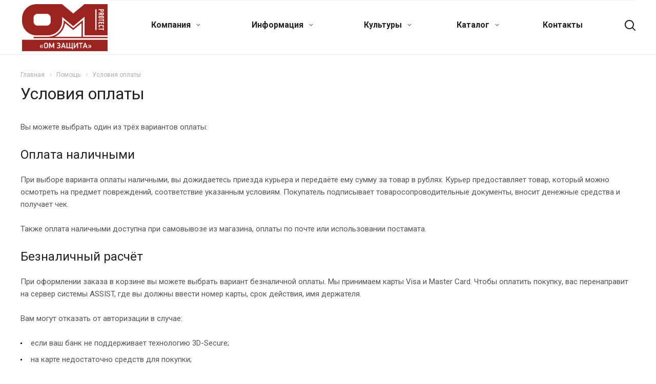

--- FILE ---
content_type: text/css
request_url: https://xn--80aatfrl6a6c.xn--p1ai/bitrix/cache/css/s6/aspro-allcorp2/template_85c192154bf5ff636b91b10caae7bb30/template_85c192154bf5ff636b91b10caae7bb30_v1.css?1761996623747408
body_size: 168344
content:


/* Start:/bitrix/templates/aspro-allcorp2/css/bootstrap.min.css?165338437588745*/
/*!
 * Bootstrap v3.0.0
 *
 * Copyright 2013 Twitter, Inc
 * Licensed under the Apache License v2.0
 * http://www.apache.org/licenses/LICENSE-2.0
 *
 * Designed and built with all the love in the world @twitter by @mdo and @fat.
 */hr,img{border:0}body,figure{margin:0}.img-thumbnail,.thumbnail{-webkit-transition:all .2s ease-in-out}.breadcrumb,.carousel-indicators,.dropdown-menu,.media-list,.nav,.pager{list-style:none}textarea.bxeditor-textarea{line-height:normal!important}/*! normalize.css v2.1.3 | MIT License | git.io/normalize */article,aside,details,figcaption,figure,footer,header,hgroup,main,nav,section,summary{display:block}audio,canvas,video{display:inline-block}audio:not([controls]){display:none;height:0}[hidden],template{display:none}a{background:0 0}a:active,a:hover{outline:0}h1{margin:.67em 0}b,strong{font-weight:700}dfn{font-style:italic}hr{-moz-box-sizing:content-box;box-sizing:content-box;height:0}mark{background:#ff0;color:#000}code,kbd,pre,samp{font-size:1em}pre{white-space:pre-wrap}q{quotes:"\201C" "\201D" "\2018" "\2019"}sub,sup{font-size:75%;line-height:0;position:relative;vertical-align:baseline}sup{top:-.5em}sub{bottom:-.25em}img{vertical-align:middle}svg:not(:root){overflow:hidden}button,select{text-transform:none}button,html input[type=button],input[type=reset],input[type=submit]{-webkit-appearance:button;cursor:pointer}button[disabled],html input[disabled]{cursor:default}input[type=checkbox],input[type=radio]{box-sizing:border-box;padding:0}input[type=search]::-webkit-search-cancel-button,input[type=search]::-webkit-search-decoration{-webkit-appearance:none}button::-moz-focus-inner,input::-moz-focus-inner{border:0;padding:0}textarea{overflow:auto;vertical-align:top}table{border-collapse:collapse;border-spacing:0}@media print{blockquote,img,pre,tr{page-break-inside:avoid}*{text-shadow:none!important;color:#000!important;background:0 0!important;box-shadow:none!important}a,a:visited{text-decoration:underline}a[href]:after{content:" (" attr(href) ")"}abbr[title]:after{content:" (" attr(title) ")"}a[href^="javascript:"]:after,a[href^="#"]:after{content:""}blockquote,pre{border:1px solid #999}thead{display:table-header-group}img{max-width:100%!important}@page{margin:2cm .5cm}h2,h3,p{orphans:3;widows:3}h2,h3{page-break-after:avoid}select{background:#fff!important}.navbar{display:none}.table td,.table th{background-color:#fff!important}.btn>.caret,.dropup>.btn>.caret{border-top-color:#000!important}.label{border:1px solid #000}.table{border-collapse:collapse!important}.table-bordered td,.table-bordered th{border:1px solid #ddd!important}}.btn,.btn-danger.active,.btn-danger:active,.btn-default.active,.btn-default:active,.btn-info.active,.btn-info:active,.btn-success.active,.btn-success:active,.btn-warning.active,.btn-warning:active,.btn.active,.btn:active,.dropdown-menu>.disabled>a:focus,.dropdown-menu>.disabled>a:hover,.form-control,.open .dropdown-toggle.btn-danger,.open .dropdown-toggle.btn-default,.open .dropdown-toggle.btn-info,.open .dropdown-toggle.btn-success,.open .dropdown-toggle.btn-warning{background-image:none}.img-thumbnail,body{background-color:#fff}*,:after,:before{-webkit-box-sizing:border-box;-moz-box-sizing:border-box;box-sizing:border-box}html{font-family:sans-serif;-ms-text-size-adjust:100%;-webkit-text-size-adjust:100%;font-size:62.5%;-webkit-tap-highlight-color:transparent}body{font-family:"Open Sans",Helvetica,Arial,sans-serif;font-size:14px;line-height:1.428571429;color:#333}button,input,select,textarea{margin:0;font-family:inherit;font-size:inherit;line-height:inherit}a{color:#ccc;text-decoration:none}a:focus,a:hover{color:#a6a6a6;text-decoration:underline}a:focus{outline:#333 dotted thin;outline:-webkit-focus-ring-color auto 5px;outline-offset:-2px}.img-responsive{display:block;max-width:100%;height:auto}.img-rounded{border-radius:6px}.img-thumbnail{padding:4px;line-height:1.428571429;border:1px solid #ddd;border-radius:4px;transition:all .2s ease-in-out;display:inline-block;max-width:100%;height:auto}pre code,table{background-color:transparent}.img-circle{border-radius:50%}hr{margin-top:20px;margin-bottom:20px;border-top:1px solid #eee}.sr-only{position:absolute;width:1px;height:1px;margin:-1px;padding:0;overflow:hidden;clip:rect(0,0,0,0);border:0}.collapsing,.dropdown{position:relative}p{margin:0 0 10px}.lead{margin-bottom:20px;font-size:16px;font-weight:200;line-height:1.4}h1,h2,h3,h4,h5,h6{margin-bottom:10px}@media (min-width:768px){.lead{font-size:21px}}.small,small{font-size:85%}cite{font-style:normal}.text-muted{color:#999}.text-primary{color:#ccc}.text-primary:hover{color:#b3b3b3}.text-warning{color:#c09853}.text-warning:hover{color:#a47e3c}.text-danger{color:#b94a48}.text-danger:hover{color:#953b39}.text-success{color:#468847}.text-success:hover{color:#356635}.text-info{color:#3a87ad}.text-info:hover{color:#2d6987}.text-left{text-align:left}.text-right{text-align:right}.text-center{text-align:center}.h1,.h2,.h3,.h4,.h5,.h6,h1,h2,h3,h4,h5,h6{font-family:"Open Sans",Helvetica,Arial,sans-serif;font-weight:500;line-height:1.1;color:inherit}.h1 .small,.h1 small,.h2 .small,.h2 small,.h3 .small,.h3 small,.h4 .small,.h4 small,.h5 .small,.h5 small,.h6 .small,.h6 small,h1 .small,h1 small,h2 .small,h2 small,h3 .small,h3 small,h4 .small,h4 small,h5 .small,h5 small,h6 .small,h6 small{font-weight:400;line-height:1;color:#999}legend,pre{color:#333}h1,h2,h3{margin-top:20px}h1 .small,h1 small,h2 .small,h2 small,h3 .small,h3 small{font-size:65%}h4,h5,h6{margin-top:10px}h4 .small,h4 small,h5 .small,h5 small,h6 .small,h6 small{font-size:75%}.h1,h1{font-size:36px}.h2,h2{font-size:30px}.h3,h3{font-size:24px}.h4,h4{font-size:18px}.h5,h5{font-size:14px}.h6,h6{font-size:12px}.page-header{padding-bottom:9px;margin:40px 0 20px;border-bottom:1px solid #eee}blockquote p:last-child,ol ol,ol ul,ul ol,ul ul{margin-bottom:0}address,dl{margin-bottom:20px}ol,ul{margin-top:0;margin-bottom:10px}.list-inline,.list-unstyled{padding-left:0;list-style:none}.list-inline>li{display:inline-block;padding-left:5px;padding-right:5px}.list-inline>li:first-child{padding-left:0}dd,dt{line-height:1.428571429}dt{font-weight:700}dd{margin-left:0}@media (min-width:768px){.dl-horizontal dt{float:left;width:160px;clear:left;text-align:right;overflow:hidden;text-overflow:ellipsis;white-space:nowrap}.dl-horizontal dd{margin-left:180px}.dl-horizontal dd:after,.dl-horizontal dd:before{content:" ";display:table}.dl-horizontal dd:after{clear:both}}.btn-group-vertical>.btn-group:after,.btn-toolbar:after,.clearfix:after,.container:after,.dropdown-menu>li>a,.form-horizontal .form-group:after,.modal-footer:after,.navbar-collapse:after,.navbar-header:after,.navbar:after,.pager:after,.panel-body:after,.row:after{clear:both}abbr[data-original-title],abbr[title]{cursor:help;border-bottom:1px dotted #999}abbr.initialism{font-size:90%;text-transform:uppercase}blockquote{padding:10px 20px;margin:0 0 20px;border-left:5px solid #eee}blockquote p{font-size:17.5px;font-weight:300;line-height:1.25}address,blockquote small,pre{line-height:1.428571429}blockquote small{display:block;color:#999}blockquote small:before{content:'\2014 \00A0'}blockquote.pull-right{padding-right:16px;padding-left:0;border-right:5px solid #eee;border-left:0}blockquote.pull-right .small,blockquote.pull-right p,blockquote.pull-right small{text-align:right}blockquote.pull-right .small:before,blockquote.pull-right small:before{content:''}blockquote.pull-right .small:after,blockquote.pull-right small:after{content:'\00A0 \2014'}blockquote:after,blockquote:before{content:""}address{font-style:normal}code,kbd,pre,samp{font-family:Monaco,Menlo,Consolas,"Courier New",monospace}code{padding:2px 4px;font-size:90%;color:#c7254e;background-color:#f9f2f4;white-space:nowrap;border-radius:4px}pre{display:block;padding:9.5px;margin:0 0 10px;font-size:13px;word-break:break-all;word-wrap:break-word;background-color:#f5f5f5;border:1px solid #ccc;border-radius:4px}.container:after,.container:before,.row:after,.row:before{display:table;content:" "}pre code{padding:0;font-size:inherit;color:inherit;white-space:pre-wrap;border-radius:0}.pre-scrollable{max-height:340px;overflow-y:scroll}.container{margin-right:auto;margin-left:auto;padding-left:16px;padding-right:16px}.row{margin-left:-16px;margin-right:-16px}input[type=file],legend{display:block}.col-lg-1,.col-lg-10,.col-lg-11,.col-lg-12,.col-lg-2,.col-lg-3,.col-lg-4,.col-lg-5,.col-lg-6,.col-lg-7,.col-lg-8,.col-lg-9,.col-md-1,.col-md-10,.col-md-11,.col-md-12,.col-md-2,.col-md-3,.col-md-4,.col-md-5,.col-md-6,.col-md-7,.col-md-8,.col-md-9,.col-sm-1,.col-sm-10,.col-sm-11,.col-sm-12,.col-sm-2,.col-sm-3,.col-sm-4,.col-sm-5,.col-sm-6,.col-sm-7,.col-sm-8,.col-sm-9,.col-xs-1,.col-xs-10,.col-xs-11,.col-xs-12,.col-xs-2,.col-xs-3,.col-xs-4,.col-xs-5,.col-xs-6,.col-xs-7,.col-xs-8,.col-xs-9{position:relative;min-height:1px;padding-left:16px;padding-right:16px}.col-xs-1,.col-xs-10,.col-xs-11,.col-xs-2,.col-xs-3,.col-xs-4,.col-xs-5,.col-xs-6,.col-xs-7,.col-xs-8,.col-xs-9{float:left}.col-xs-12{width:100%}.col-xs-11{width:91.66666666666666%}.col-xs-10{width:83.33333333333334%}.col-xs-9{width:75%}.col-xs-8{width:66.66666666666666%}.col-xs-7{width:58.333333333333336%}.col-xs-6{width:50%}.col-xs-5{width:41.66666666666667%}.col-xs-4{width:33.33333333333333%}.col-xs-3{width:25%}.col-xs-2{width:16.666666666666664%}.col-xs-1{width:8.333333333333332%}.col-xs-pull-12{right:100%}.col-xs-pull-11{right:91.66666666666666%}.col-xs-pull-10{right:83.33333333333334%}.col-xs-pull-9{right:75%}.col-xs-pull-8{right:66.66666666666666%}.col-xs-pull-7{right:58.333333333333336%}.col-xs-pull-6{right:50%}.col-xs-pull-5{right:41.66666666666667%}.col-xs-pull-4{right:33.33333333333333%}.col-xs-pull-3{right:25%}.col-xs-pull-2{right:16.666666666666664%}.col-xs-pull-1{right:8.333333333333332%}.col-xs-push-12{left:100%}.col-xs-push-11{left:91.66666666666666%}.col-xs-push-10{left:83.33333333333334%}.col-xs-push-9{left:75%}.col-xs-push-8{left:66.66666666666666%}.col-xs-push-7{left:58.333333333333336%}.col-xs-push-6{left:50%}.col-xs-push-5{left:41.66666666666667%}.col-xs-push-4{left:33.33333333333333%}.col-xs-push-3{left:25%}.col-xs-push-2{left:16.666666666666664%}.col-xs-push-1{left:8.333333333333332%}.col-xs-offset-12{margin-left:100%}.col-xs-offset-11{margin-left:91.66666666666666%}.col-xs-offset-10{margin-left:83.33333333333334%}.col-xs-offset-9{margin-left:75%}.col-xs-offset-8{margin-left:66.66666666666666%}.col-xs-offset-7{margin-left:58.333333333333336%}.col-xs-offset-6{margin-left:50%}.col-xs-offset-5{margin-left:41.66666666666667%}.col-xs-offset-4{margin-left:33.33333333333333%}.col-xs-offset-3{margin-left:25%}.col-xs-offset-2{margin-left:16.666666666666664%}.col-xs-offset-1{margin-left:8.333333333333332%}@media (min-width:768px){.container{width:750px}.col-sm-1,.col-sm-10,.col-sm-11,.col-sm-2,.col-sm-3,.col-sm-4,.col-sm-5,.col-sm-6,.col-sm-7,.col-sm-8,.col-sm-9{float:left}.col-sm-12{width:100%}.col-sm-11{width:91.66666666666666%}.col-sm-10{width:83.33333333333334%}.col-sm-9{width:75%}.col-sm-8{width:66.66666666666666%}.col-sm-7{width:58.333333333333336%}.col-sm-6{width:50%}.col-sm-5{width:41.66666666666667%}.col-sm-4{width:33.33333333333333%}.col-sm-3{width:25%}.col-sm-2{width:16.666666666666664%}.col-sm-1{width:8.333333333333332%}.col-sm-pull-12{right:100%}.col-sm-pull-11{right:91.66666666666666%}.col-sm-pull-10{right:83.33333333333334%}.col-sm-pull-9{right:75%}.col-sm-pull-8{right:66.66666666666666%}.col-sm-pull-7{right:58.333333333333336%}.col-sm-pull-6{right:50%}.col-sm-pull-5{right:41.66666666666667%}.col-sm-pull-4{right:33.33333333333333%}.col-sm-pull-3{right:25%}.col-sm-pull-2{right:16.666666666666664%}.col-sm-pull-1{right:8.333333333333332%}.col-sm-push-12{left:100%}.col-sm-push-11{left:91.66666666666666%}.col-sm-push-10{left:83.33333333333334%}.col-sm-push-9{left:75%}.col-sm-push-8{left:66.66666666666666%}.col-sm-push-7{left:58.333333333333336%}.col-sm-push-6{left:50%}.col-sm-push-5{left:41.66666666666667%}.col-sm-push-4{left:33.33333333333333%}.col-sm-push-3{left:25%}.col-sm-push-2{left:16.666666666666664%}.col-sm-push-1{left:8.333333333333332%}.col-sm-offset-12{margin-left:100%}.col-sm-offset-11{margin-left:91.66666666666666%}.col-sm-offset-10{margin-left:83.33333333333334%}.col-sm-offset-9{margin-left:75%}.col-sm-offset-8{margin-left:66.66666666666666%}.col-sm-offset-7{margin-left:58.333333333333336%}.col-sm-offset-6{margin-left:50%}.col-sm-offset-5{margin-left:41.66666666666667%}.col-sm-offset-4{margin-left:33.33333333333333%}.col-sm-offset-3{margin-left:25%}.col-sm-offset-2{margin-left:16.666666666666664%}.col-sm-offset-1{margin-left:8.333333333333332%}}@media (min-width:992px){.container{width:970px}.col-md-1,.col-md-10,.col-md-11,.col-md-2,.col-md-3,.col-md-4,.col-md-5,.col-md-6,.col-md-7,.col-md-8,.col-md-9{float:left}.col-md-12{width:100%}.col-md-11{width:91.66666666666666%}.col-md-10{width:83.33333333333334%}.col-md-9{width:75%}.col-md-8{width:66.66666666666666%}.col-md-7{width:58.333333333333336%}.col-md-6{width:50%}.col-md-5{width:41.66666666666667%}.col-md-4{width:33.33333333333333%}.col-md-3{width:25%}.col-md-2{width:16.666666666666664%}.col-md-1{width:8.333333333333332%}.col-md-pull-12{right:100%}.col-md-pull-11{right:91.66666666666666%}.col-md-pull-10{right:83.33333333333334%}.col-md-pull-9{right:75%}.col-md-pull-8{right:66.66666666666666%}.col-md-pull-7{right:58.333333333333336%}.col-md-pull-6{right:50%}.col-md-pull-5{right:41.66666666666667%}.col-md-pull-4{right:33.33333333333333%}.col-md-pull-3{right:25%}.col-md-pull-2{right:16.666666666666664%}.col-md-pull-1{right:8.333333333333332%}.col-md-push-12{left:100%}.col-md-push-11{left:91.66666666666666%}.col-md-push-10{left:83.33333333333334%}.col-md-push-9{left:75%}.col-md-push-8{left:66.66666666666666%}.col-md-push-7{left:58.333333333333336%}.col-md-push-6{left:50%}.col-md-push-5{left:41.66666666666667%}.col-md-push-4{left:33.33333333333333%}.col-md-push-3{left:25%}.col-md-push-2{left:16.666666666666664%}.col-md-push-1{left:8.333333333333332%}.col-md-offset-12{margin-left:100%}.col-md-offset-11{margin-left:91.66666666666666%}.col-md-offset-10{margin-left:83.33333333333334%}.col-md-offset-9{margin-left:75%}.col-md-offset-8{margin-left:66.66666666666666%}.col-md-offset-7{margin-left:58.333333333333336%}.col-md-offset-6{margin-left:50%}.col-md-offset-5{margin-left:41.66666666666667%}.col-md-offset-4{margin-left:33.33333333333333%}.col-md-offset-3{margin-left:25%}.col-md-offset-2{margin-left:16.666666666666664%}.col-md-offset-1{margin-left:8.333333333333332%}}@media (min-width:1200px){.container{width:1170px}.col-lg-1,.col-lg-10,.col-lg-11,.col-lg-2,.col-lg-3,.col-lg-4,.col-lg-5,.col-lg-6,.col-lg-7,.col-lg-8,.col-lg-9{float:left}.col-lg-12{width:100%}.col-lg-11{width:91.66666666666666%}.col-lg-10{width:83.33333333333334%}.col-lg-9{width:75%}.col-lg-8{width:66.66666666666666%}.col-lg-7{width:58.333333333333336%}.col-lg-6{width:50%}.col-lg-5{width:41.66666666666667%}.col-lg-4{width:33.33333333333333%}.col-lg-3{width:25%}.col-lg-2{width:16.666666666666664%}.col-lg-1{width:8.333333333333332%}.col-lg-pull-12{right:100%}.col-lg-pull-11{right:91.66666666666666%}.col-lg-pull-10{right:83.33333333333334%}.col-lg-pull-9{right:75%}.col-lg-pull-8{right:66.66666666666666%}.col-lg-pull-7{right:58.333333333333336%}.col-lg-pull-6{right:50%}.col-lg-pull-5{right:41.66666666666667%}.col-lg-pull-4{right:33.33333333333333%}.col-lg-pull-3{right:25%}.col-lg-pull-2{right:16.666666666666664%}.col-lg-pull-1{right:8.333333333333332%}.col-lg-push-12{left:100%}.col-lg-push-11{left:91.66666666666666%}.col-lg-push-10{left:83.33333333333334%}.col-lg-push-9{left:75%}.col-lg-push-8{left:66.66666666666666%}.col-lg-push-7{left:58.333333333333336%}.col-lg-push-6{left:50%}.col-lg-push-5{left:41.66666666666667%}.col-lg-push-4{left:33.33333333333333%}.col-lg-push-3{left:25%}.col-lg-push-2{left:16.666666666666664%}.col-lg-push-1{left:8.333333333333332%}.col-lg-offset-12{margin-left:100%}.col-lg-offset-11{margin-left:91.66666666666666%}.col-lg-offset-10{margin-left:83.33333333333334%}.col-lg-offset-9{margin-left:75%}.col-lg-offset-8{margin-left:66.66666666666666%}.col-lg-offset-7{margin-left:58.333333333333336%}.col-lg-offset-6{margin-left:50%}.col-lg-offset-5{margin-left:41.66666666666667%}.col-lg-offset-4{margin-left:33.33333333333333%}.col-lg-offset-3{margin-left:25%}.col-lg-offset-2{margin-left:16.666666666666664%}.col-lg-offset-1{margin-left:8.333333333333332%}}table{max-width:100%}th{text-align:left}.table{width:100%;margin-bottom:20px}.table>tbody>tr>td,.table>tbody>tr>th,.table>tfoot>tr>td,.table>tfoot>tr>th,.table>thead>tr>td,.table>thead>tr>th{padding:8px;line-height:1.428571429;vertical-align:top;border-top:1px solid #ddd}.table>thead>tr>th{vertical-align:bottom;border-bottom:2px solid #ddd}.table>caption+thead>tr:first-child>td,.table>caption+thead>tr:first-child>th,.table>colgroup+thead>tr:first-child>td,.table>colgroup+thead>tr:first-child>th,.table>thead:first-child>tr:first-child>td,.table>thead:first-child>tr:first-child>th{border-top:0}.table>tbody+tbody{border-top:2px solid #ddd}.table .table{background-color:#fff}.table-condensed>tbody>tr>td,.table-condensed>tbody>tr>th,.table-condensed>tfoot>tr>td,.table-condensed>tfoot>tr>th,.table-condensed>thead>tr>td,.table-condensed>thead>tr>th{padding:5px}.table-bordered,.table-bordered>tbody>tr>td,.table-bordered>tbody>tr>th,.table-bordered>tfoot>tr>td,.table-bordered>tfoot>tr>th,.table-bordered>thead>tr>td,.table-bordered>thead>tr>th{border:1px solid #ddd}.table-bordered>thead>tr>td,.table-bordered>thead>tr>th{border-bottom-width:2px}.table-striped>tbody>tr:nth-child(odd)>td,.table-striped>tbody>tr:nth-child(odd)>th{background-color:#f9f9f9}.table-hover>tbody>tr:hover>td,.table-hover>tbody>tr:hover>th,.table>tbody>tr.active>td,.table>tbody>tr.active>th,.table>tbody>tr>td.active,.table>tbody>tr>th.active,.table>tfoot>tr.active>td,.table>tfoot>tr.active>th,.table>tfoot>tr>td.active,.table>tfoot>tr>th.active,.table>thead>tr.active>td,.table>thead>tr.active>th,.table>thead>tr>td.active,.table>thead>tr>th.active{background-color:#f5f5f5}table col[class*=col-]{float:none;display:table-column}table td[class*=col-],table th[class*=col-]{float:none;display:table-cell}.table>tbody>tr.success>td,.table>tbody>tr.success>th,.table>tbody>tr>td.success,.table>tbody>tr>th.success,.table>tfoot>tr.success>td,.table>tfoot>tr.success>th,.table>tfoot>tr>td.success,.table>tfoot>tr>th.success,.table>thead>tr.success>td,.table>thead>tr.success>th,.table>thead>tr>td.success,.table>thead>tr>th.success{background-color:#dff0d8}.table-hover>tbody>tr.success:hover>td,.table-hover>tbody>tr.success:hover>th,.table-hover>tbody>tr>td.success:hover,.table-hover>tbody>tr>th.success:hover{background-color:#d0e9c6}.table>tbody>tr.danger>td,.table>tbody>tr.danger>th,.table>tbody>tr>td.danger,.table>tbody>tr>th.danger,.table>tfoot>tr.danger>td,.table>tfoot>tr.danger>th,.table>tfoot>tr>td.danger,.table>tfoot>tr>th.danger,.table>thead>tr.danger>td,.table>thead>tr.danger>th,.table>thead>tr>td.danger,.table>thead>tr>th.danger{background-color:#f2dede}.table-hover>tbody>tr.danger:hover>td,.table-hover>tbody>tr.danger:hover>th,.table-hover>tbody>tr>td.danger:hover,.table-hover>tbody>tr>th.danger:hover{background-color:#ebcccc}.table>tbody>tr.warning>td,.table>tbody>tr.warning>th,.table>tbody>tr>td.warning,.table>tbody>tr>th.warning,.table>tfoot>tr.warning>td,.table>tfoot>tr.warning>th,.table>tfoot>tr>td.warning,.table>tfoot>tr>th.warning,.table>thead>tr.warning>td,.table>thead>tr.warning>th,.table>thead>tr>td.warning,.table>thead>tr>th.warning{background-color:#fcf8e3}.table-hover>tbody>tr.warning:hover>td,.table-hover>tbody>tr.warning:hover>th,.table-hover>tbody>tr>td.warning:hover,.table-hover>tbody>tr>th.warning:hover{background-color:#faf2cc}@media (max-width:767px){.table-responsive{width:100%;margin-bottom:15px;overflow-y:hidden;overflow-x:scroll;-ms-overflow-style:-ms-autohiding-scrollbar;border:1px solid #ddd;-webkit-overflow-scrolling:touch}.table-responsive>.table{margin-bottom:0}.table-responsive>.table>tbody>tr>td,.table-responsive>.table>tbody>tr>th,.table-responsive>.table>tfoot>tr>td,.table-responsive>.table>tfoot>tr>th,.table-responsive>.table>thead>tr>td,.table-responsive>.table>thead>tr>th{white-space:nowrap}.table-responsive>.table-bordered{border:0}.table-responsive>.table-bordered>tbody>tr>td:first-child,.table-responsive>.table-bordered>tbody>tr>th:first-child,.table-responsive>.table-bordered>tfoot>tr>td:first-child,.table-responsive>.table-bordered>tfoot>tr>th:first-child,.table-responsive>.table-bordered>thead>tr>td:first-child,.table-responsive>.table-bordered>thead>tr>th:first-child{border-left:0}.table-responsive>.table-bordered>tbody>tr>td:last-child,.table-responsive>.table-bordered>tbody>tr>th:last-child,.table-responsive>.table-bordered>tfoot>tr>td:last-child,.table-responsive>.table-bordered>tfoot>tr>th:last-child,.table-responsive>.table-bordered>thead>tr>td:last-child,.table-responsive>.table-bordered>thead>tr>th:last-child{border-right:0}.table-responsive>.table-bordered>tbody>tr:last-child>td,.table-responsive>.table-bordered>tbody>tr:last-child>th,.table-responsive>.table-bordered>tfoot>tr:last-child>td,.table-responsive>.table-bordered>tfoot>tr:last-child>th{border-bottom:0}}fieldset,legend{padding:0;border:0}fieldset{margin:0}legend{width:100%;margin-bottom:20px;font-size:21px;line-height:inherit;border-bottom:1px solid #e5e5e5}label{display:inline-block;margin-bottom:5px;font-weight:700}input[type=search]{-webkit-appearance:textfield;-webkit-box-sizing:border-box;-moz-box-sizing:border-box;box-sizing:border-box}input[type=checkbox],input[type=radio]{margin:4px 0 0;margin-top:1px\9;line-height:normal}select[multiple],select[size]{height:auto}select optgroup{font-size:inherit;font-style:inherit;font-family:inherit}.form-control,output{font-size:14px;line-height:1.428571429;display:block;vertical-align:middle}input[type=file]:focus,input[type=checkbox]:focus,input[type=radio]:focus{outline:#333 dotted thin;outline:-webkit-focus-ring-color auto 5px;outline-offset:-2px}input[type=number]::-webkit-inner-spin-button,input[type=number]::-webkit-outer-spin-button{height:auto}output{padding-top:7px;color:#555}.form-control:-moz-placeholder{color:#999}.form-control::-moz-placeholder{color:#999}.form-control:-ms-input-placeholder{color:#999}.form-control::-webkit-input-placeholder{color:#999}.form-control{width:100%;height:34px;padding:6px 12px;color:#555;background-color:#fff;border:1px solid #ccc;border-radius:4px;-webkit-box-shadow:inset 0 1px 1px rgba(0,0,0,.075);box-shadow:inset 0 1px 1px rgba(0,0,0,.075);-webkit-transition:border-color ease-in-out .15s,box-shadow ease-in-out .15s;transition:border-color ease-in-out .15s,box-shadow ease-in-out .15s}.form-control:focus{border-color:#66afe9;outline:0;-webkit-box-shadow:inset 0 1px 1px rgba(0,0,0,.075),0 0 8px rgba(102,175,233,.6);box-shadow:inset 0 1px 1px rgba(0,0,0,.075),0 0 8px rgba(102,175,233,.6)}.form-control[disabled],.form-control[readonly],fieldset[disabled] .form-control{cursor:not-allowed;background-color:#eee}textarea.form-control{height:auto}.form-group{margin-bottom:15px}.checkbox,.radio{display:block;min-height:20px;margin-top:10px;margin-bottom:10px;padding-left:20px;vertical-align:middle}.checkbox label,.radio label{display:inline;margin-bottom:0;font-weight:400;cursor:pointer}.checkbox input[type=checkbox],.checkbox-inline input[type=checkbox],.radio input[type=radio],.radio-inline input[type=radio]{float:left;margin-left:-20px}.checkbox+.checkbox,.radio+.radio{margin-top:-5px}.checkbox-inline,.radio-inline{display:inline-block;padding-left:20px;margin-bottom:0;vertical-align:middle;font-weight:400;cursor:pointer}.checkbox-inline+.checkbox-inline,.radio-inline+.radio-inline{margin-top:0;margin-left:10px}.checkbox-inline[disabled],.checkbox[disabled],.radio-inline[disabled],.radio[disabled],fieldset[disabled] .checkbox,fieldset[disabled] .checkbox-inline,fieldset[disabled] .radio,fieldset[disabled] .radio-inline,fieldset[disabled] input[type=checkbox],fieldset[disabled] input[type=radio],input[type=checkbox][disabled],input[type=radio][disabled]{cursor:not-allowed}.input-sm{height:30px;padding:5px 10px;font-size:12px;line-height:1.5;border-radius:3px}select.input-sm{height:30px;line-height:30px}textarea.input-sm{height:auto}.input-lg{height:45px;padding:10px 16px;font-size:18px;line-height:1.33;border-radius:6px}select.input-lg{height:45px;line-height:45px}textarea.input-lg{height:auto}.has-warning .checkbox,.has-warning .checkbox-inline,.has-warning .control-label,.has-warning .help-block,.has-warning .radio,.has-warning .radio-inline{color:#c09853}.has-warning .form-control{border-color:#c09853;-webkit-box-shadow:inset 0 1px 1px rgba(0,0,0,.075);box-shadow:inset 0 1px 1px rgba(0,0,0,.075)}.has-warning .form-control:focus{border-color:#a47e3c;-webkit-box-shadow:inset 0 1px 1px rgba(0,0,0,.075),0 0 6px #dbc59e;box-shadow:inset 0 1px 1px rgba(0,0,0,.075),0 0 6px #dbc59e}.has-warning .input-group-addon{color:#c09853;border-color:#c09853;background-color:#fcf8e3}.has-error .checkbox,.has-error .checkbox-inline,.has-error .control-label,.has-error .help-block,.has-error .radio,.has-error .radio-inline{color:#b94a48}.has-error .form-control{border-color:#b94a48;-webkit-box-shadow:inset 0 1px 1px rgba(0,0,0,.075);box-shadow:inset 0 1px 1px rgba(0,0,0,.075)}.has-error .form-control:focus{border-color:#953b39;-webkit-box-shadow:inset 0 1px 1px rgba(0,0,0,.075),0 0 6px #d59392;box-shadow:inset 0 1px 1px rgba(0,0,0,.075),0 0 6px #d59392}.has-error .input-group-addon{color:#b94a48;border-color:#b94a48;background-color:#f2dede}.has-success .checkbox,.has-success .checkbox-inline,.has-success .control-label,.has-success .help-block,.has-success .radio,.has-success .radio-inline{color:#468847}.has-success .form-control{border-color:#468847;-webkit-box-shadow:inset 0 1px 1px rgba(0,0,0,.075);box-shadow:inset 0 1px 1px rgba(0,0,0,.075)}.has-success .form-control:focus{border-color:#356635;-webkit-box-shadow:inset 0 1px 1px rgba(0,0,0,.075),0 0 6px #7aba7b;box-shadow:inset 0 1px 1px rgba(0,0,0,.075),0 0 6px #7aba7b}.has-success .input-group-addon{color:#468847;border-color:#468847;background-color:#dff0d8}.form-control-static{margin-bottom:0}.help-block{display:block;margin-top:5px;margin-bottom:10px;color:#737373}@media (min-width:768px){.form-inline .form-group{display:inline-block;margin-bottom:0;vertical-align:middle}.form-inline .form-control{display:inline-block}.form-inline .checkbox,.form-inline .radio{display:inline-block;margin-top:0;margin-bottom:0;padding-left:0}.form-inline .checkbox input[type=checkbox],.form-inline .radio input[type=radio]{float:none;margin-left:0}.form-horizontal .control-label{text-align:right}}.form-horizontal .checkbox,.form-horizontal .checkbox-inline,.form-horizontal .control-label,.form-horizontal .radio,.form-horizontal .radio-inline{margin-top:0;margin-bottom:0;padding-top:7px}.form-horizontal .form-group{margin-left:-16px;margin-right:-16px}.form-horizontal .form-group:after,.form-horizontal .form-group:before{content:" ";display:table}.form-horizontal .form-control-static{padding-top:7px}.btn{display:inline-block;margin-bottom:0;font-weight:400;text-align:center;vertical-align:middle;cursor:pointer;border:1px solid transparent;white-space:nowrap;padding:6px 12px;font-size:14px;line-height:1.428571429;border-radius:4px;-webkit-user-select:none;-moz-user-select:none;-ms-user-select:none;-o-user-select:none;user-select:none}.btn:focus{outline:#333 dotted thin;outline:-webkit-focus-ring-color auto 5px;outline-offset:-2px}.btn-group .dropdown-toggle:active,.btn-group-vertical>.btn:focus,.btn-group.open .dropdown-toggle,.btn-group>.btn:focus,.btn.active,.btn:active,.dropdown-toggle:focus,.modal-content,.open>a{outline:0}.btn:focus,.btn:hover{color:#333;text-decoration:none}.btn.active,.btn:active{-webkit-box-shadow:inset 0 3px 5px rgba(0,0,0,.125);box-shadow:inset 0 3px 5px rgba(0,0,0,.125)}.btn.disabled,.btn[disabled],fieldset[disabled] .btn{cursor:not-allowed;pointer-events:none;opacity:.65;filter:alpha(opacity=65);-webkit-box-shadow:none;box-shadow:none}.btn-default{color:#333;background-color:#fff;border-color:#ccc}.btn-default.active,.btn-default:active,.btn-default:focus,.btn-default:hover,.open .dropdown-toggle.btn-default{color:#333;background-color:#ebebeb;border-color:#adadad}.btn-default.disabled,.btn-default.disabled.active,.btn-default.disabled:active,.btn-default.disabled:focus,.btn-default.disabled:hover,.btn-default[disabled],.btn-default[disabled].active,.btn-default[disabled]:active,.btn-default[disabled]:focus,.btn-default[disabled]:hover,fieldset[disabled] .btn-default,fieldset[disabled] .btn-default.active,fieldset[disabled] .btn-default:active,fieldset[disabled] .btn-default:focus,fieldset[disabled] .btn-default:hover{background-color:#fff;border-color:#ccc}.btn-primary{color:#fff;background-color:#ccc;border-color:#bfbfbf}.btn-primary.active,.btn-primary:active,.btn-primary:focus,.btn-primary:hover,.open .dropdown-toggle.btn-primary{color:#fff;background-color:#b8b8b8;border-color:#a1a1a1}.btn-primary.active,.btn-primary:active,.open .dropdown-toggle.btn-primary{background-image:none}.btn-primary.disabled,.btn-primary.disabled.active,.btn-primary.disabled:active,.btn-primary.disabled:focus,.btn-primary.disabled:hover,.btn-primary[disabled],.btn-primary[disabled].active,.btn-primary[disabled]:active,.btn-primary[disabled]:focus,.btn-primary[disabled]:hover,fieldset[disabled] .btn-primary,fieldset[disabled] .btn-primary.active,fieldset[disabled] .btn-primary:active,fieldset[disabled] .btn-primary:focus,fieldset[disabled] .btn-primary:hover{background-color:#ccc;border-color:#bfbfbf}.btn-warning{color:#fff;background-color:#f0ad4e;border-color:#eea236}.btn-warning.active,.btn-warning:active,.btn-warning:focus,.btn-warning:hover,.open .dropdown-toggle.btn-warning{color:#fff;background-color:#ed9c28;border-color:#d58512}.btn-warning.disabled,.btn-warning.disabled.active,.btn-warning.disabled:active,.btn-warning.disabled:focus,.btn-warning.disabled:hover,.btn-warning[disabled],.btn-warning[disabled].active,.btn-warning[disabled]:active,.btn-warning[disabled]:focus,.btn-warning[disabled]:hover,fieldset[disabled] .btn-warning,fieldset[disabled] .btn-warning.active,fieldset[disabled] .btn-warning:active,fieldset[disabled] .btn-warning:focus,fieldset[disabled] .btn-warning:hover{background-color:#f0ad4e;border-color:#eea236}.btn-danger{color:#fff;background-color:#d9534f;border-color:#d43f3a}.btn-danger.active,.btn-danger:active,.btn-danger:focus,.btn-danger:hover,.open .dropdown-toggle.btn-danger{color:#fff;background-color:#d2322d;border-color:#ac2925}.btn-danger.disabled,.btn-danger.disabled.active,.btn-danger.disabled:active,.btn-danger.disabled:focus,.btn-danger.disabled:hover,.btn-danger[disabled],.btn-danger[disabled].active,.btn-danger[disabled]:active,.btn-danger[disabled]:focus,.btn-danger[disabled]:hover,fieldset[disabled] .btn-danger,fieldset[disabled] .btn-danger.active,fieldset[disabled] .btn-danger:active,fieldset[disabled] .btn-danger:focus,fieldset[disabled] .btn-danger:hover{background-color:#d9534f;border-color:#d43f3a}.btn-success{color:#fff;background-color:#5cb85c;border-color:#4cae4c}.btn-success.active,.btn-success:active,.btn-success:focus,.btn-success:hover,.open .dropdown-toggle.btn-success{color:#fff;background-color:#47a447;border-color:#398439}.btn-success.disabled,.btn-success.disabled.active,.btn-success.disabled:active,.btn-success.disabled:focus,.btn-success.disabled:hover,.btn-success[disabled],.btn-success[disabled].active,.btn-success[disabled]:active,.btn-success[disabled]:focus,.btn-success[disabled]:hover,fieldset[disabled] .btn-success,fieldset[disabled] .btn-success.active,fieldset[disabled] .btn-success:active,fieldset[disabled] .btn-success:focus,fieldset[disabled] .btn-success:hover{background-color:#5cb85c;border-color:#4cae4c}.btn-info{color:#fff;background-color:#5bc0de;border-color:#46b8da}.btn-info.active,.btn-info:active,.btn-info:focus,.btn-info:hover,.open .dropdown-toggle.btn-info{color:#fff;background-color:#39b3d7;border-color:#269abc}.btn-info.disabled,.btn-info.disabled.active,.btn-info.disabled:active,.btn-info.disabled:focus,.btn-info.disabled:hover,.btn-info[disabled],.btn-info[disabled].active,.btn-info[disabled]:active,.btn-info[disabled]:focus,.btn-info[disabled]:hover,fieldset[disabled] .btn-info,fieldset[disabled] .btn-info.active,fieldset[disabled] .btn-info:active,fieldset[disabled] .btn-info:focus,fieldset[disabled] .btn-info:hover{background-color:#5bc0de;border-color:#46b8da}.btn-link{color:#ccc;font-weight:400;cursor:pointer;border-radius:0}.btn-link,.btn-link:active,.btn-link[disabled],fieldset[disabled] .btn-link{background-color:transparent;-webkit-box-shadow:none;box-shadow:none}.btn-link,.btn-link:active,.btn-link:focus,.btn-link:hover{border-color:transparent}.btn-link:focus,.btn-link:hover{color:#a6a6a6;text-decoration:underline;background-color:transparent}.btn-link[disabled]:focus,.btn-link[disabled]:hover,fieldset[disabled] .btn-link:focus,fieldset[disabled] .btn-link:hover{color:#999;text-decoration:none}.btn-lg{padding:10px 16px;font-size:18px;line-height:1.33;border-radius:6px}.btn-sm,.btn-xs{padding:5px 10px;font-size:12px;line-height:1.5;border-radius:3px}.btn-xs{padding:1px 5px}.btn-block{display:block;width:100%;padding-left:0;padding-right:0}.btn-block+.btn-block{margin-top:5px}input[type=button].btn-block,input[type=reset].btn-block,input[type=submit].btn-block{width:100%}.fade{opacity:0;-webkit-transition:opacity .15s linear;transition:opacity .15s linear}.fade.in{opacity:1}.collapse{display:none}.collapse.in{display:block}.collapsing{height:0;overflow:hidden;-webkit-transition:height .35s ease;transition:height .35s ease}.caret{display:inline-block;width:0;height:0;margin-left:2px;vertical-align:middle;border-top:4px solid #000;border-right:4px solid transparent;border-left:4px solid transparent;border-bottom:0 dotted}.dropdown-menu{position:absolute;top:100%;left:0;z-index:1000;display:none;float:left;min-width:160px;padding:5px 0;margin:2px 0 0;font-size:14px;background-color:#fff;border:1px solid #ccc;border:1px solid rgba(0,0,0,.15);border-radius:4px;-webkit-box-shadow:0 6px 12px rgba(0,0,0,.175);box-shadow:0 6px 12px rgba(0,0,0,.175);background-clip:padding-box}.dropdown-header,.dropdown-menu>li>a{display:block;padding:3px 20px;line-height:1.428571429}.btn-group>.btn-group:not(:first-child):not(:last-child)>.btn,.btn-group>.btn:not(:first-child):not(:last-child):not(.dropdown-toggle){border-radius:0}.btn-group>.btn-group:first-child>.btn:last-child,.btn-group>.btn-group:first-child>.dropdown-toggle,.btn-group>.btn:first-child:not(:last-child):not(.dropdown-toggle){border-bottom-right-radius:0;border-top-right-radius:0}.btn-group>.btn-group:last-child>.btn:first-child,.btn-group>.btn:last-child:not(:first-child),.btn-group>.dropdown-toggle:not(:first-child){border-bottom-left-radius:0;border-top-left-radius:0}.dropdown-menu.pull-right{right:0;left:auto}.dropdown-menu .divider{height:1px;margin:9px 0;overflow:hidden;background-color:#e5e5e5}.dropdown-menu>li>a{font-weight:400;color:#333;white-space:nowrap}.dropdown-menu>li>a:focus,.dropdown-menu>li>a:hover{text-decoration:none;color:#262626;background-color:#f5f5f5}.dropdown-menu>.active>a,.dropdown-menu>.active>a:focus,.dropdown-menu>.active>a:hover{color:#fff;text-decoration:none;outline:0;background-color:#ccc}.dropdown-menu>.disabled>a,.dropdown-menu>.disabled>a:focus,.dropdown-menu>.disabled>a:hover{color:#999}.dropdown-menu>.disabled>a:focus,.dropdown-menu>.disabled>a:hover{text-decoration:none;background-color:transparent;filter:progid:DXImageTransform.Microsoft.gradient(enabled=false);cursor:not-allowed}.open>.dropdown-menu{display:block}.dropdown-header{font-size:12px;color:#999}.dropdown-backdrop{position:fixed;left:0;right:0;bottom:0;top:0;z-index:990}.nav-justified>.dropdown .dropdown-menu,.nav-tabs.nav-justified>.dropdown .dropdown-menu{left:auto;top:auto}.btn-group-vertical>.btn.active,.btn-group-vertical>.btn:active,.btn-group-vertical>.btn:focus,.btn-group-vertical>.btn:hover,.btn-group>.btn.active,.btn-group>.btn:active,.btn-group>.btn:focus,.btn-group>.btn:hover,.input-group-btn>.btn:active,.input-group-btn>.btn:hover{z-index:2}.pull-right>.dropdown-menu{right:0;left:auto}.dropup .caret,.navbar-fixed-bottom .dropdown .caret{border-top:0 dotted;border-bottom:4px solid #000;content:""}.dropup .dropdown-menu,.navbar-fixed-bottom .dropdown .dropdown-menu{top:auto;bottom:100%;margin-bottom:1px}.btn-default .caret{border-top-color:#333}.btn-danger .caret,.btn-info .caret,.btn-primary .caret,.btn-success .caret,.btn-warning .caret{border-top-color:#fff}.dropup .btn-default .caret{border-bottom-color:#333}.dropup .btn-danger .caret,.dropup .btn-info .caret,.dropup .btn-primary .caret,.dropup .btn-success .caret,.dropup .btn-warning .caret{border-bottom-color:#fff}.btn-group,.btn-group-vertical{position:relative;display:inline-block;vertical-align:middle}.btn-group-vertical>.btn,.btn-group>.btn{position:relative;float:left}.btn-group .btn+.btn,.btn-group .btn+.btn-group,.btn-group .btn-group+.btn,.btn-group .btn-group+.btn-group{margin-left:-1px}.btn-toolbar:after,.btn-toolbar:before{content:" ";display:table}.btn-toolbar .btn-group{float:left}.btn-toolbar>.btn+.btn,.btn-toolbar>.btn+.btn-group,.btn-toolbar>.btn-group+.btn,.btn-toolbar>.btn-group+.btn-group{margin-left:5px}.btn .caret,.btn-group>.btn:first-child{margin-left:0}.btn-group>.btn-group{float:left}.btn-group-sm>.btn,.btn-group-xs>.btn{font-size:12px;line-height:1.5;border-radius:3px}.btn-group-xs>.btn{padding:1px 5px}.btn-group-sm>.btn{padding:5px 10px}.btn-group-lg>.btn{padding:10px 16px;font-size:18px;line-height:1.33;border-radius:6px}.btn-group>.btn+.dropdown-toggle{padding-left:8px;padding-right:8px}.btn-group>.btn-lg+.dropdown-toggle{padding-left:12px;padding-right:12px}.btn-group.open .dropdown-toggle{-webkit-box-shadow:inset 0 3px 5px rgba(0,0,0,.125);box-shadow:inset 0 3px 5px rgba(0,0,0,.125)}.btn-group.open .dropdown-toggle.btn-link{-webkit-box-shadow:none;box-shadow:none}.btn-lg .caret{border-width:5px 5px 0}.dropup .btn-lg .caret{border-width:0 5px 5px}.btn-group-vertical>.btn,.btn-group-vertical>.btn-group{display:block;float:none;width:100%;max-width:100%}.btn-group-vertical>.btn-group:after,.btn-group-vertical>.btn-group:before{content:" ";display:table}.btn-group-vertical>.btn-group>.btn{float:none}.btn-group-vertical>.btn+.btn,.btn-group-vertical>.btn+.btn-group,.btn-group-vertical>.btn-group+.btn,.btn-group-vertical>.btn-group+.btn-group{margin-top:-1px;margin-left:0}.btn-group-vertical>.btn:not(:first-child):not(:last-child){border-radius:0}.btn-group-vertical>.btn:first-child:not(:last-child){border-top-right-radius:4px;border-bottom-right-radius:0;border-bottom-left-radius:0}.btn-group-vertical>.btn:last-child:not(:first-child){border-bottom-left-radius:4px;border-top-right-radius:0;border-top-left-radius:0}.btn-group-vertical>.btn-group:not(:first-child):not(:last-child)>.btn{border-radius:0}.btn-group-vertical>.btn-group:first-child>.btn:last-child,.btn-group-vertical>.btn-group:first-child>.dropdown-toggle{border-bottom-right-radius:0;border-bottom-left-radius:0}.btn-group-vertical>.btn-group:last-child>.btn:first-child{border-top-right-radius:0;border-top-left-radius:0}.btn-group-justified{display:table;width:100%;table-layout:fixed;border-collapse:separate}.btn-group-justified .btn{float:none;display:table-cell;width:1%}[data-toggle=buttons]>.btn>input[type=checkbox],[data-toggle=buttons]>.btn>input[type=radio]{display:none}.input-group{position:relative;display:table;border-collapse:separate}.input-group.col{float:none;padding-left:0;padding-right:0}.input-group .form-control{width:100%;margin-bottom:0}.input-group-lg>.form-control,.input-group-lg>.input-group-addon,.input-group-lg>.input-group-btn>.btn{height:45px;padding:10px 16px;font-size:18px;line-height:1.33;border-radius:6px}select.input-group-lg>.form-control,select.input-group-lg>.input-group-addon,select.input-group-lg>.input-group-btn>.btn{height:45px;line-height:45px}textarea.input-group-lg>.form-control,textarea.input-group-lg>.input-group-addon,textarea.input-group-lg>.input-group-btn>.btn{height:auto}.input-group-sm>.form-control,.input-group-sm>.input-group-addon,.input-group-sm>.input-group-btn>.btn{height:30px;padding:5px 10px;font-size:12px;line-height:1.5;border-radius:3px}select.input-group-sm>.form-control,select.input-group-sm>.input-group-addon,select.input-group-sm>.input-group-btn>.btn{height:30px;line-height:30px}.thumbnail,textarea.input-group-sm>.form-control,textarea.input-group-sm>.input-group-addon,textarea.input-group-sm>.input-group-btn>.btn{height:auto}.input-group .form-control,.input-group-addon,.input-group-btn{display:table-cell}.input-group .form-control:not(:first-child):not(:last-child),.input-group-addon:not(:first-child):not(:last-child),.input-group-btn:not(:first-child):not(:last-child){border-radius:0}.input-group-addon,.input-group-btn{width:1%;white-space:nowrap;vertical-align:middle}.input-group-addon{padding:6px 12px;font-size:14px;font-weight:400;line-height:1;color:#555;text-align:center;background-color:#eee;border:1px solid #ccc;border-radius:4px}.input-group-addon.input-sm{padding:5px 10px;font-size:12px;border-radius:3px}.input-group-addon.input-lg{padding:10px 16px;font-size:18px;border-radius:6px}.input-group-addon input[type=checkbox],.input-group-addon input[type=radio]{margin-top:0}.input-group .form-control:first-child,.input-group-addon:first-child,.input-group-btn:first-child>.btn,.input-group-btn:first-child>.dropdown-toggle,.input-group-btn:last-child>.btn:not(:last-child):not(.dropdown-toggle){border-bottom-right-radius:0;border-top-right-radius:0}.input-group-addon:first-child{border-right:0}.input-group .form-control:last-child,.input-group-addon:last-child,.input-group-btn:first-child>.btn:not(:first-child),.input-group-btn:last-child>.btn,.input-group-btn:last-child>.dropdown-toggle{border-bottom-left-radius:0;border-top-left-radius:0}.input-group-addon:last-child{border-left:0}.input-group-btn{position:relative;white-space:nowrap}.input-group-btn:first-child>.btn{margin-right:-1px}.input-group-btn:last-child>.btn{margin-left:-1px}.input-group-btn>.btn{position:relative}.input-group-btn>.btn+.btn{margin-left:-4px}.nav{margin-bottom:0;padding-left:0}.nav:after,.nav:before{content:" ";display:table}.nav>li,.nav>li>a{display:block;position:relative}.nav:after{clear:both}.nav>li>a{padding:10px 16px}.nav>li>a:focus,.nav>li>a:hover{text-decoration:none;background-color:#eee}.nav>li.disabled>a{color:#999}.nav>li.disabled>a:focus,.nav>li.disabled>a:hover{color:#999;text-decoration:none;background-color:transparent;cursor:not-allowed}.nav .open>a,.nav .open>a:focus,.nav .open>a:hover{background-color:#eee;border-color:#ccc}.nav .open>a .caret,.nav .open>a:focus .caret,.nav .open>a:hover .caret{border-top-color:#a6a6a6;border-bottom-color:#a6a6a6}.nav .nav-divider{height:1px;margin:9px 0;overflow:hidden;background-color:#e5e5e5}.nav>li>a>img{max-width:none}.nav-tabs{border-bottom:1px solid #ddd}.nav-tabs>li{float:left;margin-bottom:-1px}.nav-tabs>li>a{margin-right:2px;line-height:1.428571429;border:1px solid transparent;border-radius:4px 4px 0 0}.nav-tabs>li>a:hover{border-color:#eee #eee #ddd}.nav-tabs>li.active>a,.nav-tabs>li.active>a:focus,.nav-tabs>li.active>a:hover{color:#555;background-color:#fff;border:1px solid #ddd;border-bottom-color:transparent;cursor:default}.nav-tabs.nav-justified{width:100%;border-bottom:0}.nav-tabs.nav-justified>li{float:none}.nav-tabs.nav-justified>li>a{text-align:center;margin-bottom:5px;margin-right:0;border-radius:4px}.nav-tabs.nav-justified>.active>a,.nav-tabs.nav-justified>.active>a:focus,.nav-tabs.nav-justified>.active>a:hover{border:1px solid #ddd}@media (min-width:768px){.navbar-right .dropdown-menu{right:0;left:auto}.nav-tabs.nav-justified>li{display:table-cell;width:1%}.nav-tabs.nav-justified>li>a{margin-bottom:0;border-bottom:1px solid #ddd;border-radius:4px 4px 0 0}.nav-tabs.nav-justified>.active>a,.nav-tabs.nav-justified>.active>a:focus,.nav-tabs.nav-justified>.active>a:hover{border-bottom-color:#fff}}.nav-pills>li{float:left}.nav-justified>li,.nav-stacked>li{float:none}.nav-pills>li>a{border-radius:4px}.nav-pills>li+li{margin-left:2px}.nav-pills>li.active>a,.nav-pills>li.active>a:focus,.nav-pills>li.active>a:hover{color:#fff;background-color:#ccc}.nav-pills>li.active>a .caret,.nav-pills>li.active>a:focus .caret,.nav-pills>li.active>a:hover .caret{border-top-color:#fff;border-bottom-color:#fff}.nav-stacked>li+li{margin-top:2px;margin-left:0}.nav-justified{width:100%}.nav-justified>li>a{text-align:center;margin-bottom:5px}.nav-tabs-justified{border-bottom:0}.nav-tabs-justified>li>a{margin-right:0;border-radius:4px}.nav-tabs-justified>.active>a,.nav-tabs-justified>.active>a:focus,.nav-tabs-justified>.active>a:hover{border:1px solid #ddd}@media (min-width:768px){.nav-justified>li{display:table-cell;width:1%}.nav-justified>li>a{margin-bottom:0}.nav-tabs-justified>li>a{border-bottom:1px solid #ddd;border-radius:4px 4px 0 0}.nav-tabs-justified>.active>a,.nav-tabs-justified>.active>a:focus,.nav-tabs-justified>.active>a:hover{border-bottom-color:#fff}}.tab-content>.tab-pane{display:none}.tab-content>.active{display:block}.navbar-collapse:after,.navbar-collapse:before,.navbar-header:after,.navbar-header:before,.navbar:after,.navbar:before{content:" ";display:table}.nav .caret{border-top-color:#ccc;border-bottom-color:#ccc}.nav a:hover .caret{border-top-color:#a6a6a6;border-bottom-color:#a6a6a6}.nav-tabs .dropdown-menu{margin-top:-1px;border-top-right-radius:0;border-top-left-radius:0}.navbar{position:relative;min-height:50px;margin-bottom:20px;border:1px solid transparent}.navbar-collapse{max-height:340px;overflow-x:visible;padding-right:16px;padding-left:16px;border-top:1px solid transparent;box-shadow:inset 0 1px 0 rgba(255,255,255,.1);-webkit-overflow-scrolling:touch}.navbar-collapse.in{overflow-y:auto}@media (min-width:768px){.navbar{border-radius:4px}.navbar-header{float:left}.navbar-collapse{width:auto;border-top:0;box-shadow:none}.navbar-collapse.collapse{display:block!important;height:auto!important;padding-bottom:0;overflow:visible!important}.navbar-collapse.in{overflow-y:auto}.navbar-collapse .navbar-nav.navbar-left:first-child{margin-left:-16px}.navbar-collapse .navbar-nav.navbar-right:last-child{margin-right:-16px}.navbar-collapse .navbar-text:last-child{margin-right:0}}.media,.media-body,.modal-open,.progress{overflow:hidden}.container>.navbar-collapse,.container>.navbar-header{margin-right:-16px;margin-left:-16px}.navbar-static-top{z-index:1000;border-width:0 0 1px}.navbar-fixed-bottom,.navbar-fixed-top{position:fixed;right:0;left:0;z-index:1030}.navbar-fixed-top{top:0;border-width:0 0 1px}.navbar-fixed-bottom{bottom:0;margin-bottom:0;border-width:1px 0 0}.navbar-brand{float:left;padding:15px 16px;font-size:18px;line-height:20px}.navbar-brand:focus,.navbar-brand:hover{text-decoration:none}@media (min-width:768px){.container>.navbar-collapse,.container>.navbar-header{margin-right:0;margin-left:0}.navbar-fixed-bottom,.navbar-fixed-top,.navbar-static-top{border-radius:0}.navbar>.container .navbar-brand{margin-left:-16px}}.navbar-toggle{position:relative;float:right;margin-right:16px;padding:9px 10px;margin-top:8px;margin-bottom:8px;background-color:transparent;border:1px solid transparent;border-radius:4px}.navbar-toggle .icon-bar{display:block;width:22px;height:2px;border-radius:1px}.navbar-toggle .icon-bar+.icon-bar{margin-top:4px}@media (min-width:768px){.navbar-toggle{display:none}}.breadcrumb>li,.pagination{display:inline-block}.navbar-nav{margin:7.5px -16px}.navbar-nav>li>a{padding-top:10px;padding-bottom:10px;line-height:20px}@media (max-width:767px){.navbar-nav .open .dropdown-menu{position:static;float:none;width:auto;margin-top:0;background-color:transparent;border:0;box-shadow:none}.navbar-nav .open .dropdown-menu .dropdown-header,.navbar-nav .open .dropdown-menu>li>a{padding:5px 15px 5px 25px}.navbar-nav .open .dropdown-menu>li>a{line-height:20px}.navbar-nav .open .dropdown-menu>li>a:focus,.navbar-nav .open .dropdown-menu>li>a:hover{background-image:none}}@media (min-width:768px){.navbar-nav{float:left;margin:0}.navbar-nav>li{float:left}.navbar-nav>li>a{padding-top:15px;padding-bottom:15px}.navbar-left{float:left!important}.navbar-right{float:right!important}}.navbar-form{padding:10px 16px;border-top:1px solid transparent;border-bottom:1px solid transparent;-webkit-box-shadow:inset 0 1px 0 rgba(255,255,255,.1),0 1px 0 rgba(255,255,255,.1);box-shadow:inset 0 1px 0 rgba(255,255,255,.1),0 1px 0 rgba(255,255,255,.1);margin:8px -16px}@media (min-width:768px){.navbar-form .form-group{display:inline-block;margin-bottom:0;vertical-align:middle}.navbar-form .form-control{display:inline-block}.navbar-form .checkbox,.navbar-form .radio{display:inline-block;margin-top:0;margin-bottom:0;padding-left:0}.navbar-form .checkbox input[type=checkbox],.navbar-form .radio input[type=radio]{float:none;margin-left:0}.navbar-form{width:auto;border:0;margin-left:0;margin-right:0;padding-top:0;padding-bottom:0;-webkit-box-shadow:none;box-shadow:none}}@media (max-width:767px){.navbar-form .form-group{margin-bottom:5px}}.navbar-nav>li>.dropdown-menu{margin-top:0;border-top-right-radius:0;border-top-left-radius:0}.navbar-fixed-bottom .navbar-nav>li>.dropdown-menu{border-bottom-right-radius:0;border-bottom-left-radius:0}.navbar-nav.pull-right>li>.dropdown-menu,.navbar-nav>li>.dropdown-menu.pull-right{left:auto;right:0}.navbar-btn{margin-top:8px;margin-bottom:8px}.navbar-text{float:left;margin-top:15px;margin-bottom:15px}@media (min-width:768px){.navbar-text{margin-left:16px;margin-right:16px}}.navbar-default{background-color:#f8f8f8;border-color:#e7e7e7}.navbar-default .navbar-brand{color:#777}.navbar-default .navbar-brand:focus,.navbar-default .navbar-brand:hover{color:#5e5e5e;background-color:transparent}.navbar-default .navbar-nav>li>a,.navbar-default .navbar-text{color:#777}.navbar-default .navbar-nav>li>a:focus,.navbar-default .navbar-nav>li>a:hover{color:#333;background-color:transparent}.navbar-default .navbar-nav>.active>a,.navbar-default .navbar-nav>.active>a:focus,.navbar-default .navbar-nav>.active>a:hover{color:#555;background-color:#e7e7e7}.navbar-default .navbar-nav>.disabled>a,.navbar-default .navbar-nav>.disabled>a:focus,.navbar-default .navbar-nav>.disabled>a:hover{color:#ccc;background-color:transparent}.navbar-default .navbar-toggle{border-color:#ddd}.navbar-default .navbar-toggle:focus,.navbar-default .navbar-toggle:hover{background-color:#ddd}.navbar-default .navbar-toggle .icon-bar{background-color:#ccc}.navbar-default .navbar-collapse,.navbar-default .navbar-form{border-color:#e7e7e7}.navbar-default .navbar-nav>.dropdown>a:focus .caret,.navbar-default .navbar-nav>.dropdown>a:hover .caret{border-top-color:#333;border-bottom-color:#333}.navbar-default .navbar-nav>.open>a,.navbar-default .navbar-nav>.open>a:focus,.navbar-default .navbar-nav>.open>a:hover{background-color:#e7e7e7;color:#555}.navbar-default .navbar-nav>.open>a .caret,.navbar-default .navbar-nav>.open>a:focus .caret,.navbar-default .navbar-nav>.open>a:hover .caret{border-top-color:#555;border-bottom-color:#555}.navbar-default .navbar-nav>.dropdown>a .caret{border-top-color:#777;border-bottom-color:#777}@media (max-width:767px){.navbar-default .navbar-nav .open .dropdown-menu>li>a{color:#777}.navbar-default .navbar-nav .open .dropdown-menu>li>a:focus,.navbar-default .navbar-nav .open .dropdown-menu>li>a:hover{color:#333;background-color:transparent}.navbar-default .navbar-nav .open .dropdown-menu>.active>a,.navbar-default .navbar-nav .open .dropdown-menu>.active>a:focus,.navbar-default .navbar-nav .open .dropdown-menu>.active>a:hover{color:#555;background-color:#e7e7e7}.navbar-default .navbar-nav .open .dropdown-menu>.disabled>a,.navbar-default .navbar-nav .open .dropdown-menu>.disabled>a:focus,.navbar-default .navbar-nav .open .dropdown-menu>.disabled>a:hover{color:#ccc;background-color:transparent}}.navbar-default .navbar-link{color:#777}.navbar-default .navbar-link:hover{color:#333}.navbar-inverse{background-color:#222;border-color:#080808}.navbar-inverse .navbar-brand{color:#999}.navbar-inverse .navbar-brand:focus,.navbar-inverse .navbar-brand:hover{color:#fff;background-color:transparent}.navbar-inverse .navbar-nav>li>a,.navbar-inverse .navbar-text{color:#999}.navbar-inverse .navbar-nav>li>a:focus,.navbar-inverse .navbar-nav>li>a:hover{color:#fff;background-color:transparent}.navbar-inverse .navbar-nav>.active>a,.navbar-inverse .navbar-nav>.active>a:focus,.navbar-inverse .navbar-nav>.active>a:hover{color:#fff;background-color:#080808}.navbar-inverse .navbar-nav>.disabled>a,.navbar-inverse .navbar-nav>.disabled>a:focus,.navbar-inverse .navbar-nav>.disabled>a:hover{color:#444;background-color:transparent}.navbar-inverse .navbar-toggle{border-color:#333}.navbar-inverse .navbar-toggle:focus,.navbar-inverse .navbar-toggle:hover{background-color:#333}.navbar-inverse .navbar-toggle .icon-bar{background-color:#fff}.navbar-inverse .navbar-collapse,.navbar-inverse .navbar-form{border-color:#101010}.navbar-inverse .navbar-nav>.open>a,.navbar-inverse .navbar-nav>.open>a:focus,.navbar-inverse .navbar-nav>.open>a:hover{background-color:#080808;color:#fff}.navbar-inverse .navbar-nav>.dropdown>a:hover .caret{border-top-color:#fff;border-bottom-color:#fff}.navbar-inverse .navbar-nav>.dropdown>a .caret{border-top-color:#999;border-bottom-color:#999}.navbar-inverse .navbar-nav>.open>a .caret,.navbar-inverse .navbar-nav>.open>a:focus .caret,.navbar-inverse .navbar-nav>.open>a:hover .caret{border-top-color:#fff;border-bottom-color:#fff}@media (max-width:767px){.navbar-inverse .navbar-nav .open .dropdown-menu>.dropdown-header{border-color:#080808}.navbar-inverse .navbar-nav .open .dropdown-menu>li>a{color:#999}.navbar-inverse .navbar-nav .open .dropdown-menu>li>a:focus,.navbar-inverse .navbar-nav .open .dropdown-menu>li>a:hover{color:#fff;background-color:transparent}.navbar-inverse .navbar-nav .open .dropdown-menu>.active>a,.navbar-inverse .navbar-nav .open .dropdown-menu>.active>a:focus,.navbar-inverse .navbar-nav .open .dropdown-menu>.active>a:hover{color:#fff;background-color:#080808}.navbar-inverse .navbar-nav .open .dropdown-menu>.disabled>a,.navbar-inverse .navbar-nav .open .dropdown-menu>.disabled>a:focus,.navbar-inverse .navbar-nav .open .dropdown-menu>.disabled>a:hover{color:#444;background-color:transparent}}.navbar-inverse .navbar-link{color:#999}.navbar-inverse .navbar-link:hover{color:#fff}.breadcrumb{padding:8px 16px;margin-bottom:20px;background-color:#f5f5f5;border-radius:4px}.breadcrumb>li+li:before{content:"/\00a0";padding:0 5px;color:#ccc}.breadcrumb>.active{color:#999}.pagination{padding-left:0;margin:20px 0;border-radius:4px}.pagination>li{display:inline}.pagination>li>a,.pagination>li>span{position:relative;float:left;padding:6px 12px;line-height:1.428571429;text-decoration:none;background-color:#fff;border:1px solid #ddd;margin-left:-1px}.badge,.label{font-weight:700;line-height:1;vertical-align:baseline;white-space:nowrap;text-align:center}.pagination>li:first-child>a,.pagination>li:first-child>span{margin-left:0;border-bottom-left-radius:4px;border-top-left-radius:4px}.pagination>li:last-child>a,.pagination>li:last-child>span{border-bottom-right-radius:4px;border-top-right-radius:4px}.pagination>li>a:focus,.pagination>li>a:hover,.pagination>li>span:focus,.pagination>li>span:hover{background-color:#eee}.pagination>.active>a,.pagination>.active>a:focus,.pagination>.active>a:hover,.pagination>.active>span,.pagination>.active>span:focus,.pagination>.active>span:hover{z-index:2;color:#fff;background-color:#ccc;border-color:#ccc;cursor:default}.pagination>.disabled>a,.pagination>.disabled>a:focus,.pagination>.disabled>a:hover,.pagination>.disabled>span,.pagination>.disabled>span:focus,.pagination>.disabled>span:hover{color:#999;background-color:#fff;border-color:#ddd;cursor:not-allowed}.pagination-lg>li>a,.pagination-lg>li>span{padding:10px 16px;font-size:18px}.pagination-lg>li:first-child>a,.pagination-lg>li:first-child>span{border-bottom-left-radius:6px;border-top-left-radius:6px}.pagination-lg>li:last-child>a,.pagination-lg>li:last-child>span{border-bottom-right-radius:6px;border-top-right-radius:6px}.pagination-sm>li>a,.pagination-sm>li>span{padding:5px 10px;font-size:12px}.pagination-sm>li:first-child>a,.pagination-sm>li:first-child>span{border-bottom-left-radius:3px;border-top-left-radius:3px}.pagination-sm>li:last-child>a,.pagination-sm>li:last-child>span{border-bottom-right-radius:3px;border-top-right-radius:3px}.pager{padding-left:0;margin:20px 0;text-align:center}.pager:after,.pager:before{content:" ";display:table}.pager li{display:inline}.pager li>a,.pager li>span{display:inline-block;padding:5px 14px;background-color:#fff;border:1px solid #ddd;border-radius:15px}.pager li>a:focus,.pager li>a:hover{text-decoration:none;background-color:#eee}.pager .next>a,.pager .next>span{float:right}.pager .previous>a,.pager .previous>span{float:left}.pager .disabled>a,.pager .disabled>a:focus,.pager .disabled>a:hover,.pager .disabled>span{color:#999;background-color:#fff;cursor:not-allowed}.label{display:inline;padding:.2em .6em .3em;font-size:75%;color:#fff;border-radius:.25em;background:#999}.progress-striped .progress-bar,.progress-striped .progress-bar-success{background-image:-webkit-gradient(linear,0 100%,100% 0,color-stop(.25,rgba(255,255,255,.15)),color-stop(.25,transparent),color-stop(.5,transparent),color-stop(.5,rgba(255,255,255,.15)),color-stop(.75,rgba(255,255,255,.15)),color-stop(.75,transparent),to(transparent));background-image:-webkit-linear-gradient(45deg,rgba(255,255,255,.15) 25%,transparent 25%,transparent 50%,rgba(255,255,255,.15) 50%,rgba(255,255,255,.15) 75%,transparent 75%,transparent);background-image:-moz-linear-gradient(45deg,rgba(255,255,255,.15) 25%,transparent 25%,transparent 50%,rgba(255,255,255,.15) 50%,rgba(255,255,255,.15) 75%,transparent 75%,transparent)}.label[href]:focus,.label[href]:hover{color:#fff;text-decoration:none;cursor:pointer}.label:empty{display:none}.label-default{background-color:#999}.label-default[href]:focus,.label-default[href]:hover{background-color:grey}.label-primary{background-color:#ccc}.label-primary[href]:focus,.label-primary[href]:hover{background-color:#b3b3b3}.label-success{background-color:#5cb85c}.label-success[href]:focus,.label-success[href]:hover{background-color:#449d44}.label-info{background-color:#5bc0de}.label-info[href]:focus,.label-info[href]:hover{background-color:#31b0d5}.label-warning{background-color:#f0ad4e}.label-warning[href]:focus,.label-warning[href]:hover{background-color:#ec971f}.label-danger{background-color:#d9534f}.label-danger[href]:focus,.label-danger[href]:hover{background-color:#c9302c}.badge{display:inline-block;min-width:10px;padding:3px 7px;font-size:12px;color:#fff;background-color:#999;border-radius:10px}.badge:empty{display:none}.media-object,.thumbnail,.thumbnail>img{display:block}a.badge:focus,a.badge:hover{color:#fff;text-decoration:none;cursor:pointer}.btn .badge{position:relative;top:-1px}.nav-pills>.active>a>.badge,a.list-group-item.active>.badge{color:#ccc;background-color:#fff}.nav-pills>li>a>.badge{margin-left:3px}.jumbotron{padding:30px;margin-bottom:30px;font-size:21px;font-weight:200;line-height:2.1428571435;color:inherit;background-color:#eee}.alert,.thumbnail{margin-bottom:20px}.alert .alert-link,.close{font-weight:700}.jumbotron h1{line-height:1;color:inherit}.jumbotron p{line-height:1.4}.container .jumbotron{border-radius:6px}@media screen and (min-width:768px){.jumbotron{padding-top:48px;padding-bottom:48px}.container .jumbotron{padding-left:60px;padding-right:60px}.jumbotron h1{font-size:63px}}.thumbnail{padding:4px;line-height:1.428571429;background-color:#fff;border:1px solid #ddd;border-radius:4px;transition:all .2s ease-in-out;max-width:100%}.thumbnail>img{max-width:100%;height:auto;margin-left:auto;margin-right:auto}a.thumbnail.active,a.thumbnail:focus,a.thumbnail:hover{border-color:#ccc}.thumbnail .caption{padding:9px;color:#333}.alert{padding:15px;border:1px solid transparent;border-radius:4px}.alert h4{margin-top:0;color:inherit}.alert>p,.alert>ul{margin-bottom:0}.alert>p+p{margin-top:5px}.alert-dismissable{padding-right:35px}.alert-dismissable .close{position:relative;top:-2px;right:-21px;color:inherit}.modal,.modal-backdrop{right:0;bottom:0;left:0}.alert-success{background-color:#dff0d8;border-color:#d6e9c6;color:#468847}.alert-success hr{border-top-color:#c9e2b3}.alert-success .alert-link{color:#356635}.alert-info{background-color:#d9edf7;border-color:#bce8f1;color:#3a87ad}.alert-info hr{border-top-color:#a6e1ec}.alert-info .alert-link{color:#2d6987}.alert-warning{background-color:#fcf8e3;border-color:#faebcc;color:#c09853}.alert-warning hr{border-top-color:#f7e1b5}.alert-warning .alert-link{color:#a47e3c}.alert-danger{background-color:#f2dede;border-color:#ebccd1;color:#b94a48}.alert-danger hr{border-top-color:#e4b9c0}.alert-danger .alert-link{color:#953b39}@-webkit-keyframes progress-bar-stripes{from{background-position:40px 0}to{background-position:0 0}}@-moz-keyframes progress-bar-stripes{from{background-position:40px 0}to{background-position:0 0}}@-o-keyframes progress-bar-stripes{from{background-position:0 0}to{background-position:40px 0}}@keyframes progress-bar-stripes{from{background-position:40px 0}to{background-position:0 0}}.progress{height:20px;margin-bottom:20px;background-color:#f5f5f5;border-radius:4px;-webkit-box-shadow:inset 0 1px 2px rgba(0,0,0,.1);box-shadow:inset 0 1px 2px rgba(0,0,0,.1)}.progress-bar{float:left;width:0;height:100%;font-size:12px;line-height:20px;color:#fff;text-align:center;background-color:#ccc;-webkit-box-shadow:inset 0 -1px 0 rgba(0,0,0,.15);box-shadow:inset 0 -1px 0 rgba(0,0,0,.15);-webkit-transition:width .6s ease;transition:width .6s ease}.close,.list-group-item>.badge{float:right}.progress-striped .progress-bar{background-image:linear-gradient(45deg,rgba(255,255,255,.15) 25%,transparent 25%,transparent 50%,rgba(255,255,255,.15) 50%,rgba(255,255,255,.15) 75%,transparent 75%,transparent);background-size:40px 40px}.progress.active .progress-bar{-webkit-animation:progress-bar-stripes 2s linear infinite;animation:progress-bar-stripes 2s linear infinite}.progress-bar-success{background-color:#5cb85c}.progress-striped .progress-bar-success{background-image:linear-gradient(45deg,rgba(255,255,255,.15) 25%,transparent 25%,transparent 50%,rgba(255,255,255,.15) 50%,rgba(255,255,255,.15) 75%,transparent 75%,transparent)}.progress-striped .progress-bar-info,.progress-striped .progress-bar-warning{background-image:-webkit-gradient(linear,0 100%,100% 0,color-stop(.25,rgba(255,255,255,.15)),color-stop(.25,transparent),color-stop(.5,transparent),color-stop(.5,rgba(255,255,255,.15)),color-stop(.75,rgba(255,255,255,.15)),color-stop(.75,transparent),to(transparent));background-image:-webkit-linear-gradient(45deg,rgba(255,255,255,.15) 25%,transparent 25%,transparent 50%,rgba(255,255,255,.15) 50%,rgba(255,255,255,.15) 75%,transparent 75%,transparent);background-image:-moz-linear-gradient(45deg,rgba(255,255,255,.15) 25%,transparent 25%,transparent 50%,rgba(255,255,255,.15) 50%,rgba(255,255,255,.15) 75%,transparent 75%,transparent)}.progress-bar-info{background-color:#5bc0de}.progress-striped .progress-bar-info{background-image:linear-gradient(45deg,rgba(255,255,255,.15) 25%,transparent 25%,transparent 50%,rgba(255,255,255,.15) 50%,rgba(255,255,255,.15) 75%,transparent 75%,transparent)}.progress-bar-warning{background-color:#f0ad4e}.progress-striped .progress-bar-warning{background-image:linear-gradient(45deg,rgba(255,255,255,.15) 25%,transparent 25%,transparent 50%,rgba(255,255,255,.15) 50%,rgba(255,255,255,.15) 75%,transparent 75%,transparent)}.progress-bar-danger{background-color:#d9534f}.progress-striped .progress-bar-danger{background-image:-webkit-gradient(linear,0 100%,100% 0,color-stop(.25,rgba(255,255,255,.15)),color-stop(.25,transparent),color-stop(.5,transparent),color-stop(.5,rgba(255,255,255,.15)),color-stop(.75,rgba(255,255,255,.15)),color-stop(.75,transparent),to(transparent));background-image:-webkit-linear-gradient(45deg,rgba(255,255,255,.15) 25%,transparent 25%,transparent 50%,rgba(255,255,255,.15) 50%,rgba(255,255,255,.15) 75%,transparent 75%,transparent);background-image:-moz-linear-gradient(45deg,rgba(255,255,255,.15) 25%,transparent 25%,transparent 50%,rgba(255,255,255,.15) 50%,rgba(255,255,255,.15) 75%,transparent 75%,transparent);background-image:linear-gradient(45deg,rgba(255,255,255,.15) 25%,transparent 25%,transparent 50%,rgba(255,255,255,.15) 50%,rgba(255,255,255,.15) 75%,transparent 75%,transparent)}.media,.media-body{zoom:1}.media,.media .media{margin-top:15px}.media:first-child{margin-top:0}.media-heading{margin:0 0 5px}.media>.pull-left{margin-right:10px}.media>.pull-right{margin-left:10px}.media-list{padding-left:0}.list-group{margin-bottom:20px;padding-left:0}.list-group-item{position:relative;display:block;padding:10px 16px;margin-bottom:-1px;background-color:#fff;border:1px solid #ddd}.list-group-item:first-child{border-top-right-radius:4px;border-top-left-radius:4px}.list-group-item:last-child{margin-bottom:0;border-bottom-right-radius:4px;border-bottom-left-radius:4px}.list-group-item>.badge+.badge{margin-right:5px}a.list-group-item{color:#555}a.list-group-item .list-group-item-heading{color:#333}a.list-group-item:focus,a.list-group-item:hover{text-decoration:none;background-color:#f5f5f5}a.list-group-item.active,a.list-group-item.active:focus,a.list-group-item.active:hover{z-index:2;color:#fff;background-color:#ccc;border-color:#ccc}a.list-group-item.active .list-group-item-heading,a.list-group-item.active:focus .list-group-item-heading,a.list-group-item.active:hover .list-group-item-heading{color:inherit}a.list-group-item.active .list-group-item-text,a.list-group-item.active:focus .list-group-item-text,a.list-group-item.active:hover .list-group-item-text{color:#fff}.panel-heading>.dropdown .dropdown-toggle,.panel-title>a{color:inherit}.list-group-item-heading{margin-top:0;margin-bottom:5px}.list-group-item-text{margin-bottom:0;line-height:1.3}.panel{margin-bottom:20px;background-color:#fff;border:1px solid transparent;border-radius:4px;-webkit-box-shadow:0 1px 1px rgba(0,0,0,.05);box-shadow:0 1px 1px rgba(0,0,0,.05)}.panel-title,.panel>.list-group,.panel>.table,.panel>.table-responsive{margin-bottom:0}.panel-body{padding:15px}.panel-body:after,.panel-body:before{content:" ";display:table}.panel>.list-group .list-group-item{border-width:1px 0}.panel>.list-group .list-group-item:last-child,.panel>.table-bordered>tbody>tr:last-child>td,.panel>.table-bordered>tbody>tr:last-child>th,.panel>.table-bordered>tfoot>tr:last-child>td,.panel>.table-bordered>tfoot>tr:last-child>th,.panel>.table-bordered>thead>tr:last-child>td,.panel>.table-bordered>thead>tr:last-child>th,.panel>.table-responsive>.table-bordered>tbody>tr:last-child>td,.panel>.table-responsive>.table-bordered>tbody>tr:last-child>th,.panel>.table-responsive>.table-bordered>tfoot>tr:last-child>td,.panel>.table-responsive>.table-bordered>tfoot>tr:last-child>th,.panel>.table-responsive>.table-bordered>thead>tr:last-child>td,.panel>.table-responsive>.table-bordered>thead>tr:last-child>th{border-bottom:0}.panel>.list-group .list-group-item:first-child{border-top-right-radius:0;border-top-left-radius:0}.panel-heading+.list-group .list-group-item:first-child{border-top-width:0}.panel>.panel-body+.table,.panel>.panel-body+.table-responsive{border-top:1px solid #ddd}.panel>.table-bordered,.panel>.table-responsive>.table-bordered{border:0}.panel-footer,.panel-group .panel-heading+.panel-collapse .panel-body{border-top:1px solid #ddd}.panel>.table-bordered>tbody>tr>td:first-child,.panel>.table-bordered>tbody>tr>th:first-child,.panel>.table-bordered>tfoot>tr>td:first-child,.panel>.table-bordered>tfoot>tr>th:first-child,.panel>.table-bordered>thead>tr>td:first-child,.panel>.table-bordered>thead>tr>th:first-child,.panel>.table-responsive>.table-bordered>tbody>tr>td:first-child,.panel>.table-responsive>.table-bordered>tbody>tr>th:first-child,.panel>.table-responsive>.table-bordered>tfoot>tr>td:first-child,.panel>.table-responsive>.table-bordered>tfoot>tr>th:first-child,.panel>.table-responsive>.table-bordered>thead>tr>td:first-child,.panel>.table-responsive>.table-bordered>thead>tr>th:first-child{border-left:0}.panel>.table-bordered>tbody>tr>td:last-child,.panel>.table-bordered>tbody>tr>th:last-child,.panel>.table-bordered>tfoot>tr>td:last-child,.panel>.table-bordered>tfoot>tr>th:last-child,.panel>.table-bordered>thead>tr>td:last-child,.panel>.table-bordered>thead>tr>th:last-child,.panel>.table-responsive>.table-bordered>tbody>tr>td:last-child,.panel>.table-responsive>.table-bordered>tbody>tr>th:last-child,.panel>.table-responsive>.table-bordered>tfoot>tr>td:last-child,.panel>.table-responsive>.table-bordered>tfoot>tr>th:last-child,.panel>.table-responsive>.table-bordered>thead>tr>td:last-child,.panel>.table-responsive>.table-bordered>thead>tr>th:last-child{border-right:0}.panel-heading{padding:10px 15px;border-bottom:1px solid transparent;border-top-right-radius:3px;border-top-left-radius:3px}.panel-title{margin-top:0;font-size:16px}.panel-footer{padding:10px 15px;background-color:#f5f5f5;border-bottom-right-radius:3px;border-bottom-left-radius:3px}.panel-group .panel{margin-bottom:0;border-radius:4px;overflow:hidden}.panel-group .panel+.panel{margin-top:5px}.panel-group .panel-heading{border-bottom:0}.panel-group .panel-footer{border-top:0}.panel-group .panel-footer+.panel-collapse .panel-body{border-bottom:1px solid #ddd}.panel-default{border-color:#ddd}.panel-default>.panel-heading{color:#333;background-color:#f5f5f5;border-color:#ddd}.panel-default>.panel-heading+.panel-collapse .panel-body{border-top-color:#ddd}.panel-default>.panel-heading>.dropdown .caret{border-color:#333 transparent}.panel-default>.panel-footer+.panel-collapse .panel-body{border-bottom-color:#ddd}.panel-primary{border-color:#ccc}.panel-primary>.panel-heading{color:#fff;background-color:#ccc;border-color:#ccc}.panel-primary>.panel-heading+.panel-collapse .panel-body{border-top-color:#ccc}.panel-primary>.panel-heading>.dropdown .caret{border-color:#fff transparent}.panel-primary>.panel-footer+.panel-collapse .panel-body{border-bottom-color:#ccc}.panel-success{border-color:#d6e9c6}.panel-success>.panel-heading{color:#468847;background-color:#dff0d8;border-color:#d6e9c6}.panel-success>.panel-heading+.panel-collapse .panel-body{border-top-color:#d6e9c6}.panel-success>.panel-heading>.dropdown .caret{border-color:#468847 transparent}.panel-success>.panel-footer+.panel-collapse .panel-body{border-bottom-color:#d6e9c6}.panel-warning{border-color:#faebcc}.panel-warning>.panel-heading{color:#c09853;background-color:#fcf8e3;border-color:#faebcc}.panel-warning>.panel-heading+.panel-collapse .panel-body{border-top-color:#faebcc}.panel-warning>.panel-heading>.dropdown .caret{border-color:#c09853 transparent}.panel-warning>.panel-footer+.panel-collapse .panel-body{border-bottom-color:#faebcc}.panel-danger{border-color:#ebccd1}.panel-danger>.panel-heading{color:#b94a48;background-color:#f2dede;border-color:#ebccd1}.panel-danger>.panel-heading+.panel-collapse .panel-body{border-top-color:#ebccd1}.panel-danger>.panel-heading>.dropdown .caret{border-color:#b94a48 transparent}.panel-danger>.panel-footer+.panel-collapse .panel-body{border-bottom-color:#ebccd1}.panel-info{border-color:#bce8f1}.panel-info>.panel-heading{color:#3a87ad;background-color:#d9edf7;border-color:#bce8f1}.panel-info>.panel-heading+.panel-collapse .panel-body{border-top-color:#bce8f1}.panel-info>.panel-heading>.dropdown .caret{border-color:#3a87ad transparent}.panel-info>.panel-footer+.panel-collapse .panel-body{border-bottom-color:#bce8f1}.well{min-height:20px;padding:19px;margin-bottom:20px;background-color:#f5f5f5;border:1px solid #e3e3e3;border-radius:4px;-webkit-box-shadow:inset 0 1px 1px rgba(0,0,0,.05);box-shadow:inset 0 1px 1px rgba(0,0,0,.05)}.well blockquote{border-color:#ddd;border-color:rgba(0,0,0,.15)}.well-lg{padding:24px;border-radius:6px}.well-sm{padding:9px;border-radius:3px}.close{font-size:21px;line-height:1;color:#000;text-shadow:0 1px 0 #fff;opacity:.2;filter:alpha(opacity=20)}.carousel-caption,.carousel-control{text-shadow:0 1px 2px rgba(0,0,0,.6)}.close:focus,.close:hover{color:#000;text-decoration:none;cursor:pointer;opacity:.5;filter:alpha(opacity=50)}button.close{padding:0;cursor:pointer;background:0 0;border:0;-webkit-appearance:none}.modal-content,.popover{background-clip:padding-box}.modal{display:none;overflow:auto;overflow-y:scroll;position:fixed;top:0;z-index:1040}.modal.fade .modal-dialog{-webkit-transform:translate(0,-25%);-ms-transform:translate(0,-25%);transform:translate(0,-25%);-webkit-transition:-webkit-transform .3s ease-out;-moz-transition:-moz-transform .3s ease-out;-o-transition:-o-transform .3s ease-out;transition:transform .3s ease-out}.modal.in .modal-dialog{-webkit-transform:translate(0,0);-ms-transform:translate(0,0);transform:translate(0,0)}.modal-dialog{position:relative;margin-left:auto;margin-right:auto;width:auto;padding:10px;z-index:1050}.modal-content{position:relative;background-color:#fff;border:1px solid #999;border:1px solid rgba(0,0,0,.2);border-radius:6px;-webkit-box-shadow:0 3px 9px rgba(0,0,0,.5);box-shadow:0 3px 9px rgba(0,0,0,.5)}.modal-backdrop{position:fixed;top:0;z-index:1030;background-color:#000}.modal-backdrop.fade{opacity:0;filter:alpha(opacity=0)}.carousel-control,.modal-backdrop.in{opacity:.5;filter:alpha(opacity=50)}.modal-header{padding:15px;border-bottom:1px solid #e5e5e5;min-height:16.43px}.modal-header .close{margin-top:-2px}.modal-title{margin:0;line-height:1.428571429}.modal-body{position:relative;padding:20px}.popover,.tooltip,.tooltip-arrow{position:absolute}.modal-footer{margin-top:15px;padding:19px 20px 20px;text-align:right;border-top:1px solid #e5e5e5}.tooltip.top .tooltip-arrow,.tooltip.top-left .tooltip-arrow,.tooltip.top-right .tooltip-arrow{bottom:0;border-width:5px 5px 0;border-top-color:#000}.modal-footer:after,.modal-footer:before{content:" ";display:table}.modal-footer .btn+.btn{margin-left:5px;margin-bottom:0}.modal-footer .btn-group .btn+.btn{margin-left:-1px}.modal-footer .btn-block+.btn-block{margin-left:0}@media screen and (min-width:768px){.modal-dialog{width:600px;padding-top:30px;padding-bottom:30px}.modal-content{-webkit-box-shadow:0 5px 15px rgba(0,0,0,.5);box-shadow:0 5px 15px rgba(0,0,0,.5)}}.tooltip{z-index:1030;display:block;visibility:visible;font-size:12px;line-height:1.4;opacity:0;filter:alpha(opacity=0)}.tooltip.in{opacity:.9;filter:alpha(opacity=90)}.tooltip.top{margin-top:-3px;padding:5px 0}.tooltip.right{margin-left:3px;padding:0 5px}.tooltip.bottom{margin-top:3px;padding:5px 0}.tooltip.left{margin-left:-3px;padding:0 5px}.tooltip-inner{max-width:200px;padding:3px 8px;color:#fff;text-align:center;text-decoration:none;background-color:#000;border-radius:4px}.tooltip-arrow{width:0;height:0;border-color:transparent;border-style:solid}.tooltip.top .tooltip-arrow{left:50%;margin-left:-5px}.tooltip.top-left .tooltip-arrow{left:5px}.tooltip.top-right .tooltip-arrow{right:5px}.tooltip.right .tooltip-arrow{top:50%;left:0;margin-top:-5px;border-width:5px 5px 5px 0;border-right-color:#000}.tooltip.left .tooltip-arrow{top:50%;right:0;margin-top:-5px;border-width:5px 0 5px 5px;border-left-color:#000}.tooltip.bottom .tooltip-arrow,.tooltip.bottom-left .tooltip-arrow,.tooltip.bottom-right .tooltip-arrow{border-width:0 5px 5px;border-bottom-color:#000;top:0}.tooltip.bottom .tooltip-arrow{left:50%;margin-left:-5px}.tooltip.bottom-left .tooltip-arrow{left:5px}.tooltip.bottom-right .tooltip-arrow{right:5px}.popover{top:0;left:0;z-index:1010;display:none;max-width:276px;padding:1px;text-align:left;background-color:#fff;border:1px solid #ccc;border:1px solid rgba(0,0,0,.2);border-radius:6px;-webkit-box-shadow:0 5px 10px rgba(0,0,0,.2);box-shadow:0 5px 10px rgba(0,0,0,.2);white-space:normal}.popover.top{margin-top:-10px}.popover.right{margin-left:10px}.popover.bottom{margin-top:10px}.popover.left{margin-left:-10px}.popover-title{margin:0;padding:8px 14px;font-size:14px;font-weight:400;line-height:18px;background-color:#f7f7f7;border-bottom:1px solid #ebebeb;border-radius:5px 5px 0 0}.popover-content{padding:9px 14px}.popover .arrow,.popover .arrow:after{position:absolute;display:block;width:0;height:0;border-color:transparent;border-style:solid}.carousel,.carousel-inner{position:relative}.popover .arrow{border-width:11px}.popover .arrow:after{border-width:10px;content:""}.popover.top .arrow{left:50%;margin-left:-11px;border-bottom-width:0;border-top-color:#999;border-top-color:rgba(0,0,0,.25);bottom:-11px}.popover.top .arrow:after{content:" ";bottom:1px;margin-left:-10px;border-bottom-width:0;border-top-color:#fff}.popover.left .arrow:after,.popover.right .arrow:after{content:" ";bottom:-10px}.popover.right .arrow{top:50%;left:-11px;margin-top:-11px;border-left-width:0;border-right-color:#999;border-right-color:rgba(0,0,0,.25)}.popover.right .arrow:after{left:1px;border-left-width:0;border-right-color:#fff}.popover.bottom .arrow{left:50%;margin-left:-11px;border-top-width:0;border-bottom-color:#999;border-bottom-color:rgba(0,0,0,.25);top:-11px}.popover.bottom .arrow:after{content:" ";top:1px;margin-left:-10px;border-top-width:0;border-bottom-color:#fff}.popover.left .arrow{top:50%;right:-11px;margin-top:-11px;border-right-width:0;border-left-color:#999;border-left-color:rgba(0,0,0,.25)}.popover.left .arrow:after{right:1px;border-right-width:0;border-left-color:#fff}.carousel-inner{overflow:hidden;width:100%}.carousel-inner>.item{display:none;position:relative;-webkit-transition:.6s ease-in-out left;transition:.6s ease-in-out left}.carousel-inner>.item>a>img,.carousel-inner>.item>img{display:block;max-width:100%;height:auto;line-height:1}.carousel-inner>.active,.carousel-inner>.next,.carousel-inner>.prev{display:block}.carousel-inner>.active{left:0}.carousel-inner>.next,.carousel-inner>.prev{position:absolute;top:0;width:100%}.carousel-inner>.next{left:100%}.carousel-inner>.prev{left:-100%}.carousel-inner>.next.left,.carousel-inner>.prev.right{left:0}.carousel-inner>.active.left{left:-100%}.carousel-inner>.active.right{left:100%}.carousel-control{position:absolute;top:0;left:0;bottom:0;width:15%;font-size:20px;color:#fff;text-align:center}.carousel-control.left{background-image:-webkit-gradient(linear,0 top,100% top,from(rgba(0,0,0,.5)),to(rgba(0,0,0,.0001)));background-image:-webkit-linear-gradient(left,color-stop(rgba(0,0,0,.5) 0),color-stop(rgba(0,0,0,.0001) 100%));background-image:-moz-linear-gradient(left,rgba(0,0,0,.5) 0,rgba(0,0,0,.0001) 100%);background-image:linear-gradient(to right,rgba(0,0,0,.5) 0,rgba(0,0,0,.0001) 100%);background-repeat:repeat-x;filter:progid:DXImageTransform.Microsoft.gradient(startColorstr='#80000000', endColorstr='#00000000', GradientType=1)}.carousel-control.right{left:auto;right:0;background-image:-webkit-gradient(linear,0 top,100% top,from(rgba(0,0,0,.0001)),to(rgba(0,0,0,.5)));background-image:-webkit-linear-gradient(left,color-stop(rgba(0,0,0,.0001) 0),color-stop(rgba(0,0,0,.5) 100%));background-image:-moz-linear-gradient(left,rgba(0,0,0,.0001) 0,rgba(0,0,0,.5) 100%);background-image:linear-gradient(to right,rgba(0,0,0,.0001) 0,rgba(0,0,0,.5) 100%);background-repeat:repeat-x;filter:progid:DXImageTransform.Microsoft.gradient(startColorstr='#00000000', endColorstr='#80000000', GradientType=1)}.carousel-control:focus,.carousel-control:hover{color:#fff;text-decoration:none;opacity:.9;filter:alpha(opacity=90)}.carousel-control .glyphicon-chevron-left,.carousel-control .glyphicon-chevron-right,.carousel-control .icon-next,.carousel-control .icon-prev{position:absolute;top:50%;z-index:5;display:inline-block}.carousel-control .glyphicon-chevron-left,.carousel-control .icon-prev{left:50%}.carousel-control .glyphicon-chevron-right,.carousel-control .icon-next{right:50%}.carousel-control .icon-next,.carousel-control .icon-prev{width:20px;height:20px;margin-top:-10px;margin-left:-10px;font-family:serif}.carousel-control .icon-prev:before{content:'\2039'}.carousel-control .icon-next:before{content:'\203a'}.carousel-indicators{position:absolute;bottom:10px;left:50%;z-index:15;width:60%;margin-left:-30%;padding-left:0;text-align:center}.carousel-indicators li{display:inline-block;width:10px;height:10px;margin:1px;text-indent:-999px;border:1px solid #fff;border-radius:10px;cursor:pointer;background-color:#000\9;background-color:rgba(0,0,0,0)}.carousel-indicators .active{margin:0;width:12px;height:12px;background-color:#fff}.carousel-caption{position:absolute;left:15%;right:15%;bottom:20px;z-index:10;padding-top:20px;padding-bottom:20px;color:#fff;text-align:center}.carousel-caption .btn,.text-hide{text-shadow:none}@media screen and (min-width:768px){.carousel-control .glyphicons-chevron-left,.carousel-control .glyphicons-chevron-right,.carousel-control .icon-next,.carousel-control .icon-prev{width:30px;height:30px;margin-top:-16px;margin-left:-16px;font-size:30px}.carousel-caption{left:20%;right:20%;padding-bottom:30px}.carousel-indicators{bottom:20px}}.clearfix:after,.clearfix:before{content:" ";display:table}.center-block{display:block;margin-left:auto;margin-right:auto}.pull-right{float:right!important}.pull-left{float:left!important}.hide{display:none!important}.show{display:block!important}.hidden,.visible-xs,td.visible-xs,th.visible-xs,tr.visible-xs{display:none!important}.invisible{visibility:hidden}.text-hide{font:0/0 a;color:transparent;background-color:transparent;border:0}.hidden{visibility:hidden!important}.affix{position:fixed}@-ms-viewport{width:device-width}@media (max-width:767px){.visible-xs{display:block!important}tr.visible-xs{display:table-row!important}td.visible-xs,th.visible-xs{display:table-cell!important}}@media (min-width:768px) and (max-width:991px){.visible-xs.visible-sm{display:block!important}tr.visible-xs.visible-sm{display:table-row!important}td.visible-xs.visible-sm,th.visible-xs.visible-sm{display:table-cell!important}}@media (min-width:992px) and (max-width:1199px){.visible-xs.visible-md{display:block!important}tr.visible-xs.visible-md{display:table-row!important}td.visible-xs.visible-md,th.visible-xs.visible-md{display:table-cell!important}}@media (min-width:1200px){.visible-xs.visible-lg{display:block!important}tr.visible-xs.visible-lg{display:table-row!important}td.visible-xs.visible-lg,th.visible-xs.visible-lg{display:table-cell!important}}.visible-sm,td.visible-sm,th.visible-sm,tr.visible-sm{display:none!important}@media (max-width:767px){.visible-sm.visible-xs{display:block!important}tr.visible-sm.visible-xs{display:table-row!important}td.visible-sm.visible-xs,th.visible-sm.visible-xs{display:table-cell!important}}@media (min-width:768px) and (max-width:991px){.visible-sm{display:block!important}tr.visible-sm{display:table-row!important}td.visible-sm,th.visible-sm{display:table-cell!important}}@media (min-width:992px) and (max-width:1199px){.visible-sm.visible-md{display:block!important}tr.visible-sm.visible-md{display:table-row!important}td.visible-sm.visible-md,th.visible-sm.visible-md{display:table-cell!important}}@media (min-width:1200px){.visible-sm.visible-lg{display:block!important}tr.visible-sm.visible-lg{display:table-row!important}td.visible-sm.visible-lg,th.visible-sm.visible-lg{display:table-cell!important}}.visible-md,td.visible-md,th.visible-md,tr.visible-md{display:none!important}@media (max-width:767px){.visible-md.visible-xs{display:block!important}tr.visible-md.visible-xs{display:table-row!important}td.visible-md.visible-xs,th.visible-md.visible-xs{display:table-cell!important}}@media (min-width:768px) and (max-width:991px){.visible-md.visible-sm{display:block!important}tr.visible-md.visible-sm{display:table-row!important}td.visible-md.visible-sm,th.visible-md.visible-sm{display:table-cell!important}}@media (min-width:992px) and (max-width:1199px){.visible-md{display:block!important}tr.visible-md{display:table-row!important}td.visible-md,th.visible-md{display:table-cell!important}}@media (min-width:1200px){.visible-md.visible-lg{display:block!important}tr.visible-md.visible-lg{display:table-row!important}td.visible-md.visible-lg,th.visible-md.visible-lg{display:table-cell!important}}.visible-lg,td.visible-lg,th.visible-lg,tr.visible-lg{display:none!important}@media (max-width:767px){.visible-lg.visible-xs{display:block!important}tr.visible-lg.visible-xs{display:table-row!important}td.visible-lg.visible-xs,th.visible-lg.visible-xs{display:table-cell!important}}@media (min-width:768px) and (max-width:991px){.visible-lg.visible-sm{display:block!important}tr.visible-lg.visible-sm{display:table-row!important}td.visible-lg.visible-sm,th.visible-lg.visible-sm{display:table-cell!important}}@media (min-width:992px) and (max-width:1199px){.visible-lg.visible-md{display:block!important}tr.visible-lg.visible-md{display:table-row!important}td.visible-lg.visible-md,th.visible-lg.visible-md{display:table-cell!important}}@media (min-width:1200px){.visible-lg{display:block!important}tr.visible-lg{display:table-row!important}td.visible-lg,th.visible-lg{display:table-cell!important}}.hidden-xs{display:block!important}tr.hidden-xs{display:table-row!important}td.hidden-xs,th.hidden-xs{display:table-cell!important}@media (max-width:767px){.hidden-xs,td.hidden-xs,th.hidden-xs,tr.hidden-xs{display:none!important}}@media (min-width:768px) and (max-width:991px){.hidden-xs.hidden-sm,td.hidden-xs.hidden-sm,th.hidden-xs.hidden-sm,tr.hidden-xs.hidden-sm{display:none!important}}@media (min-width:992px) and (max-width:1199px){.hidden-xs.hidden-md,td.hidden-xs.hidden-md,th.hidden-xs.hidden-md,tr.hidden-xs.hidden-md{display:none!important}}@media (min-width:1200px){.hidden-xs.hidden-lg,td.hidden-xs.hidden-lg,th.hidden-xs.hidden-lg,tr.hidden-xs.hidden-lg{display:none!important}}.hidden-sm{display:block!important}tr.hidden-sm{display:table-row!important}td.hidden-sm,th.hidden-sm{display:table-cell!important}@media (max-width:767px){.hidden-sm.hidden-xs,td.hidden-sm.hidden-xs,th.hidden-sm.hidden-xs,tr.hidden-sm.hidden-xs{display:none!important}}@media (min-width:768px) and (max-width:991px){.hidden-sm,td.hidden-sm,th.hidden-sm,tr.hidden-sm{display:none!important}}@media (min-width:992px) and (max-width:1199px){.hidden-sm.hidden-md,td.hidden-sm.hidden-md,th.hidden-sm.hidden-md,tr.hidden-sm.hidden-md{display:none!important}}@media (min-width:1200px){.hidden-sm.hidden-lg,td.hidden-sm.hidden-lg,th.hidden-sm.hidden-lg,tr.hidden-sm.hidden-lg{display:none!important}}.hidden-md{display:block!important}tr.hidden-md{display:table-row!important}td.hidden-md,th.hidden-md{display:table-cell!important}@media (max-width:767px){.hidden-md.hidden-xs,td.hidden-md.hidden-xs,th.hidden-md.hidden-xs,tr.hidden-md.hidden-xs{display:none!important}}@media (min-width:768px) and (max-width:991px){.hidden-md.hidden-sm,td.hidden-md.hidden-sm,th.hidden-md.hidden-sm,tr.hidden-md.hidden-sm{display:none!important}}@media (min-width:992px) and (max-width:1199px){.hidden-md,td.hidden-md,th.hidden-md,tr.hidden-md{display:none!important}}@media (min-width:1200px){.hidden-md.hidden-lg,td.hidden-md.hidden-lg,th.hidden-md.hidden-lg,tr.hidden-md.hidden-lg{display:none!important}}.hidden-lg{display:block!important}tr.hidden-lg{display:table-row!important}td.hidden-lg,th.hidden-lg{display:table-cell!important}@media (max-width:767px){.hidden-lg.hidden-xs,td.hidden-lg.hidden-xs,th.hidden-lg.hidden-xs,tr.hidden-lg.hidden-xs{display:none!important}}@media (min-width:768px) and (max-width:991px){.hidden-lg.hidden-sm,td.hidden-lg.hidden-sm,th.hidden-lg.hidden-sm,tr.hidden-lg.hidden-sm{display:none!important}}@media (min-width:992px) and (max-width:1199px){.hidden-lg.hidden-md,td.hidden-lg.hidden-md,th.hidden-lg.hidden-md,tr.hidden-lg.hidden-md{display:none!important}}@media (min-width:1200px){.hidden-lg,td.hidden-lg,th.hidden-lg,tr.hidden-lg{display:none!important}}.visible-print,td.visible-print,th.visible-print,tr.visible-print{display:none!important}@media print{.visible-print{display:block!important}tr.visible-print{display:table-row!important}td.visible-print,th.visible-print{display:table-cell!important}.hidden-print,td.hidden-print,th.hidden-print,tr.hidden-print{display:none!important}}
/* End */


/* Start:/bitrix/templates/aspro-allcorp2/css/fonts/font-awesome/css/font-awesome.min.css?165338437531000*/
/*!
 *  Font Awesome 4.7.0 by @davegandy - http://fontawesome.io - @fontawesome
 *  License - http://fontawesome.io/license (Font: SIL OFL 1.1, CSS: MIT License)
 */@font-face{font-family:'FontAwesome';src:url('/bitrix/templates/aspro-allcorp2/css/fonts/font-awesome/css/../fonts/fontawesome-webfont.eot?v=4.7.0');src:url('/bitrix/templates/aspro-allcorp2/css/fonts/font-awesome/css/../fonts/fontawesome-webfont.eot?#iefix&v=4.7.0') format('embedded-opentype'),url('/bitrix/templates/aspro-allcorp2/css/fonts/font-awesome/css/../fonts/fontawesome-webfont.woff2?v=4.7.0') format('woff2'),url('/bitrix/templates/aspro-allcorp2/css/fonts/font-awesome/css/../fonts/fontawesome-webfont.woff?v=4.7.0') format('woff'),url('/bitrix/templates/aspro-allcorp2/css/fonts/font-awesome/css/../fonts/fontawesome-webfont.ttf?v=4.7.0') format('truetype'),url('/bitrix/templates/aspro-allcorp2/css/fonts/font-awesome/css/../fonts/fontawesome-webfont.svg?v=4.7.0#fontawesomeregular') format('svg');font-weight:normal;font-style:normal}.fa{display:inline-block;font:normal normal normal 14px/1 FontAwesome;font-size:inherit;text-rendering:auto;-webkit-font-smoothing:antialiased;-moz-osx-font-smoothing:grayscale}.fa-lg{font-size:1.33333333em;line-height:.75em;vertical-align:-15%}.fa-2x{font-size:2em}.fa-3x{font-size:3em}.fa-4x{font-size:4em}.fa-5x{font-size:5em}.fa-fw{width:1.28571429em;text-align:center}.fa-ul{padding-left:0;margin-left:2.14285714em;list-style-type:none}.fa-ul>li{position:relative}.fa-li{position:absolute;left:-2.14285714em;width:2.14285714em;top:.14285714em;text-align:center}.fa-li.fa-lg{left:-1.85714286em}.fa-border{padding:.2em .25em .15em;border:solid .08em #eee;border-radius:.1em}.fa-pull-left{float:left}.fa-pull-right{float:right}.fa.fa-pull-left{margin-right:.3em}.fa.fa-pull-right{margin-left:.3em}.pull-right{float:right}.pull-left{float:left}.fa.pull-left{margin-right:.3em}.fa.pull-right{margin-left:.3em}.fa-spin{-webkit-animation:fa-spin 2s infinite linear;animation:fa-spin 2s infinite linear}.fa-pulse{-webkit-animation:fa-spin 1s infinite steps(8);animation:fa-spin 1s infinite steps(8)}@-webkit-keyframes fa-spin{0%{-webkit-transform:rotate(0deg);transform:rotate(0deg)}100%{-webkit-transform:rotate(359deg);transform:rotate(359deg)}}@keyframes fa-spin{0%{-webkit-transform:rotate(0deg);transform:rotate(0deg)}100%{-webkit-transform:rotate(359deg);transform:rotate(359deg)}}.fa-rotate-90{-ms-filter:"progid:DXImageTransform.Microsoft.BasicImage(rotation=1)";-webkit-transform:rotate(90deg);-ms-transform:rotate(90deg);transform:rotate(90deg)}.fa-rotate-180{-ms-filter:"progid:DXImageTransform.Microsoft.BasicImage(rotation=2)";-webkit-transform:rotate(180deg);-ms-transform:rotate(180deg);transform:rotate(180deg)}.fa-rotate-270{-ms-filter:"progid:DXImageTransform.Microsoft.BasicImage(rotation=3)";-webkit-transform:rotate(270deg);-ms-transform:rotate(270deg);transform:rotate(270deg)}.fa-flip-horizontal{-ms-filter:"progid:DXImageTransform.Microsoft.BasicImage(rotation=0, mirror=1)";-webkit-transform:scale(-1, 1);-ms-transform:scale(-1, 1);transform:scale(-1, 1)}.fa-flip-vertical{-ms-filter:"progid:DXImageTransform.Microsoft.BasicImage(rotation=2, mirror=1)";-webkit-transform:scale(1, -1);-ms-transform:scale(1, -1);transform:scale(1, -1)}:root .fa-rotate-90,:root .fa-rotate-180,:root .fa-rotate-270,:root .fa-flip-horizontal,:root .fa-flip-vertical{filter:none}.fa-stack{position:relative;display:inline-block;width:2em;height:2em;line-height:2em;vertical-align:middle}.fa-stack-1x,.fa-stack-2x{position:absolute;left:0;width:100%;text-align:center}.fa-stack-1x{line-height:inherit}.fa-stack-2x{font-size:2em}.fa-inverse{color:#fff}.fa-glass:before{content:"\f000"}.fa-music:before{content:"\f001"}.fa-search:before{content:"\f002"}.fa-envelope-o:before{content:"\f003"}.fa-heart:before{content:"\f004"}.fa-star:before{content:"\f005"}.fa-star-o:before{content:"\f006"}.fa-user:before{content:"\f007"}.fa-film:before{content:"\f008"}.fa-th-large:before{content:"\f009"}.fa-th:before{content:"\f00a"}.fa-th-list:before{content:"\f00b"}.fa-check:before{content:"\f00c"}.fa-remove:before,.fa-close:before,.fa-times:before{content:"\f00d"}.fa-search-plus:before{content:"\f00e"}.fa-search-minus:before{content:"\f010"}.fa-power-off:before{content:"\f011"}.fa-signal:before{content:"\f012"}.fa-gear:before,.fa-cog:before{content:"\f013"}.fa-trash-o:before{content:"\f014"}.fa-home:before{content:"\f015"}.fa-file-o:before{content:"\f016"}.fa-clock-o:before{content:"\f017"}.fa-road:before{content:"\f018"}.fa-download:before{content:"\f019"}.fa-arrow-circle-o-down:before{content:"\f01a"}.fa-arrow-circle-o-up:before{content:"\f01b"}.fa-inbox:before{content:"\f01c"}.fa-play-circle-o:before{content:"\f01d"}.fa-rotate-right:before,.fa-repeat:before{content:"\f01e"}.fa-refresh:before{content:"\f021"}.fa-list-alt:before{content:"\f022"}.fa-lock:before{content:"\f023"}.fa-flag:before{content:"\f024"}.fa-headphones:before{content:"\f025"}.fa-volume-off:before{content:"\f026"}.fa-volume-down:before{content:"\f027"}.fa-volume-up:before{content:"\f028"}.fa-qrcode:before{content:"\f029"}.fa-barcode:before{content:"\f02a"}.fa-tag:before{content:"\f02b"}.fa-tags:before{content:"\f02c"}.fa-book:before{content:"\f02d"}.fa-bookmark:before{content:"\f02e"}.fa-print:before{content:"\f02f"}.fa-camera:before{content:"\f030"}.fa-font:before{content:"\f031"}.fa-bold:before{content:"\f032"}.fa-italic:before{content:"\f033"}.fa-text-height:before{content:"\f034"}.fa-text-width:before{content:"\f035"}.fa-align-left:before{content:"\f036"}.fa-align-center:before{content:"\f037"}.fa-align-right:before{content:"\f038"}.fa-align-justify:before{content:"\f039"}.fa-list:before{content:"\f03a"}.fa-dedent:before,.fa-outdent:before{content:"\f03b"}.fa-indent:before{content:"\f03c"}.fa-video-camera:before{content:"\f03d"}.fa-photo:before,.fa-image:before,.fa-picture-o:before{content:"\f03e"}.fa-pencil:before{content:"\f040"}.fa-map-marker:before{content:"\f041"}.fa-adjust:before{content:"\f042"}.fa-tint:before{content:"\f043"}.fa-edit:before,.fa-pencil-square-o:before{content:"\f044"}.fa-share-square-o:before{content:"\f045"}.fa-check-square-o:before{content:"\f046"}.fa-arrows:before{content:"\f047"}.fa-step-backward:before{content:"\f048"}.fa-fast-backward:before{content:"\f049"}.fa-backward:before{content:"\f04a"}.fa-play:before{content:"\f04b"}.fa-pause:before{content:"\f04c"}.fa-stop:before{content:"\f04d"}.fa-forward:before{content:"\f04e"}.fa-fast-forward:before{content:"\f050"}.fa-step-forward:before{content:"\f051"}.fa-eject:before{content:"\f052"}.fa-chevron-left:before{content:"\f053"}.fa-chevron-right:before{content:"\f054"}.fa-plus-circle:before{content:"\f055"}.fa-minus-circle:before{content:"\f056"}.fa-times-circle:before{content:"\f057"}.fa-check-circle:before{content:"\f058"}.fa-question-circle:before{content:"\f059"}.fa-info-circle:before{content:"\f05a"}.fa-crosshairs:before{content:"\f05b"}.fa-times-circle-o:before{content:"\f05c"}.fa-check-circle-o:before{content:"\f05d"}.fa-ban:before{content:"\f05e"}.fa-arrow-left:before{content:"\f060"}.fa-arrow-right:before{content:"\f061"}.fa-arrow-up:before{content:"\f062"}.fa-arrow-down:before{content:"\f063"}.fa-mail-forward:before,.fa-share:before{content:"\f064"}.fa-expand:before{content:"\f065"}.fa-compress:before{content:"\f066"}.fa-plus:before{content:"\f067"}.fa-minus:before{content:"\f068"}.fa-asterisk:before{content:"\f069"}.fa-exclamation-circle:before{content:"\f06a"}.fa-gift:before{content:"\f06b"}.fa-leaf:before{content:"\f06c"}.fa-fire:before{content:"\f06d"}.fa-eye:before{content:"\f06e"}.fa-eye-slash:before{content:"\f070"}.fa-warning:before,.fa-exclamation-triangle:before{content:"\f071"}.fa-plane:before{content:"\f072"}.fa-calendar:before{content:"\f073"}.fa-random:before{content:"\f074"}.fa-comment:before{content:"\f075"}.fa-magnet:before{content:"\f076"}.fa-chevron-up:before{content:"\f077"}.fa-chevron-down:before{content:"\f078"}.fa-retweet:before{content:"\f079"}.fa-shopping-cart:before{content:"\f07a"}.fa-folder:before{content:"\f07b"}.fa-folder-open:before{content:"\f07c"}.fa-arrows-v:before{content:"\f07d"}.fa-arrows-h:before{content:"\f07e"}.fa-bar-chart-o:before,.fa-bar-chart:before{content:"\f080"}.fa-twitter-square:before{content:"\f081"}.fa-facebook-square:before{content:"\f082"}.fa-camera-retro:before{content:"\f083"}.fa-key:before{content:"\f084"}.fa-gears:before,.fa-cogs:before{content:"\f085"}.fa-comments:before{content:"\f086"}.fa-thumbs-o-up:before{content:"\f087"}.fa-thumbs-o-down:before{content:"\f088"}.fa-star-half:before{content:"\f089"}.fa-heart-o:before{content:"\f08a"}.fa-sign-out:before{content:"\f08b"}.fa-linkedin-square:before{content:"\f08c"}.fa-thumb-tack:before{content:"\f08d"}.fa-external-link:before{content:"\f08e"}.fa-sign-in:before{content:"\f090"}.fa-trophy:before{content:"\f091"}.fa-github-square:before{content:"\f092"}.fa-upload:before{content:"\f093"}.fa-lemon-o:before{content:"\f094"}.fa-phone:before{content:"\f095"}.fa-square-o:before{content:"\f096"}.fa-bookmark-o:before{content:"\f097"}.fa-phone-square:before{content:"\f098"}.fa-twitter:before{content:"\f099"}.fa-facebook-f:before,.fa-facebook:before{content:"\f09a"}.fa-github:before{content:"\f09b"}.fa-unlock:before{content:"\f09c"}.fa-credit-card:before{content:"\f09d"}.fa-feed:before,.fa-rss:before{content:"\f09e"}.fa-hdd-o:before{content:"\f0a0"}.fa-bullhorn:before{content:"\f0a1"}.fa-bell:before{content:"\f0f3"}.fa-certificate:before{content:"\f0a3"}.fa-hand-o-right:before{content:"\f0a4"}.fa-hand-o-left:before{content:"\f0a5"}.fa-hand-o-up:before{content:"\f0a6"}.fa-hand-o-down:before{content:"\f0a7"}.fa-arrow-circle-left:before{content:"\f0a8"}.fa-arrow-circle-right:before{content:"\f0a9"}.fa-arrow-circle-up:before{content:"\f0aa"}.fa-arrow-circle-down:before{content:"\f0ab"}.fa-globe:before{content:"\f0ac"}.fa-wrench:before{content:"\f0ad"}.fa-tasks:before{content:"\f0ae"}.fa-filter:before{content:"\f0b0"}.fa-briefcase:before{content:"\f0b1"}.fa-arrows-alt:before{content:"\f0b2"}.fa-group:before,.fa-users:before{content:"\f0c0"}.fa-chain:before,.fa-link:before{content:"\f0c1"}.fa-cloud:before{content:"\f0c2"}.fa-flask:before{content:"\f0c3"}.fa-cut:before,.fa-scissors:before{content:"\f0c4"}.fa-copy:before,.fa-files-o:before{content:"\f0c5"}.fa-paperclip:before{content:"\f0c6"}.fa-save:before,.fa-floppy-o:before{content:"\f0c7"}.fa-square:before{content:"\f0c8"}.fa-navicon:before,.fa-reorder:before,.fa-bars:before{content:"\f0c9"}.fa-list-ul:before{content:"\f0ca"}.fa-list-ol:before{content:"\f0cb"}.fa-strikethrough:before{content:"\f0cc"}.fa-underline:before{content:"\f0cd"}.fa-table:before{content:"\f0ce"}.fa-magic:before{content:"\f0d0"}.fa-truck:before{content:"\f0d1"}.fa-pinterest:before{content:"\f0d2"}.fa-pinterest-square:before{content:"\f0d3"}.fa-google-plus-square:before{content:"\f0d4"}.fa-google-plus:before{content:"\f0d5"}.fa-money:before{content:"\f0d6"}.fa-caret-down:before{content:"\f0d7"}.fa-caret-up:before{content:"\f0d8"}.fa-caret-left:before{content:"\f0d9"}.fa-caret-right:before{content:"\f0da"}.fa-columns:before{content:"\f0db"}.fa-unsorted:before,.fa-sort:before{content:"\f0dc"}.fa-sort-down:before,.fa-sort-desc:before{content:"\f0dd"}.fa-sort-up:before,.fa-sort-asc:before{content:"\f0de"}.fa-envelope:before{content:"\f0e0"}.fa-linkedin:before{content:"\f0e1"}.fa-rotate-left:before,.fa-undo:before{content:"\f0e2"}.fa-legal:before,.fa-gavel:before{content:"\f0e3"}.fa-dashboard:before,.fa-tachometer:before{content:"\f0e4"}.fa-comment-o:before{content:"\f0e5"}.fa-comments-o:before{content:"\f0e6"}.fa-flash:before,.fa-bolt:before{content:"\f0e7"}.fa-sitemap:before{content:"\f0e8"}.fa-umbrella:before{content:"\f0e9"}.fa-paste:before,.fa-clipboard:before{content:"\f0ea"}.fa-lightbulb-o:before{content:"\f0eb"}.fa-exchange:before{content:"\f0ec"}.fa-cloud-download:before{content:"\f0ed"}.fa-cloud-upload:before{content:"\f0ee"}.fa-user-md:before{content:"\f0f0"}.fa-stethoscope:before{content:"\f0f1"}.fa-suitcase:before{content:"\f0f2"}.fa-bell-o:before{content:"\f0a2"}.fa-coffee:before{content:"\f0f4"}.fa-cutlery:before{content:"\f0f5"}.fa-file-text-o:before{content:"\f0f6"}.fa-building-o:before{content:"\f0f7"}.fa-hospital-o:before{content:"\f0f8"}.fa-ambulance:before{content:"\f0f9"}.fa-medkit:before{content:"\f0fa"}.fa-fighter-jet:before{content:"\f0fb"}.fa-beer:before{content:"\f0fc"}.fa-h-square:before{content:"\f0fd"}.fa-plus-square:before{content:"\f0fe"}.fa-angle-double-left:before{content:"\f100"}.fa-angle-double-right:before{content:"\f101"}.fa-angle-double-up:before{content:"\f102"}.fa-angle-double-down:before{content:"\f103"}.fa-angle-left:before{content:"\f104"}.fa-angle-right:before{content:"\f105"}.fa-angle-up:before{content:"\f106"}.fa-angle-down:before{content:"\f107"}.fa-desktop:before{content:"\f108"}.fa-laptop:before{content:"\f109"}.fa-tablet:before{content:"\f10a"}.fa-mobile-phone:before,.fa-mobile:before{content:"\f10b"}.fa-circle-o:before{content:"\f10c"}.fa-quote-left:before{content:"\f10d"}.fa-quote-right:before{content:"\f10e"}.fa-spinner:before{content:"\f110"}.fa-circle:before{content:"\f111"}.fa-mail-reply:before,.fa-reply:before{content:"\f112"}.fa-github-alt:before{content:"\f113"}.fa-folder-o:before{content:"\f114"}.fa-folder-open-o:before{content:"\f115"}.fa-smile-o:before{content:"\f118"}.fa-frown-o:before{content:"\f119"}.fa-meh-o:before{content:"\f11a"}.fa-gamepad:before{content:"\f11b"}.fa-keyboard-o:before{content:"\f11c"}.fa-flag-o:before{content:"\f11d"}.fa-flag-checkered:before{content:"\f11e"}.fa-terminal:before{content:"\f120"}.fa-code:before{content:"\f121"}.fa-mail-reply-all:before,.fa-reply-all:before{content:"\f122"}.fa-star-half-empty:before,.fa-star-half-full:before,.fa-star-half-o:before{content:"\f123"}.fa-location-arrow:before{content:"\f124"}.fa-crop:before{content:"\f125"}.fa-code-fork:before{content:"\f126"}.fa-unlink:before,.fa-chain-broken:before{content:"\f127"}.fa-question:before{content:"\f128"}.fa-info:before{content:"\f129"}.fa-exclamation:before{content:"\f12a"}.fa-superscript:before{content:"\f12b"}.fa-subscript:before{content:"\f12c"}.fa-eraser:before{content:"\f12d"}.fa-puzzle-piece:before{content:"\f12e"}.fa-microphone:before{content:"\f130"}.fa-microphone-slash:before{content:"\f131"}.fa-shield:before{content:"\f132"}.fa-calendar-o:before{content:"\f133"}.fa-fire-extinguisher:before{content:"\f134"}.fa-rocket:before{content:"\f135"}.fa-maxcdn:before{content:"\f136"}.fa-chevron-circle-left:before{content:"\f137"}.fa-chevron-circle-right:before{content:"\f138"}.fa-chevron-circle-up:before{content:"\f139"}.fa-chevron-circle-down:before{content:"\f13a"}.fa-html5:before{content:"\f13b"}.fa-css3:before{content:"\f13c"}.fa-anchor:before{content:"\f13d"}.fa-unlock-alt:before{content:"\f13e"}.fa-bullseye:before{content:"\f140"}.fa-ellipsis-h:before{content:"\f141"}.fa-ellipsis-v:before{content:"\f142"}.fa-rss-square:before{content:"\f143"}.fa-play-circle:before{content:"\f144"}.fa-ticket:before{content:"\f145"}.fa-minus-square:before{content:"\f146"}.fa-minus-square-o:before{content:"\f147"}.fa-level-up:before{content:"\f148"}.fa-level-down:before{content:"\f149"}.fa-check-square:before{content:"\f14a"}.fa-pencil-square:before{content:"\f14b"}.fa-external-link-square:before{content:"\f14c"}.fa-share-square:before{content:"\f14d"}.fa-compass:before{content:"\f14e"}.fa-toggle-down:before,.fa-caret-square-o-down:before{content:"\f150"}.fa-toggle-up:before,.fa-caret-square-o-up:before{content:"\f151"}.fa-toggle-right:before,.fa-caret-square-o-right:before{content:"\f152"}.fa-euro:before,.fa-eur:before{content:"\f153"}.fa-gbp:before{content:"\f154"}.fa-dollar:before,.fa-usd:before{content:"\f155"}.fa-rupee:before,.fa-inr:before{content:"\f156"}.fa-cny:before,.fa-rmb:before,.fa-yen:before,.fa-jpy:before{content:"\f157"}.fa-ruble:before,.fa-rouble:before,.fa-rub:before{content:"\f158"}.fa-won:before,.fa-krw:before{content:"\f159"}.fa-bitcoin:before,.fa-btc:before{content:"\f15a"}.fa-file:before{content:"\f15b"}.fa-file-text:before{content:"\f15c"}.fa-sort-alpha-asc:before{content:"\f15d"}.fa-sort-alpha-desc:before{content:"\f15e"}.fa-sort-amount-asc:before{content:"\f160"}.fa-sort-amount-desc:before{content:"\f161"}.fa-sort-numeric-asc:before{content:"\f162"}.fa-sort-numeric-desc:before{content:"\f163"}.fa-thumbs-up:before{content:"\f164"}.fa-thumbs-down:before{content:"\f165"}.fa-youtube-square:before{content:"\f166"}.fa-youtube:before{content:"\f167"}.fa-xing:before{content:"\f168"}.fa-xing-square:before{content:"\f169"}.fa-youtube-play:before{content:"\f16a"}.fa-dropbox:before{content:"\f16b"}.fa-stack-overflow:before{content:"\f16c"}.fa-instagram:before{content:"\f16d"}.fa-flickr:before{content:"\f16e"}.fa-adn:before{content:"\f170"}.fa-bitbucket:before{content:"\f171"}.fa-bitbucket-square:before{content:"\f172"}.fa-tumblr:before{content:"\f173"}.fa-tumblr-square:before{content:"\f174"}.fa-long-arrow-down:before{content:"\f175"}.fa-long-arrow-up:before{content:"\f176"}.fa-long-arrow-left:before{content:"\f177"}.fa-long-arrow-right:before{content:"\f178"}.fa-apple:before{content:"\f179"}.fa-windows:before{content:"\f17a"}.fa-android:before{content:"\f17b"}.fa-linux:before{content:"\f17c"}.fa-dribbble:before{content:"\f17d"}.fa-skype:before{content:"\f17e"}.fa-foursquare:before{content:"\f180"}.fa-trello:before{content:"\f181"}.fa-female:before{content:"\f182"}.fa-male:before{content:"\f183"}.fa-gittip:before,.fa-gratipay:before{content:"\f184"}.fa-sun-o:before{content:"\f185"}.fa-moon-o:before{content:"\f186"}.fa-archive:before{content:"\f187"}.fa-bug:before{content:"\f188"}.fa-vk:before{content:"\f189"}.fa-weibo:before{content:"\f18a"}.fa-renren:before{content:"\f18b"}.fa-pagelines:before{content:"\f18c"}.fa-stack-exchange:before{content:"\f18d"}.fa-arrow-circle-o-right:before{content:"\f18e"}.fa-arrow-circle-o-left:before{content:"\f190"}.fa-toggle-left:before,.fa-caret-square-o-left:before{content:"\f191"}.fa-dot-circle-o:before{content:"\f192"}.fa-wheelchair:before{content:"\f193"}.fa-vimeo-square:before{content:"\f194"}.fa-turkish-lira:before,.fa-try:before{content:"\f195"}.fa-plus-square-o:before{content:"\f196"}.fa-space-shuttle:before{content:"\f197"}.fa-slack:before{content:"\f198"}.fa-envelope-square:before{content:"\f199"}.fa-wordpress:before{content:"\f19a"}.fa-openid:before{content:"\f19b"}.fa-institution:before,.fa-bank:before,.fa-university:before{content:"\f19c"}.fa-mortar-board:before,.fa-graduation-cap:before{content:"\f19d"}.fa-yahoo:before{content:"\f19e"}.fa-google:before{content:"\f1a0"}.fa-reddit:before{content:"\f1a1"}.fa-reddit-square:before{content:"\f1a2"}.fa-stumbleupon-circle:before{content:"\f1a3"}.fa-stumbleupon:before{content:"\f1a4"}.fa-delicious:before{content:"\f1a5"}.fa-digg:before{content:"\f1a6"}.fa-pied-piper-pp:before{content:"\f1a7"}.fa-pied-piper-alt:before{content:"\f1a8"}.fa-drupal:before{content:"\f1a9"}.fa-joomla:before{content:"\f1aa"}.fa-language:before{content:"\f1ab"}.fa-fax:before{content:"\f1ac"}.fa-building:before{content:"\f1ad"}.fa-child:before{content:"\f1ae"}.fa-paw:before{content:"\f1b0"}.fa-spoon:before{content:"\f1b1"}.fa-cube:before{content:"\f1b2"}.fa-cubes:before{content:"\f1b3"}.fa-behance:before{content:"\f1b4"}.fa-behance-square:before{content:"\f1b5"}.fa-steam:before{content:"\f1b6"}.fa-steam-square:before{content:"\f1b7"}.fa-recycle:before{content:"\f1b8"}.fa-automobile:before,.fa-car:before{content:"\f1b9"}.fa-cab:before,.fa-taxi:before{content:"\f1ba"}.fa-tree:before{content:"\f1bb"}.fa-spotify:before{content:"\f1bc"}.fa-deviantart:before{content:"\f1bd"}.fa-soundcloud:before{content:"\f1be"}.fa-database:before{content:"\f1c0"}.fa-file-pdf-o:before{content:"\f1c1"}.fa-file-word-o:before{content:"\f1c2"}.fa-file-excel-o:before{content:"\f1c3"}.fa-file-powerpoint-o:before{content:"\f1c4"}.fa-file-photo-o:before,.fa-file-picture-o:before,.fa-file-image-o:before{content:"\f1c5"}.fa-file-zip-o:before,.fa-file-archive-o:before{content:"\f1c6"}.fa-file-sound-o:before,.fa-file-audio-o:before{content:"\f1c7"}.fa-file-movie-o:before,.fa-file-video-o:before{content:"\f1c8"}.fa-file-code-o:before{content:"\f1c9"}.fa-vine:before{content:"\f1ca"}.fa-codepen:before{content:"\f1cb"}.fa-jsfiddle:before{content:"\f1cc"}.fa-life-bouy:before,.fa-life-buoy:before,.fa-life-saver:before,.fa-support:before,.fa-life-ring:before{content:"\f1cd"}.fa-circle-o-notch:before{content:"\f1ce"}.fa-ra:before,.fa-resistance:before,.fa-rebel:before{content:"\f1d0"}.fa-ge:before,.fa-empire:before{content:"\f1d1"}.fa-git-square:before{content:"\f1d2"}.fa-git:before{content:"\f1d3"}.fa-y-combinator-square:before,.fa-yc-square:before,.fa-hacker-news:before{content:"\f1d4"}.fa-tencent-weibo:before{content:"\f1d5"}.fa-qq:before{content:"\f1d6"}.fa-wechat:before,.fa-weixin:before{content:"\f1d7"}.fa-send:before,.fa-paper-plane:before{content:"\f1d8"}.fa-send-o:before,.fa-paper-plane-o:before{content:"\f1d9"}.fa-history:before{content:"\f1da"}.fa-circle-thin:before{content:"\f1db"}.fa-header:before{content:"\f1dc"}.fa-paragraph:before{content:"\f1dd"}.fa-sliders:before{content:"\f1de"}.fa-share-alt:before{content:"\f1e0"}.fa-share-alt-square:before{content:"\f1e1"}.fa-bomb:before{content:"\f1e2"}.fa-soccer-ball-o:before,.fa-futbol-o:before{content:"\f1e3"}.fa-tty:before{content:"\f1e4"}.fa-binoculars:before{content:"\f1e5"}.fa-plug:before{content:"\f1e6"}.fa-slideshare:before{content:"\f1e7"}.fa-twitch:before{content:"\f1e8"}.fa-yelp:before{content:"\f1e9"}.fa-newspaper-o:before{content:"\f1ea"}.fa-wifi:before{content:"\f1eb"}.fa-calculator:before{content:"\f1ec"}.fa-paypal:before{content:"\f1ed"}.fa-google-wallet:before{content:"\f1ee"}.fa-cc-visa:before{content:"\f1f0"}.fa-cc-mastercard:before{content:"\f1f1"}.fa-cc-discover:before{content:"\f1f2"}.fa-cc-amex:before{content:"\f1f3"}.fa-cc-paypal:before{content:"\f1f4"}.fa-cc-stripe:before{content:"\f1f5"}.fa-bell-slash:before{content:"\f1f6"}.fa-bell-slash-o:before{content:"\f1f7"}.fa-trash:before{content:"\f1f8"}.fa-copyright:before{content:"\f1f9"}.fa-at:before{content:"\f1fa"}.fa-eyedropper:before{content:"\f1fb"}.fa-paint-brush:before{content:"\f1fc"}.fa-birthday-cake:before{content:"\f1fd"}.fa-area-chart:before{content:"\f1fe"}.fa-pie-chart:before{content:"\f200"}.fa-line-chart:before{content:"\f201"}.fa-lastfm:before{content:"\f202"}.fa-lastfm-square:before{content:"\f203"}.fa-toggle-off:before{content:"\f204"}.fa-toggle-on:before{content:"\f205"}.fa-bicycle:before{content:"\f206"}.fa-bus:before{content:"\f207"}.fa-ioxhost:before{content:"\f208"}.fa-angellist:before{content:"\f209"}.fa-cc:before{content:"\f20a"}.fa-shekel:before,.fa-sheqel:before,.fa-ils:before{content:"\f20b"}.fa-meanpath:before{content:"\f20c"}.fa-buysellads:before{content:"\f20d"}.fa-connectdevelop:before{content:"\f20e"}.fa-dashcube:before{content:"\f210"}.fa-forumbee:before{content:"\f211"}.fa-leanpub:before{content:"\f212"}.fa-sellsy:before{content:"\f213"}.fa-shirtsinbulk:before{content:"\f214"}.fa-simplybuilt:before{content:"\f215"}.fa-skyatlas:before{content:"\f216"}.fa-cart-plus:before{content:"\f217"}.fa-cart-arrow-down:before{content:"\f218"}.fa-diamond:before{content:"\f219"}.fa-ship:before{content:"\f21a"}.fa-user-secret:before{content:"\f21b"}.fa-motorcycle:before{content:"\f21c"}.fa-street-view:before{content:"\f21d"}.fa-heartbeat:before{content:"\f21e"}.fa-venus:before{content:"\f221"}.fa-mars:before{content:"\f222"}.fa-mercury:before{content:"\f223"}.fa-intersex:before,.fa-transgender:before{content:"\f224"}.fa-transgender-alt:before{content:"\f225"}.fa-venus-double:before{content:"\f226"}.fa-mars-double:before{content:"\f227"}.fa-venus-mars:before{content:"\f228"}.fa-mars-stroke:before{content:"\f229"}.fa-mars-stroke-v:before{content:"\f22a"}.fa-mars-stroke-h:before{content:"\f22b"}.fa-neuter:before{content:"\f22c"}.fa-genderless:before{content:"\f22d"}.fa-facebook-official:before{content:"\f230"}.fa-pinterest-p:before{content:"\f231"}.fa-whatsapp:before{content:"\f232"}.fa-server:before{content:"\f233"}.fa-user-plus:before{content:"\f234"}.fa-user-times:before{content:"\f235"}.fa-hotel:before,.fa-bed:before{content:"\f236"}.fa-viacoin:before{content:"\f237"}.fa-train:before{content:"\f238"}.fa-subway:before{content:"\f239"}.fa-medium:before{content:"\f23a"}.fa-yc:before,.fa-y-combinator:before{content:"\f23b"}.fa-optin-monster:before{content:"\f23c"}.fa-opencart:before{content:"\f23d"}.fa-expeditedssl:before{content:"\f23e"}.fa-battery-4:before,.fa-battery:before,.fa-battery-full:before{content:"\f240"}.fa-battery-3:before,.fa-battery-three-quarters:before{content:"\f241"}.fa-battery-2:before,.fa-battery-half:before{content:"\f242"}.fa-battery-1:before,.fa-battery-quarter:before{content:"\f243"}.fa-battery-0:before,.fa-battery-empty:before{content:"\f244"}.fa-mouse-pointer:before{content:"\f245"}.fa-i-cursor:before{content:"\f246"}.fa-object-group:before{content:"\f247"}.fa-object-ungroup:before{content:"\f248"}.fa-sticky-note:before{content:"\f249"}.fa-sticky-note-o:before{content:"\f24a"}.fa-cc-jcb:before{content:"\f24b"}.fa-cc-diners-club:before{content:"\f24c"}.fa-clone:before{content:"\f24d"}.fa-balance-scale:before{content:"\f24e"}.fa-hourglass-o:before{content:"\f250"}.fa-hourglass-1:before,.fa-hourglass-start:before{content:"\f251"}.fa-hourglass-2:before,.fa-hourglass-half:before{content:"\f252"}.fa-hourglass-3:before,.fa-hourglass-end:before{content:"\f253"}.fa-hourglass:before{content:"\f254"}.fa-hand-grab-o:before,.fa-hand-rock-o:before{content:"\f255"}.fa-hand-stop-o:before,.fa-hand-paper-o:before{content:"\f256"}.fa-hand-scissors-o:before{content:"\f257"}.fa-hand-lizard-o:before{content:"\f258"}.fa-hand-spock-o:before{content:"\f259"}.fa-hand-pointer-o:before{content:"\f25a"}.fa-hand-peace-o:before{content:"\f25b"}.fa-trademark:before{content:"\f25c"}.fa-registered:before{content:"\f25d"}.fa-creative-commons:before{content:"\f25e"}.fa-gg:before{content:"\f260"}.fa-gg-circle:before{content:"\f261"}.fa-tripadvisor:before{content:"\f262"}.fa-odnoklassniki:before{content:"\f263"}.fa-odnoklassniki-square:before{content:"\f264"}.fa-get-pocket:before{content:"\f265"}.fa-wikipedia-w:before{content:"\f266"}.fa-safari:before{content:"\f267"}.fa-chrome:before{content:"\f268"}.fa-firefox:before{content:"\f269"}.fa-opera:before{content:"\f26a"}.fa-internet-explorer:before{content:"\f26b"}.fa-tv:before,.fa-television:before{content:"\f26c"}.fa-contao:before{content:"\f26d"}.fa-500px:before{content:"\f26e"}.fa-amazon:before{content:"\f270"}.fa-calendar-plus-o:before{content:"\f271"}.fa-calendar-minus-o:before{content:"\f272"}.fa-calendar-times-o:before{content:"\f273"}.fa-calendar-check-o:before{content:"\f274"}.fa-industry:before{content:"\f275"}.fa-map-pin:before{content:"\f276"}.fa-map-signs:before{content:"\f277"}.fa-map-o:before{content:"\f278"}.fa-map:before{content:"\f279"}.fa-commenting:before{content:"\f27a"}.fa-commenting-o:before{content:"\f27b"}.fa-houzz:before{content:"\f27c"}.fa-vimeo:before{content:"\f27d"}.fa-black-tie:before{content:"\f27e"}.fa-fonticons:before{content:"\f280"}.fa-reddit-alien:before{content:"\f281"}.fa-edge:before{content:"\f282"}.fa-credit-card-alt:before{content:"\f283"}.fa-codiepie:before{content:"\f284"}.fa-modx:before{content:"\f285"}.fa-fort-awesome:before{content:"\f286"}.fa-usb:before{content:"\f287"}.fa-product-hunt:before{content:"\f288"}.fa-mixcloud:before{content:"\f289"}.fa-scribd:before{content:"\f28a"}.fa-pause-circle:before{content:"\f28b"}.fa-pause-circle-o:before{content:"\f28c"}.fa-stop-circle:before{content:"\f28d"}.fa-stop-circle-o:before{content:"\f28e"}.fa-shopping-bag:before{content:"\f290"}.fa-shopping-basket:before{content:"\f291"}.fa-hashtag:before{content:"\f292"}.fa-bluetooth:before{content:"\f293"}.fa-bluetooth-b:before{content:"\f294"}.fa-percent:before{content:"\f295"}.fa-gitlab:before{content:"\f296"}.fa-wpbeginner:before{content:"\f297"}.fa-wpforms:before{content:"\f298"}.fa-envira:before{content:"\f299"}.fa-universal-access:before{content:"\f29a"}.fa-wheelchair-alt:before{content:"\f29b"}.fa-question-circle-o:before{content:"\f29c"}.fa-blind:before{content:"\f29d"}.fa-audio-description:before{content:"\f29e"}.fa-volume-control-phone:before{content:"\f2a0"}.fa-braille:before{content:"\f2a1"}.fa-assistive-listening-systems:before{content:"\f2a2"}.fa-asl-interpreting:before,.fa-american-sign-language-interpreting:before{content:"\f2a3"}.fa-deafness:before,.fa-hard-of-hearing:before,.fa-deaf:before{content:"\f2a4"}.fa-glide:before{content:"\f2a5"}.fa-glide-g:before{content:"\f2a6"}.fa-signing:before,.fa-sign-language:before{content:"\f2a7"}.fa-low-vision:before{content:"\f2a8"}.fa-viadeo:before{content:"\f2a9"}.fa-viadeo-square:before{content:"\f2aa"}.fa-snapchat:before{content:"\f2ab"}.fa-snapchat-ghost:before{content:"\f2ac"}.fa-snapchat-square:before{content:"\f2ad"}.fa-pied-piper:before{content:"\f2ae"}.fa-first-order:before{content:"\f2b0"}.fa-yoast:before{content:"\f2b1"}.fa-themeisle:before{content:"\f2b2"}.fa-google-plus-circle:before,.fa-google-plus-official:before{content:"\f2b3"}.fa-fa:before,.fa-font-awesome:before{content:"\f2b4"}.fa-handshake-o:before{content:"\f2b5"}.fa-envelope-open:before{content:"\f2b6"}.fa-envelope-open-o:before{content:"\f2b7"}.fa-linode:before{content:"\f2b8"}.fa-address-book:before{content:"\f2b9"}.fa-address-book-o:before{content:"\f2ba"}.fa-vcard:before,.fa-address-card:before{content:"\f2bb"}.fa-vcard-o:before,.fa-address-card-o:before{content:"\f2bc"}.fa-user-circle:before{content:"\f2bd"}.fa-user-circle-o:before{content:"\f2be"}.fa-user-o:before{content:"\f2c0"}.fa-id-badge:before{content:"\f2c1"}.fa-drivers-license:before,.fa-id-card:before{content:"\f2c2"}.fa-drivers-license-o:before,.fa-id-card-o:before{content:"\f2c3"}.fa-quora:before{content:"\f2c4"}.fa-free-code-camp:before{content:"\f2c5"}.fa-telegram:before{content:"\f2c6"}.fa-thermometer-4:before,.fa-thermometer:before,.fa-thermometer-full:before{content:"\f2c7"}.fa-thermometer-3:before,.fa-thermometer-three-quarters:before{content:"\f2c8"}.fa-thermometer-2:before,.fa-thermometer-half:before{content:"\f2c9"}.fa-thermometer-1:before,.fa-thermometer-quarter:before{content:"\f2ca"}.fa-thermometer-0:before,.fa-thermometer-empty:before{content:"\f2cb"}.fa-shower:before{content:"\f2cc"}.fa-bathtub:before,.fa-s15:before,.fa-bath:before{content:"\f2cd"}.fa-podcast:before{content:"\f2ce"}.fa-window-maximize:before{content:"\f2d0"}.fa-window-minimize:before{content:"\f2d1"}.fa-window-restore:before{content:"\f2d2"}.fa-times-rectangle:before,.fa-window-close:before{content:"\f2d3"}.fa-times-rectangle-o:before,.fa-window-close-o:before{content:"\f2d4"}.fa-bandcamp:before{content:"\f2d5"}.fa-grav:before{content:"\f2d6"}.fa-etsy:before{content:"\f2d7"}.fa-imdb:before{content:"\f2d8"}.fa-ravelry:before{content:"\f2d9"}.fa-eercast:before{content:"\f2da"}.fa-microchip:before{content:"\f2db"}.fa-snowflake-o:before{content:"\f2dc"}.fa-superpowers:before{content:"\f2dd"}.fa-wpexplorer:before{content:"\f2de"}.fa-meetup:before{content:"\f2e0"}.sr-only{position:absolute;width:1px;height:1px;padding:0;margin:-1px;overflow:hidden;clip:rect(0, 0, 0, 0);border:0}.sr-only-focusable:active,.sr-only-focusable:focus{position:static;width:auto;height:auto;margin:0;overflow:visible;clip:auto}

/* End */


/* Start:/bitrix/templates/aspro-allcorp2/vendor/flexslider/flexslider.min.css?16533843753858*/
.flex-direction-nav a,.flex-direction-nav a:before{color:rgba(0,0,0,.8);text-shadow:1px 1px 0 rgba(255,255,255,.3)}.flex-direction-nav a,.flex-pauseplay a{z-index:10;overflow:hidden;position:absolute}.flex-container a:focus,.flex-container a:hover,.flex-slider a:focus,.flex-slider a:hover{outline:0}.flex-control-nav,.flex-direction-nav,.slides,.slides>li{margin:0;padding:0;list-style:none}.flex-pauseplay span{text-transform:capitalize}.flexslider{padding:0;margin:0 0 60px;background:#fff;border:4px solid #fff;position:relative;zoom:1;-webkit-border-radius:4px;-moz-border-radius:4px;border-radius:4px;-webkit-box-shadow:'' 0 1px 4px rgba(0,0,0,.2);-moz-box-shadow:'' 0 1px 4px rgba(0,0,0,.2);-o-box-shadow:'' 0 1px 4px rgba(0,0,0,.2);box-shadow:'' 0 1px 4px rgba(0,0,0,.2)}.flexslider .slides>li{display:none;-webkit-backface-visibility:hidden}.flexslider .slides:after{content:"\0020";display:block;clear:both;visibility:hidden;line-height:0;height:0}html[xmlns] .flexslider .slides{display:block}* html .flexslider .slides{height:1%}.no-js .flexslider .slides>li:first-child{display:block}.flexslider .slides{zoom:1}.flexslider .slides img{width:100%;display:block;height:auto}.flex-viewport{max-height:2000px;-webkit-transition:all 1s ease;-moz-transition:all 1s ease;-ms-transition:all 1s ease;-o-transition:all 1s ease;transition:all 1s ease}.loading .flex-viewport{max-height:300px}.carousel li{margin-right:5px}.flex-direction-nav a{text-decoration:none;display:block;width:40px;height:40px;margin:-20px 0 0;top:50%;opacity:0;cursor:pointer;-webkit-transition:all .3s ease-in-out;-moz-transition:all .3s ease-in-out;-ms-transition:all .3s ease-in-out;-o-transition:all .3s ease-in-out;transition:all .3s ease-in-out}.flex-direction-nav a:before{display:inline-block;content:'\f001'}.flex-direction-nav a.flex-next:before{content:'\f002'}.flex-direction-nav .flex-prev{left:-50px}.flex-direction-nav .flex-next{right:-50px;text-align:right}.flexslider:hover .flex-direction-nav .flex-prev{opacity:.7;left:10px}.flexslider:hover .flex-direction-nav .flex-prev:hover{opacity:1}.flexslider:hover .flex-direction-nav .flex-next{opacity:.7;right:10px}.flexslider:hover .flex-direction-nav .flex-next:hover{opacity:1}.flex-direction-nav .flex-disabled{opacity:0!important;filter:alpha(opacity=0);cursor:default}.flex-pauseplay a{display:block;width:20px;height:20px;bottom:5px;left:10px;opacity:.8;cursor:pointer;color:#000}.flex-pauseplay a:before{display:inline-block;content:'\f004'}.flex-pauseplay a:hover{opacity:1}.flex-pauseplay a .flex-play:before{content:'\f003'}.flex-control-nav{width:100%;position:absolute;bottom:-40px;text-align:center}.flex-control-nav li{margin:0 6px;display:inline-block;zoom:1}.flex-control-paging li a{width:11px;height:11px;display:block;background:#666;background:rgba(0,0,0,.5);cursor:pointer;text-indent:-9999px;-webkit-box-shadow:inset 0 0 3px rgba(0,0,0,.3);-moz-box-shadow:inset 0 0 3px rgba(0,0,0,.3);-o-box-shadow:inset 0 0 3px rgba(0,0,0,.3);box-shadow:inset 0 0 3px rgba(0,0,0,.3);-webkit-border-radius:20px;-moz-border-radius:20px;border-radius:20px}.flex-control-paging li a:hover{background:#333;background:rgba(0,0,0,.7)}.flex-control-paging li a.flex-active{background:#000;background:rgba(0,0,0,.9);cursor:default}.flex-control-thumbs{margin:5px 0 0;position:static;overflow:hidden}.flex-control-thumbs li{width:25%;float:left;margin:0}.flex-control-thumbs img{width:100%;height:auto;display:block;opacity:.7;cursor:pointer;-webkit-transition:all 1s ease;-moz-transition:all 1s ease;-ms-transition:all 1s ease;-o-transition:all 1s ease;transition:all 1s ease}.flex-control-thumbs img:hover{opacity:1}.flex-control-thumbs .flex-active{opacity:1;cursor:default}@media screen and (max-width:860px){.flex-direction-nav .flex-prev{opacity:1;left:10px}.flex-direction-nav .flex-next{opacity:1;right:10px}}
/* End */


/* Start:/bitrix/templates/aspro-allcorp2/css/jquery.fancybox.min.css?16533843753213*/
/*! fancyBox v2.1.0 fancyapps.com | fancyapps.com/fancybox/#license */.fancybox-image,.fancybox-inner,.fancybox-nav,.fancybox-nav span,.fancybox-outer,.fancybox-skin,.fancybox-tmp,.fancybox-wrap,.fancybox-wrap iframe,.fancybox-wrap object{padding:0;margin:0;border:0;outline:0;vertical-align:top}.fancybox-wrap{position:absolute;top:0;left:0;z-index:8020}.fancybox-inner,.fancybox-outer,.fancybox-skin{position:relative}.fancybox-skin{background:#f9f9f9;color:#444;text-shadow:none;-webkit-border-radius:4px;-moz-border-radius:4px;border-radius:4px}.fancybox-opened{z-index:8030}.fancybox-opened .fancybox-skin{-webkit-box-shadow:0 10px 25px rgba(0,0,0,.5);-moz-box-shadow:0 10px 25px rgba(0,0,0,.5);box-shadow:0 10px 25px rgba(0,0,0,.5)}.fancybox-inner{overflow:hidden}.fancybox-type-iframe .fancybox-inner{-webkit-overflow-scrolling:touch}.fancybox-error{color:#444;font:14px/20px "Helvetica Neue",Helvetica,Arial,sans-serif;margin:0;padding:15px;white-space:nowrap}.fancybox-iframe,.fancybox-image{display:block;width:100%;height:100%}.fancybox-image{max-width:100%;max-height:100%}#fancybox-loading,.fancybox-close,.fancybox-next span,.fancybox-prev span{background-image:url(/bitrix/templates/aspro-allcorp2/css/../images/fancybox_sprite.png)}#fancybox-loading{position:fixed;top:50%;left:50%;margin-top:-22px;margin-left:-22px;background-position:0 -108px;opacity:.8;cursor:pointer;z-index:8060}.fancybox-close,.fancybox-nav,.fancybox-nav span{cursor:pointer;z-index:8040;position:absolute}#fancybox-loading div{width:44px;height:44px;background:url(/bitrix/templates/aspro-allcorp2/css/../images/fancybox_loading.gif) center center no-repeat}.fancybox-close{top:-18px;right:-18px;width:36px;height:36px}.fancybox-nav{top:0;width:40%;height:100%;text-decoration:none;-webkit-tap-highlight-color:transparent}.fancybox-prev{left:0}.fancybox-next{right:0}.fancybox-nav span{top:50%;width:36px;height:34px;margin-top:-18px;visibility:hidden}.fancybox-prev span{left:10px;background-position:0 -36px}.fancybox-next span{right:10px;background-position:0 -72px}.fancybox-nav:hover span{visibility:visible}.fancybox-tmp{position:absolute;top:-9999px;left:-9999px;visibility:hidden}.fancybox-overlay{position:absolute;top:0;left:0;overflow:hidden;display:none;z-index:8010;background:url(/bitrix/templates/aspro-allcorp2/css/../images/fancybox_overlay.png)}.fancybox-overlay-fixed{position:fixed;bottom:0;right:0}.fancybox-lock .fancybox-overlay{overflow:auto;overflow-y:scroll}.fancybox-title{visibility:hidden;font:400 13px/20px "Helvetica Neue",Helvetica,Arial,sans-serif;position:relative;text-shadow:none;z-index:8050}.fancybox-opened .fancybox-title{visibility:visible}.fancybox-title-float-wrap{position:absolute;bottom:0;right:50%;margin-bottom:-35px;z-index:8050;text-align:center}.fancybox-title-float-wrap .child{display:inline-block;margin-right:-100%;padding:2px 20px;background:0 0;background:rgba(0,0,0,.8);-webkit-border-radius:15px;-moz-border-radius:15px;border-radius:15px;text-shadow:0 1px 2px #222;color:#FFF;font-weight:700;line-height:24px;white-space:nowrap}.fancybox-title-outside-wrap{position:relative;margin-top:10px;color:#fff}.fancybox-title-inside-wrap{padding-top:10px}.fancybox-title-over-wrap{position:absolute;bottom:0;left:0;color:#fff;padding:10px;background:#000;background:rgba(0,0,0,.8)}
/* End */


/* Start:/bitrix/templates/aspro-allcorp2/css/theme-elements.min.css?16533843753471*/
a.thumb-info,span.thumb-info-social-icons a:hover{text-decoration:none}a.thumb-info{display:block;overflow:hidden;position:relative;max-width:100%}a.thumb-info:hover span.thumb-info-action-icon{right:0;top:0}a.thumb-info:hover span.thumb-info-action{filter:alpha(opacity=100);opacity:1}a.thumb-info span.thumb-info-action-icon{-moz-border-radius:0 0 0 25px;-moz-transition:all .3s;-o-transition:all .3s;-webkit-border-radius:0 0 0 25px;-webkit-transition:all .3s;background:#CCC;border-radius:0 0 0 25px;display:inline-block;font-size:25px;height:50px;line-height:50px;position:absolute;right:-100px;text-align:center;top:-100px;transition:all .3s;width:50px}a.thumb-info span.thumb-info-action,a.thumb-info span.thumb-info-inner{-moz-transition:all .3s;-o-transition:all .3s;-webkit-transition:all .3s}a.thumb-info span.thumb-info-action-icon i{font-size:24px;left:3px;position:relative;top:-4px}a.thumb-info:hover span.thumb-info-title{background:#000}a.thumb-info span.thumb-info-action{background:rgba(36,27,28,.9);bottom:0;color:#FFF;filter:alpha(opacity=0);height:100%;left:0;opacity:0;position:absolute;right:0;top:0;transition:all .3s;width:100%}a.thumb-info span.thumb-info-inner{display:block;transition:all .3s;white-space:nowrap}a.thumb-info span.thumb-info-title{-moz-transition:all .3s;-o-transition:all .3s;-webkit-transition:all .3s;background:rgba(36,27,28,.9);bottom:10%;color:#FFF;font-size:18px;font-weight:700;left:0;letter-spacing:-1px;padding:9px 11px;position:absolute;text-shadow:1px 1px 1px rgba(0,0,0,.2);text-transform:uppercase;transition:all .3s;z-index:1}a.thumb-info span.thumb-info-type{-moz-border-radius:2px;-webkit-border-radius:2px;background-color:#CCC;border-radius:2px;display:inline-block;float:left;font-size:12px;font-weight:400;letter-spacing:0;margin:8px -2px -15px;padding:2px 9px;text-transform:none}a.thumb-info:hover img{-moz-transform:scale(1.1,1.1);-ms-transform:scale(1.1,1.1);-o-transform:scale(1.1,1.1);-webkit-transform:scale(1.1,1.1);transform:scale(1.1,1.1)}a.thumb-info img{-moz-border-radius:3px;-moz-transition:all .2s linear;-o-transition:all .2s linear;-webkit-border-radius:3px;-webkit-transition:all .2s linear;border-radius:3px;position:relative;transition:all .2s linear}span.thumb-info-caption{padding:10px 0}span.thumb-info-caption p{font-size:.9em;line-height:20px;margin:0 0 8px;padding:10px}span.thumb-info-social-icons{border-top:1px dotted #DDD;margin:0;padding:15px 0;display:block}span.thumb-info-social-icons a{-moz-border-radius:25px;-webkit-border-radius:25px;background:#CCC;border-radius:25px;display:inline-block;height:30px;line-height:30px;text-align:center;width:30px}span.thumb-info-social-icons a span{display:none}span.thumb-info-social-icons a i{color:#FFF;font-size:.9em;font-weight:400}a.thumb-info.secundary span.thumb-info-title{background:0 0;bottom:auto;left:0;right:0;top:35%;text-align:center;opacity:0}a.thumb-info.secundary span.thumb-info-type{float:none}a.thumb-info.secundary:hover span.thumb-info-title{top:42%;opacity:1}ul.thumbnail-gallery{list-style:none;margin:10px 0;padding:0}ul.thumbnail-gallery li{display:inline-block;margin:10px 10px 0 0;padding:0}ul.nav-list.primary>li{margin:0;padding:0}ul.nav-list.primary>li a{-moz-transition:all .3s;-o-transition:all .3s;-webkit-transition:all .3s;background-image:url(/bitrix/templates/aspro-allcorp2/css/../img/list-primary.png);background-position:9px 16px;background-repeat:no-repeat;border-bottom:1px solid #EDEDDE;padding:8px 20px;transition:all .3s}
/* End */


/* Start:/bitrix/templates/aspro-allcorp2/css/theme-responsive.min.css?1653384375703*/
@media (max-width:991px){a.thumb-info span.thumb-info-title{font-size:14px}a.thumb-info span.thumb-info-more{font-size:11px}.thumbnail{border:0}div.flexslider [class*=col-md-] img{display:inline;width:auto}div.flexslider article,div.flexslider div.portfolio-item{margin:0 auto 25px;text-align:left}a.scroll-to-top{display:none!important}}@media (max-width:767px){button.btn-responsive-nav{top:15px}div.slider>ul>li>div.caption{margin-left:20px!important}div.slider>ul>li>div.center-caption{margin-left:0!important}.project.detail .valign{margin-bottom:10px}}@media (max-width:479px){body{font-size:13px}h2{line-height:40px}span.arrow{display:none}div.flexslider,div.flexslider.unstyled{margin-top:20px}}
/* End */


/* Start:/bitrix/templates/aspro-allcorp2/css/jquery.mCustomScrollbar.min.css?165338437542839*/
.mCustomScrollbar{-ms-touch-action:pinch-zoom;touch-action:pinch-zoom}.mCustomScrollbar.mCS_no_scrollbar,.mCustomScrollbar.mCS_touch_action{-ms-touch-action:auto;touch-action:auto}.mCustomScrollBox{position:relative;overflow:hidden;height:100%;max-width:100%;outline:0;direction:ltr}.mCSB_container{overflow:hidden;width:auto;height:auto}.mCSB_inside>.mCSB_container{margin-right:30px}.mCSB_container.mCS_no_scrollbar_y.mCS_y_hidden{margin-right:0}.mCS-dir-rtl>.mCSB_inside>.mCSB_container{margin-right:0;margin-left:30px}.mCS-dir-rtl>.mCSB_inside>.mCSB_container.mCS_no_scrollbar_y.mCS_y_hidden{margin-left:0}.mCSB_scrollTools{position:absolute;width:16px;height:auto;left:auto;top:0;right:0;bottom:0;opacity:.75;filter:"alpha(opacity=75)";-ms-filter:"alpha(opacity=75)"}.mCSB_outside+.mCSB_scrollTools{right:-26px}.mCS-dir-rtl>.mCSB_inside>.mCSB_scrollTools,.mCS-dir-rtl>.mCSB_outside+.mCSB_scrollTools{right:auto;left:0}.mCS-dir-rtl>.mCSB_outside+.mCSB_scrollTools{left:-26px}.mCSB_scrollTools .mCSB_draggerContainer{position:absolute;top:0;left:0;bottom:0;right:0;height:auto}.mCSB_scrollTools a+.mCSB_draggerContainer{margin:20px 0}.mCSB_scrollTools .mCSB_draggerRail{width:2px;height:100%;margin:0 auto;-webkit-border-radius:16px;-moz-border-radius:16px;border-radius:16px}.mCSB_scrollTools .mCSB_dragger{cursor:pointer;width:100%;height:30px;z-index:1}.mCSB_scrollTools .mCSB_dragger .mCSB_dragger_bar{position:relative;width:4px;height:100%;margin:0 auto;-webkit-border-radius:16px;-moz-border-radius:16px;border-radius:16px;text-align:center}.mCSB_scrollTools_vertical.mCSB_scrollTools_onDrag_expand .mCSB_dragger.mCSB_dragger_onDrag_expanded .mCSB_dragger_bar,.mCSB_scrollTools_vertical.mCSB_scrollTools_onDrag_expand .mCSB_draggerContainer:hover .mCSB_dragger .mCSB_dragger_bar{width:12px}.mCSB_scrollTools_vertical.mCSB_scrollTools_onDrag_expand .mCSB_dragger.mCSB_dragger_onDrag_expanded+.mCSB_draggerRail,.mCSB_scrollTools_vertical.mCSB_scrollTools_onDrag_expand .mCSB_draggerContainer:hover .mCSB_draggerRail{width:8px}.mCSB_scrollTools .mCSB_buttonDown,.mCSB_scrollTools .mCSB_buttonUp{display:block;position:absolute;height:20px;width:100%;overflow:hidden;margin:0 auto;cursor:pointer}.mCSB_scrollTools .mCSB_buttonDown{bottom:0}.mCSB_horizontal.mCSB_inside>.mCSB_container{margin-right:0;margin-bottom:30px}.mCSB_horizontal.mCSB_outside>.mCSB_container{min-height:100%}.mCSB_horizontal>.mCSB_container.mCS_no_scrollbar_x.mCS_x_hidden{margin-bottom:0}.mCSB_scrollTools.mCSB_scrollTools_horizontal{width:auto;height:16px;top:auto;right:0;bottom:0;left:0}.mCustomScrollBox+.mCSB_scrollTools+.mCSB_scrollTools.mCSB_scrollTools_horizontal,.mCustomScrollBox+.mCSB_scrollTools.mCSB_scrollTools_horizontal{bottom:-26px}.mCSB_scrollTools.mCSB_scrollTools_horizontal a+.mCSB_draggerContainer{margin:0 20px}.mCSB_scrollTools.mCSB_scrollTools_horizontal .mCSB_draggerRail{width:100%;height:2px;margin:7px 0}.mCSB_scrollTools.mCSB_scrollTools_horizontal .mCSB_dragger{width:30px;height:100%;left:0}.mCSB_scrollTools.mCSB_scrollTools_horizontal .mCSB_dragger .mCSB_dragger_bar{width:100%;height:4px;margin:6px auto}.mCSB_scrollTools_horizontal.mCSB_scrollTools_onDrag_expand .mCSB_dragger.mCSB_dragger_onDrag_expanded .mCSB_dragger_bar,.mCSB_scrollTools_horizontal.mCSB_scrollTools_onDrag_expand .mCSB_draggerContainer:hover .mCSB_dragger .mCSB_dragger_bar{height:12px;margin:2px auto}.mCSB_scrollTools_horizontal.mCSB_scrollTools_onDrag_expand .mCSB_dragger.mCSB_dragger_onDrag_expanded+.mCSB_draggerRail,.mCSB_scrollTools_horizontal.mCSB_scrollTools_onDrag_expand .mCSB_draggerContainer:hover .mCSB_draggerRail{height:8px;margin:4px 0}.mCSB_scrollTools.mCSB_scrollTools_horizontal .mCSB_buttonLeft,.mCSB_scrollTools.mCSB_scrollTools_horizontal .mCSB_buttonRight{display:block;position:absolute;width:20px;height:100%;overflow:hidden;margin:0 auto;cursor:pointer}.mCSB_scrollTools.mCSB_scrollTools_horizontal .mCSB_buttonLeft{left:0}.mCSB_scrollTools.mCSB_scrollTools_horizontal .mCSB_buttonRight{right:0}.mCSB_container_wrapper{position:absolute;height:auto;width:auto;overflow:hidden;top:0;left:0;right:0;bottom:0;margin-right:30px;margin-bottom:30px}.mCSB_container_wrapper>.mCSB_container{padding-right:30px;padding-bottom:30px;-webkit-box-sizing:border-box;-moz-box-sizing:border-box;box-sizing:border-box}.mCSB_vertical_horizontal>.mCSB_scrollTools.mCSB_scrollTools_vertical{bottom:20px}.mCSB_vertical_horizontal>.mCSB_scrollTools.mCSB_scrollTools_horizontal{right:20px}.mCSB_container_wrapper.mCS_no_scrollbar_x.mCS_x_hidden+.mCSB_scrollTools.mCSB_scrollTools_vertical{bottom:0}.mCS-dir-rtl>.mCustomScrollBox.mCSB_vertical_horizontal.mCSB_inside>.mCSB_scrollTools.mCSB_scrollTools_horizontal,.mCSB_container_wrapper.mCS_no_scrollbar_y.mCS_y_hidden+.mCSB_scrollTools~.mCSB_scrollTools.mCSB_scrollTools_horizontal{right:0}.mCS-dir-rtl>.mCustomScrollBox.mCSB_vertical_horizontal.mCSB_inside>.mCSB_scrollTools.mCSB_scrollTools_horizontal{left:20px}.mCS-dir-rtl>.mCustomScrollBox.mCSB_vertical_horizontal.mCSB_inside>.mCSB_container_wrapper.mCS_no_scrollbar_y.mCS_y_hidden+.mCSB_scrollTools~.mCSB_scrollTools.mCSB_scrollTools_horizontal{left:0}.mCS-dir-rtl>.mCSB_inside>.mCSB_container_wrapper{margin-right:0;margin-left:30px}.mCSB_container_wrapper.mCS_no_scrollbar_y.mCS_y_hidden>.mCSB_container{padding-right:0}.mCSB_container_wrapper.mCS_no_scrollbar_x.mCS_x_hidden>.mCSB_container{padding-bottom:0}.mCustomScrollBox.mCSB_vertical_horizontal.mCSB_inside>.mCSB_container_wrapper.mCS_no_scrollbar_y.mCS_y_hidden{margin-right:0;margin-left:0}.mCustomScrollBox.mCSB_vertical_horizontal.mCSB_inside>.mCSB_container_wrapper.mCS_no_scrollbar_x.mCS_x_hidden{margin-bottom:0}.mCSB_scrollTools,.mCSB_scrollTools .mCSB_buttonDown,.mCSB_scrollTools .mCSB_buttonLeft,.mCSB_scrollTools .mCSB_buttonRight,.mCSB_scrollTools .mCSB_buttonUp,.mCSB_scrollTools .mCSB_dragger .mCSB_dragger_bar{-webkit-transition:opacity .2s ease-in-out,background-color .2s ease-in-out;-moz-transition:opacity .2s ease-in-out,background-color .2s ease-in-out;-o-transition:opacity .2s ease-in-out,background-color .2s ease-in-out;transition:opacity .2s ease-in-out,background-color .2s ease-in-out}.mCSB_scrollTools_horizontal.mCSB_scrollTools_onDrag_expand .mCSB_draggerRail,.mCSB_scrollTools_horizontal.mCSB_scrollTools_onDrag_expand .mCSB_dragger_bar,.mCSB_scrollTools_vertical.mCSB_scrollTools_onDrag_expand .mCSB_draggerRail,.mCSB_scrollTools_vertical.mCSB_scrollTools_onDrag_expand .mCSB_dragger_bar{-webkit-transition:width .2s ease-out .2s,height .2s ease-out .2s,margin-left .2s ease-out .2s,margin-right .2s ease-out .2s,margin-top .2s ease-out .2s,margin-bottom .2s ease-out .2s,opacity .2s ease-in-out,background-color .2s ease-in-out;-moz-transition:width .2s ease-out .2s,height .2s ease-out .2s,margin-left .2s ease-out .2s,margin-right .2s ease-out .2s,margin-top .2s ease-out .2s,margin-bottom .2s ease-out .2s,opacity .2s ease-in-out,background-color .2s ease-in-out;-o-transition:width .2s ease-out .2s,height .2s ease-out .2s,margin-left .2s ease-out .2s,margin-right .2s ease-out .2s,margin-top .2s ease-out .2s,margin-bottom .2s ease-out .2s,opacity .2s ease-in-out,background-color .2s ease-in-out;transition:width .2s ease-out .2s,height .2s ease-out .2s,margin-left .2s ease-out .2s,margin-right .2s ease-out .2s,margin-top .2s ease-out .2s,margin-bottom .2s ease-out .2s,opacity .2s ease-in-out,background-color .2s ease-in-out}.mCS-autoHide>.mCustomScrollBox>.mCSB_scrollTools,.mCS-autoHide>.mCustomScrollBox~.mCSB_scrollTools{opacity:0;filter:"alpha(opacity=0)";-ms-filter:"alpha(opacity=0)"}.mCS-autoHide:hover>.mCustomScrollBox>.mCSB_scrollTools,.mCS-autoHide:hover>.mCustomScrollBox~.mCSB_scrollTools,.mCustomScrollBox:hover>.mCSB_scrollTools,.mCustomScrollBox:hover~.mCSB_scrollTools,.mCustomScrollbar>.mCustomScrollBox>.mCSB_scrollTools.mCSB_scrollTools_onDrag,.mCustomScrollbar>.mCustomScrollBox~.mCSB_scrollTools.mCSB_scrollTools_onDrag{opacity:1;filter:"alpha(opacity=100)";-ms-filter:"alpha(opacity=100)"}.mCSB_scrollTools .mCSB_draggerRail{background-color:#000;background-color:rgba(0,0,0,.4);filter:"alpha(opacity=40)";-ms-filter:"alpha(opacity=40)"}.mCSB_scrollTools .mCSB_dragger .mCSB_dragger_bar{background-color:#fff;background-color:rgba(255,255,255,.75);filter:"alpha(opacity=75)";-ms-filter:"alpha(opacity=75)"}.mCSB_scrollTools .mCSB_dragger:hover .mCSB_dragger_bar{background-color:#fff;background-color:rgba(255,255,255,.85);filter:"alpha(opacity=85)";-ms-filter:"alpha(opacity=85)"}.mCSB_scrollTools .mCSB_dragger.mCSB_dragger_onDrag .mCSB_dragger_bar,.mCSB_scrollTools .mCSB_dragger:active .mCSB_dragger_bar{background-color:#fff;background-color:rgba(255,255,255,.9);filter:"alpha(opacity=90)";-ms-filter:"alpha(opacity=90)"}.mCSB_scrollTools .mCSB_buttonDown,.mCSB_scrollTools .mCSB_buttonLeft,.mCSB_scrollTools .mCSB_buttonRight,.mCSB_scrollTools .mCSB_buttonUp{background-image:url(/bitrix/templates/aspro-allcorp2/css/mCSB_buttons.png);background-repeat:no-repeat;opacity:.4;filter:"alpha(opacity=40)";-ms-filter:"alpha(opacity=40)"}.mCSB_scrollTools .mCSB_buttonUp{background-position:0 0}.mCSB_scrollTools .mCSB_buttonDown{background-position:0 -20px}.mCSB_scrollTools .mCSB_buttonLeft{background-position:0 -40px}.mCSB_scrollTools .mCSB_buttonRight{background-position:0 -56px}.mCSB_scrollTools .mCSB_buttonDown:hover,.mCSB_scrollTools .mCSB_buttonLeft:hover,.mCSB_scrollTools .mCSB_buttonRight:hover,.mCSB_scrollTools .mCSB_buttonUp:hover{opacity:.75;filter:"alpha(opacity=75)";-ms-filter:"alpha(opacity=75)"}.mCSB_scrollTools .mCSB_buttonDown:active,.mCSB_scrollTools .mCSB_buttonLeft:active,.mCSB_scrollTools .mCSB_buttonRight:active,.mCSB_scrollTools .mCSB_buttonUp:active{opacity:.9;filter:"alpha(opacity=90)";-ms-filter:"alpha(opacity=90)"}.mCS-dark.mCSB_scrollTools .mCSB_draggerRail{background-color:#000;background-color:rgba(0,0,0,.15)}.mCS-dark.mCSB_scrollTools .mCSB_dragger .mCSB_dragger_bar{background-color:#000;background-color:rgba(0,0,0,.75)}.mCS-dark.mCSB_scrollTools .mCSB_dragger:hover .mCSB_dragger_bar{background-color:rgba(0,0,0,.85)}.mCS-dark.mCSB_scrollTools .mCSB_dragger.mCSB_dragger_onDrag .mCSB_dragger_bar,.mCS-dark.mCSB_scrollTools .mCSB_dragger:active .mCSB_dragger_bar{background-color:rgba(0,0,0,.9)}.mCS-dark.mCSB_scrollTools .mCSB_buttonUp{background-position:-80px 0}.mCS-dark.mCSB_scrollTools .mCSB_buttonDown{background-position:-80px -20px}.mCS-dark.mCSB_scrollTools .mCSB_buttonLeft{background-position:-80px -40px}.mCS-dark.mCSB_scrollTools .mCSB_buttonRight{background-position:-80px -56px}.mCS-dark-2.mCSB_scrollTools .mCSB_draggerRail,.mCS-light-2.mCSB_scrollTools .mCSB_draggerRail{width:4px;background-color:#fff;background-color:rgba(255,255,255,.1);-webkit-border-radius:1px;-moz-border-radius:1px;border-radius:1px}.mCS-dark-2.mCSB_scrollTools .mCSB_dragger .mCSB_dragger_bar,.mCS-light-2.mCSB_scrollTools .mCSB_dragger .mCSB_dragger_bar{width:4px;background-color:#fff;background-color:rgba(255,255,255,.75);-webkit-border-radius:1px;-moz-border-radius:1px;border-radius:1px}.mCS-dark-2.mCSB_scrollTools_horizontal .mCSB_dragger .mCSB_dragger_bar,.mCS-dark-2.mCSB_scrollTools_horizontal .mCSB_draggerRail,.mCS-light-2.mCSB_scrollTools_horizontal .mCSB_dragger .mCSB_dragger_bar,.mCS-light-2.mCSB_scrollTools_horizontal .mCSB_draggerRail{width:100%;height:4px;margin:6px auto}.mCS-light-2.mCSB_scrollTools .mCSB_dragger:hover .mCSB_dragger_bar{background-color:#fff;background-color:rgba(255,255,255,.85)}.mCS-light-2.mCSB_scrollTools .mCSB_dragger.mCSB_dragger_onDrag .mCSB_dragger_bar,.mCS-light-2.mCSB_scrollTools .mCSB_dragger:active .mCSB_dragger_bar{background-color:#fff;background-color:rgba(255,255,255,.9)}.mCS-light-2.mCSB_scrollTools .mCSB_buttonUp{background-position:-32px 0}.mCS-light-2.mCSB_scrollTools .mCSB_buttonDown{background-position:-32px -20px}.mCS-light-2.mCSB_scrollTools .mCSB_buttonLeft{background-position:-40px -40px}.mCS-light-2.mCSB_scrollTools .mCSB_buttonRight{background-position:-40px -56px}.mCS-dark-2.mCSB_scrollTools .mCSB_draggerRail{background-color:#000;background-color:rgba(0,0,0,.1);-webkit-border-radius:1px;-moz-border-radius:1px;border-radius:1px}.mCS-dark-2.mCSB_scrollTools .mCSB_dragger .mCSB_dragger_bar{background-color:#000;background-color:rgba(0,0,0,.75);-webkit-border-radius:1px;-moz-border-radius:1px;border-radius:1px}.mCS-dark-2.mCSB_scrollTools .mCSB_dragger:hover .mCSB_dragger_bar{background-color:#000;background-color:rgba(0,0,0,.85)}.mCS-dark-2.mCSB_scrollTools .mCSB_dragger.mCSB_dragger_onDrag .mCSB_dragger_bar,.mCS-dark-2.mCSB_scrollTools .mCSB_dragger:active .mCSB_dragger_bar{background-color:#000;background-color:rgba(0,0,0,.9)}.mCS-dark-2.mCSB_scrollTools .mCSB_buttonUp{background-position:-112px 0}.mCS-dark-2.mCSB_scrollTools .mCSB_buttonDown{background-position:-112px -20px}.mCS-dark-2.mCSB_scrollTools .mCSB_buttonLeft{background-position:-120px -40px}.mCS-dark-2.mCSB_scrollTools .mCSB_buttonRight{background-position:-120px -56px}.mCS-dark-thick.mCSB_scrollTools .mCSB_draggerRail,.mCS-light-thick.mCSB_scrollTools .mCSB_draggerRail{width:4px;background-color:#fff;background-color:rgba(255,255,255,.1);-webkit-border-radius:2px;-moz-border-radius:2px;border-radius:2px}.mCS-dark-thick.mCSB_scrollTools .mCSB_dragger .mCSB_dragger_bar,.mCS-light-thick.mCSB_scrollTools .mCSB_dragger .mCSB_dragger_bar{width:6px;background-color:#fff;background-color:rgba(255,255,255,.75);-webkit-border-radius:2px;-moz-border-radius:2px;border-radius:2px}.mCS-dark-thick.mCSB_scrollTools_horizontal .mCSB_draggerRail,.mCS-light-thick.mCSB_scrollTools_horizontal .mCSB_draggerRail{width:100%;height:4px;margin:6px 0}.mCS-dark-thick.mCSB_scrollTools_horizontal .mCSB_dragger .mCSB_dragger_bar,.mCS-light-thick.mCSB_scrollTools_horizontal .mCSB_dragger .mCSB_dragger_bar{width:100%;height:6px;margin:5px auto}.mCS-light-thick.mCSB_scrollTools .mCSB_dragger:hover .mCSB_dragger_bar{background-color:#fff;background-color:rgba(255,255,255,.85)}.mCS-light-thick.mCSB_scrollTools .mCSB_dragger.mCSB_dragger_onDrag .mCSB_dragger_bar,.mCS-light-thick.mCSB_scrollTools .mCSB_dragger:active .mCSB_dragger_bar{background-color:#fff;background-color:rgba(255,255,255,.9)}.mCS-light-thick.mCSB_scrollTools .mCSB_buttonUp{background-position:-16px 0}.mCS-light-thick.mCSB_scrollTools .mCSB_buttonDown{background-position:-16px -20px}.mCS-light-thick.mCSB_scrollTools .mCSB_buttonLeft{background-position:-20px -40px}.mCS-light-thick.mCSB_scrollTools .mCSB_buttonRight{background-position:-20px -56px}.mCS-dark-thick.mCSB_scrollTools .mCSB_draggerRail{background-color:#000;background-color:rgba(0,0,0,.1);-webkit-border-radius:2px;-moz-border-radius:2px;border-radius:2px}.mCS-dark-thick.mCSB_scrollTools .mCSB_dragger .mCSB_dragger_bar{background-color:#000;background-color:rgba(0,0,0,.75);-webkit-border-radius:2px;-moz-border-radius:2px;border-radius:2px}.mCS-dark-thick.mCSB_scrollTools .mCSB_dragger:hover .mCSB_dragger_bar{background-color:#000;background-color:rgba(0,0,0,.85)}.mCS-dark-thick.mCSB_scrollTools .mCSB_dragger.mCSB_dragger_onDrag .mCSB_dragger_bar,.mCS-dark-thick.mCSB_scrollTools .mCSB_dragger:active .mCSB_dragger_bar{background-color:#000;background-color:rgba(0,0,0,.9)}.mCS-dark-thick.mCSB_scrollTools .mCSB_buttonUp{background-position:-96px 0}.mCS-dark-thick.mCSB_scrollTools .mCSB_buttonDown{background-position:-96px -20px}.mCS-dark-thick.mCSB_scrollTools .mCSB_buttonLeft{background-position:-100px -40px}.mCS-dark-thick.mCSB_scrollTools .mCSB_buttonRight{background-position:-100px -56px}.mCS-light-thin.mCSB_scrollTools .mCSB_draggerRail{background-color:#fff;background-color:rgba(255,255,255,.1)}.mCS-dark-thin.mCSB_scrollTools .mCSB_dragger .mCSB_dragger_bar,.mCS-light-thin.mCSB_scrollTools .mCSB_dragger .mCSB_dragger_bar{width:2px}.mCS-dark-thin.mCSB_scrollTools_horizontal .mCSB_draggerRail,.mCS-light-thin.mCSB_scrollTools_horizontal .mCSB_draggerRail{width:100%}.mCS-dark-thin.mCSB_scrollTools_horizontal .mCSB_dragger .mCSB_dragger_bar,.mCS-light-thin.mCSB_scrollTools_horizontal .mCSB_dragger .mCSB_dragger_bar{width:100%;height:2px;margin:7px auto}.mCS-dark-thin.mCSB_scrollTools .mCSB_draggerRail{background-color:#000;background-color:rgba(0,0,0,.15)}.mCS-dark-thin.mCSB_scrollTools .mCSB_dragger .mCSB_dragger_bar{background-color:#000;background-color:rgba(0,0,0,.75)}.mCS-dark-thin.mCSB_scrollTools .mCSB_dragger:hover .mCSB_dragger_bar{background-color:#000;background-color:rgba(0,0,0,.85)}.mCS-dark-thin.mCSB_scrollTools .mCSB_dragger.mCSB_dragger_onDrag .mCSB_dragger_bar,.mCS-dark-thin.mCSB_scrollTools .mCSB_dragger:active .mCSB_dragger_bar{background-color:#000;background-color:rgba(0,0,0,.9)}.mCS-dark-thin.mCSB_scrollTools .mCSB_buttonUp{background-position:-80px 0}.mCS-dark-thin.mCSB_scrollTools .mCSB_buttonDown{background-position:-80px -20px}.mCS-dark-thin.mCSB_scrollTools .mCSB_buttonLeft{background-position:-80px -40px}.mCS-dark-thin.mCSB_scrollTools .mCSB_buttonRight{background-position:-80px -56px}.mCS-rounded.mCSB_scrollTools .mCSB_draggerRail{background-color:#fff;background-color:rgba(255,255,255,.15)}.mCS-rounded-dark.mCSB_scrollTools .mCSB_dragger,.mCS-rounded-dots-dark.mCSB_scrollTools .mCSB_dragger,.mCS-rounded-dots.mCSB_scrollTools .mCSB_dragger,.mCS-rounded.mCSB_scrollTools .mCSB_dragger{height:14px}.mCS-rounded-dark.mCSB_scrollTools .mCSB_dragger .mCSB_dragger_bar,.mCS-rounded-dots-dark.mCSB_scrollTools .mCSB_dragger .mCSB_dragger_bar,.mCS-rounded-dots.mCSB_scrollTools .mCSB_dragger .mCSB_dragger_bar,.mCS-rounded.mCSB_scrollTools .mCSB_dragger .mCSB_dragger_bar{width:14px;margin:0 1px}.mCS-rounded-dark.mCSB_scrollTools_horizontal .mCSB_dragger,.mCS-rounded-dots-dark.mCSB_scrollTools_horizontal .mCSB_dragger,.mCS-rounded-dots.mCSB_scrollTools_horizontal .mCSB_dragger,.mCS-rounded.mCSB_scrollTools_horizontal .mCSB_dragger{width:14px}.mCS-rounded-dark.mCSB_scrollTools_horizontal .mCSB_dragger .mCSB_dragger_bar,.mCS-rounded-dots-dark.mCSB_scrollTools_horizontal .mCSB_dragger .mCSB_dragger_bar,.mCS-rounded-dots.mCSB_scrollTools_horizontal .mCSB_dragger .mCSB_dragger_bar,.mCS-rounded.mCSB_scrollTools_horizontal .mCSB_dragger .mCSB_dragger_bar{height:14px;margin:1px 0}.mCS-rounded-dark.mCSB_scrollTools_vertical.mCSB_scrollTools_onDrag_expand .mCSB_dragger.mCSB_dragger_onDrag_expanded .mCSB_dragger_bar,.mCS-rounded-dark.mCSB_scrollTools_vertical.mCSB_scrollTools_onDrag_expand .mCSB_draggerContainer:hover .mCSB_dragger .mCSB_dragger_bar,.mCS-rounded.mCSB_scrollTools_vertical.mCSB_scrollTools_onDrag_expand .mCSB_dragger.mCSB_dragger_onDrag_expanded .mCSB_dragger_bar,.mCS-rounded.mCSB_scrollTools_vertical.mCSB_scrollTools_onDrag_expand .mCSB_draggerContainer:hover .mCSB_dragger .mCSB_dragger_bar{width:16px;height:16px;margin:-1px 0}.mCS-rounded-dark.mCSB_scrollTools_vertical.mCSB_scrollTools_onDrag_expand .mCSB_dragger.mCSB_dragger_onDrag_expanded+.mCSB_draggerRail,.mCS-rounded-dark.mCSB_scrollTools_vertical.mCSB_scrollTools_onDrag_expand .mCSB_draggerContainer:hover .mCSB_draggerRail,.mCS-rounded.mCSB_scrollTools_vertical.mCSB_scrollTools_onDrag_expand .mCSB_dragger.mCSB_dragger_onDrag_expanded+.mCSB_draggerRail,.mCS-rounded.mCSB_scrollTools_vertical.mCSB_scrollTools_onDrag_expand .mCSB_draggerContainer:hover .mCSB_draggerRail{width:4px}.mCS-rounded-dark.mCSB_scrollTools_horizontal.mCSB_scrollTools_onDrag_expand .mCSB_dragger.mCSB_dragger_onDrag_expanded .mCSB_dragger_bar,.mCS-rounded-dark.mCSB_scrollTools_horizontal.mCSB_scrollTools_onDrag_expand .mCSB_draggerContainer:hover .mCSB_dragger .mCSB_dragger_bar,.mCS-rounded.mCSB_scrollTools_horizontal.mCSB_scrollTools_onDrag_expand .mCSB_dragger.mCSB_dragger_onDrag_expanded .mCSB_dragger_bar,.mCS-rounded.mCSB_scrollTools_horizontal.mCSB_scrollTools_onDrag_expand .mCSB_draggerContainer:hover .mCSB_dragger .mCSB_dragger_bar{height:16px;width:16px;margin:0 -1px}.mCS-rounded-dark.mCSB_scrollTools_horizontal.mCSB_scrollTools_onDrag_expand .mCSB_dragger.mCSB_dragger_onDrag_expanded+.mCSB_draggerRail,.mCS-rounded-dark.mCSB_scrollTools_horizontal.mCSB_scrollTools_onDrag_expand .mCSB_draggerContainer:hover .mCSB_draggerRail,.mCS-rounded.mCSB_scrollTools_horizontal.mCSB_scrollTools_onDrag_expand .mCSB_dragger.mCSB_dragger_onDrag_expanded+.mCSB_draggerRail,.mCS-rounded.mCSB_scrollTools_horizontal.mCSB_scrollTools_onDrag_expand .mCSB_draggerContainer:hover .mCSB_draggerRail{height:4px;margin:6px 0}.mCS-rounded.mCSB_scrollTools .mCSB_buttonUp{background-position:0 -72px}.mCS-rounded.mCSB_scrollTools .mCSB_buttonDown{background-position:0 -92px}.mCS-rounded.mCSB_scrollTools .mCSB_buttonLeft{background-position:0 -112px}.mCS-rounded.mCSB_scrollTools .mCSB_buttonRight{background-position:0 -128px}.mCS-rounded-dark.mCSB_scrollTools .mCSB_dragger .mCSB_dragger_bar,.mCS-rounded-dots-dark.mCSB_scrollTools .mCSB_dragger .mCSB_dragger_bar{background-color:#000;background-color:rgba(0,0,0,.75)}.mCS-rounded-dark.mCSB_scrollTools .mCSB_draggerRail{background-color:#000;background-color:rgba(0,0,0,.15)}.mCS-rounded-dark.mCSB_scrollTools .mCSB_dragger:hover .mCSB_dragger_bar,.mCS-rounded-dots-dark.mCSB_scrollTools .mCSB_dragger:hover .mCSB_dragger_bar{background-color:#000;background-color:rgba(0,0,0,.85)}.mCS-rounded-dark.mCSB_scrollTools .mCSB_dragger.mCSB_dragger_onDrag .mCSB_dragger_bar,.mCS-rounded-dark.mCSB_scrollTools .mCSB_dragger:active .mCSB_dragger_bar,.mCS-rounded-dots-dark.mCSB_scrollTools .mCSB_dragger.mCSB_dragger_onDrag .mCSB_dragger_bar,.mCS-rounded-dots-dark.mCSB_scrollTools .mCSB_dragger:active .mCSB_dragger_bar{background-color:#000;background-color:rgba(0,0,0,.9)}.mCS-rounded-dark.mCSB_scrollTools .mCSB_buttonUp{background-position:-80px -72px}.mCS-rounded-dark.mCSB_scrollTools .mCSB_buttonDown{background-position:-80px -92px}.mCS-rounded-dark.mCSB_scrollTools .mCSB_buttonLeft{background-position:-80px -112px}.mCS-rounded-dark.mCSB_scrollTools .mCSB_buttonRight{background-position:-80px -128px}.mCS-rounded-dots-dark.mCSB_scrollTools_vertical .mCSB_draggerRail,.mCS-rounded-dots.mCSB_scrollTools_vertical .mCSB_draggerRail{width:4px}.mCS-rounded-dots-dark.mCSB_scrollTools .mCSB_draggerRail,.mCS-rounded-dots-dark.mCSB_scrollTools_horizontal .mCSB_draggerRail,.mCS-rounded-dots.mCSB_scrollTools .mCSB_draggerRail,.mCS-rounded-dots.mCSB_scrollTools_horizontal .mCSB_draggerRail{background-color:transparent;background-position:center}.mCS-rounded-dots-dark.mCSB_scrollTools .mCSB_draggerRail,.mCS-rounded-dots.mCSB_scrollTools .mCSB_draggerRail{background-image:url([data-uri]);background-repeat:repeat-y;opacity:.3;filter:"alpha(opacity=30)";-ms-filter:"alpha(opacity=30)"}.mCS-rounded-dots-dark.mCSB_scrollTools_horizontal .mCSB_draggerRail,.mCS-rounded-dots.mCSB_scrollTools_horizontal .mCSB_draggerRail{height:4px;margin:6px 0;background-repeat:repeat-x}.mCS-rounded-dots.mCSB_scrollTools .mCSB_buttonUp{background-position:-16px -72px}.mCS-rounded-dots.mCSB_scrollTools .mCSB_buttonDown{background-position:-16px -92px}.mCS-rounded-dots.mCSB_scrollTools .mCSB_buttonLeft{background-position:-20px -112px}.mCS-rounded-dots.mCSB_scrollTools .mCSB_buttonRight{background-position:-20px -128px}.mCS-rounded-dots-dark.mCSB_scrollTools .mCSB_draggerRail{background-image:url([data-uri])}.mCS-rounded-dots-dark.mCSB_scrollTools .mCSB_buttonUp{background-position:-96px -72px}.mCS-rounded-dots-dark.mCSB_scrollTools .mCSB_buttonDown{background-position:-96px -92px}.mCS-rounded-dots-dark.mCSB_scrollTools .mCSB_buttonLeft{background-position:-100px -112px}.mCS-rounded-dots-dark.mCSB_scrollTools .mCSB_buttonRight{background-position:-100px -128px}.mCS-3d-dark.mCSB_scrollTools .mCSB_dragger .mCSB_dragger_bar,.mCS-3d-thick-dark.mCSB_scrollTools .mCSB_dragger .mCSB_dragger_bar,.mCS-3d-thick.mCSB_scrollTools .mCSB_dragger .mCSB_dragger_bar,.mCS-3d.mCSB_scrollTools .mCSB_dragger .mCSB_dragger_bar{background-repeat:repeat-y;background-image:-moz-linear-gradient(left,rgba(255,255,255,.5) 0,rgba(255,255,255,0) 100%);background-image:-webkit-gradient(linear,left top,right top,color-stop(0,rgba(255,255,255,.5)),color-stop(100%,rgba(255,255,255,0)));background-image:-webkit-linear-gradient(left,rgba(255,255,255,.5) 0,rgba(255,255,255,0) 100%);background-image:-o-linear-gradient(left,rgba(255,255,255,.5) 0,rgba(255,255,255,0) 100%);background-image:-ms-linear-gradient(left,rgba(255,255,255,.5) 0,rgba(255,255,255,0) 100%);background-image:linear-gradient(to right,rgba(255,255,255,.5) 0,rgba(255,255,255,0) 100%)}.mCS-3d-dark.mCSB_scrollTools_horizontal .mCSB_dragger .mCSB_dragger_bar,.mCS-3d-thick-dark.mCSB_scrollTools_horizontal .mCSB_dragger .mCSB_dragger_bar,.mCS-3d-thick.mCSB_scrollTools_horizontal .mCSB_dragger .mCSB_dragger_bar,.mCS-3d.mCSB_scrollTools_horizontal .mCSB_dragger .mCSB_dragger_bar{background-repeat:repeat-x;background-image:-moz-linear-gradient(top,rgba(255,255,255,.5) 0,rgba(255,255,255,0) 100%);background-image:-webkit-gradient(linear,left top,left bottom,color-stop(0,rgba(255,255,255,.5)),color-stop(100%,rgba(255,255,255,0)));background-image:-webkit-linear-gradient(top,rgba(255,255,255,.5) 0,rgba(255,255,255,0) 100%);background-image:-o-linear-gradient(top,rgba(255,255,255,.5) 0,rgba(255,255,255,0) 100%);background-image:-ms-linear-gradient(top,rgba(255,255,255,.5) 0,rgba(255,255,255,0) 100%);background-image:linear-gradient(to bottom,rgba(255,255,255,.5) 0,rgba(255,255,255,0) 100%)}.mCS-3d-dark.mCSB_scrollTools_vertical .mCSB_dragger,.mCS-3d.mCSB_scrollTools_vertical .mCSB_dragger{height:70px}.mCS-3d-dark.mCSB_scrollTools_horizontal .mCSB_dragger,.mCS-3d.mCSB_scrollTools_horizontal .mCSB_dragger{width:70px}.mCS-3d-dark.mCSB_scrollTools,.mCS-3d.mCSB_scrollTools{opacity:1;filter:"alpha(opacity=30)";-ms-filter:"alpha(opacity=30)"}.mCS-3d-dark.mCSB_scrollTools .mCSB_dragger .mCSB_dragger_bar,.mCS-3d-dark.mCSB_scrollTools .mCSB_draggerRail,.mCS-3d.mCSB_scrollTools .mCSB_dragger .mCSB_dragger_bar,.mCS-3d.mCSB_scrollTools .mCSB_draggerRail{-webkit-border-radius:16px;-moz-border-radius:16px;border-radius:16px}.mCS-3d-dark.mCSB_scrollTools .mCSB_draggerRail,.mCS-3d.mCSB_scrollTools .mCSB_draggerRail{width:8px;background-color:#000;background-color:rgba(0,0,0,.2);box-shadow:inset 1px 0 1px rgba(0,0,0,.5),inset -1px 0 1px rgba(255,255,255,.2)}.mCS-3d-dark.mCSB_scrollTools .mCSB_dragger .mCSB_dragger_bar,.mCS-3d-dark.mCSB_scrollTools .mCSB_dragger.mCSB_dragger_onDrag .mCSB_dragger_bar,.mCS-3d-dark.mCSB_scrollTools .mCSB_dragger:active .mCSB_dragger_bar,.mCS-3d-dark.mCSB_scrollTools .mCSB_dragger:hover .mCSB_dragger_bar,.mCS-3d.mCSB_scrollTools .mCSB_dragger .mCSB_dragger_bar,.mCS-3d.mCSB_scrollTools .mCSB_dragger.mCSB_dragger_onDrag .mCSB_dragger_bar,.mCS-3d.mCSB_scrollTools .mCSB_dragger:active .mCSB_dragger_bar,.mCS-3d.mCSB_scrollTools .mCSB_dragger:hover .mCSB_dragger_bar{background-color:#555}.mCS-3d-dark.mCSB_scrollTools .mCSB_dragger .mCSB_dragger_bar,.mCS-3d.mCSB_scrollTools .mCSB_dragger .mCSB_dragger_bar{width:8px}.mCS-3d-dark.mCSB_scrollTools_horizontal .mCSB_draggerRail,.mCS-3d.mCSB_scrollTools_horizontal .mCSB_draggerRail{width:100%;height:8px;margin:4px 0;box-shadow:inset 0 1px 1px rgba(0,0,0,.5),inset 0 -1px 1px rgba(255,255,255,.2)}.mCS-3d-dark.mCSB_scrollTools_horizontal .mCSB_dragger .mCSB_dragger_bar,.mCS-3d.mCSB_scrollTools_horizontal .mCSB_dragger .mCSB_dragger_bar{width:100%;height:8px;margin:4px auto}.mCS-3d.mCSB_scrollTools .mCSB_buttonUp{background-position:-32px -72px}.mCS-3d.mCSB_scrollTools .mCSB_buttonDown{background-position:-32px -92px}.mCS-3d.mCSB_scrollTools .mCSB_buttonLeft{background-position:-40px -112px}.mCS-3d.mCSB_scrollTools .mCSB_buttonRight{background-position:-40px -128px}.mCS-3d-dark.mCSB_scrollTools .mCSB_draggerRail{background-color:#000;background-color:rgba(0,0,0,.1);box-shadow:inset 1px 0 1px rgba(0,0,0,.1)}.mCS-3d-dark.mCSB_scrollTools_horizontal .mCSB_draggerRail{box-shadow:inset 0 1px 1px rgba(0,0,0,.1)}.mCS-3d-dark.mCSB_scrollTools .mCSB_buttonUp{background-position:-112px -72px}.mCS-3d-dark.mCSB_scrollTools .mCSB_buttonDown{background-position:-112px -92px}.mCS-3d-dark.mCSB_scrollTools .mCSB_buttonLeft{background-position:-120px -112px}.mCS-3d-dark.mCSB_scrollTools .mCSB_buttonRight{background-position:-120px -128px}.mCS-3d-thick-dark.mCSB_scrollTools,.mCS-3d-thick.mCSB_scrollTools{opacity:1;filter:"alpha(opacity=30)";-ms-filter:"alpha(opacity=30)"}.mCS-3d-thick-dark.mCSB_scrollTools,.mCS-3d-thick-dark.mCSB_scrollTools .mCSB_draggerContainer,.mCS-3d-thick.mCSB_scrollTools,.mCS-3d-thick.mCSB_scrollTools .mCSB_draggerContainer{-webkit-border-radius:7px;-moz-border-radius:7px;border-radius:7px}.mCSB_inside+.mCS-3d-thick-dark.mCSB_scrollTools_vertical,.mCSB_inside+.mCS-3d-thick.mCSB_scrollTools_vertical{right:1px}.mCS-3d-thick-dark.mCSB_scrollTools_vertical,.mCS-3d-thick.mCSB_scrollTools_vertical{box-shadow:inset 1px 0 1px rgba(0,0,0,.1),inset 0 0 14px rgba(0,0,0,.5)}.mCS-3d-thick-dark.mCSB_scrollTools_horizontal,.mCS-3d-thick.mCSB_scrollTools_horizontal{bottom:1px;box-shadow:inset 0 1px 1px rgba(0,0,0,.1),inset 0 0 14px rgba(0,0,0,.5)}.mCS-3d-thick-dark.mCSB_scrollTools .mCSB_dragger .mCSB_dragger_bar,.mCS-3d-thick.mCSB_scrollTools .mCSB_dragger .mCSB_dragger_bar{-webkit-border-radius:5px;-moz-border-radius:5px;border-radius:5px;box-shadow:inset 1px 0 0 rgba(255,255,255,.4);width:12px;margin:2px;position:absolute;height:auto;top:0;bottom:0;left:0;right:0}.mCS-3d-thick-dark.mCSB_scrollTools_horizontal .mCSB_dragger .mCSB_dragger_bar,.mCS-3d-thick.mCSB_scrollTools_horizontal .mCSB_dragger .mCSB_dragger_bar{box-shadow:inset 0 1px 0 rgba(255,255,255,.4);height:12px;width:auto}.mCS-3d-thick.mCSB_scrollTools .mCSB_dragger .mCSB_dragger_bar,.mCS-3d-thick.mCSB_scrollTools .mCSB_dragger.mCSB_dragger_onDrag .mCSB_dragger_bar,.mCS-3d-thick.mCSB_scrollTools .mCSB_dragger:active .mCSB_dragger_bar,.mCS-3d-thick.mCSB_scrollTools .mCSB_dragger:hover .mCSB_dragger_bar{background-color:#555}.mCS-3d-thick.mCSB_scrollTools .mCSB_draggerContainer{background-color:#000;background-color:rgba(0,0,0,.05);box-shadow:inset 1px 1px 16px rgba(0,0,0,.1)}.mCS-3d-thick.mCSB_scrollTools .mCSB_draggerRail{background-color:transparent}.mCS-3d-thick.mCSB_scrollTools .mCSB_buttonUp{background-position:-32px -72px}.mCS-3d-thick.mCSB_scrollTools .mCSB_buttonDown{background-position:-32px -92px}.mCS-3d-thick.mCSB_scrollTools .mCSB_buttonLeft{background-position:-40px -112px}.mCS-3d-thick.mCSB_scrollTools .mCSB_buttonRight{background-position:-40px -128px}.mCS-3d-thick-dark.mCSB_scrollTools{box-shadow:inset 0 0 14px rgba(0,0,0,.2)}.mCS-3d-thick-dark.mCSB_scrollTools_horizontal{box-shadow:inset 0 1px 1px rgba(0,0,0,.1),inset 0 0 14px rgba(0,0,0,.2)}.mCS-3d-thick-dark.mCSB_scrollTools .mCSB_dragger .mCSB_dragger_bar{box-shadow:inset 1px 0 0 rgba(255,255,255,.4),inset -1px 0 0 rgba(0,0,0,.2)}.mCS-3d-thick-dark.mCSB_scrollTools_horizontal .mCSB_dragger .mCSB_dragger_bar{box-shadow:inset 0 1px 0 rgba(255,255,255,.4),inset 0 -1px 0 rgba(0,0,0,.2)}.mCS-3d-thick-dark.mCSB_scrollTools .mCSB_dragger .mCSB_dragger_bar,.mCS-3d-thick-dark.mCSB_scrollTools .mCSB_dragger.mCSB_dragger_onDrag .mCSB_dragger_bar,.mCS-3d-thick-dark.mCSB_scrollTools .mCSB_dragger:active .mCSB_dragger_bar,.mCS-3d-thick-dark.mCSB_scrollTools .mCSB_dragger:hover .mCSB_dragger_bar{background-color:#777}.mCS-3d-thick-dark.mCSB_scrollTools .mCSB_draggerContainer{background-color:#fff;background-color:rgba(0,0,0,.05);box-shadow:inset 1px 1px 16px rgba(0,0,0,.1)}.mCS-3d-thick-dark.mCSB_scrollTools .mCSB_draggerRail,.mCS-minimal-dark.mCSB_scrollTools .mCSB_draggerRail,.mCS-minimal.mCSB_scrollTools .mCSB_draggerRail{background-color:transparent}.mCS-3d-thick-dark.mCSB_scrollTools .mCSB_buttonUp{background-position:-112px -72px}.mCS-3d-thick-dark.mCSB_scrollTools .mCSB_buttonDown{background-position:-112px -92px}.mCS-3d-thick-dark.mCSB_scrollTools .mCSB_buttonLeft{background-position:-120px -112px}.mCS-3d-thick-dark.mCSB_scrollTools .mCSB_buttonRight{background-position:-120px -128px}.mCSB_outside+.mCS-minimal-dark.mCSB_scrollTools_vertical,.mCSB_outside+.mCS-minimal.mCSB_scrollTools_vertical{right:0;margin:12px 0}.mCustomScrollBox.mCS-minimal+.mCSB_scrollTools+.mCSB_scrollTools.mCSB_scrollTools_horizontal,.mCustomScrollBox.mCS-minimal+.mCSB_scrollTools.mCSB_scrollTools_horizontal,.mCustomScrollBox.mCS-minimal-dark+.mCSB_scrollTools+.mCSB_scrollTools.mCSB_scrollTools_horizontal,.mCustomScrollBox.mCS-minimal-dark+.mCSB_scrollTools.mCSB_scrollTools_horizontal{bottom:0;margin:0 12px}.mCS-dir-rtl>.mCSB_outside+.mCS-minimal-dark.mCSB_scrollTools_vertical,.mCS-dir-rtl>.mCSB_outside+.mCS-minimal.mCSB_scrollTools_vertical{left:0;right:auto}.mCS-minimal-dark.mCSB_scrollTools_vertical .mCSB_dragger,.mCS-minimal.mCSB_scrollTools_vertical .mCSB_dragger{height:50px}.mCS-minimal-dark.mCSB_scrollTools_horizontal .mCSB_dragger,.mCS-minimal.mCSB_scrollTools_horizontal .mCSB_dragger{width:50px}.mCS-minimal.mCSB_scrollTools .mCSB_dragger .mCSB_dragger_bar{background-color:#fff;background-color:rgba(255,255,255,.2);filter:"alpha(opacity=20)";-ms-filter:"alpha(opacity=20)"}.mCS-minimal.mCSB_scrollTools .mCSB_dragger.mCSB_dragger_onDrag .mCSB_dragger_bar,.mCS-minimal.mCSB_scrollTools .mCSB_dragger:active .mCSB_dragger_bar{background-color:#fff;background-color:rgba(255,255,255,.5);filter:"alpha(opacity=50)";-ms-filter:"alpha(opacity=50)"}.mCS-minimal-dark.mCSB_scrollTools .mCSB_dragger .mCSB_dragger_bar{background-color:#000;background-color:rgba(0,0,0,.2);filter:"alpha(opacity=20)";-ms-filter:"alpha(opacity=20)"}.mCS-minimal-dark.mCSB_scrollTools .mCSB_dragger.mCSB_dragger_onDrag .mCSB_dragger_bar,.mCS-minimal-dark.mCSB_scrollTools .mCSB_dragger:active .mCSB_dragger_bar{background-color:#000;background-color:rgba(0,0,0,.5);filter:"alpha(opacity=50)";-ms-filter:"alpha(opacity=50)"}.mCS-dark-3.mCSB_scrollTools .mCSB_draggerRail,.mCS-light-3.mCSB_scrollTools .mCSB_draggerRail{width:6px;background-color:#000;background-color:rgba(0,0,0,.2)}.mCS-dark-3.mCSB_scrollTools .mCSB_dragger .mCSB_dragger_bar,.mCS-light-3.mCSB_scrollTools .mCSB_dragger .mCSB_dragger_bar{width:6px}.mCS-dark-3.mCSB_scrollTools_horizontal .mCSB_dragger .mCSB_dragger_bar,.mCS-dark-3.mCSB_scrollTools_horizontal .mCSB_draggerRail,.mCS-light-3.mCSB_scrollTools_horizontal .mCSB_dragger .mCSB_dragger_bar,.mCS-light-3.mCSB_scrollTools_horizontal .mCSB_draggerRail{width:100%;height:6px;margin:5px 0}.mCS-dark-3.mCSB_scrollTools_vertical.mCSB_scrollTools_onDrag_expand .mCSB_dragger.mCSB_dragger_onDrag_expanded+.mCSB_draggerRail,.mCS-dark-3.mCSB_scrollTools_vertical.mCSB_scrollTools_onDrag_expand .mCSB_draggerContainer:hover .mCSB_draggerRail,.mCS-light-3.mCSB_scrollTools_vertical.mCSB_scrollTools_onDrag_expand .mCSB_dragger.mCSB_dragger_onDrag_expanded+.mCSB_draggerRail,.mCS-light-3.mCSB_scrollTools_vertical.mCSB_scrollTools_onDrag_expand .mCSB_draggerContainer:hover .mCSB_draggerRail{width:12px}.mCS-dark-3.mCSB_scrollTools_horizontal.mCSB_scrollTools_onDrag_expand .mCSB_dragger.mCSB_dragger_onDrag_expanded+.mCSB_draggerRail,.mCS-dark-3.mCSB_scrollTools_horizontal.mCSB_scrollTools_onDrag_expand .mCSB_draggerContainer:hover .mCSB_draggerRail,.mCS-light-3.mCSB_scrollTools_horizontal.mCSB_scrollTools_onDrag_expand .mCSB_dragger.mCSB_dragger_onDrag_expanded+.mCSB_draggerRail,.mCS-light-3.mCSB_scrollTools_horizontal.mCSB_scrollTools_onDrag_expand .mCSB_draggerContainer:hover .mCSB_draggerRail{height:12px;margin:2px 0}.mCS-light-3.mCSB_scrollTools .mCSB_buttonUp{background-position:-32px -72px}.mCS-light-3.mCSB_scrollTools .mCSB_buttonDown{background-position:-32px -92px}.mCS-light-3.mCSB_scrollTools .mCSB_buttonLeft{background-position:-40px -112px}.mCS-light-3.mCSB_scrollTools .mCSB_buttonRight{background-position:-40px -128px}.mCS-dark-3.mCSB_scrollTools .mCSB_dragger .mCSB_dragger_bar{background-color:#000;background-color:rgba(0,0,0,.75)}.mCS-dark-3.mCSB_scrollTools .mCSB_dragger:hover .mCSB_dragger_bar{background-color:#000;background-color:rgba(0,0,0,.85)}.mCS-dark-3.mCSB_scrollTools .mCSB_dragger.mCSB_dragger_onDrag .mCSB_dragger_bar,.mCS-dark-3.mCSB_scrollTools .mCSB_dragger:active .mCSB_dragger_bar{background-color:#000;background-color:rgba(0,0,0,.9)}.mCS-dark-3.mCSB_scrollTools .mCSB_draggerRail{background-color:#000;background-color:rgba(0,0,0,.1)}.mCS-dark-3.mCSB_scrollTools .mCSB_buttonUp{background-position:-112px -72px}.mCS-dark-3.mCSB_scrollTools .mCSB_buttonDown{background-position:-112px -92px}.mCS-dark-3.mCSB_scrollTools .mCSB_buttonLeft{background-position:-120px -112px}.mCS-dark-3.mCSB_scrollTools .mCSB_buttonRight{background-position:-120px -128px}.mCS-inset-2-dark.mCSB_scrollTools .mCSB_draggerRail,.mCS-inset-2.mCSB_scrollTools .mCSB_draggerRail,.mCS-inset-3-dark.mCSB_scrollTools .mCSB_draggerRail,.mCS-inset-3.mCSB_scrollTools .mCSB_draggerRail,.mCS-inset-dark.mCSB_scrollTools .mCSB_draggerRail,.mCS-inset.mCSB_scrollTools .mCSB_draggerRail{width:12px;background-color:#000;background-color:rgba(0,0,0,.2)}.mCS-inset-2-dark.mCSB_scrollTools .mCSB_dragger .mCSB_dragger_bar,.mCS-inset-2.mCSB_scrollTools .mCSB_dragger .mCSB_dragger_bar,.mCS-inset-3-dark.mCSB_scrollTools .mCSB_dragger .mCSB_dragger_bar,.mCS-inset-3.mCSB_scrollTools .mCSB_dragger .mCSB_dragger_bar,.mCS-inset-dark.mCSB_scrollTools .mCSB_dragger .mCSB_dragger_bar,.mCS-inset.mCSB_scrollTools .mCSB_dragger .mCSB_dragger_bar{width:6px;margin:3px 5px;position:absolute;height:auto;top:0;bottom:0;left:0;right:0}.mCS-inset-2-dark.mCSB_scrollTools_horizontal .mCSB_dragger .mCSB_dragger_bar,.mCS-inset-2.mCSB_scrollTools_horizontal .mCSB_dragger .mCSB_dragger_bar,.mCS-inset-3-dark.mCSB_scrollTools_horizontal .mCSB_dragger .mCSB_dragger_bar,.mCS-inset-3.mCSB_scrollTools_horizontal .mCSB_dragger .mCSB_dragger_bar,.mCS-inset-dark.mCSB_scrollTools_horizontal .mCSB_dragger .mCSB_dragger_bar,.mCS-inset.mCSB_scrollTools_horizontal .mCSB_dragger .mCSB_dragger_bar{height:6px;margin:5px 3px;position:absolute;width:auto;top:0;bottom:0;left:0;right:0}.mCS-inset-2-dark.mCSB_scrollTools_horizontal .mCSB_draggerRail,.mCS-inset-2.mCSB_scrollTools_horizontal .mCSB_draggerRail,.mCS-inset-3-dark.mCSB_scrollTools_horizontal .mCSB_draggerRail,.mCS-inset-3.mCSB_scrollTools_horizontal .mCSB_draggerRail,.mCS-inset-dark.mCSB_scrollTools_horizontal .mCSB_draggerRail,.mCS-inset.mCSB_scrollTools_horizontal .mCSB_draggerRail{width:100%;height:12px;margin:2px 0}.mCS-inset-2.mCSB_scrollTools .mCSB_buttonUp,.mCS-inset-3.mCSB_scrollTools .mCSB_buttonUp,.mCS-inset.mCSB_scrollTools .mCSB_buttonUp{background-position:-32px -72px}.mCS-inset-2.mCSB_scrollTools .mCSB_buttonDown,.mCS-inset-3.mCSB_scrollTools .mCSB_buttonDown,.mCS-inset.mCSB_scrollTools .mCSB_buttonDown{background-position:-32px -92px}.mCS-inset-2.mCSB_scrollTools .mCSB_buttonLeft,.mCS-inset-3.mCSB_scrollTools .mCSB_buttonLeft,.mCS-inset.mCSB_scrollTools .mCSB_buttonLeft{background-position:-40px -112px}.mCS-inset-2.mCSB_scrollTools .mCSB_buttonRight,.mCS-inset-3.mCSB_scrollTools .mCSB_buttonRight,.mCS-inset.mCSB_scrollTools .mCSB_buttonRight{background-position:-40px -128px}.mCS-inset-2-dark.mCSB_scrollTools .mCSB_dragger .mCSB_dragger_bar,.mCS-inset-3-dark.mCSB_scrollTools .mCSB_dragger .mCSB_dragger_bar,.mCS-inset-dark.mCSB_scrollTools .mCSB_dragger .mCSB_dragger_bar{background-color:#000;background-color:rgba(0,0,0,.75)}.mCS-inset-2-dark.mCSB_scrollTools .mCSB_dragger:hover .mCSB_dragger_bar,.mCS-inset-3-dark.mCSB_scrollTools .mCSB_dragger:hover .mCSB_dragger_bar,.mCS-inset-dark.mCSB_scrollTools .mCSB_dragger:hover .mCSB_dragger_bar{background-color:#000;background-color:rgba(0,0,0,.85)}.mCS-inset-2-dark.mCSB_scrollTools .mCSB_dragger.mCSB_dragger_onDrag .mCSB_dragger_bar,.mCS-inset-2-dark.mCSB_scrollTools .mCSB_dragger:active .mCSB_dragger_bar,.mCS-inset-3-dark.mCSB_scrollTools .mCSB_dragger.mCSB_dragger_onDrag .mCSB_dragger_bar,.mCS-inset-3-dark.mCSB_scrollTools .mCSB_dragger:active .mCSB_dragger_bar,.mCS-inset-dark.mCSB_scrollTools .mCSB_dragger.mCSB_dragger_onDrag .mCSB_dragger_bar,.mCS-inset-dark.mCSB_scrollTools .mCSB_dragger:active .mCSB_dragger_bar{background-color:#000;background-color:rgba(0,0,0,.9)}.mCS-inset-2-dark.mCSB_scrollTools .mCSB_draggerRail,.mCS-inset-3-dark.mCSB_scrollTools .mCSB_draggerRail,.mCS-inset-dark.mCSB_scrollTools .mCSB_draggerRail{background-color:#000;background-color:rgba(0,0,0,.1)}.mCS-inset-2-dark.mCSB_scrollTools .mCSB_buttonUp,.mCS-inset-3-dark.mCSB_scrollTools .mCSB_buttonUp,.mCS-inset-dark.mCSB_scrollTools .mCSB_buttonUp{background-position:-112px -72px}.mCS-inset-2-dark.mCSB_scrollTools .mCSB_buttonDown,.mCS-inset-3-dark.mCSB_scrollTools .mCSB_buttonDown,.mCS-inset-dark.mCSB_scrollTools .mCSB_buttonDown{background-position:-112px -92px}.mCS-inset-2-dark.mCSB_scrollTools .mCSB_buttonLeft,.mCS-inset-3-dark.mCSB_scrollTools .mCSB_buttonLeft,.mCS-inset-dark.mCSB_scrollTools .mCSB_buttonLeft{background-position:-120px -112px}.mCS-inset-2-dark.mCSB_scrollTools .mCSB_buttonRight,.mCS-inset-3-dark.mCSB_scrollTools .mCSB_buttonRight,.mCS-inset-dark.mCSB_scrollTools .mCSB_buttonRight{background-position:-120px -128px}.mCS-inset-2-dark.mCSB_scrollTools .mCSB_draggerRail,.mCS-inset-2.mCSB_scrollTools .mCSB_draggerRail{background-color:transparent;border-width:1px;border-style:solid;border-color:#fff;border-color:rgba(255,255,255,.2);-webkit-box-sizing:border-box;-moz-box-sizing:border-box;box-sizing:border-box}.mCS-inset-2-dark.mCSB_scrollTools .mCSB_draggerRail{border-color:#000;border-color:rgba(0,0,0,.2)}.mCS-inset-3.mCSB_scrollTools .mCSB_draggerRail{background-color:#fff;background-color:rgba(255,255,255,.6)}.mCS-inset-3-dark.mCSB_scrollTools .mCSB_draggerRail{background-color:#000;background-color:rgba(0,0,0,.6)}.mCS-inset-3.mCSB_scrollTools .mCSB_dragger .mCSB_dragger_bar{background-color:#000;background-color:rgba(0,0,0,.75)}.mCS-inset-3.mCSB_scrollTools .mCSB_dragger:hover .mCSB_dragger_bar{background-color:#000;background-color:rgba(0,0,0,.85)}.mCS-inset-3.mCSB_scrollTools .mCSB_dragger.mCSB_dragger_onDrag .mCSB_dragger_bar,.mCS-inset-3.mCSB_scrollTools .mCSB_dragger:active .mCSB_dragger_bar{background-color:#000;background-color:rgba(0,0,0,.9)}.mCS-inset-3-dark.mCSB_scrollTools .mCSB_dragger .mCSB_dragger_bar{background-color:#fff;background-color:rgba(255,255,255,.75)}.mCS-inset-3-dark.mCSB_scrollTools .mCSB_dragger:hover .mCSB_dragger_bar{background-color:#fff;background-color:rgba(255,255,255,.85)}.mCS-inset-3-dark.mCSB_scrollTools .mCSB_dragger.mCSB_dragger_onDrag .mCSB_dragger_bar,.mCS-inset-3-dark.mCSB_scrollTools .mCSB_dragger:active .mCSB_dragger_bar{background-color:#fff;background-color:rgba(255,255,255,.9)}
/* End */


/* Start:/bitrix/templates/aspro-allcorp2/css/print.min.css?165338437510672*/
@media print{.accordion.accordion-type-block .item .accordion-body,.accordion.accordion-type-block .item .accordion-head,body .float-banners.v3.list .items .item .img+.text-wrapper{padding-left:0}.catalog.item-views>.row>div[class*=col-]:nth-child(2n+1),.item-views.table-type-block:not(.staff-items) .items>div:nth-child(2n+1){clear:left}#footer,body .body{margin:0!important}#headerfixed,#mobileheader,header{display:none!important}body .body:not(.index) .main>.container{padding-bottom:50px}.ajax_basket,footer .bottom-under .inner-wrapper .social-block{display:none}.left-menu-md,.right-menu-md{display:none!important}.content-md{width:100%;float:none}body .main{padding-bottom:0!important;margin-top:0!important}body .body{margin-bottom:0!important;min-height:0}.front-form,.greyline.review-block,a[href]:after,body .bottom-menu,body .breadcrumb{display:none}body .btn.btn-responsive-nav{display:none!important}.detail .galery span.zoom,.filters-wrap,.item .buy_block,.item-views.blocks.portfolio,.page-top .share.top,body .banners-big.front{display:none}.label{border:none}.stickers .stickers-wrapper>div{background:#fff}body .banners-big .flexslider,body .banners-big .slides,body .banners-big .slides li{height:240px;opacity:1}body .banners-big .slides li{display:none!important}body .banners-big .slides li.flex-active-slide{display:block!important}body .banners-big .slides li .text{height:240px;line-height:237px}body .banners-big .flexslider .slides .inner{padding-top:0!important;vertical-align:middle;display:inline-block;opacity:1}body .reviews.item-views.front h3,body .row.block-with-bg .blocks h3,body .row.block-with-bg+.row .item-views.blocks h3{padding-top:46px}body .banners-big .flexslider .slides .img,body .banners-small .bottom_nav{display:none}body .banners-big .flexslider .slides .inner .title{font-size:30px;padding-bottom:19px}body .banners-big .flexslider .slides .inner .text-block{margin-bottom:20px;font-size:15px;line-height:24px}body .banners-small{padding-bottom:0}body .banners-small .item .title a{display:block;font-size:15px}body .banners-small .item .image .type-block{color:#fff!important;background:rgba(46,46,47,.6)!important}.banners-small .custom-md .item,.banners-small.blog .items .item{width:100%;display:block;height:auto!important}.accordion-head .fa,.btn,.head-block.top,.order-block,.reviews.item-views .item .video,body .bx-yandex-view-layout.front_map .pane_info_wrapper .pane_info,body .company-block .item-views.front .props,body .float-banners.v3.list .items .item .img,body .rss,body .stickers .stickers-wrapper{display:none}body .banners-small .item .image{max-height:none}body .banners-big .btn{margin-bottom:0}.item-views.table-type-block .items>div{width:50%;float:left}section.page-top h1{padding-right:0!important}body .front-form,body .instagram_ajax,body .item-views.front.staff-items,body .partners.front.blocks,body .tabs_ajax .body-block .catalog.item-views.table .flexslider .slides,body .teasers.item-views.front{padding-bottom:20px}.accordion.accordion-type-block .item .panel-collapse{display:block!important}.accordion.item-views .item .text hr,.banners-content .img,.banners-content .text .intro-text+p,.content+.order-block,.detail .ask_a_question{display:none}body .catalog.detail .head .brand{float:right;margin:0}body .banners-content{margin:0}.banners-content .maxwidth-banner{background-image:none!important}.banners-content .text{width:100%;padding:0 20px}.bx_item_detail_inc_two .list-type-block.item-views .item,body .basket.default .buy_block.lg .counter input{padding-left:0}.catalog.detail .head{border:none!important}.catalog.detail .head .row>div{width:100%}body .detail .galery{width:100%;max-width:none}body .detail .galery .inner{border:1px solid #d7dee3!important}.detail .galery .inner .stickers{left:0;text-align:center}.detail .galery .inner .stickers .stickers-wrapper{display:inline-block}.banners-big .flexslider,.banners-big .slides,.galery .flexslider .items,.gallery-block .flexslider .items{width:100%!important;transform:none!important}.catalog.detail .head .bx_item_detail_inc_two .row>div{width:33%;float:left}.catalog.detail .nav.nav-tabs{display:none}.catalog.detail .tab-pane{display:block}.catalog.detail .title-tab-heading{display:block!important}.catalog.detail .tab-pane.active .title-tab-heading+div{display:block;margin-bottom:16px;padding-top:23px}.catalog.detail .tab-pane .title-tab-heading+div,.small-gallery-wrapper{display:none}.banners-big .slides li,.detail .galery .flexslider .slides>li,.gallery-block .flexslider .items li{width:100%!important}.tarifs .dyn-block,.tarifs.partners.front.slider-items .flexslider .slides>li{width:240px!important}.detail .gallery-block .bigs.flexslider .slides.items{height:300px;overflow:hidden}.detail .galery .flexslider .slides.items{height:470px;overflow:hidden}.gallery-block .flexslider .items li{height:300px!important;line-height:297px!important}.detail .galery .flexslider .items li{height:470px!important;line-height:467px!important}.catalog.detail .bottom-item-block .item-views .row>div .item,.item-views .item{height:auto!important}.detail .gallery-block .bigs.flexslider .slides.items li a{display:inline}.detail .gallery-block .bigs .item img{max-width:100%;max-height:100%}.dark-nav .flex-control-nav li a{background:#dedede!important}.tabs .nav-tabs+.tab-content{padding-top:0}.tarifs .dyn-block{background:#fff!important}.flex-control-nav{display:none!important}.detail .chars .props_table .char_name span,.detail .chars .props_table .char_value span{color:#666!important}.group-content .tab-pane:first-of-type h3{font-size:20px}.catalog.detail .bottom-item-block .item-views .row>div{width:100%}.partners.front.slider-items .flexslider .slides>li{width:767px!important}.catalog.item-views.table .flexslider .slides>li{width:300px!important}.bottoms+.row>div{width:50%;float:left;margin:0;display:none}.bottoms+.row>div.share{float:right}.staff-items .group-content .items>div{width:33.33%;float:left}.item-views.staff-items.table-type-block .item{overflow:hidden}footer .contact-block .info .row>div{width:100%;float:none}.inline-search-block,footer .phone .more_phone,footer .svg svg{display:none}a.scroll-to-top{display:none!important}body .basket.default .buttons,body .basket.default .buy_block .counter .ctrl,body .basket.default .foot .remove,body .basket.default .items .item .remove{display:none}body .basket.default .buy_block.lg .counter .input{padding-left:0;padding-right:0}body .basket.default .foot{border-bottom:none;margin-bottom:0}body .basket.default{margin-bottom:0}body .basket.default .items{border-color:#000}body .basket.default .items .head{display:table;border-color:#000}body .basket.default .items .head .title.prices{width:115px}body .basket.default .items .head .title.prices.summ{width:125px}body .basket.default .items .head .title.counter_t{width:115px}body .basket.default .items .item{padding:0;border-color:#000}body .basket.default .items .item .box{display:table-cell;float:none!important}body .basket.default .items .item .box:not(.remove_bl ){padding-left:15px;padding-right:15px;padding-top:29px!important;padding-bottom:29px!important}body .basket.default .items .item .box:first-of-type{padding-left:29px}body .basket.default .items .item .image{margin-top:0;margin-left:0}body .basket.default .items .item .description{margin-bottom:0;padding-left:140px}body .basket.default .items .item .prices{margin-top:0}body .basket.default .items .item .counter{width:auto;margin-right:0;margin-top:9px}body .basket.default .items .item .prices .price_new{margin-top:14px}body .basket.default .items .item .box.buy_block,body .basket.default .items .item .prices{width:115px!important}body .basket.default .items .item .prices.summ{width:125px!important}body .basket.default .foot .total{text-align:left;width:194px}body footer{min-height:103px;margin-top:0!important;text-align:left}body footer .info{display:inline-block;text-align:left}body footer .info+.social{display:none}body footer .maxwidth-theme>.col-md-3{float:left;width:25%;display:block!important}body footer .maxwidth-theme>.col-md-9{float:left;width:75%}body footer .maxwidth-theme>.col-md-9>.row>.col-md-3{width:100%!important;text-align:right}body footer .maxwidth-theme>.col-sm-3.hidden-lg{display:none!important}body footer .container{margin-left:auto!important;margin-right:auto!important;max-width:1345px;position:relative;width:100%;font-size:0;padding:0}body footer .container>.row{width:50%;padding:0;display:inline-block;vertical-align:top;font-size:12px}body footer .container>.bottom-middle .maxwidth-theme>div{display:none}body footer .container>.bottom-middle .maxwidth-theme .contact-block{display:block;width:100%}body footer .container>.bottom-middle .maxwidth-theme .contact-block .col-md-9{margin-left:0}body footer .info .blocks{padding-left:0}body footer .info .blocks:before,body footer .white_middle_text{display:none}#panel,#upheader,.form_demo-switcher,.jivo-state-widget iframe#jivo_container,.scroll-to-top,.style-switcher,body div#jivo-iframe-container.jivo-iframe-container-bottom,div.jivo-state-widget#jivo-iframe-container,jdiv{display:none!important}body footer .container>.bottom-under{text-align:right}body footer .bottom-under .inner-wrapper .copy-block{float:none}body footer .bottom-under .inner-wrapper,body footer .bottom-under .outer-wrapper{padding-top:0;border:none;margin:0}body footer .contact-block .info{margin:0;border:none;padding:10px 0 0}div.jivo-state-widget#jivo-iframe-container{opacity:0!important;visibility:hidden!important}.subscribe-block-wrapper{display:none}.form_demo-switcher,.roistat-promo-wrap,.style-switcher{display:none!important}body footer .bottom-under .inner-wrapper .copy-block>div{display:none}footer .bottom-under .inner-wrapper .copy-block .copy{display:block}body footer.footer-light .bottom-under .inner-wrapper{border:none}body footer .info .blocks{margin-bottom:12px}body footer.compact .container .bottom-middle{width:100%}body footer.compact #bx-composite-banner,body footer.compact .print-block,footer.compact .social-block{display:none}body footer.compact .container>.bottom-middle .maxwidth-theme>div{display:block}body footer.compact .white_middle_text{display:none}body footer.compact .info>div{width:100%;float:none;display:block}body footer.compact .copy-block{float:right}}@media print and (orientation:landscape){.tarifs .dyn-block,.tarifs.partners.front.slider-items .flexslider .slides>li{width:214px!important}.partners.front.slider-items .flexslider .slides>li{width:1200px!important}.flex-direction-nav{display:none!important}.catalog.item-views.table .flexslider .slides>li{width:320px!important}}
/* End */


/* Start:/bitrix/templates/aspro-allcorp2/css/animation/animate.min.css?165338437552789*/
@charset "UTF-8";

/*!
 * animate.css -http://daneden.me/animate
 * Version - 3.5.1
 * Licensed under the MIT license - http://opensource.org/licenses/MIT
 *
 * Copyright (c) 2016 Daniel Eden
 */

.animated{-webkit-animation-duration:1s;animation-duration:1s;-webkit-animation-fill-mode:both;animation-fill-mode:both}.animated.infinite{-webkit-animation-iteration-count:infinite;animation-iteration-count:infinite}.animated.hinge{-webkit-animation-duration:2s;animation-duration:2s}.animated.bounceIn,.animated.bounceOut,.animated.flipOutX,.animated.flipOutY{-webkit-animation-duration:.75s;animation-duration:.75s}@-webkit-keyframes bounce{0%,20%,53%,80%,to{-webkit-animation-timing-function:cubic-bezier(.215,.61,.355,1);animation-timing-function:cubic-bezier(.215,.61,.355,1);-webkit-transform:translateZ(0);transform:translateZ(0)}40%,43%{-webkit-transform:translate3d(0,-30px,0);transform:translate3d(0,-30px,0)}40%,43%,70%{-webkit-animation-timing-function:cubic-bezier(.755,.05,.855,.06);animation-timing-function:cubic-bezier(.755,.05,.855,.06)}70%{-webkit-transform:translate3d(0,-15px,0);transform:translate3d(0,-15px,0)}90%{-webkit-transform:translate3d(0,-4px,0);transform:translate3d(0,-4px,0)}}@keyframes bounce{0%,20%,53%,80%,to{-webkit-animation-timing-function:cubic-bezier(.215,.61,.355,1);animation-timing-function:cubic-bezier(.215,.61,.355,1);-webkit-transform:translateZ(0);transform:translateZ(0)}40%,43%{-webkit-transform:translate3d(0,-30px,0);transform:translate3d(0,-30px,0)}40%,43%,70%{-webkit-animation-timing-function:cubic-bezier(.755,.05,.855,.06);animation-timing-function:cubic-bezier(.755,.05,.855,.06)}70%{-webkit-transform:translate3d(0,-15px,0);transform:translate3d(0,-15px,0)}90%{-webkit-transform:translate3d(0,-4px,0);transform:translate3d(0,-4px,0)}}.bounce{-webkit-animation-name:bounce;animation-name:bounce;-webkit-transform-origin:center bottom;transform-origin:center bottom}@-webkit-keyframes flash{0%,50%,to{opacity:1}25%,75%{opacity:0}}@keyframes flash{0%,50%,to{opacity:1}25%,75%{opacity:0}}.flash{-webkit-animation-name:flash;animation-name:flash}@-webkit-keyframes pulse{0%{-webkit-transform:scaleX(1);transform:scaleX(1)}50%{-webkit-transform:scale3d(1.05,1.05,1.05);transform:scale3d(1.05,1.05,1.05)}to{-webkit-transform:scaleX(1);transform:scaleX(1)}}@keyframes pulse{0%{-webkit-transform:scaleX(1);transform:scaleX(1)}50%{-webkit-transform:scale3d(1.05,1.05,1.05);transform:scale3d(1.05,1.05,1.05)}to{-webkit-transform:scaleX(1);transform:scaleX(1)}}.pulse{-webkit-animation-name:pulse;animation-name:pulse}@-webkit-keyframes rubberBand{0%{-webkit-transform:scaleX(1);transform:scaleX(1)}30%{-webkit-transform:scale3d(1.25,.75,1);transform:scale3d(1.25,.75,1)}40%{-webkit-transform:scale3d(.75,1.25,1);transform:scale3d(.75,1.25,1)}50%{-webkit-transform:scale3d(1.15,.85,1);transform:scale3d(1.15,.85,1)}65%{-webkit-transform:scale3d(.95,1.05,1);transform:scale3d(.95,1.05,1)}75%{-webkit-transform:scale3d(1.05,.95,1);transform:scale3d(1.05,.95,1)}to{-webkit-transform:scaleX(1);transform:scaleX(1)}}@keyframes rubberBand{0%{-webkit-transform:scaleX(1);transform:scaleX(1)}30%{-webkit-transform:scale3d(1.25,.75,1);transform:scale3d(1.25,.75,1)}40%{-webkit-transform:scale3d(.75,1.25,1);transform:scale3d(.75,1.25,1)}50%{-webkit-transform:scale3d(1.15,.85,1);transform:scale3d(1.15,.85,1)}65%{-webkit-transform:scale3d(.95,1.05,1);transform:scale3d(.95,1.05,1)}75%{-webkit-transform:scale3d(1.05,.95,1);transform:scale3d(1.05,.95,1)}to{-webkit-transform:scaleX(1);transform:scaleX(1)}}.rubberBand{-webkit-animation-name:rubberBand;animation-name:rubberBand}@-webkit-keyframes shake{0%,to{-webkit-transform:translateZ(0);transform:translateZ(0)}10%,30%,50%,70%,90%{-webkit-transform:translate3d(-10px,0,0);transform:translate3d(-10px,0,0)}20%,40%,60%,80%{-webkit-transform:translate3d(10px,0,0);transform:translate3d(10px,0,0)}}@keyframes shake{0%,to{-webkit-transform:translateZ(0);transform:translateZ(0)}10%,30%,50%,70%,90%{-webkit-transform:translate3d(-10px,0,0);transform:translate3d(-10px,0,0)}20%,40%,60%,80%{-webkit-transform:translate3d(10px,0,0);transform:translate3d(10px,0,0)}}.shake{-webkit-animation-name:shake;animation-name:shake}@-webkit-keyframes headShake{0%{-webkit-transform:translateX(0);transform:translateX(0)}6.5%{-webkit-transform:translateX(-6px) rotateY(-9deg);transform:translateX(-6px) rotateY(-9deg)}18.5%{-webkit-transform:translateX(5px) rotateY(7deg);transform:translateX(5px) rotateY(7deg)}31.5%{-webkit-transform:translateX(-3px) rotateY(-5deg);transform:translateX(-3px) rotateY(-5deg)}43.5%{-webkit-transform:translateX(2px) rotateY(3deg);transform:translateX(2px) rotateY(3deg)}50%{-webkit-transform:translateX(0);transform:translateX(0)}}@keyframes headShake{0%{-webkit-transform:translateX(0);transform:translateX(0)}6.5%{-webkit-transform:translateX(-6px) rotateY(-9deg);transform:translateX(-6px) rotateY(-9deg)}18.5%{-webkit-transform:translateX(5px) rotateY(7deg);transform:translateX(5px) rotateY(7deg)}31.5%{-webkit-transform:translateX(-3px) rotateY(-5deg);transform:translateX(-3px) rotateY(-5deg)}43.5%{-webkit-transform:translateX(2px) rotateY(3deg);transform:translateX(2px) rotateY(3deg)}50%{-webkit-transform:translateX(0);transform:translateX(0)}}.headShake{-webkit-animation-timing-function:ease-in-out;animation-timing-function:ease-in-out;-webkit-animation-name:headShake;animation-name:headShake}@-webkit-keyframes swing{20%{-webkit-transform:rotate(15deg);transform:rotate(15deg)}40%{-webkit-transform:rotate(-10deg);transform:rotate(-10deg)}60%{-webkit-transform:rotate(5deg);transform:rotate(5deg)}80%{-webkit-transform:rotate(-5deg);transform:rotate(-5deg)}to{-webkit-transform:rotate(0deg);transform:rotate(0deg)}}@keyframes swing{20%{-webkit-transform:rotate(15deg);transform:rotate(15deg)}40%{-webkit-transform:rotate(-10deg);transform:rotate(-10deg)}60%{-webkit-transform:rotate(5deg);transform:rotate(5deg)}80%{-webkit-transform:rotate(-5deg);transform:rotate(-5deg)}to{-webkit-transform:rotate(0deg);transform:rotate(0deg)}}.swing{-webkit-transform-origin:top center;transform-origin:top center;-webkit-animation-name:swing;animation-name:swing}@-webkit-keyframes tada{0%{-webkit-transform:scaleX(1);transform:scaleX(1)}10%,20%{-webkit-transform:scale3d(.9,.9,.9) rotate(-3deg);transform:scale3d(.9,.9,.9) rotate(-3deg)}30%,50%,70%,90%{-webkit-transform:scale3d(1.1,1.1,1.1) rotate(3deg);transform:scale3d(1.1,1.1,1.1) rotate(3deg)}40%,60%,80%{-webkit-transform:scale3d(1.1,1.1,1.1) rotate(-3deg);transform:scale3d(1.1,1.1,1.1) rotate(-3deg)}to{-webkit-transform:scaleX(1);transform:scaleX(1)}}@keyframes tada{0%{-webkit-transform:scaleX(1);transform:scaleX(1)}10%,20%{-webkit-transform:scale3d(.9,.9,.9) rotate(-3deg);transform:scale3d(.9,.9,.9) rotate(-3deg)}30%,50%,70%,90%{-webkit-transform:scale3d(1.1,1.1,1.1) rotate(3deg);transform:scale3d(1.1,1.1,1.1) rotate(3deg)}40%,60%,80%{-webkit-transform:scale3d(1.1,1.1,1.1) rotate(-3deg);transform:scale3d(1.1,1.1,1.1) rotate(-3deg)}to{-webkit-transform:scaleX(1);transform:scaleX(1)}}.tada{-webkit-animation-name:tada;animation-name:tada}@-webkit-keyframes wobble{0%{-webkit-transform:none;transform:none}15%{-webkit-transform:translate3d(-25%,0,0) rotate(-5deg);transform:translate3d(-25%,0,0) rotate(-5deg)}30%{-webkit-transform:translate3d(20%,0,0) rotate(3deg);transform:translate3d(20%,0,0) rotate(3deg)}45%{-webkit-transform:translate3d(-15%,0,0) rotate(-3deg);transform:translate3d(-15%,0,0) rotate(-3deg)}60%{-webkit-transform:translate3d(10%,0,0) rotate(2deg);transform:translate3d(10%,0,0) rotate(2deg)}75%{-webkit-transform:translate3d(-5%,0,0) rotate(-1deg);transform:translate3d(-5%,0,0) rotate(-1deg)}to{-webkit-transform:none;transform:none}}@keyframes wobble{0%{-webkit-transform:none;transform:none}15%{-webkit-transform:translate3d(-25%,0,0) rotate(-5deg);transform:translate3d(-25%,0,0) rotate(-5deg)}30%{-webkit-transform:translate3d(20%,0,0) rotate(3deg);transform:translate3d(20%,0,0) rotate(3deg)}45%{-webkit-transform:translate3d(-15%,0,0) rotate(-3deg);transform:translate3d(-15%,0,0) rotate(-3deg)}60%{-webkit-transform:translate3d(10%,0,0) rotate(2deg);transform:translate3d(10%,0,0) rotate(2deg)}75%{-webkit-transform:translate3d(-5%,0,0) rotate(-1deg);transform:translate3d(-5%,0,0) rotate(-1deg)}to{-webkit-transform:none;transform:none}}.wobble{-webkit-animation-name:wobble;animation-name:wobble}@-webkit-keyframes jello{0%,11.1%,to{-webkit-transform:none;transform:none}22.2%{-webkit-transform:skewX(-12.5deg) skewY(-12.5deg);transform:skewX(-12.5deg) skewY(-12.5deg)}33.3%{-webkit-transform:skewX(6.25deg) skewY(6.25deg);transform:skewX(6.25deg) skewY(6.25deg)}44.4%{-webkit-transform:skewX(-3.125deg) skewY(-3.125deg);transform:skewX(-3.125deg) skewY(-3.125deg)}55.5%{-webkit-transform:skewX(1.5625deg) skewY(1.5625deg);transform:skewX(1.5625deg) skewY(1.5625deg)}66.6%{-webkit-transform:skewX(-.78125deg) skewY(-.78125deg);transform:skewX(-.78125deg) skewY(-.78125deg)}77.7%{-webkit-transform:skewX(.390625deg) skewY(.390625deg);transform:skewX(.390625deg) skewY(.390625deg)}88.8%{-webkit-transform:skewX(-.1953125deg) skewY(-.1953125deg);transform:skewX(-.1953125deg) skewY(-.1953125deg)}}@keyframes jello{0%,11.1%,to{-webkit-transform:none;transform:none}22.2%{-webkit-transform:skewX(-12.5deg) skewY(-12.5deg);transform:skewX(-12.5deg) skewY(-12.5deg)}33.3%{-webkit-transform:skewX(6.25deg) skewY(6.25deg);transform:skewX(6.25deg) skewY(6.25deg)}44.4%{-webkit-transform:skewX(-3.125deg) skewY(-3.125deg);transform:skewX(-3.125deg) skewY(-3.125deg)}55.5%{-webkit-transform:skewX(1.5625deg) skewY(1.5625deg);transform:skewX(1.5625deg) skewY(1.5625deg)}66.6%{-webkit-transform:skewX(-.78125deg) skewY(-.78125deg);transform:skewX(-.78125deg) skewY(-.78125deg)}77.7%{-webkit-transform:skewX(.390625deg) skewY(.390625deg);transform:skewX(.390625deg) skewY(.390625deg)}88.8%{-webkit-transform:skewX(-.1953125deg) skewY(-.1953125deg);transform:skewX(-.1953125deg) skewY(-.1953125deg)}}.jello{-webkit-animation-name:jello;animation-name:jello;-webkit-transform-origin:center;transform-origin:center}@-webkit-keyframes bounceIn{0%,20%,40%,60%,80%,to{-webkit-animation-timing-function:cubic-bezier(.215,.61,.355,1);animation-timing-function:cubic-bezier(.215,.61,.355,1)}0%{opacity:0;-webkit-transform:scale3d(.3,.3,.3);transform:scale3d(.3,.3,.3)}20%{-webkit-transform:scale3d(1.1,1.1,1.1);transform:scale3d(1.1,1.1,1.1)}40%{-webkit-transform:scale3d(.9,.9,.9);transform:scale3d(.9,.9,.9)}60%{opacity:1;-webkit-transform:scale3d(1.03,1.03,1.03);transform:scale3d(1.03,1.03,1.03)}80%{-webkit-transform:scale3d(.97,.97,.97);transform:scale3d(.97,.97,.97)}to{opacity:1;-webkit-transform:scaleX(1);transform:scaleX(1)}}@keyframes bounceIn{0%,20%,40%,60%,80%,to{-webkit-animation-timing-function:cubic-bezier(.215,.61,.355,1);animation-timing-function:cubic-bezier(.215,.61,.355,1)}0%{opacity:0;-webkit-transform:scale3d(.3,.3,.3);transform:scale3d(.3,.3,.3)}20%{-webkit-transform:scale3d(1.1,1.1,1.1);transform:scale3d(1.1,1.1,1.1)}40%{-webkit-transform:scale3d(.9,.9,.9);transform:scale3d(.9,.9,.9)}60%{opacity:1;-webkit-transform:scale3d(1.03,1.03,1.03);transform:scale3d(1.03,1.03,1.03)}80%{-webkit-transform:scale3d(.97,.97,.97);transform:scale3d(.97,.97,.97)}to{opacity:1;-webkit-transform:scaleX(1);transform:scaleX(1)}}.bounceIn{-webkit-animation-name:bounceIn;animation-name:bounceIn}@-webkit-keyframes bounceInDown{0%,60%,75%,90%,to{-webkit-animation-timing-function:cubic-bezier(.215,.61,.355,1);animation-timing-function:cubic-bezier(.215,.61,.355,1)}0%{opacity:0;-webkit-transform:translate3d(0,-3000px,0);transform:translate3d(0,-3000px,0)}60%{opacity:1;-webkit-transform:translate3d(0,25px,0);transform:translate3d(0,25px,0)}75%{-webkit-transform:translate3d(0,-10px,0);transform:translate3d(0,-10px,0)}90%{-webkit-transform:translate3d(0,5px,0);transform:translate3d(0,5px,0)}to{-webkit-transform:none;transform:none}}@keyframes bounceInDown{0%,60%,75%,90%,to{-webkit-animation-timing-function:cubic-bezier(.215,.61,.355,1);animation-timing-function:cubic-bezier(.215,.61,.355,1)}0%{opacity:0;-webkit-transform:translate3d(0,-3000px,0);transform:translate3d(0,-3000px,0)}60%{opacity:1;-webkit-transform:translate3d(0,25px,0);transform:translate3d(0,25px,0)}75%{-webkit-transform:translate3d(0,-10px,0);transform:translate3d(0,-10px,0)}90%{-webkit-transform:translate3d(0,5px,0);transform:translate3d(0,5px,0)}to{-webkit-transform:none;transform:none}}.bounceInDown{-webkit-animation-name:bounceInDown;animation-name:bounceInDown}@-webkit-keyframes bounceInLeft{0%,60%,75%,90%,to{-webkit-animation-timing-function:cubic-bezier(.215,.61,.355,1);animation-timing-function:cubic-bezier(.215,.61,.355,1)}0%{opacity:0;-webkit-transform:translate3d(-3000px,0,0);transform:translate3d(-3000px,0,0)}60%{opacity:1;-webkit-transform:translate3d(25px,0,0);transform:translate3d(25px,0,0)}75%{-webkit-transform:translate3d(-10px,0,0);transform:translate3d(-10px,0,0)}90%{-webkit-transform:translate3d(5px,0,0);transform:translate3d(5px,0,0)}to{-webkit-transform:none;transform:none}}@keyframes bounceInLeft{0%,60%,75%,90%,to{-webkit-animation-timing-function:cubic-bezier(.215,.61,.355,1);animation-timing-function:cubic-bezier(.215,.61,.355,1)}0%{opacity:0;-webkit-transform:translate3d(-3000px,0,0);transform:translate3d(-3000px,0,0)}60%{opacity:1;-webkit-transform:translate3d(25px,0,0);transform:translate3d(25px,0,0)}75%{-webkit-transform:translate3d(-10px,0,0);transform:translate3d(-10px,0,0)}90%{-webkit-transform:translate3d(5px,0,0);transform:translate3d(5px,0,0)}to{-webkit-transform:none;transform:none}}.bounceInLeft{-webkit-animation-name:bounceInLeft;animation-name:bounceInLeft}@-webkit-keyframes bounceInRight{0%,60%,75%,90%,to{-webkit-animation-timing-function:cubic-bezier(.215,.61,.355,1);animation-timing-function:cubic-bezier(.215,.61,.355,1)}0%{opacity:0;-webkit-transform:translate3d(3000px,0,0);transform:translate3d(3000px,0,0)}60%{opacity:1;-webkit-transform:translate3d(-25px,0,0);transform:translate3d(-25px,0,0)}75%{-webkit-transform:translate3d(10px,0,0);transform:translate3d(10px,0,0)}90%{-webkit-transform:translate3d(-5px,0,0);transform:translate3d(-5px,0,0)}to{-webkit-transform:none;transform:none}}@keyframes bounceInRight{0%,60%,75%,90%,to{-webkit-animation-timing-function:cubic-bezier(.215,.61,.355,1);animation-timing-function:cubic-bezier(.215,.61,.355,1)}0%{opacity:0;-webkit-transform:translate3d(3000px,0,0);transform:translate3d(3000px,0,0)}60%{opacity:1;-webkit-transform:translate3d(-25px,0,0);transform:translate3d(-25px,0,0)}75%{-webkit-transform:translate3d(10px,0,0);transform:translate3d(10px,0,0)}90%{-webkit-transform:translate3d(-5px,0,0);transform:translate3d(-5px,0,0)}to{-webkit-transform:none;transform:none}}.bounceInRight{-webkit-animation-name:bounceInRight;animation-name:bounceInRight}@-webkit-keyframes bounceInUp{0%,60%,75%,90%,to{-webkit-animation-timing-function:cubic-bezier(.215,.61,.355,1);animation-timing-function:cubic-bezier(.215,.61,.355,1)}0%{opacity:0;-webkit-transform:translate3d(0,3000px,0);transform:translate3d(0,3000px,0)}60%{opacity:1;-webkit-transform:translate3d(0,-20px,0);transform:translate3d(0,-20px,0)}75%{-webkit-transform:translate3d(0,10px,0);transform:translate3d(0,10px,0)}90%{-webkit-transform:translate3d(0,-5px,0);transform:translate3d(0,-5px,0)}to{-webkit-transform:translateZ(0);transform:translateZ(0)}}@keyframes bounceInUp{0%,60%,75%,90%,to{-webkit-animation-timing-function:cubic-bezier(.215,.61,.355,1);animation-timing-function:cubic-bezier(.215,.61,.355,1)}0%{opacity:0;-webkit-transform:translate3d(0,3000px,0);transform:translate3d(0,3000px,0)}60%{opacity:1;-webkit-transform:translate3d(0,-20px,0);transform:translate3d(0,-20px,0)}75%{-webkit-transform:translate3d(0,10px,0);transform:translate3d(0,10px,0)}90%{-webkit-transform:translate3d(0,-5px,0);transform:translate3d(0,-5px,0)}to{-webkit-transform:translateZ(0);transform:translateZ(0)}}.bounceInUp{-webkit-animation-name:bounceInUp;animation-name:bounceInUp}@-webkit-keyframes bounceOut{20%{-webkit-transform:scale3d(.9,.9,.9);transform:scale3d(.9,.9,.9)}50%,55%{opacity:1;-webkit-transform:scale3d(1.1,1.1,1.1);transform:scale3d(1.1,1.1,1.1)}to{opacity:0;-webkit-transform:scale3d(.3,.3,.3);transform:scale3d(.3,.3,.3)}}@keyframes bounceOut{20%{-webkit-transform:scale3d(.9,.9,.9);transform:scale3d(.9,.9,.9)}50%,55%{opacity:1;-webkit-transform:scale3d(1.1,1.1,1.1);transform:scale3d(1.1,1.1,1.1)}to{opacity:0;-webkit-transform:scale3d(.3,.3,.3);transform:scale3d(.3,.3,.3)}}.bounceOut{-webkit-animation-name:bounceOut;animation-name:bounceOut}@-webkit-keyframes bounceOutDown{20%{-webkit-transform:translate3d(0,10px,0);transform:translate3d(0,10px,0)}40%,45%{opacity:1;-webkit-transform:translate3d(0,-20px,0);transform:translate3d(0,-20px,0)}to{opacity:0;-webkit-transform:translate3d(0,2000px,0);transform:translate3d(0,2000px,0)}}@keyframes bounceOutDown{20%{-webkit-transform:translate3d(0,10px,0);transform:translate3d(0,10px,0)}40%,45%{opacity:1;-webkit-transform:translate3d(0,-20px,0);transform:translate3d(0,-20px,0)}to{opacity:0;-webkit-transform:translate3d(0,2000px,0);transform:translate3d(0,2000px,0)}}.bounceOutDown{-webkit-animation-name:bounceOutDown;animation-name:bounceOutDown}@-webkit-keyframes bounceOutLeft{20%{opacity:1;-webkit-transform:translate3d(20px,0,0);transform:translate3d(20px,0,0)}to{opacity:0;-webkit-transform:translate3d(-2000px,0,0);transform:translate3d(-2000px,0,0)}}@keyframes bounceOutLeft{20%{opacity:1;-webkit-transform:translate3d(20px,0,0);transform:translate3d(20px,0,0)}to{opacity:0;-webkit-transform:translate3d(-2000px,0,0);transform:translate3d(-2000px,0,0)}}.bounceOutLeft{-webkit-animation-name:bounceOutLeft;animation-name:bounceOutLeft}@-webkit-keyframes bounceOutRight{20%{opacity:1;-webkit-transform:translate3d(-20px,0,0);transform:translate3d(-20px,0,0)}to{opacity:0;-webkit-transform:translate3d(2000px,0,0);transform:translate3d(2000px,0,0)}}@keyframes bounceOutRight{20%{opacity:1;-webkit-transform:translate3d(-20px,0,0);transform:translate3d(-20px,0,0)}to{opacity:0;-webkit-transform:translate3d(2000px,0,0);transform:translate3d(2000px,0,0)}}.bounceOutRight{-webkit-animation-name:bounceOutRight;animation-name:bounceOutRight}@-webkit-keyframes bounceOutUp{20%{-webkit-transform:translate3d(0,-10px,0);transform:translate3d(0,-10px,0)}40%,45%{opacity:1;-webkit-transform:translate3d(0,20px,0);transform:translate3d(0,20px,0)}to{opacity:0;-webkit-transform:translate3d(0,-2000px,0);transform:translate3d(0,-2000px,0)}}@keyframes bounceOutUp{20%{-webkit-transform:translate3d(0,-10px,0);transform:translate3d(0,-10px,0)}40%,45%{opacity:1;-webkit-transform:translate3d(0,20px,0);transform:translate3d(0,20px,0)}to{opacity:0;-webkit-transform:translate3d(0,-2000px,0);transform:translate3d(0,-2000px,0)}}.bounceOutUp{-webkit-animation-name:bounceOutUp;animation-name:bounceOutUp}@-webkit-keyframes fadeIn{0%{opacity:0}to{opacity:1}}@keyframes fadeIn{0%{opacity:0}to{opacity:1}}.fadeIn{-webkit-animation-name:fadeIn;animation-name:fadeIn}@-webkit-keyframes fadeInDown{0%{opacity:0;-webkit-transform:translate3d(0,-100%,0);transform:translate3d(0,-100%,0)}to{opacity:1;-webkit-transform:none;transform:none}}@keyframes fadeInDown{0%{opacity:0;-webkit-transform:translate3d(0,-100%,0);transform:translate3d(0,-100%,0)}to{opacity:1;-webkit-transform:none;transform:none}}.fadeInDown{-webkit-animation-name:fadeInDown;animation-name:fadeInDown}@-webkit-keyframes fadeInDownBig{0%{opacity:0;-webkit-transform:translate3d(0,-2000px,0);transform:translate3d(0,-2000px,0)}to{opacity:1;-webkit-transform:none;transform:none}}@keyframes fadeInDownBig{0%{opacity:0;-webkit-transform:translate3d(0,-2000px,0);transform:translate3d(0,-2000px,0)}to{opacity:1;-webkit-transform:none;transform:none}}.fadeInDownBig{-webkit-animation-name:fadeInDownBig;animation-name:fadeInDownBig}@-webkit-keyframes fadeInLeft{0%{opacity:0;-webkit-transform:translate3d(-100%,0,0);transform:translate3d(-100%,0,0)}to{opacity:1;-webkit-transform:none;transform:none}}@keyframes fadeInLeft{0%{opacity:0;-webkit-transform:translate3d(-100%,0,0);transform:translate3d(-100%,0,0)}to{opacity:1;-webkit-transform:none;transform:none}}.fadeInLeft{-webkit-animation-name:fadeInLeft;animation-name:fadeInLeft}@-webkit-keyframes fadeInLeftBig{0%{opacity:0;-webkit-transform:translate3d(-2000px,0,0);transform:translate3d(-2000px,0,0)}to{opacity:1;-webkit-transform:none;transform:none}}@keyframes fadeInLeftBig{0%{opacity:0;-webkit-transform:translate3d(-2000px,0,0);transform:translate3d(-2000px,0,0)}to{opacity:1;-webkit-transform:none;transform:none}}.fadeInLeftBig{-webkit-animation-name:fadeInLeftBig;animation-name:fadeInLeftBig}@-webkit-keyframes fadeInRight{0%{opacity:0;-webkit-transform:translate3d(100%,0,0);transform:translate3d(100%,0,0)}to{opacity:1;-webkit-transform:none;transform:none}}@keyframes fadeInRight{0%{opacity:0;-webkit-transform:translate3d(100%,0,0);transform:translate3d(100%,0,0)}to{opacity:1;-webkit-transform:none;transform:none}}.fadeInRight{-webkit-animation-name:fadeInRight;animation-name:fadeInRight}@-webkit-keyframes fadeInRightBig{0%{opacity:0;-webkit-transform:translate3d(2000px,0,0);transform:translate3d(2000px,0,0)}to{opacity:1;-webkit-transform:none;transform:none}}@keyframes fadeInRightBig{0%{opacity:0;-webkit-transform:translate3d(2000px,0,0);transform:translate3d(2000px,0,0)}to{opacity:1;-webkit-transform:none;transform:none}}.fadeInRightBig{-webkit-animation-name:fadeInRightBig;animation-name:fadeInRightBig}@-webkit-keyframes fadeInUp{0%{opacity:0;-webkit-transform:translate3d(0,100%,0);transform:translate3d(0,100%,0)}to{opacity:1;-webkit-transform:none;transform:none}}@keyframes fadeInUp{0%{opacity:0;-webkit-transform:translate3d(0,100%,0);transform:translate3d(0,100%,0)}to{opacity:1;-webkit-transform:none;transform:none}}.fadeInUp{-webkit-animation-name:fadeInUp;animation-name:fadeInUp}@-webkit-keyframes fadeInUpBig{0%{opacity:0;-webkit-transform:translate3d(0,2000px,0);transform:translate3d(0,2000px,0)}to{opacity:1;-webkit-transform:none;transform:none}}@keyframes fadeInUpBig{0%{opacity:0;-webkit-transform:translate3d(0,2000px,0);transform:translate3d(0,2000px,0)}to{opacity:1;-webkit-transform:none;transform:none}}.fadeInUpBig{-webkit-animation-name:fadeInUpBig;animation-name:fadeInUpBig}@-webkit-keyframes fadeOut{0%{opacity:1}to{opacity:0}}@keyframes fadeOut{0%{opacity:1}to{opacity:0}}.fadeOut{-webkit-animation-name:fadeOut;animation-name:fadeOut}@-webkit-keyframes fadeOutDown{0%{opacity:1}to{opacity:0;-webkit-transform:translate3d(0,100%,0);transform:translate3d(0,100%,0)}}@keyframes fadeOutDown{0%{opacity:1}to{opacity:0;-webkit-transform:translate3d(0,100%,0);transform:translate3d(0,100%,0)}}.fadeOutDown{-webkit-animation-name:fadeOutDown;animation-name:fadeOutDown}@-webkit-keyframes fadeOutDownBig{0%{opacity:1}to{opacity:0;-webkit-transform:translate3d(0,2000px,0);transform:translate3d(0,2000px,0)}}@keyframes fadeOutDownBig{0%{opacity:1}to{opacity:0;-webkit-transform:translate3d(0,2000px,0);transform:translate3d(0,2000px,0)}}.fadeOutDownBig{-webkit-animation-name:fadeOutDownBig;animation-name:fadeOutDownBig}@-webkit-keyframes fadeOutLeft{0%{opacity:1}to{opacity:0;-webkit-transform:translate3d(-100%,0,0);transform:translate3d(-100%,0,0)}}@keyframes fadeOutLeft{0%{opacity:1}to{opacity:0;-webkit-transform:translate3d(-100%,0,0);transform:translate3d(-100%,0,0)}}.fadeOutLeft{-webkit-animation-name:fadeOutLeft;animation-name:fadeOutLeft}@-webkit-keyframes fadeOutLeftBig{0%{opacity:1}to{opacity:0;-webkit-transform:translate3d(-2000px,0,0);transform:translate3d(-2000px,0,0)}}@keyframes fadeOutLeftBig{0%{opacity:1}to{opacity:0;-webkit-transform:translate3d(-2000px,0,0);transform:translate3d(-2000px,0,0)}}.fadeOutLeftBig{-webkit-animation-name:fadeOutLeftBig;animation-name:fadeOutLeftBig}@-webkit-keyframes fadeOutRight{0%{opacity:1}to{opacity:0;-webkit-transform:translate3d(100%,0,0);transform:translate3d(100%,0,0)}}@keyframes fadeOutRight{0%{opacity:1}to{opacity:0;-webkit-transform:translate3d(100%,0,0);transform:translate3d(100%,0,0)}}.fadeOutRight{-webkit-animation-name:fadeOutRight;animation-name:fadeOutRight}@-webkit-keyframes fadeOutRightBig{0%{opacity:1}to{opacity:0;-webkit-transform:translate3d(2000px,0,0);transform:translate3d(2000px,0,0)}}@keyframes fadeOutRightBig{0%{opacity:1}to{opacity:0;-webkit-transform:translate3d(2000px,0,0);transform:translate3d(2000px,0,0)}}.fadeOutRightBig{-webkit-animation-name:fadeOutRightBig;animation-name:fadeOutRightBig}@-webkit-keyframes fadeOutUp{0%{opacity:1}to{opacity:0;-webkit-transform:translate3d(0,-100%,0);transform:translate3d(0,-100%,0)}}@keyframes fadeOutUp{0%{opacity:1}to{opacity:0;-webkit-transform:translate3d(0,-100%,0);transform:translate3d(0,-100%,0)}}.fadeOutUp{-webkit-animation-name:fadeOutUp;animation-name:fadeOutUp}@-webkit-keyframes fadeOutUpBig{0%{opacity:1}to{opacity:0;-webkit-transform:translate3d(0,-2000px,0);transform:translate3d(0,-2000px,0)}}@keyframes fadeOutUpBig{0%{opacity:1}to{opacity:0;-webkit-transform:translate3d(0,-2000px,0);transform:translate3d(0,-2000px,0)}}.fadeOutUpBig{-webkit-animation-name:fadeOutUpBig;animation-name:fadeOutUpBig}@-webkit-keyframes flip{0%{-webkit-transform:perspective(400px) rotateY(-1turn);transform:perspective(400px) rotateY(-1turn)}0%,40%{-webkit-animation-timing-function:ease-out;animation-timing-function:ease-out}40%{-webkit-transform:perspective(400px) translateZ(150px) rotateY(-190deg);transform:perspective(400px) translateZ(150px) rotateY(-190deg)}50%{-webkit-transform:perspective(400px) translateZ(150px) rotateY(-170deg);transform:perspective(400px) translateZ(150px) rotateY(-170deg)}50%,80%{-webkit-animation-timing-function:ease-in;animation-timing-function:ease-in}80%{-webkit-transform:perspective(400px) scale3d(.95,.95,.95);transform:perspective(400px) scale3d(.95,.95,.95)}to{-webkit-transform:perspective(400px);transform:perspective(400px);-webkit-animation-timing-function:ease-in;animation-timing-function:ease-in}}@keyframes flip{0%{-webkit-transform:perspective(400px) rotateY(-1turn);transform:perspective(400px) rotateY(-1turn)}0%,40%{-webkit-animation-timing-function:ease-out;animation-timing-function:ease-out}40%{-webkit-transform:perspective(400px) translateZ(150px) rotateY(-190deg);transform:perspective(400px) translateZ(150px) rotateY(-190deg)}50%{-webkit-transform:perspective(400px) translateZ(150px) rotateY(-170deg);transform:perspective(400px) translateZ(150px) rotateY(-170deg)}50%,80%{-webkit-animation-timing-function:ease-in;animation-timing-function:ease-in}80%{-webkit-transform:perspective(400px) scale3d(.95,.95,.95);transform:perspective(400px) scale3d(.95,.95,.95)}to{-webkit-transform:perspective(400px);transform:perspective(400px);-webkit-animation-timing-function:ease-in;animation-timing-function:ease-in}}.animated.flip{-webkit-backface-visibility:visible;backface-visibility:visible;-webkit-animation-name:flip;animation-name:flip}@-webkit-keyframes flipInX{0%{-webkit-transform:perspective(400px) rotateX(90deg);transform:perspective(400px) rotateX(90deg);opacity:0}0%,40%{-webkit-animation-timing-function:ease-in;animation-timing-function:ease-in}40%{-webkit-transform:perspective(400px) rotateX(-20deg);transform:perspective(400px) rotateX(-20deg)}60%{-webkit-transform:perspective(400px) rotateX(10deg);transform:perspective(400px) rotateX(10deg);opacity:1}80%{-webkit-transform:perspective(400px) rotateX(-5deg);transform:perspective(400px) rotateX(-5deg)}to{-webkit-transform:perspective(400px);transform:perspective(400px)}}@keyframes flipInX{0%{-webkit-transform:perspective(400px) rotateX(90deg);transform:perspective(400px) rotateX(90deg);opacity:0}0%,40%{-webkit-animation-timing-function:ease-in;animation-timing-function:ease-in}40%{-webkit-transform:perspective(400px) rotateX(-20deg);transform:perspective(400px) rotateX(-20deg)}60%{-webkit-transform:perspective(400px) rotateX(10deg);transform:perspective(400px) rotateX(10deg);opacity:1}80%{-webkit-transform:perspective(400px) rotateX(-5deg);transform:perspective(400px) rotateX(-5deg)}to{-webkit-transform:perspective(400px);transform:perspective(400px)}}.flipInX{-webkit-backface-visibility:visible!important;backface-visibility:visible!important;-webkit-animation-name:flipInX;animation-name:flipInX}@-webkit-keyframes flipInY{0%{-webkit-transform:perspective(400px) rotateY(90deg);transform:perspective(400px) rotateY(90deg);opacity:0}0%,40%{-webkit-animation-timing-function:ease-in;animation-timing-function:ease-in}40%{-webkit-transform:perspective(400px) rotateY(-20deg);transform:perspective(400px) rotateY(-20deg)}60%{-webkit-transform:perspective(400px) rotateY(10deg);transform:perspective(400px) rotateY(10deg);opacity:1}80%{-webkit-transform:perspective(400px) rotateY(-5deg);transform:perspective(400px) rotateY(-5deg)}to{-webkit-transform:perspective(400px);transform:perspective(400px)}}@keyframes flipInY{0%{-webkit-transform:perspective(400px) rotateY(90deg);transform:perspective(400px) rotateY(90deg);opacity:0}0%,40%{-webkit-animation-timing-function:ease-in;animation-timing-function:ease-in}40%{-webkit-transform:perspective(400px) rotateY(-20deg);transform:perspective(400px) rotateY(-20deg)}60%{-webkit-transform:perspective(400px) rotateY(10deg);transform:perspective(400px) rotateY(10deg);opacity:1}80%{-webkit-transform:perspective(400px) rotateY(-5deg);transform:perspective(400px) rotateY(-5deg)}to{-webkit-transform:perspective(400px);transform:perspective(400px)}}.flipInY{-webkit-backface-visibility:visible!important;backface-visibility:visible!important;-webkit-animation-name:flipInY;animation-name:flipInY}@-webkit-keyframes flipOutX{0%{-webkit-transform:perspective(400px);transform:perspective(400px)}30%{-webkit-transform:perspective(400px) rotateX(-20deg);transform:perspective(400px) rotateX(-20deg);opacity:1}to{-webkit-transform:perspective(400px) rotateX(90deg);transform:perspective(400px) rotateX(90deg);opacity:0}}@keyframes flipOutX{0%{-webkit-transform:perspective(400px);transform:perspective(400px)}30%{-webkit-transform:perspective(400px) rotateX(-20deg);transform:perspective(400px) rotateX(-20deg);opacity:1}to{-webkit-transform:perspective(400px) rotateX(90deg);transform:perspective(400px) rotateX(90deg);opacity:0}}.flipOutX{-webkit-animation-name:flipOutX;animation-name:flipOutX;-webkit-backface-visibility:visible!important;backface-visibility:visible!important}@-webkit-keyframes flipOutY{0%{-webkit-transform:perspective(400px);transform:perspective(400px)}30%{-webkit-transform:perspective(400px) rotateY(-15deg);transform:perspective(400px) rotateY(-15deg);opacity:1}to{-webkit-transform:perspective(400px) rotateY(90deg);transform:perspective(400px) rotateY(90deg);opacity:0}}@keyframes flipOutY{0%{-webkit-transform:perspective(400px);transform:perspective(400px)}30%{-webkit-transform:perspective(400px) rotateY(-15deg);transform:perspective(400px) rotateY(-15deg);opacity:1}to{-webkit-transform:perspective(400px) rotateY(90deg);transform:perspective(400px) rotateY(90deg);opacity:0}}.flipOutY{-webkit-backface-visibility:visible!important;backface-visibility:visible!important;-webkit-animation-name:flipOutY;animation-name:flipOutY}@-webkit-keyframes lightSpeedIn{0%{-webkit-transform:translate3d(100%,0,0) skewX(-30deg);transform:translate3d(100%,0,0) skewX(-30deg);opacity:0}60%{-webkit-transform:skewX(20deg);transform:skewX(20deg)}60%,80%{opacity:1}80%{-webkit-transform:skewX(-5deg);transform:skewX(-5deg)}to{-webkit-transform:none;transform:none;opacity:1}}@keyframes lightSpeedIn{0%{-webkit-transform:translate3d(100%,0,0) skewX(-30deg);transform:translate3d(100%,0,0) skewX(-30deg);opacity:0}60%{-webkit-transform:skewX(20deg);transform:skewX(20deg)}60%,80%{opacity:1}80%{-webkit-transform:skewX(-5deg);transform:skewX(-5deg)}to{-webkit-transform:none;transform:none;opacity:1}}.lightSpeedIn{-webkit-animation-name:lightSpeedIn;animation-name:lightSpeedIn;-webkit-animation-timing-function:ease-out;animation-timing-function:ease-out}@-webkit-keyframes lightSpeedOut{0%{opacity:1}to{-webkit-transform:translate3d(100%,0,0) skewX(30deg);transform:translate3d(100%,0,0) skewX(30deg);opacity:0}}@keyframes lightSpeedOut{0%{opacity:1}to{-webkit-transform:translate3d(100%,0,0) skewX(30deg);transform:translate3d(100%,0,0) skewX(30deg);opacity:0}}.lightSpeedOut{-webkit-animation-name:lightSpeedOut;animation-name:lightSpeedOut;-webkit-animation-timing-function:ease-in;animation-timing-function:ease-in}@-webkit-keyframes rotateIn{0%{transform-origin:center;-webkit-transform:rotate(-200deg);transform:rotate(-200deg);opacity:0}0%,to{-webkit-transform-origin:center}to{transform-origin:center;-webkit-transform:none;transform:none;opacity:1}}@keyframes rotateIn{0%{transform-origin:center;-webkit-transform:rotate(-200deg);transform:rotate(-200deg);opacity:0}0%,to{-webkit-transform-origin:center}to{transform-origin:center;-webkit-transform:none;transform:none;opacity:1}}.rotateIn{-webkit-animation-name:rotateIn;animation-name:rotateIn}@-webkit-keyframes rotateInDownLeft{0%{transform-origin:left bottom;-webkit-transform:rotate(-45deg);transform:rotate(-45deg);opacity:0}0%,to{-webkit-transform-origin:left bottom}to{transform-origin:left bottom;-webkit-transform:none;transform:none;opacity:1}}@keyframes rotateInDownLeft{0%{transform-origin:left bottom;-webkit-transform:rotate(-45deg);transform:rotate(-45deg);opacity:0}0%,to{-webkit-transform-origin:left bottom}to{transform-origin:left bottom;-webkit-transform:none;transform:none;opacity:1}}.rotateInDownLeft{-webkit-animation-name:rotateInDownLeft;animation-name:rotateInDownLeft}@-webkit-keyframes rotateInDownRight{0%{transform-origin:right bottom;-webkit-transform:rotate(45deg);transform:rotate(45deg);opacity:0}0%,to{-webkit-transform-origin:right bottom}to{transform-origin:right bottom;-webkit-transform:none;transform:none;opacity:1}}@keyframes rotateInDownRight{0%{transform-origin:right bottom;-webkit-transform:rotate(45deg);transform:rotate(45deg);opacity:0}0%,to{-webkit-transform-origin:right bottom}to{transform-origin:right bottom;-webkit-transform:none;transform:none;opacity:1}}.rotateInDownRight{-webkit-animation-name:rotateInDownRight;animation-name:rotateInDownRight}@-webkit-keyframes rotateInUpLeft{0%{transform-origin:left bottom;-webkit-transform:rotate(45deg);transform:rotate(45deg);opacity:0}0%,to{-webkit-transform-origin:left bottom}to{transform-origin:left bottom;-webkit-transform:none;transform:none;opacity:1}}@keyframes rotateInUpLeft{0%{transform-origin:left bottom;-webkit-transform:rotate(45deg);transform:rotate(45deg);opacity:0}0%,to{-webkit-transform-origin:left bottom}to{transform-origin:left bottom;-webkit-transform:none;transform:none;opacity:1}}.rotateInUpLeft{-webkit-animation-name:rotateInUpLeft;animation-name:rotateInUpLeft}@-webkit-keyframes rotateInUpRight{0%{transform-origin:right bottom;-webkit-transform:rotate(-90deg);transform:rotate(-90deg);opacity:0}0%,to{-webkit-transform-origin:right bottom}to{transform-origin:right bottom;-webkit-transform:none;transform:none;opacity:1}}@keyframes rotateInUpRight{0%{transform-origin:right bottom;-webkit-transform:rotate(-90deg);transform:rotate(-90deg);opacity:0}0%,to{-webkit-transform-origin:right bottom}to{transform-origin:right bottom;-webkit-transform:none;transform:none;opacity:1}}.rotateInUpRight{-webkit-animation-name:rotateInUpRight;animation-name:rotateInUpRight}@-webkit-keyframes rotateOut{0%{transform-origin:center;opacity:1}0%,to{-webkit-transform-origin:center}to{transform-origin:center;-webkit-transform:rotate(200deg);transform:rotate(200deg);opacity:0}}@keyframes rotateOut{0%{transform-origin:center;opacity:1}0%,to{-webkit-transform-origin:center}to{transform-origin:center;-webkit-transform:rotate(200deg);transform:rotate(200deg);opacity:0}}.rotateOut{-webkit-animation-name:rotateOut;animation-name:rotateOut}@-webkit-keyframes rotateOutDownLeft{0%{transform-origin:left bottom;opacity:1}0%,to{-webkit-transform-origin:left bottom}to{transform-origin:left bottom;-webkit-transform:rotate(45deg);transform:rotate(45deg);opacity:0}}@keyframes rotateOutDownLeft{0%{transform-origin:left bottom;opacity:1}0%,to{-webkit-transform-origin:left bottom}to{transform-origin:left bottom;-webkit-transform:rotate(45deg);transform:rotate(45deg);opacity:0}}.rotateOutDownLeft{-webkit-animation-name:rotateOutDownLeft;animation-name:rotateOutDownLeft}@-webkit-keyframes rotateOutDownRight{0%{transform-origin:right bottom;opacity:1}0%,to{-webkit-transform-origin:right bottom}to{transform-origin:right bottom;-webkit-transform:rotate(-45deg);transform:rotate(-45deg);opacity:0}}@keyframes rotateOutDownRight{0%{transform-origin:right bottom;opacity:1}0%,to{-webkit-transform-origin:right bottom}to{transform-origin:right bottom;-webkit-transform:rotate(-45deg);transform:rotate(-45deg);opacity:0}}.rotateOutDownRight{-webkit-animation-name:rotateOutDownRight;animation-name:rotateOutDownRight}@-webkit-keyframes rotateOutUpLeft{0%{transform-origin:left bottom;opacity:1}0%,to{-webkit-transform-origin:left bottom}to{transform-origin:left bottom;-webkit-transform:rotate(-45deg);transform:rotate(-45deg);opacity:0}}@keyframes rotateOutUpLeft{0%{transform-origin:left bottom;opacity:1}0%,to{-webkit-transform-origin:left bottom}to{transform-origin:left bottom;-webkit-transform:rotate(-45deg);transform:rotate(-45deg);opacity:0}}.rotateOutUpLeft{-webkit-animation-name:rotateOutUpLeft;animation-name:rotateOutUpLeft}@-webkit-keyframes rotateOutUpRight{0%{transform-origin:right bottom;opacity:1}0%,to{-webkit-transform-origin:right bottom}to{transform-origin:right bottom;-webkit-transform:rotate(90deg);transform:rotate(90deg);opacity:0}}@keyframes rotateOutUpRight{0%{transform-origin:right bottom;opacity:1}0%,to{-webkit-transform-origin:right bottom}to{transform-origin:right bottom;-webkit-transform:rotate(90deg);transform:rotate(90deg);opacity:0}}.rotateOutUpRight{-webkit-animation-name:rotateOutUpRight;animation-name:rotateOutUpRight}@-webkit-keyframes hinge{0%{transform-origin:top left}0%,20%,60%{-webkit-transform-origin:top left;-webkit-animation-timing-function:ease-in-out;animation-timing-function:ease-in-out}20%,60%{-webkit-transform:rotate(80deg);transform:rotate(80deg);transform-origin:top left}40%,80%{-webkit-transform:rotate(60deg);transform:rotate(60deg);-webkit-transform-origin:top left;transform-origin:top left;-webkit-animation-timing-function:ease-in-out;animation-timing-function:ease-in-out;opacity:1}to{-webkit-transform:translate3d(0,700px,0);transform:translate3d(0,700px,0);opacity:0}}@keyframes hinge{0%{transform-origin:top left}0%,20%,60%{-webkit-transform-origin:top left;-webkit-animation-timing-function:ease-in-out;animation-timing-function:ease-in-out}20%,60%{-webkit-transform:rotate(80deg);transform:rotate(80deg);transform-origin:top left}40%,80%{-webkit-transform:rotate(60deg);transform:rotate(60deg);-webkit-transform-origin:top left;transform-origin:top left;-webkit-animation-timing-function:ease-in-out;animation-timing-function:ease-in-out;opacity:1}to{-webkit-transform:translate3d(0,700px,0);transform:translate3d(0,700px,0);opacity:0}}.hinge{-webkit-animation-name:hinge;animation-name:hinge}@-webkit-keyframes rollIn{0%{opacity:0;-webkit-transform:translate3d(-100%,0,0) rotate(-120deg);transform:translate3d(-100%,0,0) rotate(-120deg)}to{opacity:1;-webkit-transform:none;transform:none}}@keyframes rollIn{0%{opacity:0;-webkit-transform:translate3d(-100%,0,0) rotate(-120deg);transform:translate3d(-100%,0,0) rotate(-120deg)}to{opacity:1;-webkit-transform:none;transform:none}}.rollIn{-webkit-animation-name:rollIn;animation-name:rollIn}@-webkit-keyframes rollOut{0%{opacity:1}to{opacity:0;-webkit-transform:translate3d(100%,0,0) rotate(120deg);transform:translate3d(100%,0,0) rotate(120deg)}}@keyframes rollOut{0%{opacity:1}to{opacity:0;-webkit-transform:translate3d(100%,0,0) rotate(120deg);transform:translate3d(100%,0,0) rotate(120deg)}}.rollOut{-webkit-animation-name:rollOut;animation-name:rollOut}@-webkit-keyframes zoomIn{0%{opacity:0;-webkit-transform:scale3d(.3,.3,.3);transform:scale3d(.3,.3,.3)}50%{opacity:1}}@keyframes zoomIn{0%{opacity:0;-webkit-transform:scale3d(.3,.3,.3);transform:scale3d(.3,.3,.3)}50%{opacity:1}}.zoomIn{-webkit-animation-name:zoomIn;animation-name:zoomIn}@-webkit-keyframes zoomInDown{0%{opacity:0;-webkit-transform:scale3d(.1,.1,.1) translate3d(0,-1000px,0);transform:scale3d(.1,.1,.1) translate3d(0,-1000px,0);-webkit-animation-timing-function:cubic-bezier(.55,.055,.675,.19);animation-timing-function:cubic-bezier(.55,.055,.675,.19)}60%{opacity:1;-webkit-transform:scale3d(.475,.475,.475) translate3d(0,60px,0);transform:scale3d(.475,.475,.475) translate3d(0,60px,0);-webkit-animation-timing-function:cubic-bezier(.175,.885,.32,1);animation-timing-function:cubic-bezier(.175,.885,.32,1)}}@keyframes zoomInDown{0%{opacity:0;-webkit-transform:scale3d(.1,.1,.1) translate3d(0,-1000px,0);transform:scale3d(.1,.1,.1) translate3d(0,-1000px,0);-webkit-animation-timing-function:cubic-bezier(.55,.055,.675,.19);animation-timing-function:cubic-bezier(.55,.055,.675,.19)}60%{opacity:1;-webkit-transform:scale3d(.475,.475,.475) translate3d(0,60px,0);transform:scale3d(.475,.475,.475) translate3d(0,60px,0);-webkit-animation-timing-function:cubic-bezier(.175,.885,.32,1);animation-timing-function:cubic-bezier(.175,.885,.32,1)}}.zoomInDown{-webkit-animation-name:zoomInDown;animation-name:zoomInDown}@-webkit-keyframes zoomInLeft{0%{opacity:0;-webkit-transform:scale3d(.1,.1,.1) translate3d(-1000px,0,0);transform:scale3d(.1,.1,.1) translate3d(-1000px,0,0);-webkit-animation-timing-function:cubic-bezier(.55,.055,.675,.19);animation-timing-function:cubic-bezier(.55,.055,.675,.19)}60%{opacity:1;-webkit-transform:scale3d(.475,.475,.475) translate3d(10px,0,0);transform:scale3d(.475,.475,.475) translate3d(10px,0,0);-webkit-animation-timing-function:cubic-bezier(.175,.885,.32,1);animation-timing-function:cubic-bezier(.175,.885,.32,1)}}@keyframes zoomInLeft{0%{opacity:0;-webkit-transform:scale3d(.1,.1,.1) translate3d(-1000px,0,0);transform:scale3d(.1,.1,.1) translate3d(-1000px,0,0);-webkit-animation-timing-function:cubic-bezier(.55,.055,.675,.19);animation-timing-function:cubic-bezier(.55,.055,.675,.19)}60%{opacity:1;-webkit-transform:scale3d(.475,.475,.475) translate3d(10px,0,0);transform:scale3d(.475,.475,.475) translate3d(10px,0,0);-webkit-animation-timing-function:cubic-bezier(.175,.885,.32,1);animation-timing-function:cubic-bezier(.175,.885,.32,1)}}.zoomInLeft{-webkit-animation-name:zoomInLeft;animation-name:zoomInLeft}@-webkit-keyframes zoomInRight{0%{opacity:0;-webkit-transform:scale3d(.1,.1,.1) translate3d(1000px,0,0);transform:scale3d(.1,.1,.1) translate3d(1000px,0,0);-webkit-animation-timing-function:cubic-bezier(.55,.055,.675,.19);animation-timing-function:cubic-bezier(.55,.055,.675,.19)}60%{opacity:1;-webkit-transform:scale3d(.475,.475,.475) translate3d(-10px,0,0);transform:scale3d(.475,.475,.475) translate3d(-10px,0,0);-webkit-animation-timing-function:cubic-bezier(.175,.885,.32,1);animation-timing-function:cubic-bezier(.175,.885,.32,1)}}@keyframes zoomInRight{0%{opacity:0;-webkit-transform:scale3d(.1,.1,.1) translate3d(1000px,0,0);transform:scale3d(.1,.1,.1) translate3d(1000px,0,0);-webkit-animation-timing-function:cubic-bezier(.55,.055,.675,.19);animation-timing-function:cubic-bezier(.55,.055,.675,.19)}60%{opacity:1;-webkit-transform:scale3d(.475,.475,.475) translate3d(-10px,0,0);transform:scale3d(.475,.475,.475) translate3d(-10px,0,0);-webkit-animation-timing-function:cubic-bezier(.175,.885,.32,1);animation-timing-function:cubic-bezier(.175,.885,.32,1)}}.zoomInRight{-webkit-animation-name:zoomInRight;animation-name:zoomInRight}@-webkit-keyframes zoomInUp{0%{opacity:0;-webkit-transform:scale3d(.1,.1,.1) translate3d(0,1000px,0);transform:scale3d(.1,.1,.1) translate3d(0,1000px,0);-webkit-animation-timing-function:cubic-bezier(.55,.055,.675,.19);animation-timing-function:cubic-bezier(.55,.055,.675,.19)}60%{opacity:1;-webkit-transform:scale3d(.475,.475,.475) translate3d(0,-60px,0);transform:scale3d(.475,.475,.475) translate3d(0,-60px,0);-webkit-animation-timing-function:cubic-bezier(.175,.885,.32,1);animation-timing-function:cubic-bezier(.175,.885,.32,1)}}@keyframes zoomInUp{0%{opacity:0;-webkit-transform:scale3d(.1,.1,.1) translate3d(0,1000px,0);transform:scale3d(.1,.1,.1) translate3d(0,1000px,0);-webkit-animation-timing-function:cubic-bezier(.55,.055,.675,.19);animation-timing-function:cubic-bezier(.55,.055,.675,.19)}60%{opacity:1;-webkit-transform:scale3d(.475,.475,.475) translate3d(0,-60px,0);transform:scale3d(.475,.475,.475) translate3d(0,-60px,0);-webkit-animation-timing-function:cubic-bezier(.175,.885,.32,1);animation-timing-function:cubic-bezier(.175,.885,.32,1)}}.zoomInUp{-webkit-animation-name:zoomInUp;animation-name:zoomInUp}@-webkit-keyframes zoomOut{0%{opacity:1}50%{-webkit-transform:scale3d(.3,.3,.3);transform:scale3d(.3,.3,.3)}50%,to{opacity:0}}@keyframes zoomOut{0%{opacity:1}50%{-webkit-transform:scale3d(.3,.3,.3);transform:scale3d(.3,.3,.3)}50%,to{opacity:0}}.zoomOut{-webkit-animation-name:zoomOut;animation-name:zoomOut}@-webkit-keyframes zoomOutDown{40%{opacity:1;-webkit-transform:scale3d(.475,.475,.475) translate3d(0,-60px,0);transform:scale3d(.475,.475,.475) translate3d(0,-60px,0);-webkit-animation-timing-function:cubic-bezier(.55,.055,.675,.19);animation-timing-function:cubic-bezier(.55,.055,.675,.19)}to{opacity:0;-webkit-transform:scale3d(.1,.1,.1) translate3d(0,2000px,0);transform:scale3d(.1,.1,.1) translate3d(0,2000px,0);-webkit-transform-origin:center bottom;transform-origin:center bottom;-webkit-animation-timing-function:cubic-bezier(.175,.885,.32,1);animation-timing-function:cubic-bezier(.175,.885,.32,1)}}@keyframes zoomOutDown{40%{opacity:1;-webkit-transform:scale3d(.475,.475,.475) translate3d(0,-60px,0);transform:scale3d(.475,.475,.475) translate3d(0,-60px,0);-webkit-animation-timing-function:cubic-bezier(.55,.055,.675,.19);animation-timing-function:cubic-bezier(.55,.055,.675,.19)}to{opacity:0;-webkit-transform:scale3d(.1,.1,.1) translate3d(0,2000px,0);transform:scale3d(.1,.1,.1) translate3d(0,2000px,0);-webkit-transform-origin:center bottom;transform-origin:center bottom;-webkit-animation-timing-function:cubic-bezier(.175,.885,.32,1);animation-timing-function:cubic-bezier(.175,.885,.32,1)}}.zoomOutDown{-webkit-animation-name:zoomOutDown;animation-name:zoomOutDown}@-webkit-keyframes zoomOutLeft{40%{opacity:1;-webkit-transform:scale3d(.475,.475,.475) translate3d(42px,0,0);transform:scale3d(.475,.475,.475) translate3d(42px,0,0)}to{opacity:0;-webkit-transform:scale(.1) translate3d(-2000px,0,0);transform:scale(.1) translate3d(-2000px,0,0);-webkit-transform-origin:left center;transform-origin:left center}}@keyframes zoomOutLeft{40%{opacity:1;-webkit-transform:scale3d(.475,.475,.475) translate3d(42px,0,0);transform:scale3d(.475,.475,.475) translate3d(42px,0,0)}to{opacity:0;-webkit-transform:scale(.1) translate3d(-2000px,0,0);transform:scale(.1) translate3d(-2000px,0,0);-webkit-transform-origin:left center;transform-origin:left center}}.zoomOutLeft{-webkit-animation-name:zoomOutLeft;animation-name:zoomOutLeft}@-webkit-keyframes zoomOutRight{40%{opacity:1;-webkit-transform:scale3d(.475,.475,.475) translate3d(-42px,0,0);transform:scale3d(.475,.475,.475) translate3d(-42px,0,0)}to{opacity:0;-webkit-transform:scale(.1) translate3d(2000px,0,0);transform:scale(.1) translate3d(2000px,0,0);-webkit-transform-origin:right center;transform-origin:right center}}@keyframes zoomOutRight{40%{opacity:1;-webkit-transform:scale3d(.475,.475,.475) translate3d(-42px,0,0);transform:scale3d(.475,.475,.475) translate3d(-42px,0,0)}to{opacity:0;-webkit-transform:scale(.1) translate3d(2000px,0,0);transform:scale(.1) translate3d(2000px,0,0);-webkit-transform-origin:right center;transform-origin:right center}}.zoomOutRight{-webkit-animation-name:zoomOutRight;animation-name:zoomOutRight}@-webkit-keyframes zoomOutUp{40%{opacity:1;-webkit-transform:scale3d(.475,.475,.475) translate3d(0,60px,0);transform:scale3d(.475,.475,.475) translate3d(0,60px,0);-webkit-animation-timing-function:cubic-bezier(.55,.055,.675,.19);animation-timing-function:cubic-bezier(.55,.055,.675,.19)}to{opacity:0;-webkit-transform:scale3d(.1,.1,.1) translate3d(0,-2000px,0);transform:scale3d(.1,.1,.1) translate3d(0,-2000px,0);-webkit-transform-origin:center bottom;transform-origin:center bottom;-webkit-animation-timing-function:cubic-bezier(.175,.885,.32,1);animation-timing-function:cubic-bezier(.175,.885,.32,1)}}@keyframes zoomOutUp{40%{opacity:1;-webkit-transform:scale3d(.475,.475,.475) translate3d(0,60px,0);transform:scale3d(.475,.475,.475) translate3d(0,60px,0);-webkit-animation-timing-function:cubic-bezier(.55,.055,.675,.19);animation-timing-function:cubic-bezier(.55,.055,.675,.19)}to{opacity:0;-webkit-transform:scale3d(.1,.1,.1) translate3d(0,-2000px,0);transform:scale3d(.1,.1,.1) translate3d(0,-2000px,0);-webkit-transform-origin:center bottom;transform-origin:center bottom;-webkit-animation-timing-function:cubic-bezier(.175,.885,.32,1);animation-timing-function:cubic-bezier(.175,.885,.32,1)}}.zoomOutUp{-webkit-animation-name:zoomOutUp;animation-name:zoomOutUp}@-webkit-keyframes slideInDown{0%{-webkit-transform:translate3d(0,-100%,0);transform:translate3d(0,-100%,0);visibility:visible}to{-webkit-transform:translateZ(0);transform:translateZ(0)}}@keyframes slideInDown{0%{-webkit-transform:translate3d(0,-100%,0);transform:translate3d(0,-100%,0);visibility:visible}to{-webkit-transform:translateZ(0);transform:translateZ(0)}}.slideInDown{-webkit-animation-name:slideInDown;animation-name:slideInDown}@-webkit-keyframes slideInLeft{0%{-webkit-transform:translate3d(-100%,0,0);transform:translate3d(-100%,0,0);visibility:visible}to{-webkit-transform:translateZ(0);transform:translateZ(0)}}@keyframes slideInLeft{0%{-webkit-transform:translate3d(-100%,0,0);transform:translate3d(-100%,0,0);visibility:visible}to{-webkit-transform:translateZ(0);transform:translateZ(0)}}.slideInLeft{-webkit-animation-name:slideInLeft;animation-name:slideInLeft}@-webkit-keyframes slideInRight{0%{-webkit-transform:translate3d(100%,0,0);transform:translate3d(100%,0,0);visibility:visible}to{-webkit-transform:translateZ(0);transform:translateZ(0)}}@keyframes slideInRight{0%{-webkit-transform:translate3d(100%,0,0);transform:translate3d(100%,0,0);visibility:visible}to{-webkit-transform:translateZ(0);transform:translateZ(0)}}.slideInRight{-webkit-animation-name:slideInRight;animation-name:slideInRight}@-webkit-keyframes slideInUp{0%{-webkit-transform:translate3d(0,100%,0);transform:translate3d(0,100%,0);visibility:visible}to{-webkit-transform:translateZ(0);transform:translateZ(0)}}@keyframes slideInUp{0%{-webkit-transform:translate3d(0,100%,0);transform:translate3d(0,100%,0);visibility:visible}to{-webkit-transform:translateZ(0);transform:translateZ(0)}}.slideInUp{-webkit-animation-name:slideInUp;animation-name:slideInUp}@-webkit-keyframes slideOutDown{0%{-webkit-transform:translateZ(0);transform:translateZ(0)}to{visibility:hidden;-webkit-transform:translate3d(0,100%,0);transform:translate3d(0,100%,0)}}@keyframes slideOutDown{0%{-webkit-transform:translateZ(0);transform:translateZ(0)}to{visibility:hidden;-webkit-transform:translate3d(0,100%,0);transform:translate3d(0,100%,0)}}.slideOutDown{-webkit-animation-name:slideOutDown;animation-name:slideOutDown}@-webkit-keyframes slideOutLeft{0%{-webkit-transform:translateZ(0);transform:translateZ(0)}to{visibility:hidden;-webkit-transform:translate3d(-100%,0,0);transform:translate3d(-100%,0,0)}}@keyframes slideOutLeft{0%{-webkit-transform:translateZ(0);transform:translateZ(0)}to{visibility:hidden;-webkit-transform:translate3d(-100%,0,0);transform:translate3d(-100%,0,0)}}.slideOutLeft{-webkit-animation-name:slideOutLeft;animation-name:slideOutLeft}@-webkit-keyframes slideOutRight{0%{-webkit-transform:translateZ(0);transform:translateZ(0)}to{visibility:hidden;-webkit-transform:translate3d(100%,0,0);transform:translate3d(100%,0,0)}}@keyframes slideOutRight{0%{-webkit-transform:translateZ(0);transform:translateZ(0)}to{visibility:hidden;-webkit-transform:translate3d(100%,0,0);transform:translate3d(100%,0,0)}}.slideOutRight{-webkit-animation-name:slideOutRight;animation-name:slideOutRight}@-webkit-keyframes slideOutUp{0%{-webkit-transform:translateZ(0);transform:translateZ(0)}to{visibility:hidden;-webkit-transform:translate3d(0,-100%,0);transform:translate3d(0,-100%,0)}}@keyframes slideOutUp{0%{-webkit-transform:translateZ(0);transform:translateZ(0)}to{visibility:hidden;-webkit-transform:translate3d(0,-100%,0);transform:translate3d(0,-100%,0)}}.slideOutUp{-webkit-animation-name:slideOutUp;animation-name:slideOutUp}
/* End */


/* Start:/bitrix/templates/aspro-allcorp2/css/animation/animation_ext.min.css?16533843753791*/
.animated{-webkit-animation-duration:1s;animation-duration:1s;-webkit-animation-fill-mode:both;animation-fill-mode:both}.animated.infinite{-webkit-animation-iteration-count:infinite;animation-iteration-count:infinite}.animated.hinge{-webkit-animation-duration:2s;animation-duration:2s}@-webkit-keyframes zoomIn{from{opacity:0;-webkit-transform:scale3d(.3,.3,.3);transform:scale3d(.3,.3,.3)}50%{opacity:1}}@keyframes zoomIn{from{opacity:0;-webkit-transform:scale3d(.3,.3,.3);transform:scale3d(.3,.3,.3)}50%{opacity:1}}.zoomIn{-webkit-animation-name:zoomIn;animation-name:zoomIn}.transition{-webkit-transition:all ease .3s;-moz-transition:all ease .3s;-o-transition:all ease .3s;transition:all ease .3s}.animated.duration03{-webkit-animation-duration:.3s;-moz-animation-duration:.3s;-o-animation-duration:.3s;animation-duration:.3s}.animated.duration04{-webkit-animation-duration:.4s;-moz-animation-duration:.4s;-o-animation-duration:.4s;animation-duration:.4s}.animated.duration05{-webkit-animation-duration:.5s;-moz-animation-duration:.5s;-o-animation-duration:.5s;animation-duration:.5s}.animated.duration06{-webkit-animation-duration:.6s;-moz-animation-duration:.6s;-o-animation-duration:.6s;animation-duration:.6s}.animated.duration07{-webkit-animation-duration:.7s;-moz-animation-duration:.7s;-o-animation-duration:.7s;animation-duration:.7s}.animated.duration08{-webkit-animation-duration:.8s;-moz-animation-duration:.8s;-o-animation-duration:.8s;animation-duration:.8s}.animated.duration09{-webkit-animation-duration:.9s;-moz-animation-duration:.9s;-o-animation-duration:.9s;animation-duration:.9s}.animated.duration10{-webkit-animation-duration:1s;-moz-animation-duration:1s;-o-animation-duration:1s;animation-duration:1s}.delay01{-webkit-animation-delay:.1s;-moz-animation-delay:.1s;-o-animation-delay:.1s;animation-delay:.1s}.delay03{-webkit-animation-delay:.3s;-moz-animation-delay:.3s;-o-animation-delay:.3s;animation-delay:.3s}.delay05{-webkit-animation-delay:.5s;-moz-animation-delay:.5s;-o-animation-delay:.5s;animation-delay:.5s}.delay055{-webkit-animation-delay:.55s;-moz-animation-delay:.55s;-o-animation-delay:.55s;animation-delay:.55s}.delay06{-webkit-animation-delay:.6s;-moz-animation-delay:.6s;-o-animation-delay:.6s;animation-delay:.6s}.delay065{-webkit-animation-delay:.65s;-moz-animation-delay:.65s;-o-animation-delay:.65s;animation-delay:.65s}.delay07{-webkit-animation-delay:.7s;-moz-animation-delay:.7s;-o-animation-delay:.7s;animation-delay:.7s}.delay08{-webkit-animation-delay:.8s;-moz-animation-delay:.8s;-o-animation-delay:.8s;animation-delay:.8s}.delay09{-webkit-animation-delay:.9s;-moz-animation-delay:.9s;-o-animation-delay:.9s;animation-delay:.9s}.delay011,.delay11{-webkit-animation-delay:1.1s;-moz-animation-delay:1.1s;-o-animation-delay:1.1s;animation-delay:1.1s}.delay012,.delay12{-webkit-animation-delay:1.2s;-moz-animation-delay:1.2s;-o-animation-delay:1.2s;animation-delay:1.2s}.delay013,.delay13{-webkit-animation-delay:1.3s;-moz-animation-delay:1.3s;-o-animation-delay:1.3s;animation-delay:1.3s}.delay015,.delay017,.delay019,.delay021,.delay15,.delay17,.delay19,.delay21{-webkit-animation-delay:1.5s;-moz-animation-delay:1.5s;-o-animation-delay:1.5s;animation-delay:1.5s}@-webkit-keyframes toggle_opacity{from{opacity:0}to{opacity:1}}@keyframes toggle_opacity{from{opacity:0}to{opacity:1}}@-webkit-keyframes shine{100%{left:125%}}@keyframes shine{100%{left:125%}}@-webkit-keyframes flash{0%{opacity:.65}100%{opacity:1}}@keyframes flash{0%{opacity:.65}100%{opacity:1}}@-webkit-keyframes spinner{from{-webkit-transform:rotate(0)}to{-webkit-transform:rotate(360deg)}}@keyframes spinner{from{-moz-transform:rotate(0);-ms-transform:rotate(0);transform:rotate(0)}to{-moz-transform:rotate(360deg);-ms-transform:rotate(360deg);transform:rotate(360deg)}}
/* End */


/* Start:/bitrix/templates/aspro-allcorp2/css/h1-normal.min.css?1653384375147*/
body .group-content h3,body .item-views.blocks h3,body .item-views.blocks h3.title,body h1,body h2,body h3,body h4,body h5,body h6{font-weight:400}
/* End */


/* Start:/bitrix/templates/.default/ajax/ajax.min.css?1605194334420*/
iframe.waitwindowlocal{position:absolute;border:0;z-index:9999}div.waitwindowlocal{position:absolute;width:25px;height:25px;padding:0;z-index:10000;background-color:#fcf7d1;border:1px solid #e1b52d;background-image:url(/bitrix/templates/.default/ajax/images/wait.gif);background-position:center center;background-repeat:no-repeat}div.waitwindowlocalshadow{position:absolute;z-index:9998;background-image:url(/bitrix/templates/.default/ajax/images/shadow.gif);border:1px solid #808080}
/* End */


/* Start:/bitrix/templates/aspro-allcorp2/css/width-3.min.css?16533843751082*/
.banners-big.short-banner.small .maxwidth-banner,.fill_bg_y.visible_banner header .line-row,body .maxwidth-theme,body.fill_bg_y.visible_banner .banner.TOP_HEADER,body.fill_bg_y.visible_banner .banner.TOP_UNDERHEADER,body.fill_bg_y.visible_banner .banners-big .maxwidth-banner,body.fill_bg_y.visible_banner .contacts-page-map,body.fill_bg_y.visible_banner footer,body.fill_bg_y.visible_banner>.body>.main{max-width:1392px}.body .main>.container.with_error>.row>.content-md>.page404{max-width:1312px;margin:auto}.contacts-page-map+.contacts.contacts-page-map-overlay{max-width:1344px}@media all and (max-width:1480px){body .banners-big .flexslider:hover .nav-carousel .flex-direction-nav li.flex-nav-prev{left:0}body .banners-big .flexslider:hover .nav-carousel .flex-direction-nav li.flex-nav-next{right:0}}@media (min-width:768px) and (max-width:1400px){.contacts-page-map+.contacts.contacts-page-map-overlay{padding-left:0;padding-right:0;margin-left:53px;margin-right:53px}}@media all and (min-width:768px){.contacts-page-map+.contacts.contacts-page-map-overlay{max-width:1330px}}
/* End */


/* Start:/bitrix/templates/aspro-allcorp2/css/font-10.min.css?16533843752373*/
body{font:15px/24px Roboto,Arial,sans-serif}h1,h2,h3,h4,h5,h6{font-family:Roboto,Arial,sans-serif}.btn{font-size:1em}.side-menu>li>a{font-size:15px}.side-menu .submenu{font-size:14px}.dropdown-menu{font-size:15px}blockquote{font-size:16px}.stickers .stickers-wrapper>div{font-size:10px;line-height:17px}.bx_item_detail_inc_two .list-type-block.item-views .item>.body-info .title,.main-block .item .prop-block,.main-block .prop_title_table .item .prop-block{font-size:13px}.item-views .item .price .price_old .fa,.item-views .item .price .price_old .price_val,.order-block .price .price_old .fa,.order-block .price .price_old .price_val{font-size:14px}.item-views .item .price .price_val,.order-block .price .price_val{font-size:18px}.select-outer select{font-size:13px}body .buy_block .counter input,body .footer-button .buy_block .counter input{height:41px}.list-type-block.item-views .item .previewtext{line-height:20px}blockquote.code,blockquote.danger,blockquote.info{line-height:28px}body.all_title_2 .accordion-head,body.all_title_2 .banners-big .slides .title,body.all_title_2 .banners-small .item .title,body.all_title_2 .basket .items .item .description .name,body.all_title_2 .basket_order .items>.head .title,body.all_title_2 .bx-yandex-view-layout .pane_info_wrapper .pane_info .title_block,body.all_title_2 .dark_table,body.all_title_2 .float-banners .items .item .title,body.all_title_2 .form .form-header .title,body.all_title_2 .form.contacts .title,body.all_title_2 .head-block .item-link .title,body.all_title_2 .item-views.list .item .title,body.all_title_2 .item-views.sections .item .title a,body.all_title_2 .item-views.table .item .title a,body.all_title_2 .item-views.table-elements .item .body-info .title,body.all_title_2 .item-views.table.with-comments .item .title,body.all_title_2 .licenses.item-views.table .item .title,body.all_title_2 .module_products_list td.item-name-cell .title,body.all_title_2 .news_block .item .name,body.all_title_2 .portfolio.item-views .link .item .top_title,body.all_title_2 .sections_wrapper .list .item .name,body.all_title_2 .tabs .nav.nav-tabs a,body.all_title_2 .title-block-big,body.all_title_2 .title-block-middle,body.all_title_2 .titles_block,body.all_title_2 .tizers_block2 .item .title .top-text,body.all_title_2 .wrap_tizer .preview,body.all_title_2 .wrap_tizer .wrap_outer .inner_text{font-weight:500}
/* End */


/* Start:/bitrix/templates/aspro-allcorp2/css/page-title-1.css?1653384375499*/
@media (min-width: 992px) {
	.body .content-md > .right_block.catalog_page {width: 100%;}
	.content-md > .right_block.narrow_Y.catalog_page .section-content-wrapper {width: 75%;}
	.content-md > .right_block.narrow_N.catalog_page .section-content-wrapper {width: 100%;}
	.right_block.catalog_page .main-catalog-wrapper .left_block {margin-top: 0;}
}
@media (max-width: 991px) {
	.left_block>aside, .left_block>div {/*display: none!important;*/}
	.right_block .main-catalog-wrapper {display: block;}
}
/* End */


/* Start:/bitrix/templates/aspro-allcorp2/styles.css?176199014216415*/
/* Svoi CSS kod pishite v faile CUSTOM.CSS, chotobi pri ustanovke obnovlenii ne bilo problem */
/* --------------------------------------- */
/* Put you custom CSS in CUSTOM.CSS, not in this file! */

/* DANNII FAIL ZATIRAETSYA PRI OBNOVLENII, ne izmenyaite ego!!! */
/* DANNII FAIL ZATIRAETSYA PRI OBNOVLENII, ne izmenyaite ego!!! */
/* DANNII FAIL ZATIRAETSYA PRI OBNOVLENII, ne izmenyaite ego!!! */
/* DANNII FAIL ZATIRAETSYA PRI OBNOVLENII, ne izmenyaite ego!!! */
/* DANNII FAIL ZATIRAETSYA PRI OBNOVLENII, ne izmenyaite ego!!! */

body{background-color:white;color: #555;}
a, a:hover, a:focus, a:active{text-decoration:none;outline:none;}
a.grey { color: #818181; }
/*a:hover{text-decoration:none;}*/
h1,h2,h3,h4,h5,h6{margin:0;font-weight:bold;margin:46px 0 26px 0;color:#222222;}
h1,h2,h3,h4{letter-spacing:normal;}
h1{font-size:2.133em;line-height:30px;margin:0 0 18px;font-weight:bold;}
h2{font-size:1.866em;line-height:28px;margin: 30px 0 25px;}
h3{font-size:1.6em;  line-height:24px;margin: 30px 0 25px;}
h4{font-size:1.33em; line-height:20px;margin: 30px 0 25px;}
h5{font-size:1.2em;  line-height:22px;margin: 30px 0 25px;}
h6{font-size:1.066em;line-height:22px;margin: 30px 0 25px;}
.content h2:first-of-type,.content h3:first-of-type,.content h4:first-of-type,.content h5:first-of-type,.content h6:first-of-type{/*margin-top:0px;*/}
h1.spaced, h2.spaced, h3.spaced, h4.spaced, h5.spaced, h6.spaced{margin-top:50px;}
h1.no-top-space, h2.no-top-space, h3.no-top-space, h4.no-top-space, h5.no-top-space, h6.no-top-space{margin-top:0px;}
h1.no-bottom-space, h2.no-bottom-space, h3.no-bottom-space, h4.no-bottom-space, h5.no-bottom-space, h6.no-bottom-space{margin-bottom:0px;}
h1.more-spaced, h2.more-spaced, h3.more-spaced, h4.more-spaced, h5.more-spaced, h6.more-spaced{margin-top:64px;}
h1.bottom-spaced, h2.bottom-spaced, h3.bottom-spaced, h4.bottom-spaced, h5.bottom-spaced, h6.bottom-spaced{margin-bottom:36px;}
.underline{display:inline-block;margin-bottom:20px;padding-bottom:11px;border-bottom:2px solid blue;}
h4.underline{padding-bottom:7px;}
h5.underline{padding-bottom:4px;}
b, strong{color:#222222;}
.dark_link{color:#222;}
.label[href]:hover, .label[href]:focus{color:#555;cursor:default;}

.no-bottom-margin { margin-bottom: 0; }
.no-top-margin { margin-top: 0; }

.muted { color: #818181; }
.normal_text{font-size:1.200em;line-height: 1.444em;}
.bold{font-weight:bold;}

p{margin-bottom:24px;}
p .alternative-font{display:inline-block;margin-top:-15px;position:relative;top:3px;margin-bottom:-6px;}
p.featured{font-size:1.6em;line-height:1.5em;}
p.short{margin-bottom:0;}
p.tall{margin-bottom:20px;}
p.taller{margin-bottom:40px;}
p.drop-caps:first-child:first-letter{float:left;font-size:75px;line-height:60px;padding:4px;margin-right:5px;margin-top:5px;font-family:Georgia;}
p.drop-caps.secundary:first-child:first-letter{background-color:#ccc;color:white;padding:6px;margin-right:5px;border-radius:4px;}

hr{height:1px;margin:25px 0;border:none;border-top:1px solid #f2f2f2;}
.colored_line{border-color:#ededed;border-top-width:2px;}

table.no-border { border-collapse:collapse;border-spacing:0; border:0; }

table.table{border-collapse:collapse;border-spacing:0;}
table.table > thead > tr > th, table.table > tbody > tr > th, table.table > tfoot > tr > th, table.table > thead > tr > td, table.table > tbody > tr > td, table.table > tfoot > tr > td{border:0;}
table.table > thead > tr > th, table.table > tbody > tr > th, table.table > tfoot > tr > th{color:white;}
table.table tr:nth-child(even) td{background:#eff5f7;}
table.table tr:nth-child(odd) td{background:white;}
table.table th{background:#555;}
table.table1 td{padding:15px;}
blockquote{color:#222222;position:relative;padding:18px 20px 25px 73px;border:none;font-weight:500;font-size:1em;line-height:24px;font-weight:600;margin: 10px 0px 5px;}
blockquote p{line-height:normal;}
blockquote:before{position:absolute;top:10px;left:0px;font-family:Arial;content:"\201C";font-size:82px;line-height:78px;}
blockquote.danger{padding:27px 42px 31px 42px;border:1px solid rgba(210,21,21,0.4);border-radius:3px;border-left: 3px solid #d21515;color:#bb3a3a;margin: 40px 0px;font-weight:400;}
blockquote.info{padding:27px 42px 31px 42px;border:1px solid rgba(91,177,71,0.4);border-radius:3px;border-left: 3px solid #5bb147;color:#5a8051;margin: 40px 0px;font-weight:400;}
blockquote.danger *{color:#bb3a3a;}
blockquote.info *{color:#5a8051;}
blockquote.danger:before{content:"";position:absolute;top:-9px;left:40px;background:#fff url(/bitrix/templates/aspro-allcorp2/images/allcorp2.png) -249px -262px no-repeat;width:26px;height:17px;}
blockquote.info:before{content:"";position:absolute;top:-9px;left:40px;background:#fff url(/bitrix/templates/aspro-allcorp2/images/allcorp2.png) -17px -153px no-repeat;width:26px;height:18px;}
blockquote.danger:after{content:"";}
blockquote.code{padding:27px 42px 31px 42px;border:1px solid #f2f2f2;background:url(/bitrix/templates/aspro-allcorp2/images/code_pattern.gif);color:#999;margin: 40px 0px;font-weight:400;}
blockquote.code:before{display:none;}
blockquote > div{font-style:italic;padding:18px 20px 25px;}
blockquote small{color:#333333;font-style:normal;margin-top:10px;}
li{line-height:24px;}
ul, ol{padding-left:26px;margin-bottom:20px;}
ul + h3,ul + h4,ul + h5,ul + h6, ol + h3,ol + h4,ol + h5,ol + h6{margin-top:28px;}
ul.list.icons{padding-left:30px;}
ul.list.icons .fa{margin-left:-22px;margin-right:5px;}
dl{margin-top:16px;}
dt{margin-bottom:1px;}
dd{margin-bottom:14px;color:#444444;}
dd + dd{margin-top:-14px;}
table.table > thead > tr > th{font-size:14px;font-weight:normal;padding-top:7px;padding-bottom:7px;}

ul{padding-left:0px;}
ol li{padding-left: 4px;margin-bottom: 12px;}
ul li{list-style-type: none;position: relative;padding-left: 20px;margin-bottom: 8px;}
ul li p{margin-bottom:0px;}
ul li ul, ol li ol{padding-top:4px;}
.body ul li:before{content: "";position: absolute;left: 0px;top: 11px;width: 3px;height: 3px;background: #222;}
ul.list-unstyled li{padding-left:0px;margin-bottom:0px;}
ul.list-unstyled li:before{display:none;}

.body_media{display:none;position:absolute;top:2;}
.valign{float:none;display:inline-block;vertical-align:middle;}
.ask_a_question{text-align:center;line-height:15px;color:#1D2029;}
.ask_a_question .text{margin-top:8px;}
.styled-block{border-left:2px solid;background:url('/bitrix/templates/aspro-allcorp2/images/background.png') #f2f2f2 0 0 repeat;color:#555555;margin-bottom:40px;clear:both;margin-top:30px;padding:37px 50px;font-size:15px;}
.order-block{background:#fbfbfb;border:1px solid #f2f2f2;color:#555555;clear:both;font-size:1em;margin:30px 0 40px;width:100%;}
.order-block .row{margin:0;}
.order-block .row > div{text-align:center;padding: 41px 0 40px;min-height:83px;}
.order-block .row > div:last-of-type{/*background:#fff;*/}
.order-block  td{padding:42px 0px 37px;vertical-align:top;}
.order-block  td .btns{text-align:center;}
.order-block .btn{margin:0;}
.order-block .text{padding:0px 0px 0px 131px;min-height: 46px;line-height:24px;color:#555;text-align:left;position:relative;}
.order-block .text .svg{display:block;width:48px;height:58px;position:absolute;top:39px;top:-2px;left:52px;}
.order-block .text h1, .order-block .text h2, .order-block .text h3, .order-block .text h4, .order-block .text h5, .order-block .text h6 {color:#333333;margin-bottom:5px;margin-top:0px;}
.styled-block .row > div, .order-block .row > div{/*float:left;*/display: table-cell;vertical-align:middle;}
.styled-block .row > div.col-md-3, .order-block .row > vib.col-md-3{text-align:center;}
.styled-block .row > div.col-md-3 .btn, .order-block .row > vib.col-md-3 .btn{position:relative;margin:0;}
.select-outer{width:252px;/*overflow:hidden;*/position:relative;white-space: nowrap;font-size: 0px;/*border: 1px solid #f2f2f2;*/}
.select-outer select{appearance:none;-moz-appearance:none;-webkit-appearance:none;-o-appearance:none;-ms-appearance:none;font-size:13px;}
.select-outer i.fa{/*position:absolute;*/top: 0px;width: 28px;height: 36px;line-height: 36px;text-align: center;padding: 1px 1px 0px 2px;border-right: 0px solid #f2f2f2;left:0px;vertical-align:top;font-size:13px;margin-right: -28px;}
.select-outer i.fa:before{color:#fff;background:url(/bitrix/templates/aspro-allcorp2/images/svg/more_arrow.svg) 2px 4px no-repeat }
.select-outer i + select{padding-left:39px;padding-right:7px;}
.select-outer select + i.fa{border-left: 0px solid #f2f2f2;right:0px;left:auto;border-right-width: 0px;padding-left:0px;margin-left: -28px;}
.select-outer.black i.fa{color:#222;}
.bx-opera .select-outer i.fa{top:6px;display:none;}
.bx-firefox .select-outer i.fa, .bx-ie .select-outer i.fa{/*height:31px;line-height:30px;*/}
.bx-firefox .select-outer select{padding-top:6px;padding-bottom:7px;}
.select-outer select::-ms-expand{display:none;}
.grey_light{color:#6d7a83;}
.grey_dark{color:#666666;}
.dark_light{color:#2f383d;}
.dark_light_table{color:#2f383d;font-size:16px;}
.dark_table{color:#333;font-size:15px;line-height:20px;font-weight:bold;}
.noradius{border-radius:0;}
.white_middle_text{font-weight:bold;}
.underborder{border-bottom: 1px dotted;}

.introtext{padding: 0px 0px 19px;font-size: 1.200em;color: #222222;border-bottom: 2px solid  #de002b;line-height: 1.6em;margin-bottom:30px;}
.introtext p:last-child{margin-bottom:0px;}

.btn-inline { cursor: pointer; white-space: nowrap; }
.btn-inline i { margin: 0 14px; }
.btn-inline.rounded i { margin: 0 8px;  border-radius: 50%; width: 18px; text-align: center; height: 18px; line-height: 17px;position:relative;top:1px; }
.btn-inline.rounded i:before { margin-left: 2px; }
.bx-firefox .btn-inline.rounded i:before { margin-left: 0px; }
.btn-inline.rounded:hover i { color: #fff; background: #ccc; }
.btn-inline:hover { color: #222;  }

.btn-inline.sm { font-size:0.867em; }
.btn-inline.sm i { margin: 0 12px; }
.btn-inline.sm.rounded i { margin: 0 6px; }

.btn-inline.xs { font-size:0.733em; }
.btn-inline.xs i { margin: 0 10px; }
.btn-inline.xs.rounded i { margin: 0 4px; }

.btn-inline.black { color: #222; }

.black { color: #222; }

/* i.fa.big-icon /info/more/icons/ */
.fa.big-icon { height: 54px; width: 54px;  line-height: 54px; font-size: 29px;  border-radius: 50%; background: #666; color: #fff; text-align: center; }
.fa.big-icon.grey { color: #222;}
.fa.big-icon.s50 { height: 50px; width: 50px;  line-height: 50px; font-size: 29px; }
.fa.big-icon.s45 { height: 45px; width: 45px;  line-height: 45px; font-size: 25px; }
.fa.big-icon.s40 { height: 40px; width: 40px;  line-height: 40px; font-size: 22px; }
.fa.big-icon.s35 { height: 35px; width: 35px;  line-height: 35px; font-size: 19px; }
.fa.big-icon.s30 { height: 30px; width: 30px;  line-height: 30px; font-size: 17px; }
.fa.big-icon.s25 { height: 25px; width: 25px;  line-height: 25px; font-size: 13px; }

/* .icon-text /info/more/icons/ */ 
.icon-text { padding: 0 20px; height: 54px; line-height: 54px;  display: inline-block;  border-radius: 27px; white-space: nowrap;  }
.icon-text .fa { font-size: 30px; margin-top: -7px; vertical-align: middle; margin-right: 10px; }

a.icon-text:hover { color: #fff; text-decoration: underline; }
a.icon-text:focus { color: #fff; }

.icon-text.s50 { padding: 0 18px; height: 50px; line-height: 50px; }
.icon-text.s50 .fa {  margin-top: -2px; font-size: 26px; margin-right: 6px;  }

.icon-text.s45 { height: 45px; line-height: 45px; }
.icon-text.s45 .fa { margin-top: -2px;  font-size: 22px; margin-right: 4px;  }

.icon-text.s40 {  padding: 0 16px; height: 40px; line-height: 40px; }
.icon-text.s40 .fa { font-size: 22px;     margin-top: -4px; margin-right: 4px;  }

.icon-text.s35 { padding: 0 14px; height: 35px; line-height: 33px; }
.icon-text.s35 .fa { margin-top: 0;  font-size: 18px; margin-right: 4px;  }

.icon-text.s30 { padding: 0 12px; height: 30px; line-height: 30px; font-size: 13px; line-height: 29px; }
.icon-text.s30 .fa { margin-top: 0;  font-size: 15px; margin-right: 2px;     line-height: 13px;  }

.icon-text.s25 { padding: 0 9px;  height: 25px; font-size: 13px; line-height: 24px; }
.icon-text.s25 .fa { margin-top: 0;  font-size: 14px; margin-right: 2px;     line-height: 13px;  }

/* SHARE OLD VERSION */
.share{margin-top:0px;margin-bottom:0px;text-align:right;color:#222222;float:right;}
.share .yashare-auto-init > *{vertical-align:top;padding:0 !important;}
.share .yashare-auto-init .b-share > *{vertical-align:top;padding:0 !important;margin:1px 3px 0 2px;}
.share > .text{display:inline-block;margin-right:38px;vertical-align:top;}

/* SHARE VERSION 2 */
.share .ya-share2{display:inline-block;vertical-align:top;}
.share > .text{margin-right:5px;margin-top:0px;display:inline-block;vertical-align:top;}

/* BUTTONS */
.btn{font-size:1em;font-weight:normal;text-transform:none;text-decoration:none;margin:0 10px 10px 0;border:1px solid;border-radius:2px;padding:8px 20px 9px;overflow:hidden;transition:background-color 0.1s ease;-moz-transition:background-color 0.1s ease;-ms-transition:background-color 0.1s ease;-o-transition:background-color 0.1s ease;-webkit-transition:background-color 0.1s ease;}
.btn > *{-moz-transition:background-color 0.1s;-ms-transition:background-color 0.1s;-o-transition:background-color 0.1s;-webkit-transition:background-color 0.1s;transition:background-color 0.1s;}
.mobile .btn, .mobile .btn > *{transition:none;}
.btn-lg{padding: 10px 25px 11px;font-weight:bold;}
.btn.btn-lg{font-size:1em;}
.btn-sm{padding:7px 15px 8px;font-size:12px;}
.btn.btn-sm{font-size:0.867em;font-weight:normal;}
.btn.active, .btn:active{box-shadow:none;}

.btn-xs{font-size:11px;line-height:12px;padding:9px 14px 9px;border-radius:1px;}
.btn.btn-xs{font-size:0.800em;font-weight:normal;}
.bx-firefox .btn-xs, .bx-ie .btn-xs{/*padding-top:7px;padding-bottom:8px;*/}
.btn[disabled],.btn.disabled{background:none !important;border:1px solid #bbbbbb !important;color:#bbbbbb !important;}
.btn[disabled] > *,.btn.disabled > *{background:none !important;border:none !important;color:#bbbbbb !important;}
.btn-lg[disabled],.btn-lg.disabled{border-width:2px;}
.btn-icon i{margin-right:10px;}
.btn-icon-right i{margin-right:0;margin-left:10px;}
.btn-default.wc{padding:0 !important;font-size:0;}
.btn-default.wc .fa{display:inline-block;height:31px;line-height:32px;vertical-align:top;width:32px;*display:inline;zoom:1;font-size:13px;}
.btn-default.wc span{display:inline-block;padding:6px 12px 5px 0px;line-height:19px;vertical-align:top;*display:inline;zoom:1;font-size:13px;}
.btn-default.btn-xs.wc .fa{width:25px;height:26px;line-height:27px;font-size:14px;font-weight:bold;}
.btn-default.btn-xs.wc span{line-height:16px;padding:5px 10px 4px 0;font-size:11px;}
.btn-default.wc.vert{background:none;border:none;padding:0;min-width:100px;width:100%;}
.btn-default.wc.vert .fa{background-color:#cdd8dd;border:none;display:block;height:70px;line-height:70px;vertical-align:top;font-size:39px;border-radius:1px 1px 0 0;width:100%;}
.btn-default.wc.vert span{color:#1d2029;background:#dfeaed;border-bottom:1px solid #c8d2d5;border-top:1px solid #eaf1f3;display:block;padding:10px 12px 10px;line-height:16px;font-size:13px;font-weight:bold;border-radius:0 0 1px 1px;white-space:normal;text-shadow:none;}
.btn-default.wc.vert:hover span{background:#cdd8dd;border-bottom:1px solid #b8c2c6;border-top:1px solid #dde5e8;}
.btn.btn-responsive-nav{ color:#FFF; padding:5px 8px 3px;margin:0;border:medium none;}
.btn.btn-responsive-nav .fa{font-size:21px;}
.btn.btn-transparent-border{border:1px solid rgba(243,243,243,0.4);}
.btn.btn-transparent-border:hover{color:#fff;}
.btn.btn-default.btn-transparent-bg:not(:hover){background:transparent;}
.btn.btn-default.white2:not(:hover){background:#fff;border-color:#fff;color:#333;}

/* LABELS */
.label{border-radius:1px;font-size:11px;font-weight:normal;line-height:14px;height:22px;padding:0.4em 0.6em;display:inline-block;vertical-align:top;}
.label-instock{background:#3cc051;}
.label-nostock{background:#999999;}
.label-pending{background:#fcb322;}
.label-order{background:#57b5e3;}

/* REVIEW */
.review{margin-bottom:30px;position:relative;}

/* check bitrix popups style */
.bx-core-window img{vertical-align:baseline;}
.bx-core-window .adm-btn, .bx-core-window .adm-input-file{box-sizing:content-box;-moz-box-sizing:content-box;-webkit-box-sizing:content-box;-o-box-sizing:content-box;-ms-box-sizing:content-box;}

/* error - not existing module aspro.corporation */
.include_module_error{margin:0 auto;text-align:center;}
.include_module_error img{max-width:100%;}
.include_module_error p{color:#636363;font-size:14px;line-height:20px;margin-top:0;}
/* End */


/* Start:/bitrix/templates/aspro-allcorp2/template_styles.css?1761990142371562*/
 /*Svoi CSS kod pishite v faile CUSTOM.CSS,chotobi pri ustanovke obnovlenii ne bilo problem */
/* --------------------------------------- */
/* Put you custom CSS in CUSTOM.CSS,not in this file! */

/* DANNII FAIL ZATIRAETSYA PRI OBNOVLENII,ne izmenyaite ego!!! */
/* DANNII FAIL ZATIRAETSYA PRI OBNOVLENII,ne izmenyaite ego!!! */
/* DANNII FAIL ZATIRAETSYA PRI OBNOVLENII,ne izmenyaite ego!!! */
/* DANNII FAIL ZATIRAETSYA PRI OBNOVLENII,ne izmenyaite ego!!! */
/* DANNII FAIL ZATIRAETSYA PRI OBNOVLENII,ne izmenyaite ego!!! */

html{overflow-x:hidden;overflow-y:auto;}
html, body{width:100%;height:100%;}
body{margin:0;}
* html .clearfix{height:1%;}
html[xmlns] .clearfix{display:block;}
.clearfix:after{content:".";display:block;clear:both;visibility:hidden;line-height:0;height:0;}
.clearfix{display:inline-block;}
.row.clearfix, .clearfix.block{display:block;}
*[id^=bx_incl]{display:inline;vertical-align:top;*display:inline;zoom:1;}
.bx_editmode .bx_areas *[id^=bx_incl], .right_block *[id^=bx_incl]{display:block;}
.margin0{margin-left:0px !important;margin-right: 0px !important;}
.nopadding{padding:0px !important;}
.nopadding-left{padding-left:0px !important;}
.nopadding-right{padding-right:0px !important;}
*{outline:none !important;}
*[data-event="jqm"]{cursor:pointer;}
.onesmallfont{font-size:0.933em;}
.twosmallfont{font-size:0.867em;line-height:18px;}
.animation-width{-webkit-transition:width ease 0.1s;moz-transition:width ease 0.1s;ms-transition:width ease 0.1s;o-transition:width ease 0.1s;transition:width ease 0.1s;}
.animation-bg{-webkit-transition:background ease 0.1s;moz-transition:background ease 0.1s;ms-transition:background ease 0.1s;o-transition:background ease 0.1s;transition:background ease 0.1s;}
.animation-height{-webkit-transition:height ease 0.1s;moz-transition:height ease 0.1s;ms-transition:height ease 0.1s;o-transition:height ease 0.1s;transition:height ease 0.1s;}
.animation-all{-webkit-transition:all ease 0.1s;moz-transition:all ease 0.1s;ms-transition:all ease 0.1s;o-transition:all ease 0.1s;transition:all ease 0.1s;}
.animation-opacity{-webkit-transition:opacity ease 0.1s;moz-transition:opacity ease 0.1s;ms-transition:opacity ease 0.1s;o-transition:opacity ease 0.1s;transition:opacity ease 0.1s;}
.animation-boxs{-webkit-transition:box-shadow ease 0.1s, border-color ease 0.1s;moz-transition:box-shadow ease 0.1s, border-color ease 0.1s;ms-transition:box-shadow ease 0.1s, border-color ease 0.1s;o-transition:box-shadow ease 0.1s, border-color ease 0.1s;transition:box-shadow ease 0.1s, border-color ease 0.1s;}

.row.indent10{margin:0px -10px;}
.row.indent10 > div{padding: 0px 10px;}
.row.indent2{margin:0px -2px;}
.row.indent2 > div{padding: 0px 2px;}

.lazyload,.lazyloading{opacity:0;}
.lazyloaded{opacity:1;transition:opacity 300ms;}

label{font-weight:normal;}
label.error{color:#e02222 !important;margin:0;padding:0;position:absolute;top:-25px;right:0;font-size:12px;z-index: 6;}
textarea{resize:none;}
input{outline:none;}
input::-ms-clear{display:none;}
form input i[class*=fa]{font-family:FontAweSome;}
select{border:1px solid #f2f2f2;border-radius:2px;padding:5px 39px 5px 7px;background:none;color:#777777;cursor:pointer;line-height:17px;position:relative;}

/*scrollbars */
.scrollbar::-webkit-scrollbar, .catalog_table_21 .item .props_wrapper .props_inner::-webkit-scrollbar{width: 8px;height:8px;}
.scrollbar::-webkit-scrollbar-track, .catalog_table_21 .item .props_wrapper .props_inner::-webkit-scrollbar-track{box-shadow: inset 0 0 4px rgba(0,0,0,0.15);border-radius: 8px;}
.scrollbar::-webkit-scrollbar-thumb, .catalog_table_21 .item .props_wrapper .props_inner::-webkit-scrollbar-thumb{border-radius: 8px;background:#999;border:2px solid #fff;}
.scrollbar::-webkit-scrollbar-thumb:window-inactive, .catalog_table_21 .item .props_wrapper .props_inner::-webkit-scrollbar-thumb:window-inactive{background:#999;border:2px solid #fff;}
.mCSB_inside>.mCSB_container{margin-right: 0;}

.body{height:auto !important;margin:0 auto -212px;min-height:100%;}
.main{padding:0 0 212px;}
.container{width:100% !important;padding:0;}
.container iframe, .container object, .container video{display:block;margin:0 auto;min-width:100%;}
/*.container iframe, .container object, .container video.cover{max-width:none;display:block;margin:0;position: absolute;left: 50%;top: 50%;transform: translate(-50%, -50%);}*/

/* .banners-big .loading.vvideo iframe, .banners-big .loading.vvideo object, .banners-big .loading.vvideo video{opacity:0.75;} */
body .banners-big .item.loading.vvideo{background:#000 !important;}
body .banners-big .item.loading.vvideo[data-color="dark"]{background:#fff !important;}
.banners-big .item .wrapper_video {position: absolute;width: 100%; height: 100%;}
/* .banners-big .item .wrapper_video  */
.ytp-chrome-top{top: 128px !important;}
.banners-big.view_2.front .item .wrapper_video {
    min-height: 200px;
    position: relative;
}

.maxwidth-theme{margin-left:auto !important;margin-right:auto !important;max-width:1344px;position:relative;width:100%;}
.maxwidth-theme:before,.maxwidth-theme:after{content:"";display:block;clear:both;}

section.page-top > .row, .greyline > .row, .logo_and_menu-row > .row, .main > .row, .container > .row, .border_content > .row{margin-left:0;margin-right:0;}
section.page-top > .row > .maxwidth-theme, .greyline > .row > .maxwidth-theme, .logo_and_menu-row > .row > .maxwidth-theme, .main > .row > .maxwidth-theme, .container > .row > .maxwidth-theme{padding:0;}
article.post-large{margin-left:80px;}
article.post-large div.post-image,article.post-large div.post-date{margin-left:-80px;}
.border_content{margin: 18px 0px 8px;}
.border_content .head-block.top{margin-bottom:39px;}
body .wide-block{display:block;margin-right:0px;}

.url-block{display:inline-block;margin-bottom:25px;border: 1px solid #f2f2f2;border-radius:3px;position:relative;color:#222;}
.url-block:before{content:"";position:absolute;top:0px;left:47px;width:1px;height:100%;background:#f2f2f2;}
.url-block i{position:absolute;width:47px;font-size:20px;font-weight:700;left:0px;top:13px;text-align: center;}
.url-block.next-url i{left:auto;right:0px;}
.url-block.next-url:before{left:auto;right:47px;}
.url-block.next-url span{padding-left:20px;padding-right:67px;}
.url-block span{display: inline-block;vertical-align: middle;padding: 11px 20px 12px 67px;}
.url-block:hover{background: #f2f2f2;}
.url-block:hover:before{background: #fff;}
.url-block:hover{color: #222;}
.bx-firefox .back-url i, .bx-ie .back-url i{line-height:24px;}

div[id^=wait_comp], .bx-core-waitwindow{display:none;}
.margin-bottom-20{margin-bottom:20px;}
.margin-bottom-30{margin-bottom:30px;}
.jqmWindow{position:absolute;animation: toggle_opacity 200ms;}
.fa.colored{width:54px;height:54px;line-height:54px;text-align:center;color:white;font-size:29px;margin:0 20px 20px 0;}
span.noimage{display:inline-block;background:url('/bitrix/templates/aspro-allcorp2/images/background.png') #f3f8fa top center no-repeat;}
.fontawesome-icon-list [class*="col-md-"]{margin-bottom:9px;}
.fontawesome-icon-list i:not(.svg){font-size:1.3em;margin-right:5px;display:inline-block;width:30px;text-align:center;position:relative;top:2px;}
.bx-yandex-view-layout{border:1px solid;margin-bottom:40px;border-color:#f2f2f2;width:100%;}
span.zoom{border-radius:4px;color:#ffffff;display:block;height:44px;line-height:24px;margin:-22px -22px 0 0;padding:6px;position:absolute;right:50%;text-align:center;top:50%;width:44px;cursor:pointer;transition:all 0.3s ease;-moz-transition:all 0.3s ease;-ms-transition:all 0.3s ease;-o-transition:all 0.3s ease;-webkit-transition:all 0.3s ease;
    background: rgba(34,34,34,0.7) url(/bitrix/templates/aspro-allcorp2/images/svg/Fullsize.svg) center no-repeat;}
span.zoom i{font-size:21px;left:0;position:relative;top:2px;}
.uploader{border:1px solid #e8e8e8;padding:9px;border-radius:2px;height:52px;position:relative;margin-bottom: -1px;}
.uploader input[type="file"]{z-index:10;opacity:0;border:none;background:none;position:absolute;top:0;right:0;float:right;cursor:default;width:100%;height:100%;cursor:pointer;}
.uploader .action{position:absolute;top:9px;left:9px;background:#fff;border-radius:3px;color:white;padding:7px 12px;font-size:12px;line-height:15px;margin-right:10px;}
.uploader:hover .action{color:#fff;}
.form .input .add_file{color:#333333;font-size:12px;cursor:pointer;padding: 4px 10px 0px;display: inline-block;}
.form .input .add_file:before{content:"";background:#333333 url('/bitrix/templates/aspro-allcorp2/images/plus_mask.png') 0px 0px no-repeat;display:inline-block;width: 7px;height: 7px;margin: 0px 5px 1px 0px;}
.form .input .add_file span{border-bottom: 1px dotted;}
.uploader .filename{overflow:hidden;display:inline-block;width:100%;white-space:nowrap;font-size:13px;color:#9aa6ae;position:relative;top:-5px;padding:9px 9px 9px 145px;text-overflow:ellipsis;}
.uploader.files_add .filename{color:#333;}
.form-control.bx-input-file-desc{display:none;}
div[data-sid="FILE"] .input br{display:none;}
img.captcha_img{height:40px;}
.text_before_items{color:#555;margin-bottom: 36px;}
.text_before_items h3{margin-top:0;}
.block_before_items{display: flex;}
.block_before_items .btns{margin-left: 60px;}
.featured-box  .box-content .fa{display:block;text-align:center;font-size:72px;color:#777;padding:40px 0 25px;}
.bgtransition{transition:background-color 0.3s ease, border-color 0.3s ease;-moz-transition:background-color 0.3s ease, border-color 0.3s ease;-ms-transition:background-color 0.3s ease, border-color 0.3s ease;-o-transition:background-color 0.3s ease, border-color 0.3s ease;-webkit-transition:background-color 0.3s ease, border-color 0.3s ease;}

/*.docs{margin:0;}
.docs .xls, .docs .doc, .docs .pdf, .docs .jpg, .docs .png, .docs .ppt, .docs .tif, .docs .txt{margin-bottom:10px;line-height:17px;height:43px;padding-left:58px;color:#707f88;font-size:12px;}
.docs .xls a, .docs .doc a, .docs .pdf a, .docs .jpg a, .docs .png a, .docs .ppt a, .docs .tif a, .docs .txt a{display:block;text-overflow:ellipsis;overflow:hidden;font-size:13px;margin-bottom:3px;white-space:nowrap;}
.docs .xls{background:url("/bitrix/templates/aspro-allcorp2/images/docs/xls.png") no-repeat;}
.docs .doc{background:url("/bitrix/templates/aspro-allcorp2/images/docs/doc.png") no-repeat;}
.docs .pdf{background:url("/bitrix/templates/aspro-allcorp2/images/docs/pdf.png") no-repeat;}
.docs .jpg{background:url("/bitrix/templates/aspro-allcorp2/images/docs/jpg.png") no-repeat;}
.docs .png{background:url("/bitrix/templates/aspro-allcorp2/images/docs/png.png") no-repeat;}
.docs .ppt{background:url("/bitrix/templates/aspro-allcorp2/images/docs/ppt.png") no-repeat;}
.docs .tif{background:url("/bitrix/templates/aspro-allcorp2/images/docs/tif.png") no-repeat;}
.docs .txt{background:url("/bitrix/templates/aspro-allcorp2/images/docs/txt.png") no-repeat;}*/
.video .title{text-align:center;margin:5px 0 25px;}
.dark-color:not(.active){color:#222;}

.shine{position:relative;}
.hover_shine .shine:before{position: absolute;top: 0;left: -45%;z-index: 2;display: block;content: '';width: 25%;height: 100%;
    background: -webkit-linear-gradient(left, rgba(255,255,255,0) 0%, rgba(255,255,255,.3) 100%);
    background: linear-gradient(to right, rgba(255,255,255,0) 0%, rgba(255,255,255,.3) 100%);
    -webkit-transform: skewX(-25deg);
    transform: skewX(-25deg);}
.hover_shine .shine:hover:before{-webkit-animation: shine .5s;animation: shine .5s;}
.hover_blink .shine:hover{opacity: 1;-webkit-animation: flash 0.8s;animation: flash 0.8s;}

.inner-table-block{display:table-cell;vertical-align:middle;}

.company-front.flexbox{align-items: flex-end;-ms-flex-direction: row;flex-direction: row;}
.company-front h3{margin-top:10px;}
.company-front > div.col-md-8{padding-bottom:70px;}
.company-front > div:last-child img{max-width:100%;max-height:100%;}

.profit-front-block{padding-top: 23px;}
.profit-front-block .item .image{width:48px;height:48px;overflow:hidden;border-radius:100%;background:rgba(255,255,255,0.4);line-height:45px;max-height:48px;min-height:48px;
    max-width: 100%;float: left;overflow: hidden;text-align: center;position: relative;}
.profit-front-block .item .image + .body-info{padding:7px 0px 0px 55px;}
.profit-front-block .props{color:#888;padding-bottom:30px;}
.profit-front-block .props .value{font-size:3.2em;line-height: 35px;}
.profit-front-block .props .title{margin:0px;font-size:0.933em;clear: both;padding-top: 8px;}
.profit-front-block .item .body-info{padding:0px;}

/* SVG ICONS */
.svg{top:-1px;display:inline-block;/*text-rendering:auto;-webkit-font-smoothing:antialiased;-moz-osx-font-smoothing:grayscale;*/vertical-align:middle;position:relative;background-repeat:no-repeat;background-position:center center;}
.svg-drag{background-image:url(/bitrix/templates/aspro-allcorp2/images/svg/drag.svg);width: 5px;height: 17px;top: -5px;}
.bx-firefox svg, .bx-ie svg{transform: translateZ(0);}
.svg svg{display:block;}
.svg.inline.white svg path{fill:#fff;}
.svg.inline.dark svg path{fill:#222;}
.svg-phone{margin:0 9px 0 0;min-width:9px;min-height:12px;background-image:url(/bitrix/templates/aspro-allcorp2/images/svg/Phone_black.svg);}
.svg-burger{background-image:url(/bitrix/templates/aspro-allcorp2/images/svg/burger_black.svg);}
.svg-burger.mask{background-color:#222;background-image:url(/bitrix/templates/aspro-allcorp2/images/svg/Burger_mask.svg);}
.svg-burger.white{background-image:url(/bitrix/templates/aspro-allcorp2/images/svg/burger_white.svg);}
.svg-burger.white.lg{background-image:url(/bitrix/templates/aspro-allcorp2/images/svg/Burger_big_white.svg);}
.svg-search{background-color: #222;background-image:url(/bitrix/templates/aspro-allcorp2/images/svg/Search_mask.svg);}
.svg-search.white{background-image:url(/bitrix/templates/aspro-allcorp2/images/svg/Search_white.svg);background-color:transparent;}
.svg-basket{background-color: #222;background-image:url(/bitrix/templates/aspro-allcorp2/images/svg/Basket_mask.svg);}
.svg-basket.white{min-width:18px;min-height:17px;background:none;background-image:url(/bitrix/templates/aspro-allcorp2/images/svg/Basket_white.svg);}
.svg-basket.white.lg{background:none;background-image:url(/bitrix/templates/aspro-allcorp2/images/svg/Basket_big_white.svg);}
.svg-spinner{background-image:url(/bitrix/templates/aspro-allcorp2/images/svg/Spinner.svg);margin-right:5px;}

.svg_triangle_right{background-image:url(/bitrix/templates/aspro-allcorp2/images/svg/Triangle_right.svg);}
.svg-print{background-image:url(/bitrix/templates/aspro-allcorp2/images/svg/Print.svg);}
.svg-filter{background-image:url(/bitrix/templates/aspro-allcorp2/images/svg/Filter_black.svg);}
.svg-filter.white{background-image:url(/bitrix/templates/aspro-allcorp2/images/svg/Filter_white.svg);}
/*
.svg.svg-address {top:-2px;background-image:url(/bitrix/templates/aspro-allcorp2/images/svg/Addres_mask.svg);background-color:#222;}
.svg.svg-address.black{position:relative;background:url(/bitrix/templates/aspro-allcorp2/images/svg/Addres_black.svg) 0 0/100% no-repeat;background-color:transparent;}
.svg.svg-email {background-image:url(/bitrix/templates/aspro-allcorp2/images/svg/Email_mask.svg);background-color:#222;}
.svg.svg-cabinet {min-width:14px;min-height:16px;top: -1px; background: #222 url(/bitrix/templates/aspro-allcorp2/images/svg/User_mask.svg) 0px 0 no-repeat; }
.svg.svg-cabinet.white{background:none;background-image:url(/bitrix/templates/aspro-allcorp2/images/svg/User_white.svg);}
.svg.svg-cabinet.white.lg{background:none;background-image:url(/bitrix/templates/aspro-allcorp2/images/svg/User_big_white.svg);}
.svg.svg-cabinet-login {background: #222 url(/bitrix/templates/aspro-allcorp2/images/svg/Lock_mask.svg) 0px 0 no-repeat; }
.svg.lg, .svg.big{top:-2px;min-width:21px;min-height:21px;}
.svg-search.lg{background-image:url(/bitrix/templates/aspro-allcorp2/images/svg/Search_big_mask.svg);}
.svg-search.white{background:none;background-image:url(/bitrix/templates/aspro-allcorp2/images/svg/Search_white.svg);}
.svg-search.white.lg{background:none;background-image:url(/bitrix/templates/aspro-allcorp2/images/svg/Search_big_white.svg);}
.svg-basket.lg{min-width:22px;background-image:url(/bitrix/templates/aspro-allcorp2/images/svg/Basket_big_mask.svg);}
.svg-cabinet.lg{background-image:url(/bitrix/templates/aspro-allcorp2/images/svg/User_big_mask.svg);}
.svg-cabinet-login.lg{background-image:url(/bitrix/templates/aspro-allcorp2/images/svg/Lock_big_mask.svg);}
.svg-cabinet-login.white.lg{background-color:transparent;background-image:url(/bitrix/templates/aspro-allcorp2/images/svg/Lock_big_white.svg);}
.svg-black{background:none;}
.svg-search.svg-black{background-image:url(/bitrix/templates/aspro-allcorp2/images/svg/Search_black.svg);}
.search-wrapper .svg-inline-search{min-width:16px;min-height:16px;}
*/
.svg.svg-close{background-color:#222;background-image:url(/bitrix/templates/aspro-allcorp2/images/svg/Close_mask.svg);}
.svg-close.black{background:none;background-image:url(/bitrix/templates/aspro-allcorp2/images/svg/Close.svg);}
.svg-close.white{background:none;background-image:url(/bitrix/templates/aspro-allcorp2/images/svg/Close_white.svg);}
.svg-fullsize{background:none;background-image:url(/bitrix/templates/aspro-allcorp2/images/svg/Fullsize.svg);}

.svg-social-vk{background-image:url(/bitrix/templates/aspro-allcorp2/images/svg/social/Vk_mask.svg);background-color:#222;}
.svg-social-fb{background-image:url(/bitrix/templates/aspro-allcorp2/images/svg/social/Facebook_mask.svg);background-color:#222;}
.svg-social-twitter{background-image:url(/bitrix/templates/aspro-allcorp2/images/svg/social/Twitter_mask.svg);background-color:#222;}
.svg-social-instagram{background-image:url(/bitrix/templates/aspro-allcorp2/images/svg/social/Instagram_mask.svg);background-color:#222;}
.svg-social-telegram{background-image:url(/bitrix/templates/aspro-allcorp2/images/svg/social/Telegram_mask.svg);background-color:#222;}
.svg-social-ytb{background-image:url(/bitrix/templates/aspro-allcorp2/images/svg/social/Youtube_mask.svg);background-color:#222;}
.svg-social-odn{background-image:url(/bitrix/templates/aspro-allcorp2/images/svg/social/Odnoklassniki_mask.svg);background-color:#222;}
.svg-social-gplus{background-image:url(/bitrix/templates/aspro-allcorp2/images/svg/social/Googleplus_mask.svg);background-color:#222;}
.svg-social-mail{background-image:url(/bitrix/templates/aspro-allcorp2/images/svg/social/Mailru_mask.svg);background-color:#222;}

/* FORMS */
.input.error input,.input.error textarea{border-color:#e02222;}

.form-control{border-radius:2px;box-shadow:none;border:1px solid #e8e8e8;height:49px;padding:6px 12px;background:#fbfbfb;}
.form-control.bg-color{}
.form-group.animated-labels.input-filed .form-control{background:#fff;}
.form-control[disabled], .form-control[readonly], fieldset[disabled] .form-control{background:#fff;border-color:#999999;}
.form-control:focus{box-shadow:0 1px 1px rgba(0,0,0,0.015) inset;border-color:#999999;}
.jqmWindow{display:none;position:fixed;left:50%;width:500px;background:white;top:0px;}
.jqmOverlay{background:#3a3f44;opacity:0.7 !important;height: 100%;width: 100%;position: fixed;left: 0px;top: 0px;z-index: 3000;}
.jqmOverlay.mobp {position: fixed;z-index: 2996;}
.jqmOverlay.waiting{z-index:997;}
.jqmClose.top-close{width:14px;height:14px;line-height:20px;text-align:center;color:#c2cbd2;position:absolute;top:32px;right:32px;font-size:25px;cursor:pointer;background:url(/bitrix/templates/aspro-allcorp2/images/svg/allcorp2a.svg) -85px 0px no-repeat;transition:opacity 0.3s ease;z-index:1;}
.jqmClose.top-close:before{display:none;}
.jqmClose.top-close:hover{opacity:0.7;}
.form label{color:#999999;font-size:0.800em;}
form .form-group.animated-labels label:not(.error){position:absolute;top:12px;left:12px;z-index:1;-moz-transition:all ease-out .2s;-webkit-transition:all ease-out .2s;-o-transition:all ease-out .2s;-ms-transition:all ease-out .2s;transition: all ease-out .2s;font-size:0.933em;}
form .row .form-group.animated-labels label:not(.error){left:28px;}
form .captcha-row .form-group.animated-labels label:not(.error), form .row div .form-group.animated-labels label:not(.error){left:12px;}
form .form-group.animated-labels.input-filed label:not(.error){-ms-transform: translateY(-24px);-webkit-transform: translateY(-24px);transform: translateY(-24px);background: #fff;left:7px;z-index: 6; padding: 0px 5px;font-size:0.800em;}
form .row .form-group.animated-labels.input-filed label:not(.error){left:23px;}
form .captcha-row .form-group.animated-labels.input-filed label:not(.error), form .row div .form-group.animated-labels.input-filed label:not(.error){left:7px;}
.form textarea{overflow:hidden;padding-top: 10px;}
.form .refresh{color:#666666;display:inline-block;margin-top:5px;vertical-align:top;cursor:pointer;}
.form .refresh a{border-bottom:1px dotted;font-size:0.800em;line-height:14px;}

.form img.calendar-icon-hover{margin:1px;margin-left:2px;}

.captcha-row{position: relative;max-width: 418px;}
.captcha-row label:not(.error){font-size: 0.933em;}
.form .captcha-row .captcha_image{height: 69px;position: relative;width: 217px;}
.captcha-row .captcha_image img{height:40px;border:none;vertical-align:top;width:100%;width:180px;}
.captcha-row .captcha_input{bottom: 0;height: 69px;left: 216px;max-width: 184px;position: absolute;right: 0;}
.captcha-row .captcha_input input[name="captcha_word"]{top:0;position:absolute;height:40px;}
.captcha-row.form-control{background-color: #fff;border: 0px solid #d5dadc;box-shadow: none;border-radius: 0px;height: auto;padding: 0px;}

.form{position:relative;}
.form.sending:before{content:"";display:block;position:absolute;top:0px;left:0px;right:0px;bottom:0px;background:#fff url('/bitrix/templates/aspro-allcorp2/images/loaders/pl3.gif') center no-repeat;z-index: 1000;
    opacity: 0.8;}

/*recaptcha*/
body .captcha-row.invisible{margin-top:0px;margin-bottom:0px;height: 0px;visibility:visible;margin-top:-30px;}
.captcha-row.invisible label{display:none;}
.captcha-row .captcha_input.recaptcha_text{position:static;width:100%;max-width:none;height: auto;}
.captcha-row .captcha_image.recaptcha_tmp_img{display:none;}
.bx-auth form[name=bx_auth_servicesform_inline] .g-recaptcha, .g-recaptcha{display:none !important;}
div > .g-recaptcha{display:block !important;position: relative;z-index: 9;}
body .captcha-row .recaptcha, body .captcha-row > div.iblock{padding:0px;margin:0px;display:block;}
body .captcha-row .recaptcha{height:0px;opacity:0;visibility:hidden;margin-bottom:0px;display:block;}
body .captcha-row.invisible.logo_captcha_n > div{display:none;}
body .captcha-row.invisible.inline{height:auto;margin-bottom: 10px;margin-top:0px;}
body .captcha-row.normal label.error, body .captcha-row.compact label.error{top:0px;}
.form.contacts .captcha-row{margin-top:-10px;margin-bottom:30px;}

.form .required-star{color:#e02222;margin-left:3px;font-weight:normal;font-size:18px;vertical-align:middle;}
.form .required-fileds{padding:7px 0;color:#98a1a8;font-size:12px;}
.form .star{background:none repeat scroll 0 0 #7b8e9a;border-radius:20px;color:#ffffff;display:inline-block;font-size:22px;height:20px;line-height:26px;margin-right:5px;padding-right:2px;text-align:center;vertical-align:top;width:20px;}
.form .form-header{padding:55px 53px 29px 53px;background:#fff;}
.form .form-header .text{color: #777777;font-size: 0.867em;}
.form .form-header .title{font-size:1.866em;font-weight:700;line-height:28px;margin-bottom:27px;color:#222;}
.form .form-header p:last-child{margin:0;}

.form.v_POPUP .form-header{padding-bottom:10px;}

.form .form-body{padding:15px 0;background:white;padding-bottom:0;}
.form .form-error{padding-left:15px;padding-right:15px;}
.form:not(.contacts) .form-error{border-radius:0;}
.form .form-group{margin-bottom:33px;position:relative;}
.form .form-group .form-group{margin:0px;}
form .form-group.animated-labels.input-filed.bg-color label:not(.error){}
.form .form-body > .row:last-of-type .form-group{margin-bottom:0px;}
.form .form-group .input{position:relative;}
.form .form-group .input.dates{font-size:0px;}
.form .form-group .input.dates label.error{font-size:12px;}
.form .form-group .input.dates img{display:none;}
.form .form-group i{position:absolute;top:16px;right:10px;font-size:17px;color:#c4ccd1;}
.form .form-group .hint{font-size:11px;line-height:18px;margin-top:7px;}
.form .form-group input[type="checkbox"] + label:not(.error) {margin-left:10px;vertical-align:top;}
.form .form-group input[type="checkbox"] + label:not(.error):before, .form .form-group input[type="checkbox"] + label:not(.error):after{top:4px;}

.form .bx_filter .form-group input[type="checkbox"] + label:not(.error){margin-left:0px;}
body .container .form .bx_filter.style_check{position: static;display: block;box-shadow: none;padding-bottom: 0px;}
body .container .form .bx_filter.style_check br{display:none;}

.form .form-footer{padding:0px 0 15px;display:block;/*text-align:center;*/}
.form .form-footer .btn{margin: 3px 0px 0px;}
.form .form-footer .licence_block input[type="checkbox"] + label:before, .form .form-footer .licence_block input[type="checkbox"] + label:after{top:3px;}
.form.success .form-header{border-top-color:#38ac61 !important;background:none;}
.form.success .form-header{border-top-color:#38ac61 !important;background:none;}
.form.success .form-header i{background:#38ac61 !important;}
.form.success.contacts .form-footer{text-align:center;}
.form.popup .form-body{padding:14px 53px 18px;}
.form.popup .form-error{padding-left:52px;padding-right:52px;}
.form.popup .form-footer{padding:19px 53px 60px;display:block;text-align:left;}
.form.popup .captcha-row .input label.error, .form.inline .captcha-row .input label.error{white-space:nowrap;}
.form .captcha-row .captcha-img{margin-top:4px;}
.form.contacts .form-header{border:none;}
.form.contacts .title{font-size:1.600em;border-bottom:none;font-weight:bold;line-height:30px;margin:0px 0px 22px;padding-bottom:4px;display:inline-block;vertical-align:top;color:#222;}
.contacts hr{margin-bottom:50px;}
.form.contacts.success .title{border-color:#38ac61 !important;}
.form.contacts.item-views.blocks h3{padding-bottom:33px;}
.form.contacts.item-views.blocks .bottom{padding-top:20px;}
.form.contacts .form-group{float:none;}
.form.contacts .required-fileds{color:#98a2a8;font-size:12px;margin-top:8px;}
.form.contacts .form-group textarea{height:295px;}
.front-form .form.contacts .form-group textarea{height:73px;}
.form.contacts .desc{text-align:center;}
.form.contacts.success{text-align:center;}
.form.inline img.captcha_img, .form.contacts img.captcha_img{margin-right:20px;max-width:100%;}
.form_result.success .text_msg{margin-bottom:30px;}

.form .licence_block.bx_filter{padding: 0px 0px 21px;margin: -18px 0px 0px;position:relative;display:inline-block !important;box-shadow: none;top: 0px}
.mobile .form .licence_block.bx_filter{margin-top:0px;}
.popup.form .licence_block.bx_filter{display:block !important;}
.form .licence_block.bx_filter input[type="checkbox"]{display: block;visibility: hidden;width: 0px;line-height:0px;margin: 0px;}
.form .licence_block.bx_filter label{padding-top:0px;text-align: left;}
.form .licence_block label.error{top: -10px;}

.registraion-page .form .licence_block.bx_filter{display:block !important;}
.registraion-page .form .licence_block label.error{top: 9px;}

.front-form{padding:0px 0px 90px;}
.front-form .success .form_result.success{text-align:center;}

/* TOP LOGO */
.inline-block{display:inline-block;vertical-align:top;}
.opacity80{opacity:0.8 !important;}
.with_dropdown{position:relative;padding-right:12px!important;}
.with_dropdown1:after, .with_dropdown > svg{content:"";position:absolute;right:0;top:50%;margin-top:-3px;width:5px;height:3px;}
.with_dropdown:after{background:url(/bitrix/templates/aspro-allcorp2/images/svg/allcorp2a.svg) -20px -333px no-repeat;}
.with_dropdown .dropdown{position:absolute;top:28px;left:0;right:0;min-width:198px;opacity:0;visibility:hidden;-webkit-transition: all .1s ease-in-out;-moz-transition: all .1s ease-in-out;-ms-transition: all .1s ease-in-out;transition: all .1s ease-in-out;}
.with_dropdown .dropdown>.wrap{background:#FFF;-webkit-box-shadow:0px 2px 10px 0px rgba(0, 0, 0, 0.2);-moz-box-shadow:0px 2px 10px 0px rgba(0, 0, 0, 0.2);box-shadow:0px 2px 10px 0px rgba(0, 0, 0, 0.2);border-radius:2px;}
.with_dropdown:hover .dropdown{opacity:1;visibility:visible;}

.top-block{position:relative;/*padding: 13px 0 13px;*/background: #f6f6f7;height:44px;z-index:13;}

.top-block.colored, .top-block.colored *{ color:#fff; }
.top-block.colored a, .top-block.colored a:hover, .top-block.colored a:active, .top-block.colored a:focus{color:#fff;}
.top-block .maxwidth-theme.nopadding{padding:0px;}
.top-block .text-line{overflow:hidden;white-space:nowrap;}
.top-block .muted{opacity: 0.8;}
.top-block .top-block-item{line-height:18px;}
.top-block .top-block-item{border:none;padding:12px 16px 14px;}
.top-block .top-block-item.social{padding-top:0px;padding-bottom:0px;}
.top-block .top-block-item.menus, .top-block .top-block-item.personal{padding-top:0px;padding-bottom:0px;}

.top-block .top-block-item .phone-block{margin:0 -7px;}
.top-block .top-block-item .phone-block>.inline-block{padding:0 7px;}
.top-block .top-block-item .phone-block .callback-block{display:block;}
.top-block .top-block-item .phone-block .dropdown{top:auto;min-width:170px;}
.top-block .top-block-item .phone-block .dropdown>.wrap{margin-top:12px;}
.top-block .top-block-item .phone{position:relative;display:inline-block;vertical-align:top;max-width:165px;font-size:0.933em;font-weight:700;line-height:18px;white-space: nowrap;}
.top-block .top-block-item .phone.with_dropdown:after{margin-top:-1px;}
.top-block .top-block-item .phone a{color:#222;}
.top-block .top-block-item .phone>a{position:relative;margin:-14px 0;padding:14px 0 14px 3px;z-index:12;}
.phone .dropdown>.wrap{margin-top:14px;overflow:hidden;}
.phone .more_phone{/*font-size:1.1428em;*/line-height:1em;border-top:1px solid #f2f2f2;}
.phone .more_phone:first-of-type{border-top:none;}
.phone .more_phone a{padding:16px 16px 16px;display:block;white-space:nowrap;}
.phone .more_phone a:hover{background:#fafafb;}
.top-block .top-block-item .address{position:relative;max-width:540px;overflow:hidden;white-space:nowrap;text-overflow:ellipsis;color:#666666;}
.top-block .top-block-item .address > div{overflow:hidden;white-space:nowrap;text-overflow:ellipsis;}
.top-block .top-block-item .address .svg-address{margin:0 10px 0 0;min-width:13px;min-height:16.03px;background-color:transparent;}
.top-block .top-block-item.inner-padding { padding: 0 21px;  }
.top-block .top-block-item  .top-btn{padding: 0 19px;  background: transparent; border: 0; display: inline-block;}
.top-block .top-block-item  .top-btn:hover { text-decoration: none;  }
.top-block .top-block-item  .top-btn:focus { outline: 0;   }
.top-block .personal-link .svg-cabinet-login { min-width: 16px; min-height: 17px; }
.top-block .js-basket-block .svg-basket{min-width: 18px;min-height: 17px;}
.top-block .personal-link .svg-cabinet { min-width: 14px; min-height: 17px; }

.top-block .top-block-item .basket-link {display:inline-block;padding:14px 0;}
.top-block .top-block-item .basket-link  .title { color: #222; padding: 0 6px 0 11px; }
.top-block .top-block-item .basket-link  .count{position:relative;top:-1px;width:20px;height:19px;line-height:18px;}

.top-block .top-block-item  .inline-search-show{padding:0;border:none;padding:14px 0 12px;}
.top-block .top-block-item  .inline-search-show>i{min-width:17px;min-height:17px;background-size:100%;top:-1px;}
.top-block .top-block-item  .inline-search-show>span{margin-left:8px;display:inline-block;}
.top-block .top-block-item.top-ctrl{margin-top:-14px;margin-bottom:-14px;}

.top-block .top-block-item .personal.top{max-width:115px;position:relative;}
.top-block .top-block-item .personal.top>a{position:relative;display:block;padding:12px 0 13px 0px;text-overflow:ellipsis;white-space:nowrap;overflow:hidden;}
.top-block .top-block-item .personal.top>a.avt{padding-bottom:12px;}
.top-block .top-block-item .personal-link .name {padding: 0 0 0 7px; }

.top-block > .row{margin:0px;}
.top-block .info-text{font-size:0px;line-height: 0px;}
.top-block .info-text > div:not(.basket){padding: 15px 0 17px;font-size: 0.933em;line-height: 16px;display:inline-block;position:relative;vertical-align: top;}
.top-block .hover:hover, .hovered:hover{ background: rgba(0,0,0,0.07);cursor:pointer;}
.top-block .info-text > div.sep:after{content:"";display:block;position:absolute;top:0px;right:-1px;height:100%;width:1px;opacity:0.12;background:#000;}
body .top-block .info-text .phone-block{padding-right:30px;}
.top-block .info-text .phone-block a{display:inline-block;padding:0px 0px 0px 10px;}
body .top-block .info-text .callback-block{padding-left:20px;padding-right:17px;cursor:pointer;line-height: 18px;padding-bottom: 15px;}
body .top-block .info-text .callback-block span{letter-spacing: 0.2px;}
body .top-block .info-text .ajax_basket{padding:0px;}
.top-block .info-text .basket_top .icon{position:relative;display:block;width:58px;height:48px;}
.top-block .info-text .basket_top .icon:before{content:"";position:absolute;left:50%;top:50%;margin:-7px 0 0 -19px;width:18px;height:17px;background:url(/bitrix/templates/aspro-allcorp2/images/svg/Basket_white.svg) 0px 0 no-repeat;}
.top-block .info-text .basket_top.empted_cart .icon:before{margin-left:-8px;}
.top-block .info-text .basket_top .icon .count{position:absolute;left:50%;top:50%;margin:-9px 0 0 1px;width:17px;height:17px;line-height:16px;white-space:nowrap;font-size:11px;border-radius:100%;text-align:center;background:#000;}
.top-block .info-text .basket_top.empted_cart .icon .count{display:none;}
.bx-chrome .header:not(.fixed) .top-block .info-text .basket_top .icon .count{padding-right:0px;}
.top-block .info-text .search-block, .search-button-div .close-block{position:relative;min-width: 57px;cursor:pointer;}

.top-block .with_dropdown > svg{margin-top:-1px;}

.top-block .social-icons{height:44px;overflow:hidden;}
.top-block .social-icons li { margin: 0; }
.top-block .social-icons li a {position:relative; margin:0px;padding:0px;height: 44px;line-height:44px;width:44px;background:none;}

footer .social-icons li a svg{display:none;}

/*.top-block .social-icons li a:hover { filter: none; opacity: 1; }
.top-block .social-icons li.vk a {  }
.top-block .social-icons li a:before{content:"";position:absolute;left:50%;top:50%;margin:-10px 0 0 -10px;width:20px;height:20px;display:none;}
.top-block .social-icons li.vk a:before{background: #909090 url(/bitrix/templates/aspro-allcorp2/images/svg/social/Vk_mask.svg) 0 0 no-repeat;}
.top-block .social-icons li.facebook a:before{background:#909090 url(/bitrix/templates/aspro-allcorp2/images/svg/social/Facebook_mask.svg) 0 0 no-repeat;}
.top-block .social-icons li.twitter a:before{background:#909090 url(/bitrix/templates/aspro-allcorp2/images/svg/social/Twitter_mask.svg) 0 0 no-repeat;}
.top-block .social-icons li.ytb a:before{background:#909090 url(/bitrix/templates/aspro-allcorp2/images/svg/social/Youtube_mask.svg) 0 0 no-repeat;}
.top-block .social-icons li.odn a:before{background:#909090 url(/bitrix/templates/aspro-allcorp2/images/svg/social/Odnoklassniki_mask.svg) 0 0 no-repeat;}
.top-block .social-icons li.gplus a:before{background:#909090 url(/bitrix/templates/aspro-allcorp2/images/svg/social/Googleplus_mask.svg) 0 0 no-repeat;}
.top-block .social-icons li.mail a:before{background:#909090 url(/bitrix/templates/aspro-allcorp2/images/svg/social/Mailru_mask.svg) 0 0 no-repeat;}
.top-block .social-icons li.instagram a:before{background:#909090 url(/bitrix/templates/aspro-allcorp2/images/svg/social/Instagram_mask.svg) 0 0 no-repeat;}
.top-block .social-icons li.telegram a:before{background:#909090 url(/bitrix/templates/aspro-allcorp2/images/svg/social/Telegram_mask.svg) 0 0 no-repeat;}*/

.header_opacity.header_fill_none header.light > div:not(.menu-row) .social-icons li a:not(:hover) svg path{fill:#222 !important;}

body .top-block .info-text .search-block{text-align:center;height:auto;padding-top:17px;padding-bottom:12px;}

.top-block .info-text .search-block .search-icons {display:inline-block;width:16px;height:16px;line-height:16px;background:url(/bitrix/templates/aspro-allcorp2/images/svg/allcorp2a.svg) -32px 0 no-repeat;}
.top-block .info-text .search-block .search-icons{background:url(/bitrix/templates/aspro-allcorp2/images/svg/Search_white.svg) 0px 0 no-repeat;}
.top-block .top-block-item.top-ctrl{}

.top-block .menu.topest{margin:0px;padding:0;white-space:nowrap;font-size:0;overflow:hidden;}
.top-block .menu.topest:hover{overflow:visible;}
.top-block .menu.topest li{display:inline-block;vertical-align:top;padding:0;list-style:none;font-size:12px;line-height:18px;white-space:normal;}
.top-block .menu.topest>li{margin:0 0 0 26px;text-align:center;}
.top-block .menu.topest li:before{display:none;}
.top-block .menu.topest>li:first-child{margin-left:0;}
.top-block .menu.topest li a{position:relative;display:block;}
.top-block .menu >li>a{color:#666;padding:13px 0px 13px;}
.top-block .menu.topest li.selected>a{color:#333;}
.top-block .menu.topest li.selected>a:after{content:"";position:absolute;left:0;right:0;bottom:-1px;height:1px;z-index:1;}
.top-block .menu.topest li.more{position:relative;padding:1px 0 1px;width:20px;cursor:pointer;z-index:999;}
.top-block .menu.topest li.more>span{display:block;font-weight:bold;line-height:15px;letter-spacing:1.5px;color:#777777;padding:12px 0px 15px;}
.top-block .menu.topest li.more .dropdown{margin:0;padding:0;left:-17px;width:191px;margin:0;-webkit-box-shadow: 0px 0px 20px 0px rgba(0, 0, 0, 0.07);-moz-box-shadow: 0px 0px 20px 0px rgba(0, 0, 0, 0.07);box-shadow: 0px 0px 20px 0px rgba(0, 0, 0, 0.07);position: absolute;opacity:0;visibility:hidden;top:100%;z-index: 999;}
.top-block .menu.topest li.more:hover>.dropdown, .top-block .menu.topest li.more.hover>.dropdown{opacity:1;visibility:visible;background:#fff;}
.top-block .menu.topest li.more.hover{background:none;}
.top-block .menu.topest li.more .dropdown>li{margin:0;padding:0;font-size:13px;line-height:14px;border-top:1px solid #f2f2f2;text-align:left;width:100%;}
.top-block .menu.topest li.more .dropdown>li:before{display:none;}
.top-block .menu.topest li.more .dropdown>li:first-child{border-top:none;}
.top-block .menu.topest li.more .dropdown>li>a{line-height:14px;padding:12px 20px 15px;}
.top-block .menu.topest li.more .dropdown>li>a:hover{background:#fbfbfb;}

.sidebar.dropdown-menu{border-radius: 0;border: none;margin: -1px 0 0;top: auto;padding: 0;text-align: left;opacity: 0;display:none;right:auto;left: auto;width:200px;background:#fff !important;}
.sidebar.dropdown-menu .side-menu > li > a{padding: 15px 17px 15px 17px;}
.personal.login:hover .sidebar.dropdown-menu, .inner-table-block:hover .sidebar.dropdown-menu{display: block;opacity: 1;animation: toggle_opacity 300ms;}
#headerfixed .inner-table-block.cabinet{position:relative;overflow:visible;}
#headerfixed .wrap_icon .sidebar.dropdown-menu{margin-top: 12px;left: 50%;margin-left: -100px;}
.top-block .personal .sidebar.dropdown-menu{margin-top: -1px;left: auto;margin-left: 0px;right:0px;}
.header_opacity header.light .nav a svg path{fill:#222 !important;}

.header_opacity.header_fill_none header .lines{height: 1px;background: rgba(0,0,0,0.05);position: absolute;bottom: 0px;left: 40px;right: 40px;z-index:1;}
.header_nopacity.header_fill_light header .lines, .header_nopacity.header_fill_none header .lines{height: 1px;background: rgba(0,0,0,0.05);position: absolute;top: 0px;left: 40px;right: 40px;z-index:2;}
.header_nopacity.header_fill_light header .top-block + .logo_and_menu-row .lines{display:none;}
.header_nopacity header .top-block + .logo_and_menu-row .lines,
.header_7 .logo_and_menu-row .lines, .header_8 .logo_and_menu-row .lines, .header_9 .logo_and_menu-row .lines, .header_10 .logo_and_menu-row .lines{display:none;}
.header_opacity.header_fill_none header.header_1 .lines{left:40px;right:40px;}

/* inline-search-block  */
.inline-search-block{position:absolute;right:0;top:-104px;width:100%;z-index:100;transition:all ease 0.3s;}
.inline-search-block .search-wrapper{border:none;padding:7px 0;}
.inline-search-block.with-close .search .search-input-div{padding-right:58px;}
.inline-search-block.show{top:0px !important;background:#fff;}
.inline-search-block.with-close .search .btn-search{right:58px;}
.inline-search-block.with-close:not(.big) .search .btn-search{background:none;}
.inline-search-block .search .close-block{display:none;height:34px;}
.inline-search-block.with-close .search .close-block{display:block;}
.inline-search-block .close-block .close-icons{position:absolute;left:50%;top:50%;width:14px;height:14px;line-height:14px;margin:-15px 0 0 -15px;}
.inline-search-block .close-block .close-icons{margin-top:-8px;min-width:16px;min-height:16px;line-height:16px;background:#222 url(/bitrix/templates/aspro-allcorp2/images/svg/Close_mask.svg) center center no-repeat;}
.inline-search-block .close-block .close-icons:hover{opacity:0.8;}

form.search{position:relative;}
.search .search-input-div{width:100%;}
.search .search-button-div{position:absolute;top:0px;right:0;}
.search .search-input{background:#f2f2f2;border:none;color:#444444;display:block;height:34px;line-height:18px;padding:0 70px 0px 10px;vertical-align:top;width:100%;border-radius:3px;}
.bx-ie .search .search-input{height:35px;}
.search .btn-search{position:absolute;top:0px;right:0px;background:#fff;border:1px solid #f2f2f2;color:#dedede;padding:7px 10px 7px;font-size:13px;text-transform:none;margin:0px;}
.inline-search-block:not(.fixed) .search .btn-search{border-radius:0px 3px 3px 0px;}
.top-block .search .fa-close{color:#c2cbd2;display:block;float:left;font-size:24px;margin-top:4px;margin-left:6px;cursor:pointer;}
.logo-row .slogan{padding-left:0px;margin-left:5%;}
.logo-row .search_wr{margin-left:5%;}
.logo-row .search_wr.with_burger{margin-left:3%;}
.logo-row .top-description{display: table-cell; vertical-align: middle;height:100px;padding:0;letter-spacing:0;font-size: 0.933em;line-height: 1.429em;color:#777;overflow:hidden;}
.logo-row .top-description > div, .logo_and_menu-row .inner-table-block.address > div{height:100px;display: inline;}


.logo_and_menu-row .phone a, .logo_and_menu-row .phone-block .schedule, .header_opacity header.light .btn.btn-default.btn-transparent-bg:not(:hover),
.header_opacity header.light .menu-row.with-color.colored_dark .mega-menu table td:not(:hover) .wrap > a:not(:hover), .logo_and_menu-row .callback-block.callback-link{transition:color 0.3s ease;}
.header_opacity header.light .btn.btn-default.btn-transparent-bg:not(:hover){transition:border-color ease 0.3s;}

/* HEADER */
header{clear:both;color:#222222;}
header > .container{position:relative;z-index:1}
header.header-v1 .logo-row a[href*=tel]{display:block;}
header .muted, header .muted *{opacity:0.8;color:#555;}

body.header_nopacity.header_fill_none header .maxwidth-theme,
body.header_nopacity.header_fill_none .menu-row.bgnone > .maxwidth-theme{background:#fff;z-index:11;}
body.header_nopacity header .logo_and_menu-row,
body.header_nopacity .menu-row{background:#fff;z-index:11;}
body.header_nopacity header .logo_and_menu-row{z-index:12;}

body.header_nopacity header .top-block .maxwidth-theme{background: #f6f6f7;}
.menu-row.with-color .menu-only{opacity: 0;}

/*header_1*/
.header_1 .logo-row{height:100px;}
body.fill_bg_y.visible_banner.header_opacity header .maxwidth-theme{background:transparent;}
body.fill_bg_y.visible_banner.header_opacity header .top-block .maxwidth-theme{background:#f6f6f7;}

/* header_2 */
.header_2 .logo-row .maxwidth-theme{}
.header_fill_colored header .top-block + .logo_and_menu-row svg path, .header_fill_colored header .full-fill .wrap_icon:hover svg path,
.header_fill_dark header .top-block + .logo_and_menu-row svg path, .header_fill_dark .header_2 .wrap_icon:hover svg path{fill:#fff !important;}
.header_fill_colored header .top-block + .logo_and_menu-row .mega-menu table td .wrap > a, .header_fill_colored header .top-block + .logo_and_menu-row .mega-menu table td:hover .wrap > a,
.header_fill_dark header .top-block + .logo_and_menu-row .mega-menu table td .wrap > a, .header_fill_dark header .top-block + .logo_and_menu-row .mega-menu table td:hover .wrap > a{color:#fff;}

.menu-row.with-color .menu-only{border-radius:3px;}
.menu-row .right-icons + .menu-only table td:last-of-type{border-radius:0px;}
.menu-row .menu-only table td:last-of-type{border-radius:0px 3px 3px 0px;}

/*colored menu*/
.menu-row.with-color.colored_all .wrap_icon .svg > svg > path, .menu-row.with-color.colored_all .wrap_icon:hover .svg > svg > path{fill:#fff;}
header.light .menu-row.with-color.colored_all .wrap_icon:hover .svg.inline > svg > path{fill:#fff !important;}
.header_opacity .menu-row.with-color.colored_all .right-icons > div:first-of-type .wrap_icon{border-radius:0px 3px 3px 0px;}
.header_opacity .menu-row.with-color.colored_all .menu-only table td:first-child{border-radius:3px 0px 0px 3px;}

.header_nopacity.header_fill_colored header.light .menu-row .wrap_icon:hover .svg.inline svg path{fill:#fff !important;}
.header_fill_colored header .logo_and_menu-row.full-fill .logo-row .logo svg path,
.header_fill_colored header .logo_and_menu-row.full-fill .logo-row .wrap_icon:not(:hover) .svg > svg > path,
.header_fill_colored header .logo_and_menu-row.full-fill .mega-menu table td .wrap > .more-items > span svg path{fill:#fff;}
.header_fill_colored header > .full-fill .mega-menu table td .wrap > a{color:#fff;}
.header_fill_colored header.light > .full-fill .wrap_icon:hover .svg.inline svg path{fill:#fff !important;}

/*dark menu*/
header .menu-row.bgdark .menu-only, body.header_nopacity.header_fill_dark.fill_bg_n header .menu-row, body.header_nopacity.header_fill_dark.fill_bg_y.visible_banner header .menu-row > .maxwidth-theme{background:#424f60;}
header .menu-row.bgdark .menu-only td:hover, header .menu-row.with-color.bgdark .wrap_icon:hover{background-color: #556170;}

body.header_nopacity.fill_bg_y.visible_banner .logo_and_menu-row, body.header_nopacity.fill_bg_y.visible_banner .menu-row{background:transparent;}
body.header_nopacity.fill_bg_y.visible_banner .logo_and_menu-row .maxwidth-theme, body.header_nopacity.fill_bg_y.visible_banner.header_fill_light .menu-row > .maxwidth-theme{background:#fff;}
.header_fill_dark header .top-block + .logo_and_menu-row .logo-row, .header_fill_dark header .top-block + .logo_and_menu-row .logo-row .maxwidth-theme{background:#424f60;}

.fill_bg_n.header_fill_dark header .logo_and_menu-row.full-fill .logo-row, .header_fill_dark header .logo_and_menu-row.full-fill .logo-row .maxwidth-theme{background:#424f60;}
.header_fill_dark header .logo_and_menu-row.full-fill .logo-row .logo svg path,
.header_fill_dark header .logo_and_menu-row.full-fill .logo-row .wrap_icon:not(:hover) .svg > svg > path,
.header_fill_dark header .logo_and_menu-row.full-fill .mega-menu table td .wrap > .more-items > span svg path{fill:#fff;}

.header_fill_dark header > .full-fill .mega-menu table td .wrap > a{color:#fff;}

.header_opacity.header_fill_light header.light > .full-fill .wrap_icon:not(:hover) .svg > svg > path{fill:#222 !important;}
.header_opacity.header_fill_light header.light > .full-fill .mega-menu table td .wrap>a.more-items:not(:hover) svg path,
.header_opacity.header_fill_light header.light > .full-fill .logo svg path.text-path{fill:#222 !important;}

/*light menu*/
.menu-row.bglight .menu-only{background:#fff;/*box-shadow:0px 1px 0px 0px rgba(0,0,0,0.1);*/}
.fill_bg_n.header_fill_light:not(.header_opacity) header .logo-row, .header_fill_light:not(.header_opacity) header .logo-row .maxwidth-theme{background:#fff;}
.header_fill_light header .top-block + .logo_and_menu-row .logo-row, .header_fill_light header .top-block + .logo_and_menu-row .logo-row .maxwidth-theme{background:#fff;}

.fill_bg_n.header_fill_light header .logo_and_menu-row.full-fill .logo-row, .header_fill_light header .logo_and_menu-row.full-fill .logo-row .maxwidth-theme{background:#fff;}
.header_fill_light header.light > .full-fill .more-items:not(:hover) svg path{fill:#222 !important;}

/*transparent menu*/
.menu-row.bgnone .menu-only:before, .header_fill_light.header_nopacity .menu-row.bglight .menu-only:before{/*content:"";display:block;position:absolute;top:0px;left:0px;right:0px;height:1px;background:rgba(0,0,0,0.05);z-index:2;*/}
.menu-row.with-color.colored_dark .mega-menu table td .wrap > a{color:#222222;}
.menu-row.with-color.bgnone .mega-menu table td .wrap > a .line-wrapper{display:block;}
.menu-row.with-color.bgnone .mega-menu table td .wrap > a .line-wrapper .line{bottom: -1px;}
.menu-row.with-color.colored_dark .mega-menu table .wrap > .dropdown-menu > li:first-of-type:before{content:"";display:block;}
.menu-row.with-color.bgnone .mega-menu table .dropdown-menu{margin-top: -1px;}
.menu-row.with-color.bgnone .mega-menu table .dropdown-menu .dropdown-menu {margin-top: 0px;}

.mega-menu table td .wrap > .more-items > span:before{/*content:"";position:absolute;left:2px;width:17px;height:3px;background:#222222 url(/bitrix/templates/aspro-allcorp2/images/svg/dots.svg) 0px 0px no-repeat;*/}
.mega-menu table td .wrap > .more-items > span{font-size:0;position:relative;display:inline-block;vertical-align:middle;width:17px;height:3px;}
.mega-menu table td .wrap > .more-items > span svg{display:block;}
.mega-menu table td .wrap > .more-items > span svg path{fill:#222;}
.header_opacity header.light .phone svg path{fill:#222 !important;}
.bgcolored .mega-menu.sliced table td .wrap > .more-items > span svg path, .header_opacity header.light .mega-menu.sliced table td .wrap > .more-items > span svg path{fill:#fff;}
.menu-row.bgcolored .mega-menu table td .wrap > .more-items{padding-left:18px;padding-right:18px;}
.menu-row.bgcolored .mega-menu table td .wrap > .more-items > span:before{background-position:-1px -337px;background-color:transparent;left:0;}
.mega-menu table td .wrap .line-wrapper{visibility:hidden;}

/*full-fill*/
.header_fill_colored.header_opacity header .logo_and_menu-row.full-fill .logo-row .top-description, .header_fill_colored.header_opacity header .logo_and_menu-row.full-fill .inner-table-block, .header_fill_colored.header_opacity header .logo_and_menu-row.full-fill .phone > a,
.header_fill_colored.header_opacity header .logo_and_menu-row.full-fill .phone-block .schedule, .header_fill_colored.header_opacity header .logo_and_menu-row.full-fill .btn.btn-default.btn-transparent-bg,
.header_fill_dark.header_opacity header .logo_and_menu-row.full-fill .logo-row .top-description, .header_fill_dark.header_opacity header .logo_and_menu-row.full-fill .inner-table-block, .header_fill_dark.header_opacity header .logo_and_menu-row.full-fill .phone > a,
.header_fill_dark.header_opacity header .logo_and_menu-row.full-fill .phone-block .schedule, .header_fill_dark.header_opacity header .logo_and_menu-row.full-fill .btn.btn-default.btn-transparent-bg,
.header_fill_none.header_opacity header.light .logo_and_menu-row.full-fill .logo-row .top-description, .header_fill_none.header_opacity header.light .logo_and_menu-row.full-fill .inner-table-block, .header_fill_none.header_opacity header.light .logo_and_menu-row.full-fill .phone > a,
.header_fill_none.header_opacity header.light .logo_and_menu-row.full-fill .phone-block .schedule, .header_fill_none.header_opacity header.light .logo_and_menu-row.full-fill .btn.btn-default.btn-transparent-bg
{color:#fff;border-color:#fff;}

body.header_opacity header.light .logo_and_menu-row.full-fill .callback-block.callback-link,
body.header_opacity header .logo_and_menu-row.full-fill .callback-block.callback-link,
body.header_opacity header.light .logo_and_menu-row.full-fill .callback-block.callback-link{/*color:#fff;*/}

.header_fill_colored header .logo_and_menu-row.full-fill svg path, .header_fill_dark header .logo_and_menu-row.full-fill svg path,
.header_opacity .header_fill_none header.light .logo_and_menu-row.full-fill svg path, .header_fill_colored header.light .logo_and_menu-row.full-fill .svg > svg > path{fill:#fff !important;}

body.header_fill_dark header .logo_and_menu-row.full-fill .phone svg path,
body.header_fill_dark header .logo_and_menu-row.full-fill .phone i.colored svg path,
body.header_fill_none header.light .logo_and_menu-row.full-fill .phone i.colored svg path{/*fill:#fff !important;*/}

body.header_fill_dark.header_opacity header .logo_and_menu-row.full-fill .phone svg path{fill:#fff !important;}

.header_nopacity.header_fill_colored header .logo_and_menu-row.full-fill .logo-row .top-description, .header_nopacity.header_fill_dark header .logo_and_menu-row.full-fill .logo-row .top-description,
.header_nopacity.header_fill_colored header .logo_and_menu-row.full-fill .logo-row .schedule, .header_nopacity.header_fill_dark header .logo_and_menu-row.full-fill .logo-row .schedule,
.header_nopacity.header_fill_colored header .logo_and_menu-row.full-fill .logo-row .phone-block.with_btn .phone > a, .header_nopacity.header_fill_dark header .logo_and_menu-row.full-fill .logo-row .phone-block.with_btn .phone > a,
.header_nopacity.header_fill_colored header .logo_and_menu-row.full-fill .logo-row .callback-block, .header_nopacity.header_fill_dark header .logo_and_menu-row.full-fill .logo-row .callback-block
{color:#fff !important;border-color:#fff;background:none;}

body.header_fill_dark.header_opacity header .logo_and_menu-row.full-fill .callback-block.callback-link{color:#fff;}

.header_fill_colored.header_opacity header .logo_and_menu-row.full-fill .btn.btn-default.btn-transparent-bg,
.header_fill_dark.header_opacity header .logo_and_menu-row.full-fill .btn.btn-default.btn-transparent-bg,
.header_fill_none.header_opacity header.light .logo_and_menu-row.full-fill .btn.btn-default.btn-transparent-bg{background:none;color:#fff !important;}

body:not(.header_fill_light):not(.header_fill_none) header .logo_and_menu-row .search .search-input{border-color: rgba(255,255,255,0.7);/*color: #fff;*/background:#f5f5f5;}
body:not(.header_fill_light):not(.header_fill_none) header .logo_and_menu-row .search svg path, body.header_fill_light header.light .logo_and_menu-row .search .svg svg path, body:not(.header_fill_light):not(.header_fill_none) header.light .logo_and_menu-row .search .svg svg path{fill:#222 !important;}
body.header_nopacity header .logo_and_menu-row .search .search-input-div .search-input{color:#444;border-color:rgba(0,0,0,0.07);}

body.header_opacity header .logo_and_menu-row .logo-row.top-fill .search .search-input{border-color: #00000012;background: #0000;}
body.header_opacity header.light .logo_and_menu-row .logo-row.top-fill  .search .search-input{border-color: #ffffffb3;color: #fff;}
body.header_opacity header.light .logo_and_menu-row .logo-row.top-fill, body.header_opacity header.light .logo_and_menu-row .logo-row.top-fill .callback-link,
body.header_opacity:not(.header_fill_light) header.light .logo_and_menu-row.full-fill .logo-row .callback-link, body.header_opacity.header_fill_colored header .logo_and_menu-row.full-fill .logo-row .callback-link{color:#fff;}
body.header_opacity header.light .logo_and_menu-row .logo-row.top-fill  .search .svg svg path,
body.header_opacity header.light .logo_and_menu-row .logo-row.top-fill .wrap_icon:not(:hover) .svg svg path,
body.header_opacity header.light > div:not(.menu-row) .logo-row.top-fill  .logo svg path,
body.header_opacity header.light .logo-row.top-fill i.colored.svg svg path, body.header_opacity header.light .logo-row.top-fill .phone.with_dropdown > svg > path{fill: #fff !important;}

body.header_fill_none.header_opacity header.light .logo_and_menu-row .search .search-input::-webkit-input-placeholder,
body.header_opacity header.light .logo_and_menu-row .logo-row.top-fill  .search .search-input::-webkit-input-placeholder{color:#fff;}
body.header_fill_none.header_opacity header.light .logo_and_menu-row .search .search-input::-moz-input-placeholder,
body.header_opacity header.light .logo_and_menu-row .logo-row.top-fill  .search .search-input::-moz-input-placeholder{color:#fff;}
body.header_fill_none.header_opacity header.light .logo_and_menu-row .search .search-input:-ms-input-placeholder,
body.header_opacity header.light .logo_and_menu-row .logo-row.top-fill  .search .search-input:-ms-input-placeholder{color:#fff;}
body.header_fill_none.header_opacity header.light .logo_and_menu-row .search .search-input:-moz-placeholder,
body.header_opacity header.light .logo_and_menu-row .logo-row.top-fill  .search .search-input:-moz-placeholder{color:#fff;}

body.header-v5.header_opacity.header_fill_colored header.light .wrap_icon:hover .svg.inline svg path{fill:#fff !important;}

.logo-row .paddings{padding-left:16px;}
.logo-row .logo{display:inline-block;position:relative;/*height:104px;*/max-width:192px;line-height:100px;z-index:10;}
.logo-row .logo img, .logo svg{max-height:100%;max-width:100%;}
.logo svg{vertical-align: middle;}
.logo-row .top-description .top-btn{padding:0px 13px;cursor:pointer;}
.logo-row .top-description .top-btn:last-of-type{padding-right:0px;}
.logo-row .top-mobile-menu{display:none;}

/* HEADER LOGO_AND_MENU_ROW BASKET, PERSONAL, PHONES */
.menu-row.bgcolored .mega-menu table td .wrap > a{display:block;}
.logo_and_menu-row{position:relative;z-index:11;}
.logo_and_menu-row .right-icons{margin:0px;}
.logo_and_menu-row .wrap_icon{display:table-cell;padding:0 0px 0px 15px;height:100px;vertical-align:middle;}

.logo_and_menu-row .right-icons.wide .wrap_icon{position:relative;}
.logo_and_menu-row .right-icons.wide .wrap_icon > a, .logo_and_menu-row .right-icons.wide .wrap_icon > button{padding-left:29px;height:24px;}
.logo_and_menu-row .right-icons.wide.sm .wrap_icon > a, .logo_and_menu-row .right-icons.wide.sm .wrap_icon > button{padding-left:19px;}
.logo_and_menu-row .right-icons.wide .wrap_icon i.svg.inline{float:none;}
.logo_and_menu-row .right-icons.wide .sidebar.dropdown-menu{margin-top: 15px;margin-left: -80px;}
body .dropdown-menu{min-width:225px;}

.header-v2 .logo_and_menu-row .right-icons.wide .wrap_icon > a, .header-v2 .logo_and_menu-row .right-icons.wide .wrap_icon > button{top: -1px;position: relative;}
.header-v5 .logo_and_menu-row .right-icons.wide .wrap_icon > a, .header-v5 .logo_and_menu-row .right-icons.wide .wrap_icon > button,
.header-v7 .logo_and_menu-row .right-icons.wide .wrap_icon > a, .header-v7 .logo_and_menu-row .right-icons.wide .wrap_icon > button{height:22px;}
.bx-chrome .header-v3 .logo_and_menu-row .right-icons.wide .wrap_icon i.svg.svg-inline-search,
.bx-chrome .header-v8 .logo_and_menu-row .right-icons.wide .wrap_icon i.svg.svg-inline-search,
.bx-chrome .header-v10 .logo_and_menu-row .right-icons.wide .wrap_icon i.svg.svg-inline-search,
.header-v5 .logo_and_menu-row .right-icons.wide .wrap_icon i.svg.svg-inline-search,
.header-v7 .logo_and_menu-row .right-icons.wide .wrap_icon i.svg.svg-inline-search{top:0px;}

.logo_and_menu-row .basket-link{position:relative;padding-right:12px;display:block;}
.logo_and_menu-row .basket-link .js-basket-block{display:block;}
.logo_and_menu-row .basket-link .count{position:absolute;top: -7px;left: 16px;width: 21px;height: 21px;border: 2px solid #fff;line-height: 18px;}

.logo_and_menu-row .basket-link .title{display:inline-block;vertical-align:top;font-size:0.9333em;font-weight:bold;line-height:1.1em;}
.logo_and_menu-row .basket-link .wrap{margin:2px 0 0 24px;display:inline-block;vertical-align:top;}
.logo_and_menu-row .basket-link .wrap .title{margin:0 0 5px;display:block;}
.logo_and_menu-row .basket-link .wrap .prices{display:block;font-size:0.8em;line-height:1.2em;color:#999999;max-width:62px;white-space:nowrap;text-overflow:ellipsis;overflow:hidden;}
.logo_and_menu-row .personal-link{display:block;}
.logo_and_menu-row .personal-link .wrap{margin:2px 0 0 14px;display:inline-block;vertical-align:top;}
.logo_and_menu-row .personal-link .name{position:relative;margin:0 0 5px;display:block;font-size: 0.9333em;font-weight: bold;line-height: 1.1em;}
.logo_and_menu-row .personal-link .title{display:block;font-size:0.8em;line-height:1.2em;color:#999999;}
.logo_and_menu-row .personal-link.with_dropdown{padding-right:0!important;}
.logo_and_menu-row .personal-link.with_dropdown:after{display:none;}
.logo_and_menu-row .personal-link.with_dropdown .name{padding:0 13px 0 0;max-width:92px;white-space:nowrap;text-overflow:ellipsis;overflow:hidden;}
.logo_and_menu-row .personal-link.with_dropdown .name:after{content: "";position: absolute;right: 0;top: 50%;margin:-1px 0 0 0;width: 5px;height: 3px;background: url(/bitrix/templates/aspro-allcorp2/images/svg/allcorp2a.svg) -20px -333px no-repeat;}

.logo_and_menu-row .phone-block{}
.logo_and_menu-row .phone-block .schedule{margin:0 0 0 23px;font-size:0.867em;line-height:1em;color:#888;overflow:hidden;text-overflow:ellipsis;max-width:220px;}
.logo_and_menu-row .phone{position:relative;margin:4px 0 -3px;font-size:1.200em;font-weight:bold;line-height:1.5em;}
.logo_and_menu-row .phone.with_dropdown>.dropdown{top:14px;}
.logo_and_menu-row .with_btn .phone{margin-top:0px;}
.logo_and_menu-row .phone-block.phone .svg-phone{position:absolute;top:50%;left:0;margin:-6px 0 0;}
.logo_and_menu-row .phone a{color:#222;white-space:nowrap;}
.logo_and_menu-row .phone .dropdown a{padding: 16px 16px 16px 24px;}

.phone .dropdown a > span {
	display: block;
    font-size: 13px;
    margin-top: 2px;
    color: #999;
    font-weight: normal;
    line-height: normal;
    white-space: pre-wrap;
}

.logo_and_menu-row .phone .more_phone{font-size:1em;}
.logo_and_menu-row .callback-block{margin:0 0 0 23px;}
.logo_and_menu-row .callback-block.callback-link{font-size:13px;}
header.light .logo_and_menu-row:not(.full-fill) .callback-block.callback-link:hover{color:#fff;}
.logo_and_menu-row .callback-wrapper{margin-top: -6px;}
.logo_and_menu-row .search-block{height:104px;display:table;width:100%;}
.with_regions .logo_and_menu-row .search-block{display:table-cell;}
.logo_and_menu-row .search-wrapper{display:table-cell;vertical-align:middle;height:100px;}
.logo_and_menu-row .search .search-button-div{position:absolute;top:0;right:0;bottom:0;}
.logo_and_menu-row .search .search-button-div .svg.svg-close{display:none;}
.logo_and_menu-row .search .btn-search{position:absolute;top:0;right:0;bottom:0;padding:0 13px 0px 19px;border:none;background:none;font-size:0;}
.logo_and_menu-row .search .btn-search:active{box-shadow:none;}
.logo_and_menu-row .search .search-input{padding:0 44px 0 14px;height:40px;font-size:0.933em;line-height:24px;background:#f5f5f5;border:1px solid rgba(0,0,0,0.07);}
.header_opacity .logo_and_menu-row .search .search-input{border-color:rgba(0,0,0,0.07);background:transparent;}
/*.header_opacity header.light .logo_and_menu-row:not(.full-fill) .search .search-input{border-color: rgba(255,255,255,0.7);color:#fff;}*/

.header-v9.header_fill_none.header_opacity header.light .logo_and_menu-row .search .search-input{border-color: rgba(255,255,255,0.7);color:#fff;}

.logo_and_menu-row .phone-block .inner-table-block{padding-left:16px;padding-right:16px;}
.logo_and_menu-row .inline-search-show{border:none;background:none;padding:0;}
.logo_and_menu-row .inline-search-show .svg-search{top:-7px;}
.logo_and_menu-row .callback-block.btn{padding:13px 19px 13px;margin:0;font-size:0.933em;line-height:0.85em;font-weight:normal;}
.logo_and_menu-row .search .svg{top:0;}
.logo_and_menu-row .phone-block.with_btn{padding:0;display:table;/*height:101px;*/max-width:100%;}
.logo_and_menu-row .phone-block.with_btn .phone{margin-bottom:0;white-space:nowrap;display:inline-block;}
.logo_and_menu-row .phone-block.with_btn .phone .svg, .logo_and_menu-row .inner-table-block.phones i.svg.inline{min-width:20px;width: 20px;top:6px;margin-right: 3px;}
.logo_and_menu-row .phone-block.with_btn .phone.big .svg{margin-right:4px;}
.logo_and_menu-row .inner-table-block{height:100px;transition:color 0.3s ease;}
.logo_and_menu-row .with-padding .inner-table-block{padding-left:16px;padding-right:16px;}
.logo_and_menu-row .with-padding .inner-table-block.search-block{max-width: 336px;}

.logo_and_menu-row .phone-block.with_btn .p-block{padding-bottom:1px;}

.logo_and_menu-row .inner-table-block.address{font-size:0.933em;line-height: 1.429em;}
.logo_and_menu-row .inner-table-block.address i.svg.inline{top:1px;}
.logo_and_menu-row .inner-table-block i.svg.inline{float:left;/*top:1px;*/}
.logo_and_menu-row .menu-row .inner-table-block i.svg.inline{float:none;}
.logo_and_menu-row .inner-table-block i.svg.inline svg{vertical-align:middle;}
.logo_and_menu-row .inner-table-block i + div{padding-left: 23px;}

.logo_and_menu-row .with_dropdown:after{margin-top:-3px;}
.logo_and_menu-row .burger{margin:0 0 0 16px;display:block;position:relative;width:68px;height:100px;cursor:pointer;}
.logo_and_menu-row .burger .svg{position:absolute;left:50%;top:50%;margin:-8px 0 0 -9px;min-width:18px;min-height:16px;}
.header-v10 .logo_and_menu-row .burger{margin-left:0px;}

.menu-row.with-color .line-wrapper{display:none;}
.menu-row.with-color .marker-nav{display:none;}
.menu-row.with-color .mega-menu table td .wrap > .more-items > span{left:2px;}
.menu-row.with-color .wrap_icon{font-size: 0px;}
.menu-row.with-color .wrap_icon > a{position:relative;z-index:10;padding:0px 21px 0px;display:block;height:59px;}
.menu-row.with-color .wrap_icon .basket-link .js-basket-block{position: relative;top: 18px;}
.menu-row.with-color .wrap_icon .basket-link .js-basket-block .svg{min-width: 24px;}
.menu-row.with-color .wrap_icon .personal-link{position:relative;z-index:10;padding:0px 21px 0px;display:block;height:59px;}
.menu-row.with-color .wrap_icon .personal-link .svg{min-width:16px;min-height:17px;top:17px;}
.menu-row.with-color .basket-link .count{margin: 2px 0px 0px;padding:0px 7px;border-radius:10px;vertical-align:top;min-width:20px;width:auto;height:19px;font-size:13px;font-weight:bold;line-height:19px;}
.menu-row.with-color .basket-link:not(.basket-count) .count{background:#FFF;color:#222;}
.menu-row.with-color .logo_and_menu-row .right-icons{margin-left:1px;margin-right:1px;}

/*wide_menu*/
.menu-row .mega-menu table td.dropdown.wide_menu > .wrap{position:static;}
body .menu-row.with-color .mega-menu table td.wide_menu > .wrap > .dropdown-menu > li:first-of-type:before,
.mega-menu table td.wide_menu .wrap > .dropdown-menu > li:first-of-type:before{display:none;}
.menu-row .mega-menu table td.wide_menu:hover > .wrap > .dropdown-menu, .menu-row .mega-menu table td.wide_menu.hover > .wrap > .dropdown-menu{display:block;width:100%;margin-top:0px;border-top: 1px solid #f2f2f2;padding:30px 4px 0px;left:0px !important;}
.menu-row .mega-menu table td.wide_menu:hover > .wrap > .dropdown-menu, .menu-row .mega-menu table td.wide_menu.hover > .wrap > .dropdown-menu{max-height:485px;overflow: auto;}
.menu-row .mega-menu table td.wide_menu > .wrap > .dropdown-menu::-webkit-scrollbar{width: 8px;}
.menu-row .mega-menu table td.wide_menu > .wrap > .dropdown-menu::-webkit-scrollbar-track{border-radius: 8px;}
.menu-row .mega-menu table td.wide_menu > .wrap > .dropdown-menu::-webkit-scrollbar-thumb{border-radius: 8px;background:#999;border:2px solid #fff;}
.menu-row .mega-menu table td.wide_menu > .wrap > .dropdown-menu::-webkit-scrollbar-thumb:window-inactive {background:#999;border:2px solid #fff;}

.menu-row .mega-menu table td.wide_menu > .wrap > .dropdown-menu > li > .dropdown-menu > li, .menu-row .mega-menu .catalog_icons_N table td.wide_menu > .wrap > .dropdown-menu > li > .dropdown-menu > li.clicked_exp{display:inline-block;vertical-align:top;margin-right:3px;}
.menu-row .mega-menu table td.wide_menu > .wrap > .dropdown-menu > li.has_img > .dropdown-menu > li, .menu-row .mega-menu .catalog_icons_N table td.wide_menu > .wrap > .dropdown-menu > li.has_img > .dropdown-menu > li.clicked_exp{display:block;}
.menu-row .mega-menu table td.wide_menu > .wrap > .dropdown-menu > li > .dropdown-menu li a{padding-right: 0px !important;}
.menu-row .mega-menu table td.wide_menu > .wrap > .dropdown-menu > li:not(.has_img) > .dropdown-menu li a{font-size:12px;}
.menu-row .mega-menu table td.wide_menu > .wrap > .dropdown-menu > li > .dropdown-menu li a:hover,
.menu-row .mega-menu table td.wide_menu > .wrap > .dropdown-menu > li > .dropdown-menu li a:focus,
.menu-row .mega-menu table td.wide_menu > .wrap > .dropdown-menu > li > .dropdown-menu li.active > a{color:#222;}
.menu-row .mega-menu table td.wide_menu > .wrap > .dropdown-menu > li > .dropdown-menu > li.collapsed:not(.clicked_exp){display:none;}

.menu-row .mega-menu table td.wide_menu > .wrap > .dropdown-menu > li.has_img{min-height: 60px;}
.menu-row .mega-menu table td.wide_menu > .wrap > .dropdown-menu > li.has_img > a, .menu-row .mega-menu table td.wide_menu > .wrap > .dropdown-menu > li.has_img > .dropdown-menu{padding-left:82px;}
.menu-row .mega-menu table td.wide_menu > .wrap > .dropdown-menu > li.has_img .menu_img{display:block;width: 60px;position:absolute;top:0px;left:32px;}
.mega-menu table td.wide_menu > .wrap > .dropdown-menu > li > a{font-size:15px;font-weight:bold;padding:0px;}
.menu-row .mega-menu table td.wide_menu > .wrap > .dropdown-menu > li a{white-space:normal;}
.mega-menu table td.wide_menu .dropdown-menu li > a{border:none;}
.mega-menu table td.wide_menu .dropdown-submenu > a:after{display:none;}
.mega-menu table td.wide_menu .dropdown-submenu:hover > .dropdown-menu{animation:none;}
.mega-menu table td.wide_menu .wrap > .dropdown-menu li:first-of-type > .dropdown-menu li:first-of-type > a{padding-top:2px !important;}
.menu-row .mega-menu table td.wide_menu > .wrap > .dropdown-menu > li > .dropdown-menu a{padding-top: 4px !important;}

.menu-row .mega-menu table td.wide_menu > .wrap > .dropdown-menu{font-size: 0px;margin-top:0px;border-top: 1px solid #f2f2f2;}
.menu-row .mega-menu table td.wide_menu > .wrap > .dropdown-menu > li{display:inline-block;vertical-align:top;padding:0px 28px 40px 28px;}
.menu-row .mega-menu table td.wide_menu > .wrap > .dropdown-menu > li.count_4{width:25%;}
.menu-row .mega-menu table td.wide_menu > .wrap > .dropdown-menu > li.count_4:nth-child(n+4){/*padding-right:0px;*/}
.menu-row .mega-menu table td.wide_menu > .wrap > .dropdown-menu > li.count_3{width:33.33%;}
.menu-row .mega-menu table td.wide_menu > .wrap > .dropdown-menu > li.count_2{width:50%;}

.menu-row .mega-menu table td.wide_menu .dropdown-submenu .dropdown-menu{display:block;position:static;opacity: 1;box-shadow: none;margin-top:-3px;}
.menu-row .mega-menu table td.wide_menu.hover .dropdown-submenu .dropdown-menu{display:block !important;opacity:1 !important;}
.mega-menu table td.wide_menu .dropdown-submenu .dropdown-menu >li.collapsed{display:none;}
.menu-row .mega-menu table td.wide_menu .dropdown-submenu .dropdown-menu >li > a{font-size:13px;padding:2px 0px !important;}
.menu-row .mega-menu table td.wide_menu .dropdown-submenu .dropdown-submenu .dropdown-menu{margin:0px 0px 0px 20px;float:none;}
.menu-row .mega-menu .catalog_icons_N table td.wide_menu .dropdown-submenu .dropdown-submenu .dropdown-menu{display:none;}
.mega-menu table td .more_items{display:none;}
.mega-menu table td.wide_menu .more_items{cursor:pointer;position:relative;display:inline-block;}
.menu-row .mega-menu table td.wide_menu .more_items{padding: 0px 0px;font-size:13px;}
.menu-row .mega-menu table td.wide_menu .more_items:not(:hover){color:#666;}
.mega-menu table td.wide_menu .with_dropdown svg path{fill:#222 !important;}


/*fixed menu*/
.mega_fixed_menu{position:fixed;display:none;left:0;top:0;right:0;bottom:0;background:#FFF;z-index:997;}
.mega_fixed_menu .mega-menu table td.unvisible{opacity:1;visibility:visible;}
.mega_fixed_menu .menu-only{padding:30px 25px;}
.mega_fixed_menu .mega-menu{}
.mega_fixed_menu .mega-menu table{padding:0 0 0 72px;margin:0 -25px;display:block;}
.mega_fixed_menu .mega-menu table tr{display:block;}
.mega_fixed_menu .mega-menu table td.unvisible{visibility:visible;}
.mega_fixed_menu .mega-menu table td .wrap > .more-items{display:none!important;}
.mega_fixed_menu .mega-menu table td .wrap > a{padding:0;height: auto;line-height: normal;}
.mega_fixed_menu .mega-menu table .menu-item{padding:0 25px;margin:24px 0;display:inline-block;vertical-align:top;width:24.7%;text-align:left;}
.mega_fixed_menu .mega-menu table .menu-item>.wrap>.dropdown-menu{float:none;position:static;opacity:1;display:block;box-shadow:none;opacity:1;animation:none;}
.mega_fixed_menu .mega-menu table .menu-item>.wrap>a{font-size:1.1333em;}
.mega_fixed_menu .mega-menu table .menu-item:hover>.wrap>.dropdown-menu{display:block;opacity:1;}
.mega_fixed_menu .mega-menu table .wrap > .dropdown-menu{margin:12px 0 0;}
.mega_fixed_menu .mega-menu table .dropdown-menu{font-size:1em;float:none;}
.mega_fixed_menu .mega-menu table .dropdown-menu li > a{border:none;}
.mega_fixed_menu .mega-menu table .dropdown-menu li a{width:auto;}
.mega_fixed_menu .mega-menu table .dropdown-menu li img{display:none;}
.mega_fixed_menu .mega-menu table td .wrap > a .line-wrapper{display:none;}
.mega_fixed_menu .mega-menu table .wrap > .dropdown-menu > li{margin:6px 0 0;}
.mega_fixed_menu .mega-menu table .wrap > .dropdown-menu > li:first-of-type{margin-top:0;}
.mega_fixed_menu .mega-menu table .wrap > .dropdown-menu > li:first-of-type:before{display:none;}
body .mega_fixed_menu .mega-menu table .wrap > .dropdown-menu > li > a{padding:0!important;font-weight:normal;}
.mega_fixed_menu .mega-menu table .wrap > .dropdown-menu .dropdown-submenu > a{padding:0 25px 0 0!important;position:relative;}
.mega_fixed_menu .mega-menu table .wrap > .dropdown-menu .dropdown-submenu > a:after{display:none;}
.mega_fixed_menu .mega-menu table .wrap > .dropdown-menu .dropdown-submenu > a>.arrow{position:absolute;right:0;top:0px;padding:5px;}
.mega_fixed_menu .mega-menu table .wrap > .dropdown-menu .dropdown-submenu > a>.arrow>i{content:"";display:block;width:11px;height:11px;background:url(/bitrix/templates/aspro-allcorp2/images/svg/allcorp2a.svg) -44px -334px no-repeat;border-radius:4px;}
.mega_fixed_menu .mega-menu table .wrap > .dropdown-menu .dropdown-submenu > a:hover>.arrow>i{background-position:-28px -334px;}
.mega_fixed_menu .mega-menu table .dropdown-submenu .dropdown-menu{position:static;margin:0 0 13px;animation:none;box-shadow:none;}
.mega_fixed_menu .mega-menu table .dropdown-submenu .dropdown-menu a{padding:0!important;}
.mega_fixed_menu .mega-menu table .dropdown-submenu .dropdown-menu li{margin:10px 0 0;padding:0 0 0 15px;font-size:0.8666em;line-height:1.3846em;}
.mega_fixed_menu .mega-menu table .dropdown-submenu:hover .dropdown-menu{opacity:0;visibility:hidden;display:none;animation:none;}
.mega_fixed_menu .mega-menu table .dropdown-submenu.opened .dropdown-menu, .mega_fixed_menu .mega-menu table .dropdown-submenu.opened:hover .dropdown-menu{opacity:1;visibility:visible;display:block;}
.mega_fixed_menu .mega-menu table .wrap > .dropdown-menu li:first-of-type > .dropdown-menu li:first-of-type > a{padding-top:0!important;}
.mega_fixed_menu .svg.svg-close{position:absolute;left:25px;top:42px;min-width:18px;min-height:18px;cursor:pointer;}

.mega_fixed_menu .marker-nav{display:none;}
.mega_fixed_menu .mega-menu table a{white-space:normal;}

.mega_fixed_menu .mCSB_scrollTools .mCSB_dragger .mCSB_dragger_bar {background-color: #999;}

.header-v2 .top-block .top-block-item .address{max-width:290px;}
.header-v2 .with_regions .top-block .top-block-item .address{max-width:180px;}

.logo_and_menu-row .search_wrap{opacity:0;visibility:hidden;}

.menu-row.bgcolored a:hover .svg{background-color:transparent;}
.menu-row .wrap_icon{position:relative;z-index:10;font-size:0px;}
.menu-row .wrap_icon .inline-search-show{border:none;background:none;height:59px;}
.menu-row.sliced .wrap_icon .inline-search-show{padding:0px 21px 0px;}
.menu-row .wrap_icon .inline-search-show .svg{min-width: 16px;top:-1px;}
.header_2 .menu-row .wrap_icon .inline-search-show .svg, .header_7 .menu-row .wrap_icon .inline-search-show .svg{/*top:-2px;*/}
.menu-row .svg.svg-search{min-width:16px;min-height:16px;}

.header_1 .logo_and_menu-row .logo svg, .header_2 .logo_and_menu-row .logo svg{top: -2px;position: relative;}
.mega-menu table td.dropdown .wrap > a i{position:relative;top:-1px;}
.header_4 .logo_and_menu-row form.search, .header_6 .logo_and_menu-row form.search, .header_9 .logo_and_menu-row form.search{top: -1px;}

.header_6:not(.with_regions) .logo-row .with-padding > .inner-table-block.p-block{display:none;}

.btn.btn-responsive-nav{outline:none;}

header.topmenu-LIGHT .logo_and_menu-row{border-bottom:1px solid #f5f5f5;}
.with_banners header.topmenu-LIGHT .logo_and_menu-row, .index header.topmenu-LIGHT .logo_and_menu-row{border-bottom-width: 0px;}
header.header-v4 .logo_and_menu-row  { border-bottom-width: 0px;}
header.header-v4 .mega-menu table .dropdown-menu { margin-top: -1px; }

.body.index header.topmenu-LIGHT .logo_and_menu-row, header.topmenu-LIGHT.fixed .logo_and_menu-row{border:none;}

.body:not(.index) .main > .container{padding-bottom:100px;}
.body.nopadding .main > .container{padding-bottom:0px;}
.body .main > .container.with_error .left-menu-md, .body .main > .container.with_error .page-top, .body .main > .container.with_error .right-menu-md{display:none !important;}
.body .main > .container.with_error .content-md{width:100%;}
.body .main > .container.with_error > .page404{}

body .container.with_error .right_block.narrow_Y{float: none !important;width: 100% !important;}


/* MOBILE HEADER v1 */
#mobileheader .basket-link .title{display:none;}
#mobileheader .v1 .bars .top-btn{padding: 0px 20px 5px;}

/* MOBILE HEADER v2 */
#mobileheader .v2 .top-btn{height: 46px;line-height: 42px;padding:0px 15px;}

/* mobile headers */
body.mfixed_Y>div#mobileheader.fixed {
    position: fixed;
    width: 100%;
    z-index: 3000;
    top: 0;
    display: block!important;
}
#mobileheader{margin:0;padding:0;position:relative;height:63px;/*overflow:hidden;*/z-index:2997;}
#mobileheader .burger{height:100%;width:58px;position:relative;cursor:pointer;}
#mobileheader .burger .svg-inline-burger{width:18px;height:16px;min-width:18px;min-height:16px;position:absolute;left:50%;top:50%;margin:-8px 0 0 -9px;}
#mobileheader .burger .svg-inline-close{width: 16px; height: 16px; min-width: 16px; min-height: 16px; position: absolute; left: 50%; top: 50%; margin: -8px 0 0 -8px; display: none; }
#mobileheader .burger.c .svg-inline-close{display:inline;}
#mobileheader .burger.c .svg-inline-burger{display:none;}
#mobileheader .title-block{height: 100%; padding: 0 5px 0 0; white-space: nowrap; overflow: hidden; text-overflow: ellipsis; font-size: 20px; font-weight: bold; text-align: left; line-height: 60px;}
#mobileheader .logo-block{height:100%;padding:0 5px 0 0;}
#mobileheader .logo{max-width:156px;line-height:60px;}
#mobileheader .logo img{max-height:100%;max-width:100%;}
#mobileheader .right-icons{height:100%;padding-right:5px;margin-left:-15px;}
#mobileheader .wrap_icon{display:table-cell;padding-right:15px;padding-left:15px;vertical-align:middle;line-height:63px;}
#mobileheader .wrap_icon.wrap_basket{padding-right: 10px;}
#mobileheader .inline-search-show{border:none;background:none;padding:0;}
#mobileheader .inline-search-show .svg-inline-search{top:-2px;}
#mobileheader .basket-link{position:relative;padding-right:12px;}
#mobileheader .basket-link .count{position:absolute;top:-7px;left:16px;}
#mobileheader *[class^=mobileheader-]{height:100%;width:100%;color:#222;}
#mobileheader .mobileheader-v1{background:#fff;border-bottom: 1px solid #f5f5f5;}
#mobileheader .mobileheader-v2{color:#fff;}
#mobileheader .mobileheader-v2 .wrap_phones .dropdown-mobile-phone .more_phone.title{color:#222;}
#mobileheader .mobileheader-v2 .basket-link .count{background-color:#fff;color:#222;}

#mobileheader .mobileheader-v2 .basket-link .js-basket-block svg path{fill:#fff;}
#mobileheader .mobileheader-v2 .wrap_phones .svg-inline-phone svg * {fill:#fff;}
#mobileheader .mobileheader-v2 .wrap_icon .inline-search-show svg * {fill:#fff;}

#mobileheader.fixed ~ .body {padding-top: 63px;}

/* mobile menu */
#mobilemenu{background:#fff;z-index:3002;overflow:hidden;overflow-y:auto;transition:left 0.4s ease 0s, opacity 0.4s ease 0s;position:fixed;}
#mobilemenu::-webkit-scrollbar{width:8px;}
#mobilemenu::-webkit-scrollbar-track{border-radius:8px;}
#mobilemenu::-webkit-scrollbar-thumb{border-radius:8px;background:#999;border:2px solid #fff;}
#mobilemenu::-webkit-scrollbar-thumb:window-inactive{background:#999;border:2px solid #fff;}
#mobilemenu.dropdown{top:64px;bottom:0;width:100%;border-top:1px solid #f2f2f2;opacity:0;visibility:hidden;}
#mobilemenu.dropdown.show{opacity:1;visibility:visible;}
#mobilemenu.leftside{left:-100%;top:0;bottom:0;width:300px;max-width:100%;}
#mobilemenu.leftside.show{left:0;box-shadow:3px 0px 10px 0px rgba(0,0,0,0.45);}
#mobilemenu>.scroller{overflow:hidden;}
#mobilemenu>.scroller>.wrap{display: flex;flex-direction: column;width:100%;transition:transform 0.2s ease-in-out;-webkit-transition:transform 0.2s ease-in-out;-moz-transition:transform 0.2s ease-in-out;-ms-transition:transform 0.2s ease-in-out;}
#mobilemenu-overlay{display:none;background: #3a3f44; opacity: 0.7 !important; height: 100%; width: 100%; position: fixed; left: 0px; top: 0px; z-index: 2999;}
#mobilemenu .dropdown{left:100%;top:0;width:100%;border:medium none;box-shadow:none;visibility:visible;opacity:1;display:none;position:absolute;z-index:5;background:#FFF;margin:0;padding:0}
#mobilemenu .expanded>.dropdown{display:block;}
#mobilemenu .expanded>.dropdown>div{border-bottom:1px solid #f2f2f2;}
#mobilemenu .expanded>.dropdown .menu_back a{font-size:15px;line-height:18px;padding:23px 20px 22px 57px;cursor:pointer;position:relative;}
#mobilemenu .expanded>.dropdown .menu_back .svg{position:absolute;top:25px;left:20px;width: 20px;height: 20px;}
#mobilemenu .expanded>.dropdown .menu_title{font-size:15px;line-height:18px;color:#333;font-weight:bold;padding:22px 23px 23px 19px;background-color:#fbfbfb;}
#mobilemenu .menu a:hover .svg{background-color:transparent;}
#mobilemenu .menu>ul{padding:0;margin:0;display:block;}
#mobilemenu .menu ul>li{list-style:none;display:block;margin:0;border-bottom:1px solid #f2f2f2;width:100%;padding:0;}
#mobilemenu .menu ul li.menu_back svg path{fill:#222;}
#mobilemenu .menu ul li:before{display:none;}
#mobilemenu .menu ul>li a{padding:19px 20px 20px 19px;display:block;position:relative;}
#mobilemenu .menu ul>li.menu_title a{padding:0px;}
#mobilemenu .menu ul>li a.parent{padding-right:46px;}
#mobilemenu .menu ul>li .arrow{position:absolute;z-index:1;width:46px;top:0;right:0;bottom:0;cursor:pointer;padding-left:8px;display:block;}
#mobilemenu .menu ul>li .arrow .svg{position:absolute;top:50%;left:50%;margin:-15px 0 0 -15px;width:30px;height:30px;}
/*#mobilemenu .menu ul>li.selected>a:before{content:"";position:absolute;top:30px;left:9px;width:4px;height:4px;border-radius:100%;}*/
#mobilemenu .menu ul>li.selected>a:before{content: "";position: absolute;left: 0px;top: -1px!important;bottom: -1px;width: 2px;z-index: 1;height: inherit;border-radius: 0;}
#mobilemenu .menu>ul>li>a{background:#fff;font-size:15px;font-weight:bold;}
#mobilemenu .menu>ul>li.selected>a:before{left:0px;top:-1px!important;bottom:-1px;width:2px;z-index:1;height:inherit;border-radius:0;}
#mobilemenu .menu>ul>li:not(.counters),.menu ul>li.selected:not(.counters),.menu ul>li.expanded{position:static;}
#mobilemenu .menu>ul>li.counters>a>span{padding-right:25px;position:relative;}
#mobilemenu .menu>ul>li.counters .count{min-width:18px;height:17px;line-height:18px;white-space:nowrap;font-size:12px;color:#FFF;border-radius:8px;text-align:center;display:block;position:absolute;right:0;top:50%;margin-top:-8px;font-weight:normal;}
#mobilemenu .menu>ul>li.counters .count.empted{background:#969ba5;}
#mobilemenu .menu.middle>ul>li>a{padding-left:57px;background:#fbfbfb;}
#mobilemenu .menu.middle a .svg{position:absolute;}
#mobilemenu .menu.middle a .svg-inline-cabinet{width:14px;min-width:14px;height:17px;min-height:17px;left:21px;top:22px;}
#mobilemenu .menu.middle a .svg-inline-basket{width:18px;min-width:18px;height:17px;min-height:17px;left:20px;top:23px;}
#mobilemenu .menu.middle a .svg-inline-phone{width:9px;min-width:9px;height:12px;min-height:12px;left:23px;top:26px;}
#mobilemenu .contacts .title{font-weight:bold;padding:19px 20px 6px 19px;}
#mobilemenu .contacts a{color:#222;}
#mobilemenu .contacts .email, #mobilemenu .contacts .address{padding:12px 20px 0 50px;position:relative;line-height:18px;font-size:13px;} #mobilemenu .contacts .svg.svg-inline-address{position:absolute;left:20px;top:14px;width:13px;min-width:auto;height:16px;min-height:auto;}
#mobilemenu .contacts .svg-inline-email{min-width:auto;min-height:auto;height:16px;width:16px;position:absolute;left:20px;top:15px;}
/*#mobilemenu .social-icons{border-bottom:1px solid #f2f2f2;}
#mobilemenu .social-icons ul{padding:16px 0 30px 0;margin:0;}
#mobilemenu .social-icons li{list-style:none;display:block;}
#mobilemenu .social-icons li>a{font-size:13px;line-height:20px;background:none;padding:5px 27px 5px 50px;width:100%;opacity:1;position:relative;margin:0;height:auto;}
#mobilemenu .social-icons li>a .svg{position:absolute;width:20px;min-width:20px;height:20px;min-height:20px;left:19px;top:5px;}*/
#mobilemenu .social-icons a:hover .svg{/*background-color:#222;*/}
#mobilemenu .social-icons li a svg {display: none;}
#mobilemenu .social-icons {padding: 17px 10px;}
#mobilemenu .downdrop .menu ul>li .arrow .svg{transform:rotate(0.25turn);}
#mobilemenu .downdrop .dropdown{position:relative;left:inherit;top:inherit;padding:0 0 0 19px;}
#mobilemenu .downdrop .expanded>.dropdown .menu_back, #mobilemenu .mobilemenu-v2 .expanded>.dropdown .menu_title{display:none;}
#mobilemenu .downdrop .menu ul > li.expanded{border-bottom:none;}
#mobilemenu .downdrop .menu ul > li.expanded>a{border-bottom:1px solid #f2f2f2;}
#mobilemenu .menu.middle a .svg-inline-region{
	width: 9px;
    min-width: 9px;
    height: 12px;
    min-height: 12px;
    left: 23px;
	top: 26px;
}
#mobilemenu .menu.middle.phones ul > li a.phone {
	font-weight: bold;
}
#mobilemenu .menu.middle.phones ul > li a.phone span {
display: block;
    color: #999999;
    font-size: 13px;
    line-height: 16px;
    margin-top: 1px;
    font-weight: normal;
}


#mobilemenu .menu.top.expanded-menu .expanded-title {padding: 19px 20px 20px 19px;background: #fbfbfb;}
#mobilemenu .menu.top.expanded-menu .parent {font-weight: normal;}

#mobilemenu .compact_menu .menu ul>li a{padding-top: 11px; padding-bottom: 12px;}
#mobilemenu .compact_menu .menu ul>li.menu_title a{padding:0px;}
#mobilemenu .compact_menu .menu.middle a .svg-inline-phone{top: 16px;}
#mobilemenu .compact_menu .menu.middle a .svg-inline-region{top: 18px;}
#mobilemenu .compact_menu .menu.middle a .svg-inline-cabinet{top: 14px;}
#mobilemenu .compact_menu .menu.middle a .svg-inline-basket {top: 15px;}
#mobilemenu .compact_menu .menu.top.expanded-menu .expanded-title {padding: 11px 20px 12px 19px;}
#mobilemenu .compact_menu .expanded>.dropdown .menu_back a {padding: 15px 20px 14px 57px;}
#mobilemenu .compact_menu .expanded>.dropdown .menu_back .svg {top: 18px;}
#mobilemenu .compact_menu .expanded>.dropdown .menu_title {padding: 14px 23px 15px 19px;}
#mobilemenu .expanded>.dropdown .menu_title {padding: 22px 23px 23px 19px;}


@media not print{
	header.fixed, #headerfixed.fixed{position:fixed;margin:0;width:100%;top:0;z-index:996;right:0;left:0;}
	.inline-search-block.fixed{position:fixed;z-index: 997;background:#fff !important;}
	.inline-search-block.fixed .search-wrapper{padding:0px;display: inline-block;width: 100%;}
	.inline-search-block.fixed .search-wrapper #title-search{padding:14px 0px 15px;}
	.inline-search-block.fixed.big{background:#fff !important;top:-200px;z-index:4000;transition-duration: 0.5s;}
	.inline-search-block.fixed.big.show{top:0px;}
	.inline-search-block.fixed.big .search-wrapper #title-search{padding:0px;}
	.inline-search-block.fixed.big .search .search-input{padding: 0 200px 0 25px;font-size: 28px;height: 132px;background: none;border: none;border-radius: 0;}
	.inline-search-block.fixed.big .search .search-button-div{top: 45px;}
	.inline-search-block.fixed.big .search .btn-search{color:#fff;padding:12px 25px;/*right: 91px;*/font-size:1em;}
	.inline-search-block.fixed.big .search .close-block{min-width:16px;}

	.inline-search-block.with-close.fixed.big .search .close-block{top: 6px;}

	#headerfixed{opacity:0;transition: opacity ease 0.01s;background:#fff;display:none;box-shadow: 0 1px 5px rgba(0, 0, 0, 0.136);}
	#headerfixed .maxwidth-theme{padding:0px 16px;}
	#headerfixed.fixed{opacity:1;display:block;}
	#headerfixed .logo-row .logo-block{max-width:300px;min-width: 192px;}
	#headerfixed .logo-row .js-basket-block .title{display:none;}
	#headerfixed .search .inner-table-block{width:50%;}
	#headerfixed .inner-table-block{height:59px;overflow:hidden;padding:0px 22px;overflow: visible;}
	#headerfixed .inner-table-block.menu-block, #headerfixed .inner-table-block.phones{overflow:visible;}
	#headerfixed .inner-table-block.cabinet{position: relative;}
	#headerfixed .inner-table-block.phones{padding:0px;}
	#headerfixed .inner-table-block.phones .phone{margin:0px;}
	#headerfixed .sep-left{border-right: rgba(0,0,0,0.05) 1px solid;}
	#headerfixed .logo-row .logo{height:auto;line-height:normal;}
	#headerfixed .logo-row .logo img, #headerfixed .logo-row .logo svg{max-height:36px;}
	#headerfixed .logo-row .logo svg{max-width:144px;}
	#headerfixed .menu-block.rows{position:relative;cursor:pointer;transition:background ease 0.3s;padding:0px 23px 0px 16px;}
	#headerfixed .menu-block.rows .title{font-size:0.933em;font-weight:bold;position: relative;color:#222;}
	#headerfixed .menu-block.rows:hover .title{color:#fff;}
	#headerfixed .menu-block .title .svg{margin-right: 9px;}
	#headerfixed .menu-block:hover .svg path{fill:#fff;}
    #headerfixed .logo-row .menu-block.rows .navs{position:absolute;top: 100%;left:0px;width:240px;  opacity: 0;visibility: hidden;}
    #headerfixed .logo-row .menu-block.rows:hover .navs{opacity: 1;visibility: visible;}
	#headerfixed .menu-block.rows:hover .navs > ul{display:block !important;box-shadow: 0 6px 12px rgba(0, 0, 0, 0.175);}
	#headerfixed .menu-block.rows:hover .navs ul{animation: toggle_opacity 300ms;background:#fff;}
	#headerfixed .menu-block.rows .navs ul li{padding:0px;display: block;float: none;margin:0px;}
	#headerfixed .menu-block.rows .navs ul .search{display:none;}
	#headerfixed .menu-block.rows .navs ul li:before{display:none;}
	#headerfixed .menu-block .navs td:not(.wide_menu) ul li a,
	#headerfixed .navs ul.nav li a{border-radius:0px;font-size: 15px;padding: 14px 29px 14px 19px !important;border-top: 1px solid #f0f0f0;min-width: 225px;white-space: normal;line-height: 24px;}
	#headerfixed .navs ul.nav li a{min-width: 235px;}
	#headerfixed .menu-block .navs td:not(.wide_menu) ul li.active > a, #headerfixed .menu-block .navs td:not(.wide_menu) ul li a:hover, #headerfixed .menu-block .navs td:not(.wide_menu) ul li a:focus{background:#fff;}
	#headerfixed .menu-block .navs ul > li:first-of-type > a{border-top-width:0px;}
	#headerfixed .menu-block.rows .navs ul li a i{position: absolute;right: 15px;top: 19px;}
	#headerfixed .menu-block.rows .navs ul li a:not(:hover) i{color: #898989;}
	#headerfixed .menu-block.rows .navs ul li a i:before{content:"\f105";}
	#headerfixed .menu-block.rows .navs ul.dropdown-menu{top: 0px;left: 100%;padding:0px;margin:0px;border-radius: 0px;border: none;}
	#headerfixed .menu-block td .wrap > ul.dropdown-menu{}
	#headerfixed .menu-block.rows .navs li:hover > ul.dropdown-menu{display:block;}
	#headerfixed .menu-row .mega-menu table td.wide_menu > .wrap > .dropdown-menu > li > .dropdown-menu li a:hover{color:#222;}
	#headerfixed .btn{margin:0px;}
	#headerfixed .search-button-div .btn-search{position:static;}
	#headerfixed .search-button-div .close-block{display:none;}
	#headerfixed .js-basket-block{position:relative;}
	#headerfixed .logo-row.v1 .js-basket-block .count{top:-12px;}
	#headerfixed .nav>li>a:focus, #headerfixed .nav>li>a:hover,
	#headerfixed .nav-pills>li.active>a, #headerfixed .nav-pills>li.active>a:focus, #headerfixed .nav-pills>li.active>a:hover{background:#fff;}

	#headerfixed .logo-row .svg.lg svg, #headerfixed .logo-row .svg.big svg{/*width:21px;height:21px;*/}
	#headerfixed .logo-row .svg svg{vertical-align:middle;}

	/* fixed v2*/
	#headerfixed .logo-row.v2{display:table;}
	#headerfixed .logo-row.v2 .logo-block{min-width: 192px;max-width:192px;}
	#headerfixed .logo-row.v2 .small-block{width:80px;text-align:center;}
	#headerfixed .logo-row.v2 .small-block.cabinet{width:70px;}
	#headerfixed .logo-row.v2 .small-block >div{min-height:29px;}
	#headerfixed .logo-row.v2 .search-block{cursor:pointer;}
	#headerfixed .logo-row.v2 .js-nav{opacity:0;}
	#headerfixed .logo-row.v2 .mega-menu table td .wrap > a{height: 59px;line-height: 58px;}
	#headerfixed .logo-row.v2 .svg { position:static;}
	#headerfixed .logo-row.v2 .svg.svg-basket  {margin:0px;}
	#headerfixed .logo-row .basket-link .count{position:absolute;top: -7px;left: 13px;width: 21px;height: 21px;border: 2px solid #fff;line-height: 18px;}

	#headerfixed .logo-row.v2 .basket-link .js-basket-block{width:34px;display: inline-block;text-align:left;min-height:27px;position:relative;display: block;margin: auto;}
	#headerfixed .logo-row .basket-link .svg.svg-basket{ margin: 0px;}
	#headerfixed .logo-row.v2 .basket-link{width:84px;}
}

/* TOP MENU */
.menu-row{position:relative;/*z-index:1;*/}

.logo-row .menu-row, .logo-row .menu-row .menu-only{position:static;}
/*.logo-row .menu-row .mega-menu table td.wide_menu > .wrap > .dropdown-menu{width:auto;left:40px !important;right:40px;margin:0px;}*/
.logo-row .menu-row .mega-menu table td.wide_menu > .wrap > .dropdown-menu{width:calc(100% - 80px);min-width:calc(100% - 80px);left:40px !important;right:40px;margin:0px;}

.fill_bg_n .menu-row{z-index:3;}
.logo-row .menu-row.maxwidth-theme:before,.logo-row .menu-row.maxwidth-theme:after{display:none;}
.menu-only{position:relative;z-index:2;}
.mega-menu{/*position:relative;*/z-index:10;}
.mega-menu ul.nav{padding:0 0 0px 0;clear:both;float:none;position:static;display:block;font-size:13px;box-shadow:0 1px 1px 0 rgba(0,0,0,.3);}
.mega-menu ul.nav li{padding:0;margin:0;clear:both;float:none;display:block;}
.mega-menu ul.nav li:before{display:none;}
.mega-menu ul.nav li, .mega-menu ul.nav .dropdown-menu{background-color:#fafafa;}
.mega-menu ul.nav li > a{padding:9px 45px 9px 10px;text-shadow:none !important;border-top:1px solid #e1e4e6;border-bottom:1px solid transparent;margin:0;line-height:24px;text-decoration:none;position:relative;border-radius:0;clear:both;float:none;display:block;background:none repeat scroll 0 0 rgba(0, 0, 0, 0);white-space:normal;color:#444444;}
.mega-menu ul.nav li > a i.fa-angle-down{position:absolute;right:-10px;top:0px;font-size:20px;width: 64px;height: 44px;text-align: center;line-height: 44px;}
.mega-menu ul.nav li:first-of-type > a{border-top:medium none !important;}
.mega-menu ul.nav li.active > a, .mega-menu ul.nav li:hover > a{border-top:1px solid #e1e4e6;border-bottom:1px solid #e1e4e6;margin:0;padding:9px 55px 9px 10px;background:none;color:#ffffff;}
.mega-menu ul.nav li.active > a i.fa-angle-down, .mega-menu ul.nav li:hover > a i.fa-angle-down{right:0px;}
.mega-menu ul.nav li.active + li > a, .mega-menu ul.nav li:hover + li > a{border-top:1px solid transparent;}
.mega-menu ul.nav li > a:focus{background:none repeat scroll 0 0 rgba(0, 0, 0, 0);}
.mega-menu ul.nav .dropdown-menu{font-size:13px;position:static;clear:both;float:none;display:none !important;box-shadow:none;border:none !important;border-radius:0;margin:0;padding:0 0 0 20px;}
.mega-menu ul.nav .dropdown-menu li:first-of-type > a{border-top:1px solid transparent;}
.mega-menu table .wrap > .dropdown-menu > li:first-of-type:before{position:absolute;top:-1px;left:0px;width:100%;height:2px;background:#dedede;display:block;content:"";-webkit-transition-property: "right";
    transition-property: "right";-webkit-transition-duration: 0.15s;transition-duration: 0.15s;-webkit-transition-timing-function: ease-out;transition-timing-function: ease-out;}
.mega-menu ul.nav .dropdown-menu li:last-of-type > a{border-bottom:1px solid transparent;}
.mega-menu ul.nav li.resp-active > ul.dropdown-menu{display:block !important;}
.mega-menu table{border-collapse:collapse;border-spacing:0;width:100%;max-width:100%;}
.bx-mac .mega-menu table, .bx-ios .mega-menu table{max-width:inherit;}
.mega-menu table a{display:inline-block;width:100%;text-decoration:none;white-space:nowrap;}

.mega-menu table td{padding:0;text-align:center;position:static;}
.mega-menu table td.unvisible { visibility:hidden;opacity:0; }

.mega-menu table td.dropdown > .wrap{position:relative;}
.mega-menu table td:hover > .wrap > .dropdown-menu{display:block;opacity:1;animation: toggle_opacity 300ms;}
.mega-menu table td > .wrap > a .fa{vertical-align:middle;display:none;}
.mega-menu table td > .wrap > a .fa.fa-angle-down::before{font-size:12px;font-weight:bold;vertical-align:top;display:block;}

.mega-menu table .tail{display:none;}
.mega-menu table .dropdown-menu{border-radius:0;border:none;margin:-1px 0 0;top:auto;padding:0;text-align:left;opacity:0;min-width:100%;}
.mega-menu table .dropdown-menu li > a{color:#222222;padding:14px 37px 14px 19px;border-top:1px solid #f0f0f0;}
.mega-menu table .wrap > .dropdown-menu li:first-of-type > a{border-top-color:transparent !important;}
.mega-menu table .wrap > .dropdown-menu li:first-of-type > .dropdown-menu{top:0;}
.mega-menu table .wrap > .dropdown-menu li:first-of-type > .dropdown-menu li:first-of-type > a{padding-top:15px !important;}
.mega-menu table .dropdown-submenu, .dropdown-menu li{position:relative;padding:0px;margin-bottom:0px;}
.mega-menu table .dropdown-submenu:before, .dropdown-menu li:before{display:none;}
.mega-menu table .dropdown-submenu > a:after{display:block;font-family:FontAwesome;content:"\f105";right:14px;position:absolute;top:50%;margin:-10px 0 0;color: #898989;}
.mega-menu table .dropdown-submenu:hover > .dropdown-menu{display:block;opacity:1;animation: toggle_opacity 300ms;}
.mega-menu table .dropdown-submenu .dropdown-menu{top:1px;left:100%;}
.mega-menu table .dropdown-submenu .dropdown-menu > li:first-of-type > a{border-top:none;}
.mega-menu table .dropdown.js-dropdown .fa{display:none;}
.mega-menu table .more-items > span{display:inline-block;font-size:14px;line-height:20px;position:relative;vertical-align:top;padding-right: 21px;}
.mega-menu table td.search-item .wrap > a{padding-left:15px;padding-right:15px;padding-top:13px !important;padding-bottom:18px !important;}
.mega-menu table td.search-item .wrap > a .fa{font-size:15px;}
.mega-menu table td .wrap > a{border:none;font-weight:bold;padding:0px 12px 0px;position:relative;text-transform:none;color:#222222;width:auto;
vertical-align: middle;height: 100px;line-height: 98px;font-size:1.067em;}
.mega-menu table td.dropdown .wrap > a{padding-right:5px;}

.menu-row.with-color .mega-menu{height:59px;}
.menu-row.with-color .mega-menu table{}
.menu-row.with-color .mega-menu table td .wrap > a{height: 59px;line-height: 58px;color: #fff;}
.mega-menu table td.dropdown .wrap > a i{display: inline-block;padding-left: 7px;opacity:0.6;}
.menu-row.with-color .mega-menu table td.active .wrap > a,
.menu-row.with-color .mega-menu table td:not(.search-item):hover .wrap > a{color: #fff;}
.menu-row.with-color .mega-menu table .dropdown-menu{margin-top:0;}
.menu-row.with-color .mega-menu table .wrap > .dropdown-menu > li:first-of-type:before{display:none;}

.logo_and_menu-row .logo-row .menu-row .mega-menu{height:100px;}

.mega-menu table td .wrap > a .line-wrapper{position:relative;visibility:visible;}
.mega-menu td .wrap > a .line-wrapper .line{position:absolute;bottom:-2px;left:0px;height:2px;background:#dedede;right:100%;opacity:1;
-webkit-transition-property: "right";transition-property: "right";-webkit-transition-duration: 0.15s;transition-duration: 0.15s;-webkit-transition-timing-function: ease-out;transition-timing-function: ease-out;}
#headerfixed .mega-menu td .wrap > a .line-wrapper .line{bottom:-1px;}
.mega-menu table td.active .wrap > a .line-wrapper .line, .mega-menu table td .wrap > a:hover .line-wrapper .line{right:0px;}
.mega-menu table td:last-child .wrap > a:after{display:none;}
.mega-menu table .dropdown-submenu > a:hover:after{color:white;}
.mega-menu table .dropdown-submenu .dropdown-menu:after{display:none;}
.mega-menu table .more-items{}

.dropdown-menu > li > a:hover, .dropdown-menu > li > a:focus{background:#fff;}
.dropdown-menu > .active > a, .dropdown-menu > .active > a:hover, .dropdown-menu > .active > a:focus{background:#fff;}

.header-v3 header .menu-row,
.header-v4 header .menu-row,
.header-v5 header .menu-row,
.header-v6 header .menu-row,
.header-v7 header .menu-row,
.header-v8 header .menu-row,
.header-v9 header .menu-row{/*z-index:11;*/}

/* TOP SEARCH TITLE */
.mega-menu ul.nav .search{right:inherit;top:inherit;width:100%;display:block !important;padding:13px;background: none repeat scroll 0 0 #e0e7ec;}
.mega-menu ul.nav .search .search-input-div{padding-right:0px;}
.mega-menu ul.nav .search .search-button-div{right:13px;top:13px;width:74px;}
.mega-menu ul.nav .search .search-button-div .btn-search{right:0px;top:0px;}

div.title-search-result{margin-left:1px;margin-top:-2px;display:none;overflow:visible;z-index:100;padding:0;border:none;position:absolute;}
.title-search-result.title-search-input{width:100% !important;left:0px !important;margin-left:0px;}
.bx_search_container{height:50px;line-height:50px;padding:0 10px;}
.bx_search_container .bx_field{position:relative;margin-top:15px;height:30px;border-top:1px solid #8ca3ae;border-right:1px solid #a0b4be;border-bottom:1px solid #b6c8d1;border-left:1px solid #a0b4be;border-radius:3px;background:#fff;box-shadow:inset 0 2px 3px 0 rgba(0,0,0,0.1);line-height:30px;}
.bx_search_container .bx_field .bx_input_text{position:absolute;right:34px;left:5px;height:30px;outline:none;border:none;background:none;line-height:30px;}
.bx_search_container .bx_field .bx_input_submit{position:absolute;top:2px;right:0;bottom:0;width:34px;border:none;background:url('/bitrix/templates/aspro-allcorp2/images/search_lupe.png') no-repeat left center;cursor:pointer;}
div.title-search-fader{display:none;background-image:url('/bitrix/templates/aspro-allcorp2/images/fader.png');background-position:right top;background-repeat:repeat-y;position:absolute;}
p.title-search-preview{font-size:12px;}
div.title-search-result td.title-search-price span{font-size:26px;}
.bx_searche{background:none repeat scroll 0 0 #ffffff;border:medium none;/*border-top:1px solid #e0e7ec;*/box-shadow:0 1px 1px 0 rgba(0, 0, 0, 0.1);}
.bx_searche .maxwidth-theme{padding:0px !important;}
.bx_searche .bx_img_element{background:none;float:left;padding:0px;position:absolute;}
.bx_searche .bx_item_block{position:relative;display:block;text-decoration:none;color:#2f383d;border-top:1px solid #f6f6f6;}
.bx_searche .bx_item_block:not(.all_result):hover{background:#fbfbfb;}
.bx_searche .bx_image{background-size:contain;background-position:center;background-repeat:no-repeat;}
.bx_searche .bx_item_element{padding-left:20px;margin-left:0px;border-top:1px solid transparent;text-overflow:ellipsis;white-space:nowrap;overflow:hidden;}
.bx_searche .bx_price .old{font-weight:normal;text-decoration:line-through;color:#636363;}
.bx_searche .bx_item_element .all_result_title{font-size:0.933em;margin:0px;}
.bx_searche .bx_item_block{min-height: 80px;line-height: 77px;}
.bx_searche .bx_img_element{width: 80px;height: 80px;margin: 0px 0px 0px 20px;padding: 5px 0px;}
.bx_searche .bx_image{width: 100%;height: 100%;}
.bx_searche .bx_img_element + .bx_item_element{margin-left: 100px;}

/* PAGE TITLE & BREADCRUMBS & PAGENAVIGATION */
section.page-top{padding:28px 0 30px;min-height:56px;position:relative;}
section.page-top.center{text-align:center;}
section.page-top h1{margin-bottom:8px;}
section.page-top h1.shares, section.page-top .rss + h1, section.page-top .print-link + h1{padding-right:50px;}
section.page-top .print-link + h1.shares {padding-right:95px;}
section.page-top .rss-block + h1.shares{padding-right:155px;}
section.page-top .rss + .print-link + h1{padding-right:120px;}


.container .page-top-wrapper{margin-left: -16px; margin-right: -16px;}
.page-top-wrapper.grey{background: #f9f9f9; margin-bottom: 42px;}
.page-top-wrapper.color{background: #666;position: relative; margin-bottom: 42px;}
.page-top-wrapper.color h1{color: #fff;}
.page-top-wrapper.color .breadcrumb > li, .page-top-wrapper.color .breadcrumb .active, .page-top-wrapper.color .breadcrumb a, .breadcrumb > * { color: #fff; opacity: 0.8; }
.page-top-wrapper section.page-top{/*padding:32px 0;*/}

.breadcrumb{line-height:13px;padding:0;margin: 0px 0px 1px;list-style:none;background:none;}
.breadcrumb > li, .breadcrumb .active, .breadcrumb a, .breadcrumb > *{text-decoration:none;color:#9a9a9a;}
.breadcrumb > li{text-shadow:none;padding:0px;font-size:0.800em;}
.breadcrumb > li:before{display:none;}
/*.breadcrumb > li + li:before{font-family:FontAwesome;content:"\f054";font-size:7px;padding:0 8px 0px 10px;vertical-align:middle;color:#2e2e2f;opacity:0.2;display:inline-block;position:static;background:none;width:auto;height:auto;}*/
.breadcrumb > li:not(:last-child):after{font-family:FontAwesome;content:"\f054";font-size:7px;padding:0 8px 0px 10px;vertical-align:middle;color:#2e2e2f;opacity:0.2;display:inline-block;position:static;background:none;width:auto;height:auto;}

.wrap_pagination{text-align:center;position:relative;}
.pagination{border-radius:0;border-color:#dfe5e9;margin:20px 0 15px;border:none;}
.pagination > li{display:inline-block;margin: 0px 1px;}
.pagination a, .pagination span{border-radius:4px;padding:6px 0px 6px !important;width:32px;height:32px;font-size:14px;font-weight:normal;border-color:#666;color:#666;margin-left:0 !important;}
.pagination .before span:hover, .pagination .before a:hover{color:#909da5 !important;background-color:transparent !important;border-left-color:#dddddd !important;}
.pagination a:hover, .pagination span:hover, .pagination a:active, .pagination span:active, .pagination a:focus, .pagination span:focus{color:white;}
.pagination li:not(.active):hover a{background:#fff;}
.pagination li a .svg{left:1px;}

.nav_wrapper .bottom_nav{margin:0px;}
.nav_wrapper .ajax_load_btn{text-align:center;border:none;}
.nav_wrapper .wrap_pagination{display:none;}

.pagination li.next a, .pagination li.prev a{border:none;}
.wrap_nav:before{display:none !important;}
.bottom_nav{margin:20px 0px 20px;}
.ajax_load.table .bottom_nav{margin-top:0px;}
.ajax_load_btn{text-align: center;margin: 0px 0px 0px;border: 1px solid #f2f2f2;cursor: pointer;}

.pagination .fa{color:#222;font-size:12px;vertical-align:middle;}
.pagination li:hover a .fa{color:#fff;}

.rss{display:inline-block;float:right;margin:6px 0 0;}

.page-top-wrapper.v3 section.page-top{min-height: 0;padding-bottom: 23px;}
.page-top-wrapper.v3 section.page-top h1{margin-bottom: 15px;}

/* FOOTER */
#footer .phone .dropdown>.wrap{max-height: 170px;}
#footer .phone .dropdown>.wrap .mCSB_scrollTools .mCSB_dragger .mCSB_dragger_bar {background: #999!important;}
footer{background:none repeat scroll 0 0 #373d44;clear:both;color:#969ba5;line-height:18px;min-height:171px;padding:0;position:relative;margin-top:-171px;}
footer > .container{padding-bottom: 10px;}
footer .copy{font-size:0.867em;color:#999;}
footer .copy, footer .info{padding:0px 0 0px;}
footer .info{color:#ffffff;}
footer .info .blocks{position:relative;padding:0px 0px 0px 28px;margin-bottom: 22px;}
footer .info div.address{line-height:20px;}
footer .info .phone{margin-bottom: 19px;}
footer .info .phone:before{top:3px;}
footer .info .phone a{color:#ffffff;line-height: 22px;}
footer .info .phone a:nth-child(n+2){display:block;}
footer .info .email a{color:#fff;vertical-align:middle;}
footer .info .email a:hover{color:#ffffff;text-decoration:none;}
footer .info i{font-size:14px;margin:0 7px 0 0;color:#969ba5;vertical-align:middle;}
.bottom-menu{color:#b0b0b0;font-weight:400;}
.bottom-menu .items .wrap{font-size:0.933em;}
.bottom-menu .items > .item-link{color:#fff;font-weight:bold;margin-bottom:7px;}
.bottom-menu .items > .item-link a{color:#fff;}
footer.footer-grey .bottom-menu .items > .item-link {color:#222;}

.bottom-menu a{color:#a7a7a7;text-decoration:none;}
.bottom-menu .item{margin-bottom:10px;display:inline-block;vertical-align:top;}
.bottom-menu .col-sm-6:last-child .item{margin-bottom:0px;}

/*.bottom-menu .accordion-head{padding:0;display: inline-block;}*/
footer:not(.mobile) .bottom-menu .item-link span{display: none;}

footer .white_middle_text{color:#fff;}

footer:not(.footer-grey) .bottom-menu .item:hover .title a, footer:not(.footer-grey) .bottom-menu .item:hover .title, footer:not(.footer-grey) .bottom-menu .item.active .title a, footer:not(.footer-grey) .bottom-menu .item.active .title{color:#fff !important;}
footer:not(.footer-grey) .bottom-menu .items > .item-link a:hover{opacity:0.8;}

footer .bottom-middle{padding:34px 0px 11px;}
footer .bottom-under .inner-wrapper{padding:18px 0px 2px;border-top:1px solid #41474e;margin: 20px 0px 0px;}
footer .bottom-under .inner-wrapper .copy-block{float:left;padding: 11px 0px 0px;}
footer .bottom-under .inner-wrapper .copy-block > div{display:inline-block;vertical-align:middle;padding: 0px 0px 0px 0px;}
footer .bottom-under .inner-wrapper .social-block{float:right;}
footer .bottom-under .outer-wrapper{padding-bottom:6px;}

footer .bottom-under .inner-wrapper .copy-block > div.print-block, footer .bottom-under .inner-wrapper .copy-block > div#bx-composite-banner{padding-right: 0px;}
footer .bottom-under .inner-wrapper .copy-block > div#bx-composite-banner a{margin-left: 20px;}
footer .print-link{color:#a7a7a7;font-size:0.867em;cursor:pointer;white-space: nowrap;padding: 0px 0px 0px 20px;}
footer .print-link .icon{display: inline-block;vertical-align: middle;margin: 0px 12px 0px 0px;}
footer .print-link svg{display:block;vertical-align: middle;}
footer .print-link svg path{fill:#a7a7a7;}
footer .print-link .text{vertical-align: middle;}
footer .blocks{padding:0px 0px 10px 0px;}
footer .blocks:first-of-type{padding-bottom: 29px;}
footer .blocks:last-of-type{padding-bottom: 0px;}
footer .info .blocks{padding-bottom:0px;}
footer .info .blocks.phones:before{display:none;}
footer .info .blocks.phones .svg{top: 5px;left:-28px;}
footer .info .blocks.phones .svg svg{width:13px;}
footer .info .blocks.address .svg{top: 2px;}
footer:not(.footer-light):not(.footer-grey) .info .blocks.phones .phone > svg path{fill:#fff;}
footer .info .blocks .svg{position:absolute;left:0px;top: 5px;}
footer .info .phones .phone{display:inline-block;position:relative;}
footer .info .phones .phone a{font-weight:bold;}
footer .info .phones .phone .dropdown{top:10px;z-index: 10;min-width:170px;left:-15px;}
footer .info .phones .phone .dropdown a{color:#333;}
footer .info .phones .schedule{color:#888;font-size:13px;margin:-17px 0px 0px;}
footer .info .blocks svg path{fill:#999999;}
footer.footer-light .info .blocks svg path, footer.footer-grey .info .blocks svg path{fill:#333;}
footer .social-icons ul{margin: 0 0px 0px -8px;}

footer.compact .info .phones .phone{margin-bottom:0px;}
footer.compact .info .phones .phone .dropdown{top: auto;bottom: 100%;left: -13px;}

/* footer small */
footer.compact .bottom-middle{padding: 42px 0px 29px;}
footer.compact .social-block{}
footer:not(.compact) .social-icons .small_title{color: #a7a7a7;display:none;}
footer.compact .social-icons .small_title, footer.ext_view .social-icons .small_title{display:block;font-size:1em;color:#fff;font-weight:bold;padding: 0px 0px 12px;}

/* footer ext */
.footer-grey .bottom-menu .items > .item-link a{color:#222;}
.footer-grey .bottom-menu a{color:#555;}
footer.ext_view.footer-grey .social-icons .small_title{color:#222;}
footer.ext_view .white_middle_text{padding-bottom:20px;}
footer.ext_view .subscribe-form{position:relative;margin-bottom: 35px;}
footer.ext_view .subscribe-input{height:42px;padding-right:63px;}
footer.ext_view .subscribe-btn{position:absolute;top:0px;right:0px;margin:0px;height:42px;width: 44px;padding-left: 0px;padding-right: 0px;border-top-left-radius:0px;border-bottom-left-radius:0px;}
footer.footer-grey .bottom-under .inner-wrapper{border-color:#eeeeee;}
footer.ext_view .soc-block .social-icons{padding-bottom:15px;}

/* footer grey */
footer.footer-grey, body.fill_bg_y.visible_banner.footer-v2 footer{background-color:#f6f6f6;color:#222222;}
footer.footer-grey .white_middle_text, footer.footer-grey .social-icons .small_title{color:#222222;}
footer.footer-grey .info .blocks a, footer.footer-grey .info .blocks a:hover, footer.footer-grey .info .blocks{color:#222222;}
footer.footer-grey .phone:before, footer.footer-light .phone:before{background-position: -221px -59px;}
footer.footer-grey .info .email:before, footer.footer-light .info .email:before{background-position: -161px -118px;}
footer.footer-grey .info .address:before, footer.footer-light .info .address:before{background-position: -253px -287px;}
footer.footer-grey .subscribe-block-wrapper{background: #efeff0;}
footer.footer-grey .subscribe-block-wrapper .text{color:#555;}
footer.footer-grey .subscribe-block-wrapper .text svg path{fill:#888889;}

/* footer light */
footer.footer-light{background: #fff;}
footer.footer-light .container{  }
footer.footer-light .subscribe-block-wrapper{background: #f9f9f9;}
footer.footer-light .subscribe-block-wrapper .outer-wrapper{background: transparent;}
footer.footer-light  .bottom-under .inner-wrapper{border-top: 1px solid #f5f5f5;}
footer.footer-light .subscribe-block-wrapper .text{color: #555;}
footer.footer-light .bottom-menu .items > .item-link a{color: #222;}
footer.footer-light .white_middle_text{color: #222;}
footer.footer-light .info .phone a {color: #555;}
footer.footer-light .info .email a{color: #555;}
footer.footer-light .info{color: #555;}

/* SOCIAL ICONS */
footer .social{padding:16px 0;}
footer .info + .social{margin-top:-38px;}
.social-icons{}
.social-icons ul{margin:0;padding:0;width:auto;font-size:0;}
.social-icons li, .soc-avt .row a{display:inline-block;vertical-align:top;*display:inline;zoom:1;padding:0px;margin: 0px;}
.social-icons li a:not(:hover) svg path{fill:#666666;}
.social-icons li:before{display:none;}
.social-icons li a, .soc-avt .row a{border-radius:100%;display:block;height:40px;margin:4px 0px 4px 8px;overflow:hidden;position:relative;transition:all 0.3s ease 0s;width:40px;transition:all 0.3s ease;-moz-transition:all 0.3s ease;-ms-transition:all 0.3s ease;-o-transition:all 0.3s ease;-webkit-transition:all 0.3s ease;font-size:0;}
.social-icons li a{background-color:#4f5a6b;background:url(/bitrix/templates/aspro-allcorp2/images/social2.png) -4px -4px/548px 148px no-repeat;}
.soc-avt .row a i{display:block;width:100%;height:100%;background:url(/bitrix/templates/aspro-allcorp2/images/social2.png) -4px -4px/548px 148px no-repeat;}
.social-icons li a:hover, .soc-avt .row a:hover{opacity:0.8;}
.soc-avt .row a{display:inline-block;}
.social-icons li.facebook a, .soc-avt a i.facebook{background-position:-54px -4px;}
.social-icons li.twitter a, .soc-avt a i.twitter{background-position:-104px -4px;}
.social-icons li.instagram a, .soc-avt a i.instagram{background-position:-154px -4px;}
.social-icons li.telegram a, .soc-avt a i.telegram{background-position:-4px -104px;}
.social-icons li.ytb a, .soc-avt a i.ytb{background-position:-204px -4px;}
.social-icons li.odn a, .soc-avt a i.odn{background-position:-254px -4px;}
.social-icons li.gplus a, .soc-avt a i.gplus{background-position:-54px -54px;}
.social-icons li.mail a, .soc-avt a i.mymailru{background-position:-4px -54px;}
.social-icons li.viber a, .soc-avt a i.viber{background-position:-104px -103px;}
.social-icons li.whats a, .soc-avt a i.whats{background-position:-154px -104px;}
.social-icons li.pinterest a, .soc-avt a i.pinterest{background-position:-204px -104px;}
.social-icons li.zen a, .soc-avt a i.zen{background-position:-254px -104px;}
.social-icons li.tiktok a, .soc-avt a i.tiktok{background-position:-304px -104px;}
.social-icons li.snapchat a, .soc-avt a i.snapchat{background-position:-354px -104px;}
.soc-avt a i.openid-mail-ru{background-position:-404px -4px;}
.soc-avt a i.livejournal{background-position:-104px -54px;}
.soc-avt a i.liveinternet{background-position:-354px -54px;}
.soc-avt a i.openid{background-position:-304px -54px;}
.soc-avt a i.bitrix24{background-position:-154px -54px;}
.soc-avt a i.box{background-position:-354px 0px;}
.soc-avt a i.dropbox{background-position:-254px -54px;}
.soc-avt a i.google{background-position:-454px -4px;}
.soc-avt a i.google-plus{background-position:-54px -54px;}
.soc-avt a i.liveid{background-position:-304px -4px;}
.soc-avt a i.office365{background-position:-504px -4px;}
.soc-avt a i.odnoklassniki{background-position:-254px -4px;}
.soc-avt a i.yandex{background-position:-404px -54px;}
.soc-avt a i.yandex{background-position:-404px -54px;}
.soc-avt a i.blogger{background-position:-204px -54px;}

/* LEFT MENU */
.sidebar, .sidearea{margin-bottom:37px;}
.sidearea div.banner {  margin-bottom: 37px; }
.sidearea div.include {margin-top: -8px;}
.sidearea div.banner img { border:0; }
.banner.CONTENT_TOP   { margin-bottom: 37px; }
.banner.CROP { overflow: hidden; }
.banner.CROP.TOP_HEADER{position: relative;z-index: 2;}
.banner.CROP img {     margin-left: 50%; transform: translateX(-50%); }

.side-menu{border-bottom:1px solid #f5f5f5;overflow:hidden;}
.side-menu li{line-height:16px;padding:0px;margin-bottom:0px;}
.side-menu li:before{display:none;}
.side-menu > li > a{border:1px solid #f2f2f2;border-bottom-width:0px;font-size: 0.933em;line-height:20px;position:relative;text-decoration:none;padding:14px 47px 14px 19px;font-weight:normal;}
.side-menu > li > a .icons{position:relative;top: -1px;margin: 0px 10px 0px 0px;}
.side-menu > li > a .icons svg path{fill:#333;}
.side-menu > li:first-of-type > a{}
.side-menu > li > a:hover, .side-menu > li > a:focus{background-color:transparent;}
.side-menu > li:not(.active) > a{color:#222;}
.side-menu li.child > a:before{color:#898989;position:absolute;font-family:FontAwesome;content:"\f105";font-size:17px;right:19px;font-weight:400;top:14px;opacity:1;}
.side-menu > li.active.child > a:before{top:13px;}
.side-menu .submenu > li.child > a:before{display:none;}

.side-menu .submenu > li.child > a{padding-right:47px;}
.side-menu > li:first-of-type > a:before{}
.side-menu > li.active.child > a:before, .side-menu .submenu > li.active.child > a:before{content:"\f107";}
.side-menu > li.active > a, .side-menu > li.active a:before{}
.side-menu > li.active > a, .side-menu > li.active > a:hover{color:#fff;}
.side-menu > li.active > a:before, .side-menu > li.active > a:hover:before{color:#fff;}
.side-menu .submenu-wrapper{padding:0px 20px 15px 20px;background-color:#f7f7f8;}
.side-menu .submenu{border-top:1px solid #f2f2f2;padding:13px 0px 0px 0px;list-style:none;font-size:12px;}
.side-menu .submenu .submenu-wrapper{padding:0px 0px 0px 20px;margin-top:-1px;}
.side-menu .submenu .submenu{padding:1px 0px 0px 0px;margin: 0px 0px 0px;border:none;}
.side-menu .submenu > li{margin-bottom:0px;}
.side-menu .submenu > li:last-child{margin:0;}
.side-menu .submenu > li > a{text-decoration:none;color:#555555;display:block;padding:3px 0 3px;line-height: 20px;font-size:1.083em;}

.right-menu-md .side-menu > li > .submenu{padding-left:26px;}

/* TABS */
.tabs{margin-bottom:25px;}
.tabs .tab-content{background-color:white;border:none;padding:40px 0px 0px;}
.tabs .nav-tabs + .tab-content{border-top:0;}
.tabs .nav-tabs + .tab-content .group-content h3{margin-bottom:35px;}
.tabs .nav-tabs{margin:0;border-bottom:1px solid #f2f2f2;}
body .detail .tabs .nav-tabs{display:block;clear:both;}
.tabs .nav.nav-tabs a{background:#fff;border:1px solid #f2f2f2;color:#222222;margin:0px -1px -1px 0px;padding:18px 25px 17px;text-decoration:none;border-radius:0;font-weight:bold;text-transform: none;}
.tabs .nav-tabs li.active a:before{content:"";position:absolute;top:0px;left:0px;right:0px;display:block;width:100%;height:2px;background:#ddd;}
.tabs .nav.nav-tabs li.active a, .tabs .nav.nav-tabs li.active a:hover, .tabs .nav.nav-tabs li.active a:focus, .tabs .nav.nav-tabs li.active a:active{background:#fff;z-index:2;border-bottom-color:#fff;}
.nav.nav-tabs > li.active > a, .nav.nav-tabs > li.active > a:hover, .nav.nav-tabs > li.active > a:focus{border-color:#f2f2f2;}
.tabs .nav-tabs a:hover, .tabs .nav-tabs a:active,.tabs .nav-tabs a:focus{background:#fff;}
.tabs .tab-content .item + .item{border-top:1px solid #e6e6e6;padding-top:25px;margin-top:25px;}
.tabs .tab-content .flexslider .item + .item{padding:0px;margin:0px;border:none;}

.tabs .nav-tabs > li, .pagination > li, .flex-direction-nav li{padding-left:0px;margin-bottom:0px;position:static;}
.tabs .nav-tabs > li:before, .pagination > li:before, .flex-direction-nav li:before{display:none;}

.tabs.grey .nav.nav-tabs{background:#f9f9fa;border:1px solid #f2f2f2;border-left-width:0px;}
.tabs.grey .nav.nav-tabs li a{margin-top:-1px;}
.tabs.grey .nav.nav-tabs li:not(.active) a{background:#f9f9fa;}

/* tabs arrow scroll */
.tabs .tabs-head {position: relative;overflow: hidden;}
.tabs .tabs-head.arrow_scroll .nav.nav-tabs {display: flex;}
.tabs .tabs-head.arrow_scroll.arrow_scroll_init .arrows_wrapper .arrow.arrow_left {left:-14px;border-right:1px solid #ececec;}
.tabs .tabs-head.arrow_scroll.arrow_scroll_init .arrows_wrapper .arrow.arrow_left svg {transform:rotate(-90deg);}
.tabs .tabs-head.arrow_scroll.arrow_scroll_init .arrows_wrapper .arrow.arrow_right {right:-14px;border-left:1px solid #ececec;}
.tabs .tabs-head.arrow_scroll.arrow_scroll_init .arrows_wrapper .arrow.arrow_right svg {transform:rotate(90deg);}
.tabs .tabs-head.arrow_scroll.arrow_scroll_init .arrows_wrapper .arrow.disabled {display:none;}
.tabs .tabs-head.arrow_scroll.arrow_scroll_init .arrows_wrapper .arrow{top: 0;position: absolute;width: 38px;height: 100%;display: flex;align-items: center;justify-content: center;background: #fff;z-index: 1;cursor: pointer;}

/* FLEXSLIDER */
.flexslider{position:relative;margin-top:0 !important;margin-bottom:46px;border:0;border-radius:2px;box-shadow:none;}
.flexslider .slides > li{-webkit-backface-visibility:visible;margin-bottom:0px;padding-left:0px;}
.detail .gallery-block .flexslider .slides > li{max-height:none;padding:0px;margin:0px;}
.detail .gallery-block .small-gallery ul.items li{width:60px !important;border: 2px solid transparent;position:relative;}
.detail .gallery-block .small-gallery ul.items li:hover{cursor:pointer;}
.detail .gallery-block .small-gallery ul.items li.flex-active-slide{}

.detail .gallery-block .bigs.flexslider{margin-bottom:81px;box-shadow: 0px 0px 0px 1px #f2f2f2 inset;padding:1px;}
.detail .gallery-block .bigs.flexslider .slides .item{border:none;text-align:center;}
.detail .gallery-block .bigs.flexslider .slides .item a{display:inline;}
.detail .gallery-block .bigs .item img{width: auto;max-height: 100%;}
.detail .gallery-block .small-gallery.flexslider{border: 0 none;box-shadow: none;z-index: 1;display:inline-block;text-align: center;margin: 0px auto 0px !important;padding: 0 58px;max-width:815px;}
.detail .gallery-block .small-gallery-wrapper{text-align:center;padding: 15px 0px 20px;font-size: 0px;line-height: 0px;}
.detail h5 + .gallery-block .small-gallery-wrapper{padding-top:0px;}
.detail h5 + .gallery-block .bigs.flexslider{margin-bottom:49px;}

.flexslider.nav-title .flex-direction-nav li a{color:#fff;padding-top: 60px;height: auto;width: auto;text-shadow: none;margin-top: -50px;}
.flexslider.nav-title .flex-direction-nav li a.flex-next:before{background:url(/bitrix/templates/aspro-allcorp2/images/svg/Arrow_left_white.svg) 0px 0px no-repeat;}
.flexslider.nav-title .flex-direction-nav li a.flex-next{right:33px;}
.flexslider.nav-title .flex-direction-nav li a.flex-prev:before{background:url(/bitrix/templates/aspro-allcorp2/images/svg/Arrow_right_white.svg) 0px 0px no-repeat;}
.flexslider.nav-title .flex-direction-nav li a.flex-prev{left:33px;}
.flexslider.nav-title .item .bg-images{position: absolute;top: 0px;left: 0px;width: 100%;height: 100%;z-index: 1;background-size: cover;-webkit-filter: blur(10px);-moz-filter: blur(10px);-o-filter: blur(10px);-ms-filter: blur(5px);filter: blur(10px);background-position:center center;}
.flexslider.nav-title .items .item:before{content:"";position: absolute;top: 0px;left: 0px;width: 100%;height: 100%;z-index: 2;background:rgba(34,34,34,0.7);display:block;}
.flexslider.small-gallery .flex-direction-nav a{font-size:0px;}

.detail .small-gallery-block .flex-control-nav{display:block;bottom:-36px;}
.detail .small-gallery-block .slides li{text-align:center;}

.detail .galery .flexslider.top-bigs{overflow: hidden;}
.detail .galery .flexslider.top-bigs .slides > li{max-height:400px;opacity:0;line-height:397px;height:400px;}
.detail .galery .top-small-wrapper{position:absolute;top:0px;left:40px;width:52px;height:400px;}
.detail .galery .top-small-wrapper .flexslider{margin:0px;top:92px;}
.detail .galery .top-small-wrapper .slides{width:100% !important;}
.detail .galery .top-small-wrapper .slides li{height:52px;float:none !important;width:100% !important;margin-bottom:10px;border:2px solid #fff;display:block;}
.detail .galery .top-small-wrapper .slides li:last-of-type{margin-bottom:0px;}
.detail .galery .top-small-wrapper .slides li:not(.flex-active-slide){cursor:pointer;}
.detail .galery .top-bigs + .top-small-wrapper .flex-viewport {height: 238px;}
.detail .galery .top-small-wrapper .bx-controls-direction a{font-size: 0px;width: 15px;height: 15px;left:19px;right:auto;position:absolute;}
.detail .galery .top-small-wrapper .bx-controls-direction a:not(.flex-disabled){opacity:0.7;visibility:visible;}
.detail .galery .top-small-wrapper .bx-controls-direction a.disabled{display:none;}
.detail .galery .top-small-wrapper .bx-controls-direction a.bx-prev{top:-31px;}
.detail .galery .top-small-wrapper .bx-controls-direction a:hover{opacity:1;}
.detail .galery .top-small-wrapper .bx-controls-direction a.bx-next{bottom:-33px;top:auto;}
.detail .galery .top-small-wrapper .bx-controls-direction a.bx-prev{background: url(/bitrix/templates/aspro-allcorp2/images/svg/Arrow_up_sm.svg) 1px 3px no-repeat;}
.detail .galery .top-small-wrapper .bx-controls-direction a.bx-next{background: url(/bitrix/templates/aspro-allcorp2/images/svg/Arrow_down_sm.svg) 1px 3px no-repeat;}
.detail .galery .top-small-wrapper .slides li:not(.bx-clone):first-child{}

.catalog.detail .ext_view .head{padding:0px;}
.catalog.detail .ext_view .head .row.galery{padding:40px 0px;}
.detail .ext_view .galery .top-small-wrapper{height:600px;top:0px;}
.detail .ext_view.vertical .galery .top-small-wrapper{height:500px;}
.detail .ext_view.sm .galery .top-small-wrapper{height:450px;}
.detail .galery .top-small-wrapper .top-small-wrapper2{position: relative;top: 50%;}
.detail .galery .top-small-wrapper .top-small-wrapper2.s_4v{margin-top: -140px;}
.detail .galery .top-small-wrapper .top-small-wrapper2.s_4{margin-top: -119px;}
.detail .galery .top-small-wrapper .top-small-wrapper2.s_3v{margin-top: -122px;}
.detail .galery .top-small-wrapper .top-small-wrapper2.s_3{margin-top: -88px;}
.detail .galery .top-small-wrapper .top-small-wrapper2.s_2v{margin-top: -90px;}
.detail .galery .top-small-wrapper .top-small-wrapper2.s_2{margin-top: -57px;}
.detail .galery .top-small-wrapper .top-small-wrapper2.s_1v{margin-top: -43px;}
.detail .galery .top-small-wrapper .flexslider{top:0px;}
.detail .ext_row .right_wrapper_block{margin:17px 0px 0px 18px;}
.detail .ext_view + .tizers + .row .right_wrapper_block{margin-top:40px;}
.detail .ext_row .right_wrapper_block .ask_a_question{float:none;margin: 0px;width: auto;}

.detail .galery .top-small-wrapper .popup_video a{font-size:12px;color:#222;text-transform:uppercase;font-weight:bold;display:block;position:relative;padding: 21px 0px 0px;text-align:center;}
.detail .galery .top-small-wrapper .popup_video.fromtop a{padding-top:40px;}
.detail .galery .top-small-wrapper .popup_video a:before{content:"";position:relative;background: url(/bitrix/templates/aspro-allcorp2/images/svg/allcorp2.svg) -18px -131px no-repeat;width: 14px;height: 23px;
    display: block;margin: auto;}
.fancybox-type-iframe .fancybox-skin{padding:0px !important;}
.fancybox-lock .fancybox-overlay{overflow: auto;}

.right_wrapper_block .brand{border: 1px solid #f2f2f2;margin:0px 0px 32px;}
.right_wrapper_block .brand .image{border: 1px solid #f2f2f2;padding:30px 36px 30px 28px;display: inline-block;margin: -1px;}
.right_wrapper_block .brand .preview{padding:28px 28px 19px 28px;color:#666;font-size:0.933em;}
.right_wrapper_block .brand .preview .text{padding:0px 0px 15px 0px;}
.right_wrapper_block .brand .preview .link{padding:0px 0px 11px 13px;position: relative;line-height:18px;font-size: 0.933em;}
.right_wrapper_block .brand .preview .link.icons_fa:after{content:"\f105";position:absolute;top:2px;left:0px;color: #919191;font-weight: bold;font: normal normal normal 14px/1 FontAwesome;}

.catalog.detail .ext_view + .row .col-md-9 .drag_block:first-of-type .wraps hr, .catalog.detail .ext_view + .tizers + .row .col-md-9 .drag_block:first-of-type .wraps hr{margin-top:17px;}
.catalog.detail .ext_view + .tizers + .row .col-md-9 .drag_block:first-of-type .wraps hr{margin-top:40px;}
.catalog.detail .ext_view + .row .col-md-9 .drag_block:first-of-type .tabs, .catalog.detail .ext_view + .tizers + .row .col-md-9 .drag_block:first-of-type .tabs{margin-top:17px;}
.catalog.detail .ext_view + .row .col-md-9 .drag_block:first-of-type .tabs{margin-top:17px;}
.catalog.detail .ext_view + .tizers + .row .col-md-9 .drag_block:first-of-type .tabs{margin-top:40px;}
.catalog.detail .ext_view + .row .col-md-9 .drag_block.tizers:first-of-type{margin-top:17px;}

.catalog.detail .ext_view .head .info{padding:32px 40px 0px 18px;position:relative;}
.catalog.detail .ext_view .head .info.npadding{padding-left:0px;}
.catalog.detail .ext_view:not(.sm) .head .info:before{content:"";position:absolute;top:0px;bottom:0px;left:-33px;width:1px;background:#f2f2f2;}
.detail .ext_view .galery .flexslider.top-bigs .slides > li{height:600px;max-height:600px;line-height:597px;}
.detail .ext_view.vertical .galery .flexslider.top-bigs .slides > li{height:500px;max-height:500px;line-height:497px;}
.detail .ext_view.sm .galery .flexslider.top-bigs .slides > li{height:450px;max-height:450px;line-height:447px;}
.catalog.detail .ext_view .head .price .price_old{display:block;font-size:12px;padding: 5px 0px 0px;}
.catalog.detail .ext_view .head .info .hh{padding-bottom:30px;}
.catalog.detail .ext_view .head .hh + .bottom-wrapper{padding-top: 34px;}
.catalog.detail .ext_view.sm .head .hh + .bottom-wrapper{padding-top:31px;}
.catalog.detail .ext_view .head .price .price_old .price_val{padding-left:5px;}
.catalog.detail .garanty-block.filed{font-size:13px;position:relative;padding:0px 0px 0px 26px;margin: 19px 0px 0px;line-height: 16px;}
.catalog.detail .garanty-block.filed:before{content:"";position:absolute;top:0px;left:0px;width:17px;height:17px;background:url(/bitrix/templates/aspro-allcorp2/images/svg/allcorp2.svg) 0px -134px no-repeat;}

.detail .ext_view .head .char-block{padding-top:22px;}
.detail .ext_view .head .char-block .titles_block{font-weight:bold;padding-bottom:3px;}
.detail .ext_view .head .char-block .link-block-more > span,
.catalog.detail .ext_view .head .link-block-more > span{position:relative;}
.detail .ext_view .head .char-block .link-block-more > span:before,
.catalog.detail .ext_view .head .link-block-more > span:before{content: "\f107";position: absolute;right: -15px;top: 2px;font: normal normal normal 14px/1 FontAwesome;}
.catalog.detail .ext_view .previewtext-wrapper{padding-bottom:30px;}
.popup_video.mobile{
    border-bottom: 1px solid #f2f2f2;
	text-align: center;
	height: 48px;
	line-height: 46px;
	font-size: 0.85em;
}
.popup_video.mobile a {
    color: #222222;
	font-weight: 600;
    text-transform: uppercase;
}
.detail .galery .popup_video.mobile a:before{
	content: "";
    position: relative;
    background: url(/bitrix/templates/aspro-allcorp2/images/svg/allcorp2.svg) -18px -131px no-repeat;
    width: 14px;
    height: 23px;
    display: block;
    margin: auto;
    display: inline-block;
    margin: 0 12px 0 0;
    vertical-align: middle;
}

.detail .ext_view .head .char-block.in-block .titles_block{padding-bottom:10px;}
.catalog.detail .ext_view .col-xs-6 .buy_block .buttons .btn{padding-left: 0px;padding-right: 0px;text-align: center;}

[data-option-id*=ELEMENTS_TABLE_TYPE_VIEW][data-option-value="catalog_table"] .title{height: 47px;}

.char-block.in-block .prop{line-height:20px;padding-bottom: 10px;}
.char-block.in-block .prop:last-of-type{padding-bottom: 5px;}
.char-block.in-block .char_name{color:#777777;font-size:0.933em;padding-bottom: 2px;}
.char-block.in-block .char_value{color:#333333;}

.detail .ext_view .head .char-block.in-block{border:none;padding-top: 0px;margin-top: 0px;}
.detail .ext_view .col-xs-6 .bottom-wrapper-inner{padding-bottom:20px;}

.narrow_N .detail .drag_block.tab:first-of-type > div{margin-top:40px;}
body .narrow_N .catalog.detail .drag_block:first-of-type > div{margin-top:16px;}
body .narrow_N .catalog.detail .ask_a_question_wrapper{margin-top:16px;}
body .narrow_N .catalog.detail .item + .tizers + .row .ask_a_question_wrapper,
body .narrow_N .catalog.detail .item + .tizers + .row .drag_block:first-of-type > div{margin-top:40px;}
body .narrow_N .detail .drag_block:first-of-type .wraps hr{margin-top:16px;}

.ext_row .catalog.sections .items > div{margin: 0px -1px -1px 0px;}
.ext_row .catalog.sections .items > div .item{padding:30px 30px;margin:0px;border:none;}
.ext_row .catalog.sections .items > div .item .info{max-height:none;}
.ext_row .catalog.sections .hidden-text-block:after{display:none;}

.ext_view .element_detail_text{border-top: 1px solid #f2f2f2;margin: 30px 0px 0px;padding: 30px 0px 10px;}
.ext_view .element_detail_text .sharing{float:left;}
.catalog.detail .ext_view .head .element_detail_text .share{border:none;margin:0px;padding:0px 0px 20px;position:static;}
.ext_view .element_detail_text .price_txt .text-info{color: #999999;font-size: 13px;line-height: 18px;padding-left:205px;padding-top:5px;}

.catalog.detail .ext_view .head .previewtext{border-top:1px solid #f2f2f2;margin: 27px 0px 0px;padding:33px 0px 0px;}
.catalog.detail .ext_view .head .hh + .previewtext-wrapper .previewtext{margin:0px;}
.catalog.detail .ext_view .head .previewtext-wrapper +  .bottom-wrapper{margin:0px;}

.catalog.detail .ext_view .head .share{border-top:1px solid #f2f2f2;margin:30px 0px 0px;padding:32px 0px 30px;font-size:1em;}
.share.clicked .shares-block-wrapper{display:inline-block;padding: 0px 0px 10px;}
.share.clicked .shares-block-wrapper:hover .shares-block > span, .share.clicked .shares-block-wrapper:hover .shares-block .ya-share2{display:block;opacity:1;visibility:visible;}
.share.clicked .shares-block-wrapper:hover .shares-block{background: #f2f2f2;}
.share.clicked .shares-block-wrapper:hover .shares-block:before{background: #fff;}
.share.clicked .shares-block:hover > span{display:block;opacity:1;visibility:visible;}
.share.clicked .shares-block .ya-share2{position: absolute;top: 56px;left: 34px;z-index: 3;background: #fff;box-shadow: 0 0 15px rgba(0,0,0,.12);border-radius: 2px;margin: 0 -29px;width: 173px;}
.share.clicked .shares-block .ya-share2 .ya-share2__container{padding: 20px 20px 15px 23px!important;}
.share.clicked .shares-block .ya-share2:after{content: '';position: absolute;width: 0;height: 0;border: 11px solid #0000;border-bottom-color: #fff;left: 50%;top: -16px;margin-left: -11px;}
.share.clicked .ya-share2__container_size_m .ya-share2__item:nth-child(4n){margin-right:0px;}

.zomm_wrapper-block{position:relative;}
.zomm_wrapper-block:hover .flex-direction-nav a:not(.flex-disabled){opacity:1 !important;}
.flexslider .slides > li:before{display:none;}
.flexslider .slides > li a{text-align:center;}
.flexslider .slides img{margin:auto;vertical-align:middle;display:inline-block;}
.flexslider:hover .flex-direction-nav a:not(.flex-disabled){opacity:1;visibility:visible;}
.flex-control-nav{bottom:-30px;}
.flex-control-nav li{vertical-align:middle;margin:0px 5px;padding:0px;}
.flex-control-nav li a{background:transparent;color:transparent;border-radius:100%;box-shadow:none;height:10px;width:10px;box-shadow:0 0px 0px 2px #333333 inset;transition:ease 0.3s all;}
.flex-control-paging li a:hover, .flex-control-paging li a.flex-active{background:#333;}
.flex-control-paging li.light a{box-shadow:0 0px 0px 2px #fff inset;}
.flex-control-paging li.light a:hover, .flex-control-paging li.light a.flex-active{background:#fff;}
.front  .flex-direction-nav{position:absolute;right:0;top:-52px;width:100%;z-index:2;}
.front  .flex-direction-nav > li{position:absolute;width:100%;padding:0px;}
.front  .flex-direction-nav > li:before{display:none;}
.front  .flex-direction-nav a{font-size:0;background:none;height:29px;width:29px;margin:0;opacity:1;z-index:1;text-shadow:none;transition:none;-ms-transition:none;-o-transition:none;-moz-transition:none;-webkit-transition:none;transition:opacity 0.3s ease;}
.front  .flex-direction-nav a:before, .flex-direction-nav a:before{content:"";left:50%;position:absolute;top:6px;background:url(/bitrix/templates/aspro-allcorp2/images/svg/Arrow_left_black_sm.svg) -0px 0px no-repeat;width: 20px;height: 18px;margin:0px 0px 0px -10px;opacity:0.7;transition:opacity 0.3s ease;}
.front.hover .flex-direction-nav a:before{opacity:0;}
.front.hover:hover .flex-direction-nav a:before{opacity:0.7;}
.front.hover:hover .flex-direction-nav a:hover:before, .flex-direction-nav a:before, .flexslider:hover .flex-direction-nav .flex-next{opacity:1;}
.front  .flex-direction-nav a:hover:before{opacity:1;}
.front  .flex-direction-nav .flex-prev, .front .flex-direction-nav .flex-next{top:3px;}
.front  .flex-direction-nav .flex-prev, .front.flexslider:hover .flex-direction-nav .flex-prev{left:auto;right:39px;opacity:1;}
.front  .flex-direction-nav .flex-next, .front.flexslider:hover .flex-direction-nav .flex-next{right:-11px;opacity:1;}
.front .flex-direction-nav a.flex-prev:before{}
.front  .flex-direction-nav a.flex-next:before{background:url(/bitrix/templates/aspro-allcorp2/images/svg/Arrow_right_black_sm.svg) -0px 0px no-repeat;left:11px;}
.flex-direction-nav a.flex-next:before{background:url(/bitrix/templates/aspro-allcorp2/images/svg/Arrow_left_black_sm.svg) -0px 0px no-repeat;content:"";}
.rounded-nav .flex-direction-nav a:before{font: normal normal normal 14px/1 FontAwesome;font-weight: bold;font-size: 24px;text-rendering: auto;-webkit-font-smoothing: antialiased;-moz-osx-font-smoothing: grayscale;content:"\f105";background:none;color:#222;left:9px;top: 0px;}
.rounded-nav .flex-direction-nav a.flex-next:before{background:none;}
.rounded-nav .flex-direction-nav a.flex-prev:before{content:"\f104";left: 12px;}
.head-block .rounded-nav .flex-direction-nav a.flex-prev:before{left: 18px;}
.head-block .rounded-nav .flex-direction-nav a.flex-next:before{left: 9px;}
.rounded-nav .flex-direction-nav a{border-radius:100%;width: 26px;height: 26px;line-height: 26px;top:37px;}
.rounded-nav .flex-direction-nav a:hover{background:#f2f2f2;}
.rounded-nav .flex-direction-nav a:hover:before{color:#222;}
.flex-direction-nav a{visibility:hidden;}

.detail .wraps.docs-block h5{margin-bottom:1px;}
.iblocks{max-height:133px;}
.iblocks:after{content:"";clear:both;display: table;}
.iblocks .inner-wrapper{background:#f2f2f2;min-height: 132px;}
.iblocks > div{font-size:13px;line-height:20px;}
.iblocks > div a{display:block;}
.iblocks .icons-block{color:#9a9a9a;width:80px;text-align:center;background:#f2f2f2;float:left;}
.iblocks .icons-block a{color:#9a9a9a;padding:72px 10px 25px;position:relative;}
.iblocks .icons-block a:before{content:"";position:absolute;display:block;width:22px;height:27px;background:url(/bitrix/templates/aspro-allcorp2/images/svg/allcorp2a.svg) -249px -83px no-repeat;top:30px;left:50%;margin-left:-11px;}
.iblocks .icons-block a:after{content:"";position:absolute;display:block;width:2px;height:100%;background:#fff;top:0px;right:0px;}
.docs-block .iblocks:hover .icons-block a:before, .iblocks .icons-block a:hover:before{background-position:-250px -114px;}
.docs-block .iblocks:hover .icons-block a, .iblocks .icons-block a:hover{color:#fff;}
.iblocks .text-block{color:#222222;font-weight:bold;font-size:15px;background:#f2f2f2;padding-left: 82px;}
.iblocks .text-block .text{padding-top:20px;padding-left:30px;padding-right:30px;overflow: hidden;}
body .docs-block .blocks{display:block;}
body .docs-block .blocks .inner-wrapper{
	position:relative;
	padding:0px 0px 0px 55px;
	margin-bottom:32px;
	line-height:20px;
    -webkit-box-orient: vertical;
    overflow: hidden;
    text-overflow: ellipsis;
}
.docs-block .blocks .inner-wrapper:before{content:"";position:absolute;display:block;width:36px;height:35px;background:url(/bitrix/templates/aspro-allcorp2/images/svg/docs_types.svg) 0px 0px no-repeat;top:0px;left:0px;}
.docs-block .blocks.doc .inner-wrapper:before, .docs-block .blocks.docx .inner-wrapper:before{background-position-y:-55px;}
.docs-block .blocks.jpg .inner-wrapper:before{background-position-y:-110px;}
.docs-block .blocks.png .inner-wrapper:before{background-position-y:-165px;}
.docs-block .blocks.ppt .inner-wrapper:before{background-position-y:-220px;}
.docs-block .blocks.txt .inner-wrapper:before{background-position-y:-275px;}
.docs-block .blocks.tiff .inner-wrapper:before, .docs-block .blocks.tif .inner-wrapper:before{background-position-y:-330px;}
.docs-block .blocks.none .inner-wrapper:before{background-position-y:-495px;}
.docs-block .blocks.rtf .inner-wrapper:before{background-position-y:-440px;}
.docs-block .blocks.xls .inner-wrapper:before, .docs-block .blocks.xlsx .inner-wrapper:before{background-position-y:-385px;}
.docs-block .blocks .filesize{font-size:12px;color:#9a9a9a;}

/* BUY BLOCK */
.buy_block{display:block;}
.catalog.detail .head.wti .buy_block{max-width:338px;}
.buy_block .in_cart{display:none;}
.buy_block .counter{-webkit-user-select:none;-moz-user-select:none;-ms-user-select:none;user-select:none;}
.buy_block .counter>.wrap{position:relative;background:#eeeeee;border-radius:3px;}
.buy_block .counter .input{padding:1px 28px;}
.buy_block .counter input{padding:3px 4px;width:100%;border:none;background:none;font-size:0.933em;text-align:center;font-weight:bold;color:#555;}
body .buy_block .counter input, body .footer-button .buy_block .counter input{height:30px;padding:0px;}
.buy_block .counter .ctrl{position:absolute;top:0;bottom:0;width:30px;cursor:pointer;z-index:1;background:#f2f2f2;opacity:1;border: 1px solid #f2f2f2;}
.buy_block .counter .ctrl:before{content:"";position:absolute;left:50%;top:50%;margin:-5px 0 0 -5px;width:12px;height:10px;background:url(/bitrix/templates/aspro-allcorp2/images/svg/allcorp2.svg) 0 0 no-repeat;opacity:0.5}
.buy_block .counter .ctrl:hover:before{opacity:1;}
.buy_block .counter .minus{left:0px;border-right-width:0px;border-radius:3px 0px 0px 3px;}
.buy_block .counter .minus:before{background-position:-16px -23px;}
.buy_block .counter .plus{right:0px;border-left-width:0px;border-radius:0px 3px 3px 0px;}
.buy_block .counter .plus:before{background-position:1px -23px;margin-left: -7px;}
.buy_block.in .counter{display:none !important;}
.buy_block.in .to_cart{display:none;}
.buy_block.in .in_cart{display:block;}
.buy_block.in .in_cart>span{position:relative;padding:0 0 0 20px;}
.buy_block.in .in_cart>span:before{content:"";position:absolute;left:0;top:50%;margin:-4px 0 0;width:11px;height:8px;background:url(/bitrix/templates/aspro-allcorp2/images/svg/allcorp2.svg) -32px 0 no-repeat;}

/* INDEX PAGE */
.front .btn-default{position:absolute;right:0;top:0;margin-right:0;overflow:visible;}
.styled-block.front{margin-bottom:56px;}
.styled-block.front h2{margin-bottom:15px;margin-top:-1px;}
.item-views.blocks{padding:58px 0px 60px;}
.item-views.catalog.blocks{padding-bottom:0px;}
.wo-tizers .item-views.blocks{padding-top:0px;}
.item-views.blocks h3, .item-views.blocks h3.title{padding:0px 0px 34px;margin:0px;font-size:1.733em;font-weight: bold;display:inline-block;position:relative;}
.COMPANY_INDEX h3{font-size:1.733em;}
.item-views.blocks h3.line:after{content:"";position:absolute;top:100%;left:0px;width:50px;background:#dedede;height:3px;}
.item-views.blocks .title_block{clear:both;}
.item-views.blocks .title_block .right_link_block{float:right;position: relative;z-index: 1;}
.row.block-with-bg + .row .item-views.blocks h3, .row.block-with-bg .item-views:not(.catalog) h3{padding-top:86px;}

.float-banners .title_block + .items .text-block{color:#777777;padding-top:35px;}
.float-banners.v2 .items .item{background:#fff;padding:30px 30px 36px;margin-bottom:0px;}
.float-banners.v2 .items.indent2.flexbox .item{height:100%;}
.float-banners.v2 .items.indent2.flexbox >div{margin-bottom:4px;}
.float-banners.v2 .items .item:after{content:"";position:absolute;bottom:0px;left:0px;right:100%;height:2px;background:#ddd;transition:right ease 0.3s;}
.float-banners.v2 .items .item .img{margin-bottom: 17px;}
.float-banners .items .item .title{font-weight:bold;font-size:1.200em;padding:0px 0px 0px;}
.float-banners .items .item .preview_text{color:#666;font-size:0.933em;padding:0px 0px 0px;line-height: 21px;}
body .items .item:hover .title a.colored{color:#333;}
.float-banners.v2 .items .item:hover:after{right:0px;}

.float-banners.v3 .items .item{box-shadow:none;margin-bottom:32px;}
.float-banners.v3 .items .item .img{height: 0px;position: relative;padding-bottom: 66%;margin-bottom:16px;overflow:hidden;}
.float-banners.v3 .items .item .title{font-size:1.067em;margin-bottom:4px;}

.float-banners.v3.list{overflow:hidden;}
.float-banners.v3.list .items .item .img{float:left;width:120px;height: 120px;padding: 0px;border-radius:100%;}
.float-banners.v3.list .items .item .img .img_block{border-radius:100%;}
.float-banners.v3.list .items .item .title{font-size:1.200em;overflow:hidden;text-overflow:ellipsis;}
.float-banners.v3.list .items .item .preview_text{overflow:hidden;text-overflow:ellipsis;}
.float-banners.v3.list .items .item .img + .text-wrapper{padding-left:148px;padding-top:8px;}
.float-banners.v3.list .items .items{margin-top:-1px;margin-right:-1px !important;margin-left:-30px !important;}
.float-banners.v3.list > .items > div{overflow:hidden;}
.float-banners.v3.list .items .items > div{border-top:1px solid #f2f2f2;padding:0px 0px 0px 30px;}
.float-banners.v3.list .items .item{margin:0px;padding:30px 20px 29px 0px;}
.float-banners.v3.list .items .item:after{content:"";background:#f2f2f2;position:absolute;top:0px;right:-1px;width:1px;bottom:0px;}

.wrap_phones .dropdown-mobile-phone {
    position: absolute;
    left: 0;
    right: 0;
    z-index: 3000;
    background: #fff;
    display: none;
}
.wrap_phones .dropdown-mobile-phone .more_phone {
	font-weight: bold;
	border-bottom: 1px solid #f5f5f5;
}
.wrap_phones .dropdown-mobile-phone .more_phone.title {
    padding: 21px 18px 22px;
    line-height: normal;
    background: #fbfbfb;
}
.wrap_phones .dropdown-mobile-phone .more_phone.title .svg {position: static;}
.wrap_phones .dropdown-mobile-phone .more_phone.title svg {
	position: absolute;
    right: 25px;
    top: 22px;
    cursor: pointer;
}
.wrap_phones .dropdown-mobile-phone .more_phone.title svg * {fill: #222;}
#mobileheader .wrap_icon:hover .wrap .svg.inline svg path{fill: #222;}
#mobileheader .wrap_icon .wrap .svg.inline.svg-inline-call svg path{fill: #222;}
#mobileheader .wrap_icon .wrap .callback_wrap .callback-block{color: #222;}
/*.wrap_phones .dropdown-mobile-phone .more_phone.title svg * {fill: #222;}*/
.wrap_phones .dropdown-mobile-phone .more_phone > a {
	position: relative;
    display: block;
    padding: 14px 19px 12px;
    line-height: normal;
}
.wrap_phones .dropdown-mobile-phone .more_phone > a span {
	display: block;
    color: #999999;
    font-size: 13px;
    line-height: 16px;
    margin-top: 1px;
    font-weight: normal;
}
.wrap_phones .dropdown-mobile-phone .callback_wrap {
	line-height: normal;
    padding: 21px 20px 23px;
}
.wrap_phones .dropdown-mobile-phone .callback_wrap .svg-inline-call {margin-right: 11px;}

/* SEARCH PAGE */
.search-page a.search-page-params{border-bottom:1px dashed blue;text-decoration:none;}
.search-page div.search-page-params{margin:10px 0 0;}
.search-page .search-item-rate{font-size:11px;}
.search-page .path{display:block;font-size:11px;line-height:13px;padding:0;margin:0;list-style:none;background:none;}
.search-page .path p{margin:0;}
.search-page .path > *, .search-page .path a{text-decoration:none;}
.search-page .path > li{display:inline-block;vertical-align:top;*display:inline;zoom:1;padding:0px;}
.search-page .path > li + li:before{font-family:FontAwesome;content:"\f054";font-size:9px;padding:0 10px;position:static;background:none;}
.search-page .path > li:first-of-type:before{display:none;}
.search-page .where{border:1px solid #cad4df;border-radius:3px;float:left;height:28px;line-height:28px;margin:10px 0 0;}
.search-page .searchinput{position:relative;}
.search-page .searchinput input[type="text"]{color: #444;display: block;vertical-align: top;width: 100%;border-radius: 3px;padding: 0 44px 0 17px;height: 40px;font-size: 0.933em;line-height: 0.75em;background: #f2f2f2;border: 1px solid #eee;}
.search-page .searchinput input.q{width:100%;}
.search-page .searchinput .btn-search{position:absolute;top:0;right:0;background:none;border:0;color:white;width:39px;height:39px;border-top-right-radius:3px;border-bottom-right-radius:3px;}
.search-page .searchinput .btn-search{margin:0px;text-align: center;padding: 0px;}
.search-page .searchinput .btn-search .svg{min-width: 16px;min-height: 16px;}
.search-page .searchinput .btn-search:hover{background:none;}

/* 404 PAGE */
.page404{position:relative;opacity:0;transition:all 0.3s ease;-moz-transition:all 0.3s ease;-ms-transition:all 0.3s ease;-o-transition:all 0.3s ease;-webkit-transition:all 0.3s ease;}
.page404 .i404{font-size:300px;text-align:center;line-height:365px;height:365px;}
.page404 .i404 > span{position:absolute;}
.page404 .i404 .d1{left:0px;}
.page404 .i404 .d2{left:200px;}
.page404 .i404 .d3{left:400px;}
.page404 .t404{margin:74px 0 0;text-align:center;}

/* CONTACTS PAGE */
.contacts{color:#333333;}
.contacts table{color:#666666; border:0; border-collapse: collapse;}
.contacts table td{padding-bottom:10px;line-height:21px;vertical-align:top;}
.contacts table td .fa.big-icon { margin: 0 20px 20px 0; }
.contacts table td .fa.big-icon.s45 .svg{margin-top: -4px;}
.contacts table td .fa.big-icon{width: 44px;height:44px;}
.contacts table td .fa.big-icon .svg{margin-top: -14px;}
.contacts table td .fa.big-icon .svg:not(.colored) svg path{fill:#fff;}

.contacts .border.row{margin:0px 16px 40px !important;border:1px solid #f2f2f2;}
.contacts .border.row > div:first-of-type{padding:35px 40px 10px;}
.contacts .border.row > div:last-of-type{padding:0px;}
.contacts .border.row > div:last-of-type .bx-yandex-view-layout{margin:0px;border:none;margin-right: -1px;}

/* BANNERS */
.greyline{background:#f9f9fa;}
div[data-class="BIG_BANNER_INDEX_drag"][data-order="1"] .banners-big.long-banner{margin-top:-160px;}
.banners-big.front{/*margin-top: -1px;*/position: relative;}
.banners-big .maxwidth-banner{margin:0 auto;}
.banners-big .flexslider{margin:0;border:0;border-radius:0;box-shadow:none;opacity:1;background-image: url(/bitrix/templates/aspro-allcorp2/images/pl3.gif);background-repeat: no-repeat;background-position: center center;}
.banners-big .flexslider.flexslider-init{opacity:1;background:none;}
.banners-big .flexslider > .maxwidth-theme > .col-md-12{min-height:0px;}
.banners-big.long-banner .flexslider, .banners-big.long-banner .slides{height:660px;}
.banners-big.short-banner .flexslider, .banners-big.short-banner .slides{height:500px;}
.banners-big .slides + .maxwidth-theme{top: -100%;}
.banners-big .flexslider.vertical .slides{width:100% !important;}
.banners-big .flex-control-nav{bottom:34px;z-index:2;}
.banners-big .nav-carousel .flex-direction-nav{top:250px;}
.banners-big.long-banner .nav-carousel .flex-direction-nav{top:400px;}
.banners-big .flex-direction-nav{left:20px;position:absolute;right:20px;top:50%;margin:-20px 0 0;width:auto;}
.banners-big.front .flex-direction-nav a{width:41px;height:41px;line-height:41px;text-align:center;text-shadow:none;opacity:0;}

.banners-big .nav-carousel .flex-direction-nav li{background: #fff;border-radius: 20px;height: 42px;width: 42px;transition: all ease 0.3s;opacity: 0;visibility:hidden;}
.flexslider:hover .flex-direction-nav li {opacity: 1;visibility: visible;}
.banners-big .flexslider:hover .nav-carousel .flex-direction-nav li.flex-nav-prev{left:0px;}
.padding-banner-block .flexslider:hover .nav-carousel .flex-direction-nav li.flex-nav-prev{left:2px;}
.banners-big .nav-carousel .flex-direction-nav li.flex-nav-prev{left:-80px;}
.banners-big .nav-carousel .flex-direction-nav li.flex-nav-next{right:-52px;}
.banners-big .flexslider:hover .nav-carousel .flex-direction-nav li.flex-nav-next{right:0px;}
.padding-banner-block .flexslider:hover .nav-carousel .flex-direction-nav li.flex-nav-next{right:2px;}
.banners-big .nav-carousel .flex-direction-nav li a{position:static;height: 42px;width: 42px;opacity:1;}
.banners-big .nav-carousel .flex-direction-nav li a:before{display:none;}
.banners-big .nav-carousel .flex-direction-nav li.flex-nav-prev a{background:url('/bitrix/templates/aspro-allcorp2/images/svg/Arrow_left_large.svg') 14px 12px no-repeat;}
.banners-big .nav-carousel .flex-direction-nav li.flex-nav-prev:hover a{background:url('/bitrix/templates/aspro-allcorp2/images/svg/Arrow_left_white_large.svg') 14px 12px no-repeat;}
.banners-big .nav-carousel .flex-direction-nav li.flex-nav-next a{background:url('/bitrix/templates/aspro-allcorp2/images/svg/Arrow_right_large.svg') 17px 12px no-repeat;}
.banners-big .nav-carousel .flex-direction-nav li.flex-nav-next:hover a{background:url('/bitrix/templates/aspro-allcorp2/images/svg/Arrow_right_white_large.svg') 17px 12px no-repeat;}

.banners-big .nav-carousel .flex-direction-nav .flex-prev, .banners-big  .flexslider:hover .nav-carousel .flex-direction-nav .flex-prev{left:-70px;}
.banner-NARROW .banners-big .nav-carousel .flex-direction-nav .flex-prev, .banner-NARROW .banners-big  .flexslider:hover .nav-carousel .flex-direction-nav .flex-prev{left:-11px;}
.banners-big .flex-direction-nav .flex-prev, .banners-big  .flexslider:hover .flex-direction-nav .flex-prev{left:40px;}
.banners-big .nav-carousel .flex-direction-nav .flex-next, .banners-big  .flexslider:hover .nav-carousel .flex-direction-nav .flex-next{right:-70px;}
.banner-WIDE .banners-big .nav-carousel .flex-direction-nav .flex-next, .banner-WIDE .banners-big  .flexslider:hover .nav-carousel .flex-direction-nav .flex-next{right:-48px;}
.banner-MIDDLE .banners-big .nav-carousel .flex-direction-nav .flex-next, .banner-MIDDLE .banners-big  .flexslider:hover .nav-carousel .flex-direction-nav .flex-next{right:-48px;}
.banner-NARROW .banners-big .nav-carousel .flex-direction-nav .flex-next, .banner-NARROW .banners-big  .flexslider:hover .nav-carousel .flex-direction-nav .flex-next{right:12px;}
.banners-big .flex-direction-nav .flex-next, .banners-big  .flexslider:hover .flex-direction-nav .flex-next{right:40px;}
.banners-big .flex-direction-nav .flex-prev:hover, .banners-big .flex-direction-nav .flex-next:hover{background:none;}
.banners-big  .flexslider:hover .flex-direction-nav .flex-prev, .banners-big  .flexslider:hover .flex-direction-nav .flex-next{opacity:1;}
.banners-big .slides > li{line-height:20px;overflow:hidden;padding:0px;background-position:center bottom;background-repeat:no-repeat;}
.banners-big.long-banner .slides > li{height:660px;}
.banners-big.short-banner .slides > li{height:500px;}
.banners-big .slides > li:before{display:none;}
.banners-big .slides > li .maxwidth-theme.fulla, .banners-big .slides > li .maxwidth-theme.fulla .row, .banners-big .slides > li .maxwidth-theme.fulla a{width:100%;height:100%;display:block;}
.banners-big .slides > li > .maxwidth-theme > .row{font-size:0px; margin: 0}
.banners-big .slides > li > .maxwidth-theme > .row > div{float:none;display:inline-block;vertical-align:bottom;}
.banners-big .slides a:not(.btn){font-size:16px;line-height:20px;}
.banners-big .slides a{color:white;}
.banners-big .slides .img{overflow:hidden;padding:0;}
.banners-big .slides .text + .img{overflow:visible;}
.banners-big .slides .img img{width:inherit;}
.banners-big .slides .title{font-size:36px;line-height:40px;padding:0 0 17px 0;font-weight:bold;}
.banners-big .slides .title-link{text-decoration:none;text-align: left;}
.banners-big .slides .text{line-height:495px;padding:0;}
.banners-big.long-banner .slides .text{height:660px;}
.banners-big.short-banner .slides .text{height:500px;}
.banners-big .slides .text .inner{padding-top:273px;padding-right:10px;line-height:20px;padding-left:109px;opacity:0;-webkit-transition:opacity 1s ease 0.3s;-moz-transition:opacity 1s ease 0.3s;-o-transition:opacity 1s ease 0.3s;transition:opacity 1s ease 0.3s;}
.banners-big:not(.long-banner) .slides .text .inner{padding-top:0px;display: inline-block;vertical-align: middle;}
.banner-NARROW  .banners-big .slides .text .inner{padding-left:75px;}
.banners-big .slides .righttext .text .inner{padding-left:50px;padding-right:32px;}
.banner-NARROW .banners-big .slides .righttext .text .inner{padding-right:75px;}
.banners-big .slides .text-block{margin-bottom:9px;line-height:26px;font-size:16px;}
.banners-big .slides .text-block, .banners-big .slides .title, .banners-big .slides .title a, .banners-big .slides .item:hover .title, .banners-big .slides .item:hover .title a{color:#333;}
.banners-big .slides .text-block b{font-size:20px;font-weight:500;line-height:26px;}
.banners-big .slides .text-block ul, .banners-big .slides .text-block ol, .banners-big .slides .text-block ul li{height:auto;}
.banners-big .slides .text-block ul.marked li:before{display:inline-block;}
.banners-big .slides .shown .text .inner{opacity:1;}
.banners-big .slides .clone .text .inner{-webkit-transition:none 0s ease 0s;-moz-transition:none 0s ease 0s;-o-transition:none 0s ease 0s;transition:none 0s ease 0s;}
.banners-big .slides .dark .title, .banners-big .slides .dark .title a, .banners-big .slides .item:hover .dark .title, .banners-big .slides .item:hover .dark .title a{color:#333;}
.banners-big .slides .dark h1, .banners-big .slides .dark .inner{color:#333;}
.banners-big .slides .dark .text-block, .banners-big .slides .dark .text-block b{color:#555;}
.banners-big .btn{position:relative;font-weight:bold;}
.banners-big .btn{margin: 20px 20px 0px 0px;padding: 10px 25px 10px;font-size:16px;}
.banners-big .btn-default{border:medium none !important;}

.banner.SCALE img{margin-left:auto;margin-right:auto;}
.header_opacity .TOP_UNDERHEADER{display:none !important;}
.banner.TOP_HEADER{position:relative;z-index:1;}

.padding-banner-block{padding-top:30px;padding-bottom:30px;}

/*mixed banner*/
.banners-big .maxwidth-banner .maxwidth-theme {padding:0px !important;}
/* .banners-big .maxwidth-banner .flexslider > .maxwidth-theme{ overflow: hidden;} */
.banners-big.view_2 .flexslider .slides li .wrap .tablet_text .banner_buttons {
    display: flex;
    flex-wrap: wrap;
}
.banners-big.view_2 .flexslider .slides li .wrap .tablet_text .banner_buttons .btn {
	flex: 1;
    border: 1px solid #ffffff !important;
    color: #ffffff !important;
    background-color: transparent;
    font-size: 14px;
}

.banners-big.view_2 .flexslider .slides li .wrap .tablet_text .banner_buttons .btn{margin-left: 0px;}

.banners-big .maxwidth-banner .item.vvideo .maxwidth-theme.loading > *{display:none;}

.mixed_banners .banners-big.short-banner.small .maxwidth-banner{padding:0px;}
.mixed_banners > .row{margin:0px -10px;font-size:0px;}
.mixed_banners > .row > div{font-size: 12px;padding: 0px 10px;}
.mixed_banners > .row > div.big_banners_block .maxwidth-banner{padding:0px;}
.mixed_banners .item{padding-top: 20px;position:relative;}

.mixed_banners .item .item_inner{position: relative;overflow: hidden;height: 240px;}
.mixed_banners .item .item_inner:before{content: "";z-index: 2;position: absolute;height: 60%;right: 0;bottom: 0;left: 0;background: rgba(0,0,0,0.5);background: rgba(0, 0, 0,0);
    background: -moz-linear-gradient(90deg, rgba(0, 0, 0) 0%, rgba(0, 0, 0, 0.5) 100%);
    background: -webkit-linear-gradient(90deg, rgba(0, 0, 0, 0) 0%, rgba(0, 0, 0, 0.5) 100%);
    background: -o-linear-gradient(90deg, rgba(0, 0, 0, 0) 0%, rgba(0, 0, 0, 0.5) 100%);
    background: -ms-linear-gradient(90deg, rgba(0, 0, 0, 0) 0%, rgba(0, 0, 0, 0.5) 100%);
    background: linear-gradient(180deg, rgba(0, 0, 0, 0) 0%, rgba(0, 0, 0, 0.5) 100%);
}
.item .img_block{background-size: cover;background-position: center center;width: 100%;height: 100%;top: 0;left: 0;position: absolute;background-repeat:no-repeat;}

/* tizer plate */
.item .wrap_tizer{position: absolute;bottom: 20px;z-index: 2;width: 100%;color: #fff;transition: all ease 0.5s;}
.item .wrap_tizer.dark .wr_block .outer_text .inner_text{color:#222;}
.wrap_tizer .wrapper_inner_tizer{padding: 0 33px 0 20px;}
.wrap_tizer .wr_block{transition: all ease 0.1s;}
.wrap_tizer .preview{font-weight: bold;font-size: 18px;line-height: 22px;margin: 10px 0px 0px;}

.wrap_tizer .wrap_outer.title{font-weight: bold;font-size: 10px;text-transform: uppercase;}
.wrap_tizer .wrap_outer .inner_text{position: relative;left: -7px;color: #FFF;font-style: normal;background: #23618C;z-index: 1;font-weight: bold;}
.wrap_tizer .wrap_outer .outer_text{position: relative;left: 15px;background: #23618C;padding: 5px 0 6px;}

.wrap_tizer .wrap_outer {position: relative;left: -3px;padding: 5px 0 6px;font-size: 17px;line-height: 18px;background: #23618C;color: #FFF;display: inline;}
.item:hover .dark_block_animate{opacity: 1;-ms-filter: "progid:DXImageTransform.Microsoft.Alpha(Opacity=1)";}
.item:not(.touch_class):hover .scale_block_animate, .touch_class .scale_block_animate{-webkit-transform: scale(1.25);transform: scale(1.25);}
.bx-mac .v3 .item:not(.touch_class):hover .scale_block_animate{transform:none;}
.wrap_tizer .wr_block.price{opacity: 0;visibility: hidden;height: 0px;color: #fff;font-size: 13px;max-height: 54px;overflow: hidden;}
.item:hover .wrap_tizer .wr_block.price{height: auto;opacity: 1;visibility: visible;display: block;margin: 10px 0px 0px;}
.wr_block.price .wrap_outer_desc{line-height: 18px;font-size: 13px;}
.wr_block.price .wrap_outer_desc a{color: #fff;text-decoration: none;}

body .item .dark_block_animate{background-color: rgba(0,0,0,.5);}
.float-banners.v1 .item{border: none;margin: 0 0 20px;overflow: hidden;box-shadow:none;}
.float-banners.v1 .item .wrap_tizer .wrapper_inner_tizer{padding:0px 45px 0px 21px;}

/*front sections*/
.sections_wrapper{margin:0px 0px 30px;}
.front.wide_page .sections_wrapper{margin-bottom:0px;padding-bottom:30px;}
.sections_wrapper .top_block{padding:0px;}
.sections_wrapper .list .row > div{padding:0px;margin:0px 0px -1px 0px;}
.sections_wrapper .list .item{text-align:center;border:1px solid #f5f5f5;border-right-width:0px;padding:36px 10px 47px;transition: all ease 0.2s;box-shadow:none;margin:0px;}
.sections_wrapper .list .item:hover{border-color: #fff;box-shadow: 0px 0px 20px 0px rgba(0, 0, 0, 0.15);}
.sections_wrapper .list .item:not(.section_item) .img{width:120px;height:120px;line-height:120px;text-align:center;margin: 0px auto 22px;}
.sections_wrapper .list .item .img img{max-width:100%;max-height:100%;}
.sections_wrapper .list .item .name{font-weight:bold;font-size:1.200em;line-height: 22px;padding-bottom: 4px;}
.sections_wrapper .list .item .name a{overflow: hidden;text-overflow: ellipsis;display: block;}

.sections_wrapper .list .item.section_item{text-align:left;padding-left:32px;height:100%;}
.sections_wrapper .list .item.section_item:after{content:"";display:table;clear:both;}
.sections_wrapper .list .item.section_item .img{width:120px;height:120px;float:left;}
.sections_wrapper .list .item.section_item .section_info{padding-left: 165px;}
.sections_wrapper .list .item.section_item ul{margin-bottom:0px;padding-bottom: 6px;}
.sections_wrapper .list .item.section_item .sect{display:inline-block;padding-left:0px;font-size:0.933em;padding-right: 13px;margin-bottom:0px;}
.sections_wrapper .list .item.section_item .sect:before{display:none;}
.sections_wrapper .list .item.section_item .text{font-size: 0.933em;color:#666;}
.sections_wrapper.blocks .top-text{font-size:1.067em;}
.sections_wrapper.blocks .top-text p:last-of-type{margin-bottom:34px;}
.sections_wrapper.blocks .top-text *[id^=bx_incl]{display:block;}

.section_block .sections_wrapper .list .row > div{margin: 0px;}
.section_block .sections_wrapper .list .item{margin: 0px 0px -1px -1px;}

.banners-small{padding:91px 0px 88px;}
.banners-small .item .inner-item{padding:0px 0px 35px;}
.banners-small.blog .item .inner-item{padding-bottom:23px;}
.banners-small.blog .item .inner-item.with-date{padding-bottom:50px;}
.banners-small.blog .item .inner-item .date-block{position:absolute;left: 30px;right: 30px;bottom: 17px;}
.banners-small.blog .item{position:relative;}
.banners-small .item .image{text-align:center;width:100%;overflow:hidden;position:relative;}
.banners-small .item.wide-block .image{max-height:428px;}
.banners-small .item .image img{vertical-align:middle;max-width:100%;width:100%;}
.bx-ie .banners-small .items .item.shadow:hover{box-shadow:0px 0px 0px 1px #f5f5f5;}

.banners-small .item .image .type-block{position:absolute;top:20px;left:20px;font-size:12px;color:#fff;background:rgba(46,46,47,0.6);line-height: 18px;padding:5px 7px;border-radius:3px;z-index:2;}
.banners-small .item .title{text-align:left;text-decoration:none;color:#222;padding:26px 20px 0px;font-weight:bold;font-size:15px;}
.banners-small.blog .item .title{padding:20px 30px 0px;line-height:20px;}
.banners-small.blog .item .title .prev_text-block{line-height:24px;}
.banners-small .item.wti .title{padding:0px;}
.banners-small.blog .item.wide-block .title span{font-size:1.333em;line-height: 1.300em;}
.banners-small .item .title a{text-decoration:none;color:#222;}
.banners-small .item .title .prev_text-block{color:#555555;padding:16px 0px 5px;font-weight:400;}
.banners-small .item .title .date-block{font-size:0.867em;color:#999;font-weight:normal;padding:6px 0px 0px;}
.banners-small.blog .item .title .date-block{padding-top:3px;}
.banners-small .bottom_nav {text-align: center;}
.banners-small .ajax_load_btn {text-align: center;margin: 0px 0 0px;}
.more_text_ajax{color:#222222;line-height: 20px;font-weight: 400;cursor: pointer;display: inline-block;position: relative;padding: 16px 0px 16px 47px;}
.more_text_ajax svg{display: block;position: absolute;width:15px;height:15px;left:17px;top:18px;}
.more_text_ajax.loading svg{-webkit-animation:spinner .5s linear infinite !important;animation:spinner .5s linear infinite !important;-webkit-transform-style:preserve-3d;-moz-transform-style:preserve-3d; -ms-transform-style:preserve-3d; transform-style:preserve-3d;}
.more_text_ajax:hover svg, .ajax_load_btn:hover .more_text_ajax svg{-webkit-animation:spinner .5s ease-out 1;animation:spinner .5s ease 1;-webkit-transform-style:preserve-3d;-moz-transform-style:preserve-3d; -ms-transform-style:preserve-3d; transform-style:preserve-3d;}

html:not(.mobile) .loadings{background: url(/bitrix/templates/aspro-allcorp2/images/loaders/preloader.gif) no-repeat scroll center center rgba(0, 0, 0, 0) !important;border-color: rgba(0, 0, 0, 0) !important;color: rgba(0, 0, 0, 0) !important;cursor: default !important;}
html:not(.mobile) .loadings *{background:rgba(0, 0, 0, 0) !important;border-color: rgba(0, 0, 0, 0) !important;color: rgba(0, 0, 0, 0) !important;cursor: default !important;visibility:hidden;}
.popup .loadings{background-position: 0px 0px !important;}
.module-pagination .nums{display:none;}

.bg_image_site{display: block;opacity: 0;width: 100%;height: 100%;min-height: 100%;min-width: 100%;position: absolute;top: 0px;left: 0px;right: 0px;z-index: 0;background-position: top center;background-repeat: no-repeat;}
.bg_image_site.fixed{position: fixed;}

/* light_color theme */
.header_opacity.header_fill_none header.light > div:not(.menu-row) .svg > svg > path, .header_opacity.header_fill_none header.light > div:not(.menu-row) .logo svg path,
body.header_opacity.header_fill_none header.light .logo-row i.colored.svg svg path{fill:#fff !important;}
.header_opacity.header_fill_none header.light .top-block svg path{fill:#222 !important;}
.header_opacity.header_fill_none header.light > div:not(.menu-row) .phone.with_dropdown > svg > path{fill:#fff !important;}
.header_opacity.header_fill_none header.light > div.menu-row.sliced .right-icons .wrap_icon:not(:hover) .svg > svg > path{fill:#fff;}
.header_opacity header.light .logo_and_menu-row:not(.full-fill) .logo-row .top-description, .header_opacity header.light .logo_and_menu-row:not(.full-fill) .inner-table-block, .header_opacity header.light .logo_and_menu-row:not(.full-fill) .phone > a,
.header_opacity header.light .logo_and_menu-row:not(.full-fill) .phone-block .schedule, .header_opacity header.light .logo_and_menu-row:not(.full-fill) .btn.btn-default.btn-transparent-bg:not(:hover){color:#fff !important;}
.header_opacity header.light .logo_and_menu-row:not(.full-fill) .btn.btn-default.btn-transparent-bg:not(:hover){border-color:#fff;}
body header.light .top-block .personal:not(:hover) .svg svg path{fill:#222 !important;}

.banners-big .slides .item[data-color="light"] .title, .banners-big .slides .item[data-color="light"] .title a, .banners-big .slides .item[data-color="light"]:hover .title,
.banners-big .slides .item[data-color="light"]:hover .title a{color:#fff;}
.banners-big .slides .item[data-color="light"] .text-block, .banners-big .slides .item[data-color="light"] .text-block b{color:#fff;}

.header_opacity:not(.header_fill_light) header.light .menu-row.with-color.colored_dark .mega-menu table td:not(:hover) .wrap > a:not(:hover){color:#fff;}
.header_opacity:not(.header_fill_light) header.light .mega-menu table td:not(:hover) .wrap > a:not(:hover){color:#fff;}
.header_opacity:not(.header_fill_light) header.light .lines{background: rgba(255,255,255,0.1);}

.banners-big.short-banner.small .maxwidth-banner{padding: 0px 40px;}

/*index type*/
body header .line-row{margin:0;display:none;position:relative;background:none;z-index:10;}
.header_fill_light header .line-row:before, body:not(.front-banners-big):not(.front-banners-big-short) header .line-row:before{content:"";background:#f0f0f0;position:absolute;top:0px;width:100%;height:1px;z-index:11;}
body.header_opacity header .line-row:before, body.header_fill_dark header .line-row:before, body.header_fill_colored header .line-row:before{display:none;}

.fill_bg_y.visible_banner header .line-row{margin:auto;}

body header:not(.index) .line-row, body:not(.front-banners-big):not(.front-banners-big-short) header .line-row{display:block;}

body > .body:not(.index) > .main, body:not(.front-banners-big):not(.front-banners-big-short) > .body > .main{/*padding-top: 30px;*/}

.header_nopacity.header_fill_colored .logo_and_menu-row .menu-row .basket-link .count{background:#fff;color:#222;}

/*show bg start*/
body.fill_bg_y.visible_banner .maxwidth-theme{background:#fff;}
body.fill_bg_y.visible_banner .top-block{background:none;padding:0px;}
body.fill_bg_y.visible_banner.header_fill_light header .top-block + .logo_and_menu-row .logo-row, body.fill_bg_y.visible_banner.header_fill_dark header .top-block + .logo_and_menu-row .logo-row{background:none;}
body.fill_bg_y.visible_banner.header_fill_none.header_opacity header .top-block + .logo_and_menu-row .maxwidth-theme{background:none;}

body.fill_bg_y.visible_banner header{background:none;}
body.fill_bg_y.visible_banner header.topmenu-LIGHT .logo_and_menu-row{border-bottom-width: 0px;}
body.fill_bg_y.visible_banner header.topmenu-LIGHT .logo_and_menu-row > .logo-row > .maxwidth-theme{border-bottom: 1px solid #f5f5f5;}

body.fill_bg_y.visible_banner .greyline .maxwidth-theme{background:#f9f9fa;}

body.fill_bg_y.visible_banner .maxwidth-banner{background:#fff;}
body.fill_bg_y.visible_banner .maxwidth-banner .maxwidth-theme{background:none;}

body.fill_bg_y.visible_banner > .body > .main{background:#fff;z-index: 1;position: relative;margin:auto;}

body.fill_bg_y.visible_banner .company-block .maxwidth-theme{background:none;}
body.fill_bg_y.visible_banner header .menu-row.bgcolored{background:none;}

body.fill_bg_y.visible_banner .page-top-wrapper.grey{background:none;}
body.fill_bg_y.visible_banner .page-top-wrapper.grey > .maxwidth-theme, body.fill_bg_y.visible_banner .tabs_ajax .body-block .maxwidth-theme{background:#f9f9f9;}
body.fill_bg_y.visible_banner.title-v4 .page-top-wrapper .maxwidth-theme{background:none;}

body.fill_bg_y.visible_banner .contacts.contacts-page-map-overlay.maxwidth-theme{background:none;}
body.fill_bg_y.visible_banner .contacts-page-map+.contacts.contacts-page-overmap .contacts-wrapper{box-shadow: 0px -16px 15px 0px rgba(0,0,0,0.22);margin: -70px -32px 0px;}
body.fill_bg_y.visible_banner .banner.TOP_HEADER, body.fill_bg_y.visible_banner .banner.TOP_UNDERHEADER{margin-left:auto;margin-right:auto;}

body.fill_bg_y.visible_banner .contacts-page-top{padding-top:0px;}
body.fill_bg_y.visible_banner .contacts-page-top > .maxwidth-theme{padding-top:35px;}
body.fill_bg_y.visible_banner .contacts-page-map{background:#fff;}

body.fill_bg_y.visible_banner .basket_order .maxwidth-theme{background:none;}

body.fill_bg_y.visible_banner footer{background:none;margin:auto;position: relative;z-index: 2;}
body.fill_bg_y.visible_banner footer.compact{background:#373d44;}
body.fill_bg_y.visible_banner.footer-v1 footer, body.fill_bg_y.visible_banner.footer-v3 footer{background:#373d44;}
body.fill_bg_y.visible_banner.footer-v2 footer{background:#fff;}
body.fill_bg_y.visible_banner.footer-v4 footer, body.fill_bg_y.visible_banner.footer-v2 footer, body.fill_bg_y.visible_banner.footer-v6 footer{background:#f9f9f9;}
body.fill_bg_y.visible_banner .subscribe-block-wrapper{background:none;}
body.fill_bg_y.visible_banner.footer-v1 .subscribe-block-wrapper .maxwidth-theme{background:#ffffff0d;}
body.fill_bg_y.visible_banner.footer-v2 .subscribe-block-wrapper .maxwidth-theme{background:#f9f9f9;}
body.fill_bg_y.visible_banner footer .maxwidth-theme{background:none;}
/*show bg end*/

.banners-big .item .play.btn-video{display: block;margin: 25px auto 0;width: 118px;height: 118px;cursor: pointer;background: url(/bitrix/templates/aspro-allcorp2/images/svg/allcorp2a.svg) -116px -214px no-repeat;}

.banners-big .item .play.btn-video:not(.small), .banners-big .item .play.btn-video:not(.ntext){position: absolute;top: 50%;left: 50%;margin-left: -59px;/*margin-top:-59px;*/}

.banners-big .maxwidth-banner .maxwidth-theme{position:absolute;top:0px;left:0px;right:0px;bottom:0px;}

.banners-big .item .play.btn-video.small{margin:0px;width:60px;height:59px;background-position:-2px -273px;}
/* .banners-big .item .ntext.btn-video{background: url(/bitrix/templates/aspro-allcorp2/images/svg/allcorp2a.svg) -2px -280px no-repeat; width: 60px; } */
.banners-big .item .ntext.btn-video:after{
    content: "";
    position: absolute;
    left: 20px;
    top: 50%;
    margin: -8px 0 0;
    width: 21px;
    height: 16px;
    background: url(/bitrix/templates/aspro-allcorp2/images/svg/allcorp2a.svg) 0px -219px no-repeat;
    background-size: 885px;
    }	
.banners-big .item .ntext.btn-video:hover:after{
    content: "";
    position: absolute;
    left: 20px;
    top: 50%;
    margin: -8px 0 0;
    width: 21px;
    height: 16px;
    background: url(/bitrix/templates/aspro-allcorp2/images/svg/allcorp2a.svg) 0px -219px no-repeat;
    background-size: 885px;
    }
.banners-big .item .ntext.white.btn-video:after{
    content: "";
    position: absolute;
    left: 24px;
    top: 50%;
    margin: -8px 0 0;
    width: 21px;
    height: 16px;
    background: url(/bitrix/templates/aspro-allcorp2/images/svg/allcorp2a.svg) -20px -239px no-repeat;
    background-size: 490px;
    }	
.banners-big .item .ntext.white.btn-video:hover:after{
    content: "";
    position: absolute;
    left: 20px;
    top: 50%;
    margin: -8px 0 0;
    width: 21px;
    height: 16px;
    background: url(/bitrix/templates/aspro-allcorp2/images/svg/allcorp2a.svg) 0px -219px no-repeat;
    background-size: 885px;
    }
.banners-big .item .video{width: 100%;height: 100%;position:relative;z-index:2;}
.banners-big .item .video.cover{width: auto;}

.banners-big .item.loading{background:#fff !important;position:relative;}
.banners-big .item.loading:before{background:url('/bitrix/templates/aspro-allcorp2/images/pl3.gif') 0px 0px no-repeat;position:relative;content:"";position:absolute;top:50%;left:50%;margin:-30px 0px 0px -30px;width:64px;height:64px;}
.banners-big .item.loading.started:before{display:none;}
.banners-big .item .btn.btn-video{padding-left: 35px;    flex: 0 !important; height: 38px;}
.banners-big.view_2 .flexslider .slides li .wrap .tablet_text .banner_buttons .btn.btn-video{height: 42px;}
.banners-big .item .btn.btn-video:before{content: "";position: absolute;left: 15px;top: 50%;margin: -5px 0 0;width: 9px;height: 10px;background: url(/bitrix/templates/aspro-allcorp2/images/svg/allcorp2a.svg) -3px -149px no-repeat;}
.banners-big .item .btn.white.btn-video:before{background: url(/bitrix/templates/aspro-allcorp2/images/svg/allcorp2a.svg) -84px -305px no-repeat; margin: -11px 0 0; height: 20px;}
.banners-big .item .btn.white:hover.btn-video:before{background: url(/bitrix/templates/aspro-allcorp2/images/svg/allcorp2a.svg) -3px -149px no-repeat; margin: -5px 0 0; height: 10px;}
.banners-big .item .btn.btn-video.small:before, .banners-big .item .btn.btn-video.ntext:before{display:none;}
.banners-big .video_block{text-align:center;}
.banners-big .video_block .title{padding-top: 40px;}
.banners-big .tablet_img{
	min-height: 200px;
	height: auto;
	width: 100%;
	}
.banners-big .tablet_img>div{
	background-position: center;
	background-size: cover;
	padding-top: 68.75%;
	width: 100%;
}

.banners-big .btn-play-video {}
.banners-big .btn-play-video__svg {float: left;}
.banners-big .btn-play-video__svg + .btn-play-video__text {margin-left: 21px;}
.banners-big .btn-play-video.small .btn-play-video__text {display: none;}
.banners-big .btn-play-video:not(.svg-inverse-coloured) .btn-play-video__svg .svg.colored svg path,
.banners-big .btn-play-video.svg-inverse-coloured:hover .btn-play-video__svg .svg.colored svg path{fill: #fff !important;}
.banners-big .item .btn.btn-video.btn-play-video{height: auto;padding-left: 25px;}
.banners-big .item .btn.btn-video.btn-play-video::before, .banners-big .item .btn.btn-video.btn-play-video::after {display: none;}
.banners-big .item .btn.btn-video.btn-play-video.btn-play-video--svg-lg{padding-left: 24px;padding-right: 21px;}
.banners-big .item .btn.btn-video.btn-play-video.btn-play-video--svg-lg .btn-play-video__svg .svg.colored svg {width: 15px; height: 15px;}    

/* accordion */
.accordion-body{position:relative;}
.accordion-head{cursor:pointer;padding:25px 80px 15px 25px;position:relative;font-size:1.067em;font-weight:bold;z-index:1;color:#222;display:block;}
.accordion-head:hover, .accordion-head:active, .accordion-head:focus, .accordion-head:visited{color:#222;}
.accordion-head.accordion-open{border-bottom:none;background:#f2f2f2;}

.accordion-head.accordion-open + .panel-collapse{background:#f2f2f2;}
.item-accordion-wrapper{border: 1px solid #f2f2f2;margin-bottom:-1px;padding-bottom:11px;}
.item-accordion-wrapper.opened{background:#f2f2f2;}
.item-accordion-wrapper .accordion-head{border:none;}
.accordion-type-1 .item, .accordion-type-2 .item, .accordion-type-1 .item:hover, .accordion-type-2 .item:hover{border-color:#f2f2f2 !important;}
.accordion-type-1 .item .accordion-body, .accordion-type-2 .item .accordion-body, .accordion-type-1 .item .panel-collapse, .accordion-type-2 .item .panel-collapse, .accordion-type-1 .item .accordion-head, .accordion-type-2 .item .accordion-head{border:none !important;}
.accordion-type-1 .item .accordion-head, .accordion-type-2 .item .accordion-head{margin-bottom:0 !important;}
.accordion-head.accordion-open .fa:before{content:"\f106";}
.panel-collapse.in{/background:#f2f2f2;}
.panel-collapse .accordion-body{padding:0px 80px 15px 25px;position:relative;z-index:2;}

.accordion-type-1 .accordion-head a{display:inline;text-decoration:none;}
.accordion-head .fa{border-radius:30px;color:#222222;position:absolute;top:23px;font-size:24px;line-height:26px;width:26px;height:26px;text-align:center;}
.accordion-head:hover .fa{background:#f2f2f2;}
.accordion-type-1 .accordion-head .fa{right:29px;}
.accordion-type-2 .accordion-head{padding-left:65px;padding-right:29px;}
.accordion-type-2 .accordion-head a{display:inline;line-height:18px;text-decoration:none;font-size:16px;}
.accordion-type-2 .accordion-head:after{content:"";display:table;clear:both;}
.accordion-type-2 .accordion-head .fa{left:26px;}
.accordion-type-2 .accordion-head.accordion-open .fa{line-height:25px;}
.accordion-type-2 .panel-collapse .accordion-body{padding:0px 29px 21px 65px;}

section.toggle{margin:10px 0 0;position:relative;clear:both;}
section.toggle input{cursor:pointer;filter:alpha(opacity=0);height:45px;margin:0;opacity:0;position:absolute;width:100%;z-index:2;}
section.toggle label{border-left:3px solid;transition:all .15s ease-out;-moz-transition:all .15s ease-out;-ms-transition:all .15s ease-out;-o-transition:all .15s ease-out;-webkit-transition:all .15s ease-out;background:#F4F4F4;border-radius:3px;display:block;font-size:1.1em;min-height:20px;padding:12px 20px 12px 10px;position:relative;cursor:pointer;font-weight:400;}
section.toggle .toggle-content{display:none;}
section.toggle label::-moz-selection{background:none;}
section.toggle label i.fa-minus{display:none;}
section.toggle label i.fa-plus{display:inline;}
section.toggle label::selection{background:none;}
section.toggle label::before{border:6px solid transparent;border-left-color:inherit;content:'';margin-top:-6px;position:absolute;right:4px;top:50%;}
section.toggle label + p{color:#999;display:block;overflow:hidden;padding-left:30px;text-overflow:ellipsis;white-space:nowrap;height:25px;}
section.toggle label i{font-size:0.7em;margin-right:8px;position:relative;top:-1px;}
section.toggle.active i.fa-minus{display:inline;}
section.toggle.active i.fa-plus{display:none;}
section.toggle.active > label{color:white;}
section.toggle.active > label::before{border:6px solid transparent;border-top-color:inherit;margin-top:-3px;right:10px;}
section.toggle > p.preview-active{height:auto;}
section.toggle > p.preview-active,section.toggle.active > p{white-space:normal;}

/* SCROLL TO TOP */
a.scroll-to-top{-moz-transition:opacity 0.3s ease;-ms-transition:opacity 0.3s  ease;-o-transition:opacity 0.3s ease;-webkit-transition:opacity 0.3s ease;transition:opacity 0.3s ease;position:fixed;text-align:center;text-decoration:none;display:block;background:#404040 url("/bitrix/templates/aspro-allcorp2/images/svg/scroll.svg") no-repeat scroll center center;width:44px;height:44px;border-radius:50%;right:73px;left:inherit;bottom:23px;opacity:0;z-index:99!important;}
a.scroll-to-top.visible{opacity:1;}
a.scroll-to-top.ROUND_WHITE, a.scroll-to-top.RECT_WHITE{background-color:#fff;}
a.scroll-to-top.ROUND_GREY, a.scroll-to-top.RECT_GREY{background-color:#e3e3e3;}
a.scroll-to-top.RECT_COLOR, a.scroll-to-top.RECT_GREY, a.scroll-to-top.RECT_WHITE{border-radius:2px;}
a.scroll-to-top.TOUCH{border-radius:2px 0 0 2px;width:50px;height:50px;right:0;}

a.scroll-to-top.ROUND_COLOR, a.scroll-to-top.RECT_COLOR{background-position:center 14px;}
a.scroll-to-top.ROUND_WHITE, a.scroll-to-top.RECT_WHITE, a.scroll-to-top.ROUND_GREY, a.scroll-to-top.RECT_GREY{background-position:center -70px;}
a.scroll-to-top.RECT_COLOR.TOUCH{background-position:center 17px;}
a.scroll-to-top.RECT_GREY.TOUCH, a.scroll-to-top.RECT_WHITE.TOUCH{background-position:center -67px;}
a.scroll-to-top.CONTENT{left:50%;margin-left:512px;}

.links-block .links{font-size:0px;line-height:0px;}
.links-block .links > a{font-size:15px;line-height:24px;}
.links-block .links a.next-url{float:right;}

.links-block .share {margin-bottom: 35px;}

/* PRICE */
.item-views .item .price, .order-block .price{line-height:19px;}
.item-views .item .price .fa, .order-block .price .fa{width:20px;height:20px;line-height:20px;text-align:center;font-size:22px;background:none;}
.item-views .item .price .price_val, .order-block .price .price_val{font-size:18px;font-weight:bold;padding-right:5px;color:#1d2029;display:inline-block;}
.item-views .item .price_new{display:inline-block;}
.item-views .item .price .price_old, .order-block .price .price_old{line-height:15px;padding-top:2px;display:inline-block;}
.item-views .item .price .price_old{padding-top:1px;}
.item-views .item .price .price_old .price_val, .item-views .item .price .price_old .fa, .order-block .price .price_old .price_val, .order-block .price .price_old .fa{font-size:14px;font-weight:normal;padding-right:0px;color:#777;text-decoration:line-through;}
.order-block .price, .order-block .price + .btn{display:inline-block;vertical-align:top;}
.order-block .price .price_val{font-size:24px;}
.order-block .price.nop{margin-top:8px;}
.order-block .price + .btn{margin-left:5px;}
.content + .order-block{margin-top:51px;margin-bottom:57px;}

.table-elements.news2 .price{margin: 15px 0px 0px;}
.big-img.news4 .price{margin: 0px 0px 15px;}
.item-views.table-elements.news2 .item .price .price_new .price_val{font-size:16px;}
.item-views.table-elements.news2 .item .price .price_old .price_val{font-size:13px;}

/* ITEM_VIEWS - base class styles for all news.list templates */
.item-views{margin-bottom:0;position:relative;}
.item-views.with_tabs hr:last-of-type{display:none;}
.item-views .cat-desc{padding:0px 0px 30px;}
.item-views .cat-desc h3:first-of-type, .text_after_items h3:first-of-type, .text_after_items h2:first-of-type{margin-top:0px;}
.text_after_items{margin:45px 0px 0px;}
.item-views .section-title{font-size:32px;font-weight:300;line-height:36px;margin-bottom:15px;}
.item-views .item{/*border:1px solid #f5f5f5;*/margin-bottom:10px;position:relative;transition: box-shadow 0.3s ease;box-shadow: 0px 0px 0px 1px #f2f2f2;}
.item-views.accordion .item{border-color:#f2f2f2;margin-bottom:1px;padding-bottom:11px;}
.item-views.accordion .item.opened{background:#f2f2f2;}
.catalog.item-views .flexslider .item .buy_block .counter input{padding-top:1px;padding-bottom:1px;}
.item-views.list .item{margin-bottom:0px;}
.item-views.list hr{margin:47px 0px;}
.item-views.list .sect-divider{}
.item-views.list .item .title{font-weight:bold;}
.item-views .item.noborder{border:none !important;box-shadow:none !important;}
.item-views .item .title{font-weight:bold;margin-bottom:6px;color:#333;}
.item-views .item .section_name{color:#777;font-size:13px;line-height:16px;margin:7px 0 10px;}
.item-views .item .previewtext{margin-bottom:20px;margin-top: 10px;}
.item-views.licenses.table .item .previewtext{display:none;}
.licenses.item-views.table .item .title{text-align:center;}
.item-views .item .btn{white-space:normal;margin-bottom:0;max-width:100%;}
.properties{margin:0px -16px 8px;}
.properties + .link-block-more{padding: 20px 0px 0px;}
.properties .inner-wrapper{padding:0px 16px 12px;display:inline-block;vertical-align:top;font-size:0.933em;line-height:24px;}
.item-views.table.table-type-block .item .properties{font-size:1em;}
.item-views.table.table-type-block .item .inner-wrapper{display:block;}
.item-views.table.table-type-block .item .inner-wrapper:first-of-type{padding-top:0px;}
.item-views.table.table-type-block .item .property.phone:before{background-position-x:-223px;}
.item-views.table.table-type-block .item hr{margin-bottom:14px;}
.item-views.list.list-type-block .item hr{margin-bottom:18px;margin-top:12px;}
.properties .inner-wrapper .property.icon-block{padding-left:25px;position:relative;display:block;}
.properties .inner-wrapper .property.icon-block:before{content:"";position:absolute;top:2px;left:0px;display:block;width:16px;height:18px;background:url(/bitrix/templates/aspro-allcorp2/images/svg/allcorp2a.svg) -161px -117px no-repeat;}
.properties .inner-wrapper .property.phone:before{background-position:-221px -59px;}
.properties .inner-wrapper .property.site:before{background-position:-45px -154px;}
.item-views .item .property .fa{width:20px;height:20px;line-height:20px;text-align:center;color:#6d7a83;font-size:12px;}
.item-views .item .image{overflow:hidden;}
.item-views .item .image .img-inside{border:0;display:block;padding:0;position:relative;}
.item-views .item .period, .detail .period{margin:2px 0 9px 0;display:inline-block;*display:inline;zoom:1;vertical-align:top;font-size:0.867em;color:#888888;}
.item-views .item .period span, .detail .period span{display: inline-block;vertical-align: top;line-height: 22px;margin:0 12px 0 0;font-size:12px;}
.detail .period span{font-size:14px;}
.detail .period-wrapper .section_name{position: relative;top: -2px;}
.item-views .item .description{font-size:13px;line-height:20px;}
.item-views .item:not(.review) .text{padding:0;color:#555555;}
.item-views .item .text hr{margin:18px 0 4px 0;display:block;}
.item-views .item .text .properties + hr{margin-bottom:18px;}
.item-views .item .info .text{padding:0 !important;}
.item-views .item p{margin-bottom:20px;}
.item-views.list:not(.with_tabs) .tab-pane + .tab-pane, .item-views.accordion:not(.with_tabs) .tab-pane + .tab-pane{margin-top:30px;}
.item-views.list .items >div:first-of-type h2{margin-top:0px;}
.item-views.list .item .text{padding:24px 24px 24px 0;}
.item-views.list .item.wdate .title{margin-bottom:5px;}
.item-views.list .item .image{height:auto;text-align:center;width:100%;padding:24px 0 24px 24px;}
.item-views.list .item .image img{max-height:100%;max-width:100%;vertical-align:middle;display:inline-block;}
.item-views.list.image_right .item .image{padding-right:24px;padding-left:0;}
.item-views.list.image_right .item .text{padding-left:24px;padding-right:0;}
.item-views.list .item.noborder .text{padding-left:0 !important;padding-right:0 !important;padding-top:0;padding-bottom:0;}
.item-views.list .item.noborder .image{padding-left:0 !important;padding-right:0 !important;padding-top:0;padding-bottom:0;}
.item-views.table .item{margin-bottom:30px;}
.item-views.table .item .title{text-align:left;}
.item-views.table .item .text{padding:15px 24px 24px;overflow:hidden;}
.item-views.table .item.wti .text{padding-top:24px;}
.item-views.table .item .image{padding:24px 24px 0 24px;text-align:center;width:100%;}
.item-views.table .item .image img{display:inline-block;max-width:100%;max-height:100%;vertical-align:middle;max-height:none;}
.item-views.table.normal-img .item .image img{max-height:none;}
.item-views.table-elements .item .image{text-align:center;display: table-cell;vertical-align: middle;display:block;position:relative;overflow:hidden;}
.item-views.table-elements .item .image img{max-height:100%;display:inline-block;width:100%}
.item-views.table-elements .item .body-info{padding:20px 24px 22px;}
.item-views.table-elements.news2 .item .body-info{padding-left:20px;padding-right:20px;}
.item-views.table-elements.news2 .item .body-info .period{margin-bottom:3px;}
.item-views.table-elements.news2 .item .body-info .previewtext{margin-top:3px;}
.item-views.table-elements.news2 .item.wti .body-info{}
.item-views.table-elements .item .body-info .title{font-weight: bold;line-height:20px;}
.item-views.table-elements .item .body-info .previewtext{margin-bottom:0px;font-size:0.933em;}
.item-views.table-elements .item .body-info .previewtext p{margin-bottom:12px;}
.mixitup-container .item-views.table-elements .row > div{visibility:hidden;}
.mixitup-container.mixitup-ready .item-views.table-elements .row > div{visibility:visible;}
.mixitup-container .item-views.table-elements .item .image{max-height:350px;}
.item-views.sections{margin-bottom:0;}
.item-views.sections .item{margin:0 0 59px;overflow:hidden;}
.item-views.sections .item .info{color:#555555;line-height:18px;}
.item-views.sections .item .info a{text-decoration:none;}

.item-views.sections .item .title a{font-size:1.200em;line-height:1.167em;font-weight:bold;margin-bottom:18px;}
.item-views.sections .item .image{height:133px;line-height:133px;margin-bottom:18px;text-align:left;width:200px;}
.item-views.sections .item .image img{vertical-align:middle;max-height:100%;max-width:100%;display:inline-block;*display:inline;zoom:1;}

.item-views.sections .row_block .item .text.childs{display:block;}

.news_block .item{margin-bottom:32px;}
.news_block .flexbox .item, body .projects.item-views .flexbox.items .item{margin-bottom:0px;height:100%;}
.news_block .flexbox > div, body .projects.item-views .flexbox.items > div{margin-bottom:32px;}

.news_block .item:hover{box-shadow:0px 0px 10px rgba(0,0,0,0.1);}
.bx-ie .news_block .item:hover{box-shadow:0px 0px 0px 1px #f2f2f2;}
.news_block .item .info{padding:17px 24px 20px;}
body .news_block .item .date + .info{padding-bottom:51px;}
.news_block .item.nimg .name{font-size:1.067em;max-height: 60px;overflow: hidden;text-overflow: ellipsis;}
.news_block .item .name{font-weight:bold;line-height: 20px;display: block;}
.news_block .item .date{font-size:13px;color:#999;white-space:nowrap;text-overflow:ellipsis;overflow:hidden;position:absolute;left: 24px;right: 24px;bottom: 17px;}
.news_block .item .sticker, .item .sticker-block{font-weight:normal;font-size:11px;color:#fff;text-transform:uppercase;}
.item .sticker-block{letter-spacing: 0.7px;}
.news_block.item-views .item .info .text{padding: 3px 0px 0px !important;max-height:120px;overflow: hidden;text-overflow: ellipsis;display:block;margin-bottom:25px;}

.news_block .item.wrapper{box-shadow:none;margin:0px;}

.news_block .item.big .image{height:100%;}
.news_block .item.big .info{padding:26px 32px 20px;}
.news_block .item.big .date{left:32px;right:32px;}
.news_block.portfolio .item .name{font-size:1.067em;}
.item-views.blocks.news_block{padding-bottom:34px;}
.news_block .item.big .name{font-size:1.333em;padding-bottom: 5px;line-height:24px;}
.news_block .item.sliced{background:#fff;}
.news_block.item-views .item.big .info .text{max-height:55px;margin-bottom:32px;}
.item-views.table-elements.portfolio .item .image{max-height: 400px;}
.item-views.table-elements.portfolio .custom .item .items .item .image{max-height: 185px;}

.list-type-block.item-views .item.shadow:hover{box-shadow: 0px 0px 27px rgba(0,0,0,0.1);}
.sub_container{position:relative;}

.list-type-block.item-views .item{width:100%;display:block;margin:0px 0px -1px;box-shadow:none;border:1px solid #f2f2f2;}
.list-type-block.item-views .item:hover{box-shadow: 0 0 20px rgba(0,0,0,.15);}
.list-type-block.item-views .item .title{margin-bottom:11px;font-size:1.200em;}
.list-type-block.item-views .item .previewtext{margin-bottom:25px;}
.list-type-block.item-views .item > .image{max-width: 100%;float: left;overflow: hidden;text-align: center;position: relative;width: 193px;}
.list-type-block.item-views.wide_img .item > .image{width:312px;max-height: none;padding:32px 0px 32px 32px;}
body .list-type-block.item-views.wide_img.image_right .item > .image{padding:32px 32px 32px 0px;}
.list-type-block.item-views.wide_img .item .image + .body-info{padding-left:353px;}
.list-type-block.item-views.wide_img .item .body-info{padding:33px 32px 32px 32px;}
.stockblock .list-type-block.item-views.wide_img .item .body-info{padding:0px;}
.list-type-block.item-views.wide_img .item .period{margin: -10px 0px 10px;display:block;}
.stockblock .list-type-block.item-views.wide_img .item .period{margin-top:2px;}
.list-type-block.item-views.wide_img .item .previewtext{margin-top:5px;line-height: 22px;}
.list-type-block.item-views.wide_img hr{margin:33px 0px 46px;}
body .list-type-block.item-views.wide_img.image_right .item .image + .body-info{padding-right:353px;padding-left:32px;}
.list-type-block.item-views.list-elements .item > .image{width: 100px;height:100px;line-height:97px;min-height:100px;}
.list-type-block.item-views.list-elements .item .image + .body-info{padding-left:135px;padding-top:10px;}
body .list-type-block.item-views.list-elements.image_right .item .body-info{padding-left:0px;padding-right:135px;}
.list-type-block.item-views.list-elements .item{margin:0px;}
.list-type-block.item-views.list-elements hr{margin:10px 0px 30px;}

.list-type-block.item-views .price{margin:-4px 0px 19px;}

.list-type-block.item-views hr{display:none;}

/*sm*/
.list-type-block.item-views.wide_img.sm .item > .image{width:150px;padding: 20px 0px 20px 20px;}
.list-type-block.item-views.wide_img.sm .item > .image + .body-info{padding-left:175px;}
body .list-type-block.item-views.wide_img.sm.image_right .item > .image + .body-info{padding-right:175px;}

.list-type-block.item-views.wide_img.sm .item .body-info{padding: 20px 20px 20px 20px;}
.list-type-block.item-views.wide_img.image_right.sm.item .image + .body-info{padding-right:175px;padding-left:20px;}
.list-type-block.item-views.wide_img.sm .item .previewtext{font-size:0.933em;margin-bottom: 15px;}
.list-type-block.item-views.wide_img.sm .item .title{font-size:1em;margin-bottom: 0px;}

.bx_item_detail_inc_two{border:1px solid #f2f2f2;padding: 25px 0px 20px;}
.bx_item_detail_inc_two .list-type-block.item-views{margin:0px;}
.bx_item_detail_inc_two .list-type-block.item-views .item_block{padding:0px 0px 10px;}
.bx_item_detail_inc_two .list-type-block.item-views .item > .image{width:45px;height:45px;line-height:45px;min-height:45px;}
.bx_item_detail_inc_two .list-type-block.item-views .item > .image + .body-info{padding-left:64px;}
.bx_item_detail_inc_two .list-type-block.item-views .item > .body-info{padding-top:4px;color:#555;}
.bx_item_detail_inc_two .list-type-block.item-views .item > .body-info .title{color:#555;font-weight:400;margin-bottom:0px;font-size:13px;line-height:20px;}
.bx_item_detail_inc_two .list-type-block.item-views .item{padding-left:39px;}
.list-type-block.item-views.image_right .item > .image{float: right;}
.list-type-block.item-views .item .image + .body-info{padding-left:225px;}
.list-type-block.item-views .item .image.padding + .body-info{padding-left:243px;}
body .list-type-block.item-views .item > .body-info{padding-top: 22px;}
body .list-type-block.item-views.staff-block .item > .body-info{padding-top: 26px;}
body .list-type-block.item-views .flexslider .item > .body-info{padding-bottom:20px;}
body .list-type-block.item-views.reviews .item > .body-info{padding-top:0px;}
.list-type-block.item-views .items > div:first-of-type .item > .body-info{}
.list-type-block.item-views.image_right .item .body-info{padding-left:0px;padding-right:225px;}
.list-type-block.item-views.image_right .item.padding .body-info{padding-left:0px;padding-right:243px;}

/* BLOG */
.blog.list-type-block.item-views .item{border:1px solid #f2f2f2;box-shadow:none;margin:0px 0px -1px;transition: box-shadow ease 0.3s;padding:49px;}
.blog.list-type-block.item-views .item > .image{padding:0px;width:320px;max-height:none;}
.blog.list-type-block.item-views .item .body-info{padding:0px;}
.blog.list-type-block.item-views .item .image + .body-info{padding-left:361px;}
.blog.list-type-block.item-views.image_right .item .image + .body-info{padding-right:361px;padding-left:0px;}
.blog.list-type-block.item-views .item .title{font-size:1.600em;line-height:1.167em;}

.blog .bottom_nav{text-align:center;/*padding:50px 0px 20px;*/}
.blog.banners-small .bottom_nav{padding-top:18px;}
.search-tags-cloud{margin:0px 0px 37px;}
.search-tags-cloud .title-block-middle{padding: 0px 0px 16px;}
.search-tags-cloud .tags{margin:0px -2px;}
.bottoms + .search-tags-cloud .tags{margin-bottom:35px;}
.search-tags-cloud .tags a{background:#f2f2f2;padding:5px 11px 6px;color:#999999;font-size:0.800em;border-radius:4px;margin:0px 2px;     line-height: 34px;}
.search-tags-cloud .tags a:hover{color:#fff;}

.container-block{margin:0px 0px 40px;}
.fill-block{background:#f9f9f9;padding:21px 30px 16px;border-bottom:1px solid #f2f2f2;}
.title-block-middle{color:#333;font-size:1.067em;font-weight:bold;}
.fill-block .title-block-middle{padding:0px 0px 19px;border-bottom:1px solid #f1f1f1;}
.fill-block ul{margin:0px;padding:14px 0px 0px;}
.fill-block ul li{padding:0px;margin: 0px;}
.fill-block ul li:before{display:none;}
.fill-block ul li a{display:block;padding:4px 0px;}
.fill-block ul li a .text{font-size:0.933em;padding: 0px 12px 0px 0px;}
.fill-block ul li a .count, .fill-block ul li a:hover .count{font-size:0.867em;float:right;color:#999999;}

.period-wrapper{margin:-18px 0px 13px;}

.banners-small.blog{padding:0px;}
.banners-small.blog .items.flexbox > div{}
.banners-small.blog .items.flexbox > div > .col-item{}
.banners-small.blog .items .item{box-shadow: 0px 0px 0px 1px #f2f2f2;margin:0px 0px 32px;}
.edge .banners-small.blog .items .item{box-shadow:none;}
.items .item.shadow:hover{box-shadow: 0 0 27px 0 rgba(0,0,0,.1);}

/* TOP DETAIL BANNERS */
.banners-content { overflow: hidden; }
.banners-content .maxwidth-banner .rss{display:none;}
.banners-content .intro-text{min-height:auto;padding:0px 0px 20px; color: #222;}
.banners-content .item_block{display:table-cell;float:none;vertical-align:middle;}
.banners-content .text{padding-top:40px;padding-bottom:30px;}
.banners-content .text .intro-text + p{margin-bottom:0px;}
.banners-content .img img{max-width:100%;max-height: 460px;}
.banners-content .text h1{padding-right:0px;}
.banners-content .maxwidth-banner > .row{margin:0px;}
.item_block.animated{opacity:0;}
.main-section-wrapper{position:relative;}

/* DETAIL - base class styles for all news.detail templates */
.detail .stockblock .item-views{ position: relative;  padding: 30px 15px 30px 90px;  margin: 0px; font-size: 13px; background: #f7f7f7; }
.detail .stockblock .link-block-more{ display:none; }
.detail .stockblock .period{ margin: 0; }
.detail .stockblock .item-views:before{ content: ""; display: inline-block; position: absolute; width: 45px; height: 45px; background: url(/bitrix/templates/aspro-allcorp2/images/svg/sale_sticker.svg) 0px 0px no-repeat; left: 25px; top: 31px;  }
.detail .stockblock .list-type-block.item-views .item .previewtext{ margin:0; }
.detail .stockblock .item-views.list hr{ margin: 25px -15px 30px -90px; border-top: 1px solid #fff;display:block;}
.detail .stockblock .item-views .item{border:none;box-shadow:none;}

body .detail .drag_block{clear:both;}
body .detail .drag_block > div{margin-top:40px;margin-bottom:40px;}
body .detail .drag_block.sm > div, body .detail .drag_block.sm > div > h5{margin-top:0px;}
body .detail .drag_block > div.tabs, body .detail .drag_block:first-of-type > div, body .detail .drag_block.n_0 > div,
body .detail .drag_block.n_0.tabs > div h5, body .detail .drag_block.tabs:first-of-type > div h5{margin-top:0px;}
body .detail .detailimage + .drag_block > div, body .detail .introtext + .drag_block > div{margin-top:40px;}
body .detail .drag_block + .drag_block > div.tabs, body .detail .item + .drag_block > div.tabs{margin-top:40px;}
body .detail .drag_block > div.projects{margin-bottom:-20px;}
body .detail .drag_block.services > div > div > .maxwidth-theme{padding:0px !important;}
.detail .drag_block.stockblock .item-views{}
body .detail .wraps-block > div.maxwidth-theme{padding:0px !important;}
body .detail .wraps-block > div.maxwidth-theme > div{padding:0px;}
body .detail .wraps-block > div.maxwidth-theme > div .item-views.blocks.news_block{padding:0px;margin-bottom:-24px;}

.detail .period{margin:0 0 6px;}
.detail .content{margin-bottom:20px;}
.detail .preview-text-detail{padding:1px 0px 10px;font-size:1.333em;line-height: 1.500em;color:#222222;}
.detail .content ul{display:table;}
.detail .introtext{display:table;}

.detail .preview-text-detail .colored_line{margin-top:32px;display:none;}
.detail .detailimage{text-align:center;margin-bottom:30px;padding:0;text-align:left;}
.detail .detailimage.image-left + .preview-text-detail, .detail .detailimage.image-right + .preview-text-detail{padding:0px;}
.detail .detailimage.image-left + .preview-text-detail .colored_line, .detail .detailimage.image-right + .preview-text-detail .colored_line{margin-top:40px;}
.detail .detailimage img{max-width:100%;vertical-align:top;display:inline-block;}
.detail .image-left{float:left;margin-right:30px;text-align:left;max-width:300px;}
.detail .image-right{float:right;margin-left:30px;text-align:right;max-width:300px;}

.detail .detailimage.image-wide{margin-bottom:0px;}
.detail .detailimage.image-wide.np{margin-bottom:30px;}
.detail .introtext.wides{padding:32px 41px 34px;background:#fbfbfb;border:1px solid #f2f2f2;border-bottom-width:0px;border-top:none;display:block;}
.detail .introtext.wides.norder{border-bottom-width: 1px;}
.detail .introtext.wides.order{margin-bottom:0px;padding-bottom:0px;}
.detail .introtext.wides.order:after{content:"";display:block;height:2px;width:100%;margin-top: 21px;}
.detail .order-block.wides, .detail .order-block.not{margin-top:0px;}
.detail .wide-wrapper .order-block{border-top-width: 0px;}
.detail .order-block.news{margin-bottom:30px;}
.detail .order-block .price{float: right;margin-left: 30px;}
.detail .order-block .text .price .price_new .price_val{font-size:1.333em;margin-bottom: 8px;}
.detail .order-block .text .price .price_old .price_val{font-size:1em;}
.detail .order-block .price + .inner-text{padding-right: 220px;}
.detail .introtext + .order-block.wides{border-top-width:0px;}

.detailimage.image-head{margin: 0px 0px 30px;text-align:center;}
.title-v2 .detailimage.image-head, .title-v5 .detailimage.image-head{margin-top: -42px;}
.with_banners .detailimage.image-head{margin-top:-40px;}
.detailimage.image-head img{margin:0 auto;}
.detail .ask_a_question{clear:right;float:right;margin-bottom:40px;margin-left:25px;width:286px;}
.fixed_block_fix{margin-left: 18px;}

.with_custom_img .detailimage.image-head{margin-bottom:0px;}

.ask_a_question_wrapper{position:relative;}
.catalog.detail .ask_a_question_wrapper{margin-top: 40px;}
.ask_a_question_wrapper .ask_a_question{/*position:absolute;*/position:static; top:0px;float:none;margin-left: 18px;transition:top ease 0.3s;width: auto;left:0px;right:0px;}
.nform .ask_a_question_wrapper .ask_a_question{position:relative;}
.ask_a_question_wrapper .ask_a_question.fixed{position:fixed;left:auto;right:auto;}
.ask_a_question_wrapper .ask_a_question.nonfixed{position:static !important;}
.ask_a_question_wrapper .ask_a_question.normal{left:77%;position:absolute;}
.row > div > .detail .ask_a_question{width:auto;}
.detail .ask_a_question .btn-default.wc.vert{margin:0 0 13px;}
.detail .ask_a_question .btn-default.wc.vert + div{color:#888888;line-height:16px;}
.detail .wraps{margin-bottom:30px;}
.detail .wraps hr{margin:51px 0px 41px;}
.detail .wraps.reviews-block + .wraps hr{margin-top: 39px;}
.detail .wraps h4, .detail .wraps h3{margin-bottom:30px;}
.detail .drag_block:not(.tab) h5{margin-bottom:33px;margin-top: 45px;font-size:1.600em;line-height: 1.6em}
.detail .wraps.nomargin{margin:0px;}
.detail .flexslider.front:not(.normal) .flex-direction-nav{top:-60px;}
.detail .head .galery .flex-control-nav, body .show-nav-controls .flex-control-nav{display:block;bottom: 15px;}
.dark-nav .flex-control-paging li a:hover, .dark-nav .flex-control-paging li a.flex-active{background: #fff !important;box-shadow: 0px 0px 0px 2px rgba(0,0,0,0.15);}
.dark-nav .flex-control-nav li a{box-shadow:inset 0px 0px 0px 2px #222;background:none;box-shadow: 0px 0px 0px 2px rgba(0,0,0,0.15), 0px 0px 0px 2px #fff inset;background:rgba(0,0,0,0.15);}
.dark-nav2 .flex-control-nav li a{background:#cad2d6;box-shadow:none;width:8px;height:8px;}

.color-controls .flex-direction-nav a{width:44px;height:44px;font-size:0px;line-height:0px;background:#dedede;border-radius: 3px;}
.color-controls.flexslider:hover .flex-direction-nav .flex-next{right:20px;}
.color-controls.flexslider:hover .flex-direction-nav .flex-prev{left:20px;}
.color-controls .flex-direction-nav a:before{background:url(/bitrix/templates/aspro-allcorp2/images/svg/Arrow_right_white.svg) center no-repeat;top:12px;}
.color-controls .flex-direction-nav a.flex-next:before{background:url(/bitrix/templates/aspro-allcorp2/images/svg/Arrow_left_white.svg) center no-repeat;}
.color-controls span.zoom{top:-20px;right:21px;transition:opacity ease 0.3s, top ease 0.3s;opacity:0;margin:0px;border-radius:4px;background-image:url(/bitrix/templates/aspro-allcorp2/images/svg/Fullsize.svg);background-position:center;background-repeat:no-repeat;}
.color-controls .item:hover span.zoom{opacity:1;top:20px;}

.item span.zoom{opacity:0;}
.items .item:hover span.zoom{opacity:1;}

.detail img{display:inline-block;max-width:100%;max-height:100%;}
.detail .galery{margin-right:0px;margin-left:0px;}
.detail .galery .inner{border:1px solid #f2f2f2;max-height:673px;overflow:hidden;padding:50px 62px;position:relative;}
.detail .galery .inner .stickers{top:-10px;left:28px;}
.detail .galery .item{padding:0;text-align:center;position:relative;}
.detail .galery .item img{max-width:100%;max-height:100%;width:auto;height:auto;display:inline-block;vertical-align:middle;*display:inline;zoom:1;}
.detail .galery .item:hover span.zoom{opacity:1;}
.detail .galery .flexslider.top-bigs{border:none;margin:0;border-radius:0;box-shadow:none;height:100%;background:transparent;}
.detail .galery .flexslider.s_1{margin-left:0px;}
.detail .galery .flexslider .flex-viewport, .detail .galery .items{height:100%;}

.detail .galery #carousel .flex-direction-nav a{color:rgba(0, 0, 0, 0);height:20px;margin-top:-10px;opacity:1;text-shadow:none;width:30px;}
.detail .galery #carousel .flex-direction-nav .flex-prev{left:0;}
.detail .galery #carousel .flex-direction-nav .flex-next{right:0;}
.detail .galery #carousel .flex-direction-nav .flex-prev:before{content:"\f104";}
.detail .galery #carousel .flex-direction-nav .flex-next:before{content:"\f105";left:18px;}
.detail .galery #carousel .flex-direction-nav a:before{color:rgb(119, 130, 133);font-family:FontAwesome;font-size:29px;left:2px;position:absolute;top:-4px;}
.detail .galery #carousel.flexslider{border:0 none;box-shadow:none;z-index:1;max-width:391px;width:100%;text-align:center;margin:19px auto -22px !important;padding:0 30px;}
.detail .galery #carousel.flexslider .flex-viewport{}
.detail .galery #carousel .slides li{text-align:center;border:1px solid transparent;height:77px;line-height:75px;margin-right:7.5px;overflow:hidden;width:77px !important;cursor:pointer;user-select:none;-moz-user-select:none;-webkit-user-select:none;-ms-user-select:none;-o-user-select:none;}
.detail .galery #carousel .slides li:hover{border-color:#d7dee3;}
.detail .galery #carousel .slides li.flex-active-slide{opacity:0.6;}
.detail .properties{margin-top:20px;}
.detail .post-content .properties{margin-top:0;}
.detail .property{margin-bottom:10px;}
.detail .property .fa{width:20px;height:20px;line-height:24px;text-align:center;color:white;font-size:12px;color:#6d7a83;}

.detail.staff{border:1px solid #f2f2f2;padding: 40px 40px 15px;margin-bottom:40px;}
.detail.staff .content{float:left;}
.detail.staff .content .inner-wrapper.post{display:block;}
.detail.staff .content .properties + hr{margin:8px 0px 18px;}
.detail.staff .content .inner-wrapper.post{font-size:1em;color:#999;}
.detail.staff .content .inner-wrapper .property{margin-bottom: 0px;}
.detail.staff .content .inner-wrapper.post .vals{color:#222;}
.detail.staff .content .btn-block{padding: 18px 0px 7px;}
.detail.staff .content .btn-block span{margin:0px;}

.chars .props_table tr td:first-child{text-align: left;padding-right: 10px;padding-left: 0;}
.chars .char-wrapp tr td{font-size: 1em;vertical-align: top;background: url(/bitrix/templates/aspro-allcorp2/images/dott.png) 0 15px repeat-x;width: 50%;}
.chars .char-wrapp .char_name .hint .tooltips{display:none;position:absolute;left:-30px;top:40px;width:100px;padding:5px;box-shadow:0 0 10px;z-index:9;background:#fff;}
.chars .char-wrapp .char_name .hint .icons:hover + .tooltips{display:block;}
.chars .props_table{width:100%;}
.chars .props_table td{padding: 2px 0 2px 10px;text-align: right;}
.chars .props_table .char_name span, .chars .props_table .char_value span{background: #FFF;padding: 0;display: inline-block;color: #666;}
.chars .props_table .char_name span{font-style:normal;padding-right:12px;color:#555;}

.detail .char-block{margin:26px 0px 0px;padding:25px 0px 0px;border-top:1px solid #f2f2f2;}
.detail .char-block .titles_block{padding: 0px 0px 6px;}
.detail .chars .props_table .char_name span, .detail .chars .props_table .char_value span{font-size:0.933em;line-height: 20px;}
.detail .chars .props_table .char_name span{color:#666;}
.detail .chars .props_table .char_value span{color:#333;}

.chars .props_table .char_value{text-align:left;background:none;}
.chars .props_table .char_value span{padding-left:10px;right:-2px;color:#222;}
.chars .props_table .char_name .hint{position:relative;}
.chars .props_table .char_name .hint .icons{display:inline-block;position:absolute;cursor:pointer;left:0px;top:6px;height:13px;width:13px;background:url("/bitrix/templates/aspro-allcorp2/images/hint.jpg") 0px
0px no-repeat;}
.chars .props_table .char_name .hint + span{padding-left:20px;}
.chars .props_table .char_value span ul, .chars .props_table .char_value span ol{text-align:left;}
.detail .item-views{margin-bottom:34px;}

.props_list.prod{color:#777;font-size:13px;display:none;margin: 0px 0px 9px;}
.props_list.prod .name{padding:0px 3px 0px 0px;}
.show_props .char_title{cursor:pointer;font-size: 13px;}
.show_props .char_title span{padding-right: 2px;}
.show_props .char_title.opened .op, .show_props .char_title:not(.opened) .cl{display:none;}

.barnd-block .list-type-block.item-views .item > .image{max-height:none;}
.barnd-block .item .image a{box-shadow: inset 0 0 0 1px #f2f2f2;max-height:125px;display:block;padding:30px;line-height: normal;}
.barnd-block .item .image .preview{font-size:0.867em;padding:20px 0px 20px;line-height:24px;text-align:left;}
.barnd-block .list-type-block.item-views .item > .body-info{padding-top:0px;}
.barnd-block .slogan{font-weight:bold;color:#222222;font-size:28px;line-height:40px;margin-bottom: 28px;margin-top: 10px;}
.barnd-block .item .body-info .title{color:#222222;font-weight:bold;margin-bottom: 19px;}
.detail .barnd-block hr{margin:28px 0px 40px;}
.barnd-block .item-views .item .properties{margin-bottom:-10px;}

/* NEWS templates (articles,news,discounts,services) */
.news.front{position:relative;}
.news.front .item{margin-bottom:30px;overflow:hidden;margin-top:6px;}
.news.front .item:last-of-type{border-bottom:0;}
.news.front .item a{display:block;overflow:hidden;text-decoration:none;}
.news.front .item .image{float:left;width:105px;max-height:70px;max-width:105px;height:70px;line-height:67px;text-align:center;}
.news.front .item .image img{display:inline-block;max-width:100%;max-height:100%;vertical-align:middle;}
.news.front .item .info{padding-left:125px;}
.news.front .item.wti .info{padding-left:0;}
.news.front .item .title{font-size:13px;line-height:18px;margin-top:-2px;none;color:#324860;}
.news.front .item .period{border-left:2px solid #d2d2d2;color:#666666;font-size:11px;height:12px;line-height:12px;margin-bottom:8px;overflow:hidden;padding-left:8px;text-overflow:ellipsis;text-transform:uppercase;white-space:nowrap;}

.partners.front.slider-items .flexslider .slides > li{height:auto;line-height:normal;max-height:none;}
.slides > li:before{display:none;}
.list-type-block.item-views.slider-items .item > .image{max-height:none;max-width:50%;}
.partners.front.slider-items .flexslider .slides > li .item:hover{filter:none;}
.list-type-block.item-views.slider-items .item > .image{padding:30px 0 30px 30px;}
.list-type-block.item-views.slider-items.image_right .item > .image{padding:30px 30px 30px 0px;}
.list-type-block.item-views.slider-items .item .image + .body-info{padding-left: 222px;padding-top: 53px;}
.list-type-block.item-views.slider-items.image_right .item .image + .body-info{padding-right: 222px;padding-left: 30px;}
.list-type-block.item-views.slider-items .item .body-info{padding-left: 30px;padding-right:30px;}

.partners.item-views.slider-items{margin:0px;}
.partners.item-views.slider-items .item .title{margin-bottom: 19px;text-align:left;}
.partners.item-views.slider-items .item .title a{text-align:left;}

/* TEASERS */
.teasers.item-views.front{position:relative;padding-bottom:90px;}
.teasers.item-views.front.icons .row.items{margin:0px;border-bottom:none;}
.teasers.item-views.front.icons .row.items > div{padding:0px;}
.teasers.item-views.front.icons .row.items > div .item{border-color:#f3f3f3;transition:box-shadow 0.3s ease;}
.teasers.item-views.front.icons .row.items > div .item:hover{border-color:#f3f3f3;box-shadow:0px 0px 27px rgba(0,0,0,0.1);}
.teasers.item-views.front.icons .row.items > div:nth-child(even) .item{border-left-width:0px;}
.teasers.item-views.front .item{margin:13px 0 48px;}
.teasers.item-views.front.icons .item{margin:-1px 0px 0px;padding:40px 38px;box-shadow:none;border:1px solid #f2f2f2;}
.teasers.item-views.front.icons .item a{color:#222222;}
.teasers.item-views.icons.front .item .image{color:#ffffff;margin:0;float:left;width:144px;text-align:center;height:144px;font-size:20px;border-radius:100%;line-height:140px;overflow:hidden;background:#e8ebef;}
.teasers.item-views.icons.front .item .info{padding-left:182px;font-size:1em;color:#222222;}
.teasers.item-views.icons.front .item .info .text{font-size:1em;color:#222222;}
.teasers.item-views.icons.front .item.wti .info{padding-left:0;}
.teasers.item-views.icons.front .item .info ul{list-style-type:none;padding-left:2px;}
.teasers.item-views.icons.front .item .info ul li{position:relative;padding-left:11px;margin-bottom: 6px;}
.teasers.item-views.icons.front .item .info ul li:last-of-type{margin-bottom:0px;}
.teasers.item-views.icons.front .item .info ul li:before{content:"";position:absolute;left:0px;top:12px;width:3px;height:3px;background:#222222;}

/* PORTFOLIO */
.wrap-portfolio-front{background: #f3f6f9;color: #fff;}
.wrap-portfolio-front .row{margin-left: 0px;margin-right:0px;}
.wrap-portfolio-front .row > div {padding-left: 0px;padding-right:0px;overflow: hidden;}
.wrap-portfolio-front .row .inner-wrapper-text{padding:84px 103px 50px;min-height: 100%;height: 100%;}
.wrap-portfolio-front .row .inner-wrapper-text .title{font-weight:bold;font-size:32px;line-height:34px;padding-bottom: 40px;}
.wrap-portfolio-front .row .inner-wrapper-text.small .title{padding-bottom: 20px;}
.wrap-portfolio-front .row .inner-wrapper-text .main-wrapper{position:relative;min-height: 100%;height: 100%;}
.wrap-portfolio-front .row .inner-wrapper-text .main-wrapper .text{padding-bottom:65px;}

.wrap-portfolio-front .row .inner-wrapper-text .main-wrapper .link{position:absolute;bottom:0px;left:0px;}
.wrap-portfolio-front .item{border:none;margin-bottom:0px;overflow:hidden;padding-bottom: 70%;height:0px;position: relative;z-index: 2;}
.wrap-portfolio-front .portfolio-items{background:#fff;}
.item.animated-block{opacity:0;}
.item.animated-block.visible{opacity:1;}
.wrap-portfolio-front .item .text, .table-elements .item .text{display: table;width: 100%;height: 100%;}
.table-elements .item .text{line-height:24px;}
.table-elements .items .item:hover .dark_block_animate{opacity:0;}
.table-elements .items .item .image .dark_block_animate{background:rgb(46,46,47)}
.table-elements .items .item .image:hover .dark_block_animate{opacity: 0.8;-ms-filter: "progid:DXImageTransform.Microsoft.Alpha(Opacity=1)";}
.wrap-portfolio-front .item .text .cont, .table-elements .item .text .cont{display: table-cell;vertical-align: middle;text-align: center;padding: 10px 10px;}
.wrap-portfolio-front .item .text .cont >div, .table-elements .item .text .cont >div{position:relative;top:0px;left:0px;-webkit-transition: -webkit-transform .35s ease-out;transition: transform .35s ease-out;}
.wrap-portfolio-front .item .text .cont >div *, .table-elements .item .text .cont >div *{opacity:1;}
.wrap-portfolio-front .item .text .cont >div span, .table-elements .item .text .cont >div span{display:block;font-size:20px;opacity:1;font-weight:bold;padding-bottom: 28px;}
.wrap-portfolio-front .item .text .cont >div .text_more .mores, .table-elements .item .text .cont >div .text_more .mores{position:relative;padding:0px 30px 0px 0px;display:inline-block;}
.wrap-portfolio-front .item .text .cont >div .text_more .mores:before, .table-elements .item .text .cont >div .text_more .mores:before{content:"";position:absolute;top:6px;right:0px;display:block;width:20px;height:14px;background:url(/bitrix/templates/aspro-allcorp2/images/svg/allcorp2a.svg) -222px -16px no-repeat;}
.wrap-portfolio-front .item .text .section_name{font-size: 10px;line-height: 18px;color: #fff;background: #d4d4d4;border-radius: 10px;text-transform: uppercase;padding: 0px 10px;margin: 0px 10px 10px 0px;display: inline-block;-webkit-transform: translateY(-46%);transform: translateY(-46%);}
.wrap-portfolio-front .item .text .title, .item .text .titles{font-weight:400;-webkit-transform: translateY(50%);transform: translateY(50%);color:#fff !important;}
.wrap-portfolio-front .item .text .title span, .item .text .titles span{font-size:20px;}
/*.item:hover .text .cont >div,*/ .table-elements .item .image:hover .text .cont >div{-webkit-transform: translateY(0);transform: translateY(0);}
.table-elements .item:hover .text .cont >div{-webkit-transform: translateY(50%);transform: translateY(50%);}
.wrap-portfolio-front .item .img_block{position: absolute;width: 100%;height: 100%;top: 0;left: 0;background-size: cover;-moz-background-size: cover;background-position: center center;background-repeat:no-repeat;}
.bx-firefox .wrap-portfolio-front .item .img_block{background-position-x: 0;}
.zomm_wrapper-block{position:relative;}
.item .dark_block_animate{opacity:0;background-color: #000;
	-ms-filter: "progid:DXImageTransform.Microsoft.Alpha(Opacity=0)";-webkit-transition: opacity .2s ease;-o-transition: opacity .2s ease;-moz-transition: opacity .2s ease;transition: opacity .2s ease;position: absolute;display: block;width: 100%;height: 100%;z-index:2;overflow:hidden;top:0px;}
.items .item:hover .dark_block_animate{opacity:0.8;-ms-filter: "progid:DXImageTransform.Microsoft.Alpha(Opacity=1)";}
.detail .items .item:hover .dark_block_animate, .zomm_wrapper-block:hover .dark_block_animate{opacity:0.4;z-index:10;}
.scale_block_animate{-webkit-transition: -webkit-transform 0.6s ease;transition: transform 0.6s ease;overflow: hidden;position: relative;z-index: 1;}
.item .scale_block_animate img{max-width: 100%;max-height: 100%;}
.wrap-portfolio-front h2{margin: 60px 0px 60px;}
.wrap-portfolio-front .link .white.white-bg{transition:opacity ease 0.5s;white-space:normal;}
.wrap-portfolio-front .link:hover .white.white-bg{opacity:0.8;}

/* CATALOG_TABS */
	/*mobile*/

.items-link-mobile-wrap .items.head-block{
	padding-bottom: 0;
	text-align: left;
	color: #333333;
}


.items-link-mobile-wrap .select {
    position: relative;
    width: auto;
    background: #ffffff;
    z-index: 10;
    color: #333333;
    font-weight: 500;
}
/*.items-link-mobile-wrap select.items-link-mobile {
    padding: 16px 39px 15px 18px;

}*/
.items-link-mobile-wrap .new-select{
	border: 1px solid #f2f2f2;
	padding-top: 13px;
	padding-bottom: 15px;
	padding-left: 22px;
	padding-right: 50px;
	text-align: left;
}
.items-link-mobile-wrap .new-select__item {
    border-bottom: 1px solid #f2f2f2;
}
.items-link-mobile-wrap .new-select__list {
	position: absolute;
    width: 100%;
    z-index: 10;
    background: #ffffff;
    box-shadow: 0px 0px 20px 0px rgba(0, 0, 0, 0.15);
}
.items-link-mobile-wrap .new-select:after {
	content: "";
    position: absolute;
    z-index: 1;
    left: auto;
    top: calc(50% - 2px);
    bottom: 0;
    right: 30px;
    height: 3px;
    width: 6px;
    background-image: url(/bitrix/templates/aspro-allcorp2/images/svg/more_arrow.svg);
    background-size: 6px;
}
.items-link-mobile-wrap .new-select__item span{
    position: relative;
	display: block;
	text-align: left;
	padding-left: 22px;
    padding-top: 14px;
    padding-bottom: 13px;
    padding-right: 13px;
}
.items-link-mobile-wrap .new-select__item.active span:before {
    content: "";
    position: absolute;
    z-index: 1;
    left: 0px;
    top: 0;
    bottom: 0;
    right: auto;
    height: auto;
    width: 2px;
}
.new-select__item:hover {
    background: #fafafb;
    cursor: pointer;
}

	/*/mobile*/
.catalog.item-views.blocks h3{padding-bottom: 33px;}
.tabs_ajax .head-block{text-align: center;}
.head-block.top{margin:0px -11px 47px;position:relative;}
.head-block.top{margin-top:-4px;}
.col-md-9.content-md .head-block.top{margin-top:-17px;}
.items.head-block{padding-bottom: 25px;}
.head-block.top .bottom_border{position:absolute;width:100%;height:1px;bottom:0px;display:block;padding: 0px 11px;}
.head-block.top .bottom_border:before{content:"";width:100%;height:1px;background:#f2f2f2;bottom:0px;display:block;}
.head-block .item-link{display:inline-block;vertical-align:top;}
.head-block .item-link .title{padding:0px 11px;cursor:pointer;font-weight:bold;font-size:1.067em;color:#222;display:block;}
.head-block.top .item-link .title{font-size:1em;}
.head-block .item-link .title span, .head-block.top .item-link .title .btn-inline{position:relative;display:block;padding:2px 0px 6px;}
.head-block.top .item-link .title .btn-inline{padding-bottom:20px;}

.head-block .item-link.active:hover .title span{cursor:default;}
.head-block .item-link .title span:before, .head-block .item-link.active .title .btn-inline:before{content:"";position:absolute;height:2px;left:0px;right:100%;bottom:0px;display:block;-webkit-transition-property: "right";
    transition-property: "right";-webkit-transition-duration: 0.15s;transition-duration: 0.15s;-webkit-transition-timing-function: ease-out;transition-timing-function: ease-out;}
.head-block .item-link.active .title span:before, .head-block .item-link.active .title .btn-inline:before{right:0px;}
.head-block.top .item-link.active:hover .title, .head-block.top .item-link.active:hover .title span{cursor:default;}
.tabs_ajax .body-block{}
.tabs_ajax .body-block .catalog.item-views.table .flexslider{background:none;margin-bottom:0px !important;}
.tabs_ajax .body-block .catalog.item-views.table .flexslider:not(.flexslider-init){background:url('/bitrix/templates/aspro-allcorp2/images/loaders/pl3.gif') center center no-repeat;min-height:400px;}

.tabs_ajax .body-block .catalog.item-views.table .flexslider{margin: 0px -16px !important;overflow: hidden;}
.tabs_ajax .body-block .catalog.item-views.table .flexslider .flex-viewport{margin: 0px 15px 0px; padding: 0px;z-index:1;width:100%;     padding-left: 15px;}
/*.bx-chrome .tabs_ajax .body-block .catalog.item-views.table .flexslider .flex-viewport{width:auto;}
.bx-mac .tabs_ajax .body-block .catalog.item-views.table .flexslider .flex-viewport, .edge .tabs_ajax .body-block .catalog.item-views.table .flexslider .flex-viewport{width:100%;}*/
.tabs_ajax .body-block .catalog.item-views.table .flexslider .slides{padding:20px 0px 70px;}
.tabs_ajax .body-block .catalog.item-views.table .flexslider .slides .item:not(:hover){box-shadow: 0px 0px 0px 1px #f2f2f2;overflow:hidden;}
.tabs_ajax .body-block .item-block{display:none;opacity:0;transition:opacity ease 0.3s;min-height:300px;}
.opacity1{opacity:1 !important;}
.opacity0{opacity:0 !important;}
.tabs_ajax .body-block > .row{margin:0px;}
.tabs_ajax .body-block .item-block.active{display:block;}
.tabs_ajax .body-block .item-block.hidden-click{opacity:0;visibility:hidden;}
.catalog.item-views.table .item .buy_block .buttons .btn{white-space:nowrap;}



.catalog_table_2 .item.sliced:hover .stickers, .catalog_table_2 .item.sliced:hover .image, .catalog_table_2 .item.sliced:hover .text .section_name{display:none;}

.catalog_table_2 .item:not(:hover) .text > .cont .cont_inner{height:auto !important;}
.catalog_table_2 .item:hover:not(.sliced) .text > .cont .cont_inner{display:none;}
.catalog_table_2 .item:hover:not(.sliced) .text > .cont .cont_inner .props_wrapper{display:none;}
.catalog_table_2 .items > div:not(.sliced):before{content:"";left:0px;right:0px;display:block;top:0px;bottom:0px;position:absolute;z-index:1;}
body .catalog_table_2.table .item:hover .text{padding-top:0px;}
.catalog_table_2 .item:not(:hover) .props_wrapper{display:none;}
.catalog_table_2 .item .props_wrapper{position:relative;}
.catalog_table_2 .item .props_wrapper .props_inner{position:static;top:0px;left:0px;right:0px;max-height:210px;overflow:auto;padding-right: 10px;margin-top:8px;}
.catalog_table_2 .item .props_wrapper.chars .props_table .char_name span{color:#999;font-size:13px;line-height: 18px;padding-right:9px;}
.catalog_table_2 .item .props_wrapper.chars .props_table .char_value span{color:#333;font-size:13px;line-height: 18px;padding-left:9px;}


.front.catalog.item-views.table .item .inner-wrap{text-align:center;}
.front.catalog.item-views.front .item .image{max-width:200px;height:200px;line-height:197px;}
.catalog .btn{font-weight:bold;}

.nav-direction{position:relative;}
.nav-direction .flex-direction-nav{position:absolute;top:0px;right:0px;height:33px;z-index:2;}
.nav-direction .flex-direction-nav li a{width:33px;height:33px;visibility:visible;}
.nav-direction .flex-direction-nav li a.flex-prev:before{background:url('/bitrix/templates/aspro-allcorp2/images/svg/Arrow_left_sm.svg') 4px 3px no-repeat;}
.header_opacity .body.index .nav-direction .flex-direction-nav li a.flex-prev:before{/*background-position:5px 2px;*/}
.nav-direction .flex-direction-nav li a.flex-next:before{background:url('/bitrix/templates/aspro-allcorp2/images/svg/Arrow_right_sm.svg') 7px 3px no-repeat;}
.header_opacity .body.index .nav-direction .flex-direction-nav li a.flex-next:before{/*background-position:7px 2px;*/}

.nav-direction .flex-direction-nav li a{border-radius:100%;}
.nav-direction .flex-direction-nav li.initied a{opacity:1;}
.nav-direction .flex-direction-nav li a.flex-prev{left:-76px;}
.nav-direction .flex-direction-nav li a.flex-next{right:0px;}
.nav-direction .flex-direction-nav li a span{display:none;}

.catalog.front .flex-direction-nav, .navigation-vcenter .flex-direction-nav{top:50%;margin-top: -12px;opacity:0;}
.flexslider:hover .flex-direction-nav .flex-prev{opacity:1;}
.catalog.item-views.front .flexslider:hover .flex-direction-nav .flex-prev, .catalog.item-views.front .flexslider .flex-direction-nav .flex-prev, .flexslider.navigation-vcenter:hover .flex-direction-nav .flex-prev, .flexslider.navigation-vcenter .flex-direction-nav .flex-prev {left:-56px;right:auto;}
.flexslider.inside.navigation-vcenter:hover .flex-direction-nav .flex-prev, .flexslider.inside.navigation-vcenter .flex-direction-nav .flex-prev {left:10px;right:auto;}
.catalog.item-views.front .flexslider:hover .flex-direction-nav .flex-next, .catalog.item-views.front .flexslider .flex-direction-nav .flex-next, .flexslider.navigation-vcenter:hover .flex-direction-nav .flex-next, .flexslider.navigation-vcenter .flex-direction-nav .flex-next{right:-60px;left:auto;}
.flexslider.inside.navigation-vcenter:hover .flex-direction-nav .flex-next, .flexslider.inside.navigation-vcenter .flex-direction-nav .flex-next {right:10px;left:auto;}
.front .flexslider:hover .flex-direction-nav .flex-next{opacity:1;}

.front .flexslider .flex-control-nav{bottom:25px;z-index:11;}
.front.banners-big .flexslider .flex-control-nav{z-index:0 !important;}
body .flexslider.view-control .flex-control-nav{display:block;bottom:-30px;}


/* STIKERS */
.stickers{left: 0;top:0px;position: absolute;z-index: 0;line-height: 20px;font-size:0px;line-height:0px;width:100%;text-align:left;z-index: 5;}
.stickers .stickers-wrapper{padding:6px 8px 10px;}
.stickers .stickers-wrapper > div{display:inline-block;vertical-align:top;font-size:10px;line-height:18px;color:#fff;font-weight:bold;background-color:#dedede;padding:2px 6px 1px;margin: 4px 4px;text-transform: uppercase;border-radius:2px;letter-spacing: 0.7px;height:21px;}
.stickers .stickers-wrapper .sticker_hit{background:#05a0e0;}
.stickers .stickers-wrapper .sticker_sale{background:#e52929;}
.stickers .stickers-wrapper .sticker_recommend{background:#893ca9;}
.stickers .stickers-wrapper .sticker_new{background:#4fad00;}

.news_block .stickers .stickers-wrapper{padding: 16px 16px 10px;}

.catalog.detail .stickers{width: 75%;}

.catalog.item-views.table .stickers .stickers-wrapper{padding:23px 23px 10px;}

/* REVIEWS */
.reviews.item-views:not(.slider) .item{border:none;margin-bottom:20px;box-shadow:none;}
.detail .reviews.item-views .items >div:last-of-type .item{margin-bottom:0px;}
.reviews.item-views .item .title{margin-bottom:5px;color:#222222;}
body .item-views.list .item .title-wrapper.bottom-props{padding:0px;margin:0px;}
.item-views .title-wrapper.bottom-props .title{display:inline-block;margin-right: 10px;}
.item-views .title-wrapper.bottom-props .value{width:28px;height:28px;margin:-2px 6px 3px 0px;line-height:28px;}
.item-views .title-wrapper.bottom-props .value:before{height:28px;}
.item-views .title-wrapper.bottom-props .value.social_vk:before{background-position: -32px -5px;}
.item-views .title-wrapper.bottom-props .value.social_fb:before{background-position: -61px -5px;}
.item-views .title-wrapper.bottom-props .value.social_odn:before{background-position: -61px -33px;}
.item-views .title-wrapper.bottom-props .value.social_inst:before{background-position: -117px -5px;}
.item-views .title-wrapper.bottom-props .value.social_google:before{background-position: -32px -34px;}
.item-views .title-wrapper.bottom-props .value.social_mail:before{background-position: -172px -33px;}
.item-views .title-wrapper.bottom-props .value.social_tw:before{background-position: -89px -5px;}
.item-views .title-wrapper.bottom-props .value.social_skype:before{background-position: -173px -5px;}
.item-views .title-wrapper.bottom-props .value.social_bitrix:before{background-position: -4px -32px;}
.reviews.item-views .item .post{font-size:14px;color:#999999;line-height:20px;margin-bottom: 3px;}
.reviews.item-views .item .text{font-size:15px;line-height:20px;padding-bottom:0px;}
.reviews.item-views .item .text p{margin-bottom:20px;}
.reviews.item-views .item .video{padding: 10px 0px 0px;}
.reviews.item-views .item .video .video-inner{padding: 0px 0px 20px;}
body .reviews .docs-block{padding:0px 0px 10px;}
body .reviews .docs-block .blocks .inner-wrapper{margin-top: 15px;}
.wraps .reviews.item-views .items > div:last-of-type hr{display:none;}

.greyline.review-block{padding-bottom:21px;background-image:url(/bitrix/templates/aspro-allcorp2/images/pattern_comments.jpg);}

.reviews.item-views.slider .flexslider{background: none;position:relative;padding-top: 12px;}
.reviews.item-views.slider .item{margin:0px;padding:30px 35px 43px 70px;background:#fff;}
.reviews.item-views.slider .item .image{border-radius:100%;width:50px;height:50px;position:relative;}
.reviews.item-views.slider .item .image .image-wrapper{border-radius:100%;background:#fff;overflow:hidden;}
.reviews.item-views.slider .item .image .image-wrapper .image-inner{overflow:hidden;border-radius: 100%;height:50px;}
.reviews.item-views.slider .item .image .image-wrapper img{width:auto;display:block;display: inline-block;}
.reviews.item-views.slider .item .title{color:#333;font-weight:bold;margin-bottom:3px;font-size:1.067em;}
.reviews.item-views.slider .item .company{color:#777;font-size:13px;}
.reviews.item-views.slider .item .preview-text-wrapper{position:relative;}
.reviews.item-views.slider .item .preview-text-wrapper .quote{position:absolute;top: 18px;left: -40px;}
.reviews.item-views.slider .item .preview-text{padding-top: 19px;padding-bottom: 0px;position: relative;color:#555555;font-size:1.067em;}
.reviews.item-views.slider .item .preview-text p:last-child{margin-bottom:0px;}
.reviews.item-views.slider .item .preview-text + .link-block-more{margin-top:17px;display:inline-block;}
.hidden-text-block:after{content:"";background-color: rgba(255,255,255,0.32);
    background-image: linear-gradient(to bottom,rgba(255,255,255,0),rgba(255,255,255,0.85));
    background-repeat: repeat-x;
    filter: progid:DXImageTransform.Microsoft.gradient(startColorstr='#00FFFFFF', endColorstr='#D9FFFFFF', GradientType=0);
    position: absolute;left: 0;right: 0;bottom: 0;height: 3rem;}
.hidden-text-block{position:relative;}
.reviews.item-views.slider .flexslider .flex-control-nav{display:block;bottom:-24px;}
.reviews.item-views.slider .table_block > div{display:table-cell;vertical-align: middle;}
.reviews.item-views.slider .table_block .image + .text{padding-left:20px;}
.reviews.item-views.slider .flex_loader_circle{min-height:215px;}

.review-detail .reviews.item-views.front .item{padding:0px;text-align:left;}
.review-detail .reviews .item .header-block{padding:51px 72px 20px;}
.review-detail .reviews.item-views.front .item .header-block >div{display:table-cell;vertical-align:middle;}
.review-detail .reviews.item-views.front .item .image{border-radius:100%;width:50px;height:50px;position:relative;}
.review-detail .reviews.item-views.front .item .header-block .text{padding:0px 0px 0px 20px;text-align:left;}
.review-detail .reviews.item-views.front .item .bottom-block{padding:10px 72px 0px;}
.review-detail .reviews.item-views.front .item .preview-text-wrapper{padding:0px 0px 8px;font-size:16px;color:#555;}
.review-detail .reviews.item-views.front .item .preview-text-wrapper .quote{top:-1px;}
.review-detail .item .close-block{display:none;}
.review-detail .reviews.item-views.front .item .close-block{padding:0px 0px 58px;}
.review-detail .reviews.item-views.front .item .close-block .btn{position:static;font-weight: bold;}
.review_frame.jqmWindow .review-detail .item .close-block{display:block;}

.mobile .review-detail .reviews.item-views.front .item{box-shadow:none;}

.list-type-block.item-views .item.review > .image{width:120px;height:120px;border-radius:100%;overflow:hidden;padding:0px;min-height: 120px;line-height: 117px;}
.list-type-block.item-views .item.review > .image + .body-info{padding:0px 0px 0px 156px;}
.list-type-block.item-views.reviews .group-content .item > .body-info{padding-top:0px;}
.list-type-block.item-views.reviews .group-content hr{margin-top:0px;display:block;}
.list-type-block.reviews + .order-block{margin-top:0px;}

.detail .reviews-block .list-type-block.item-views.reviews .group-content hr{display:none;}
.detail .reviews-block .reviews.item-views .items:last-of-type >div:last-of-type .item{margin-bottom:12px;}

.reviews.slider .nav-direction{width: 112px;height: 33px;}
.reviews.slider .flexslider{margin:0px;}
.shadow-block .flex-viewport{margin: -20px -25px 0px;padding: 10px 25px;}
.shadow-block .item:hover{box-shadow: 0px 0px 10px rgba(0,0,0,0.1);}

.flexslider:not(.flexslider-init).flex_loader_circle{background: url(/bitrix/templates/aspro-allcorp2/images/pl3.gif) no-repeat center center !important;min-height:200px;}


/* PROJECTS */
.detail .front .flex-direction-nav a:before{opacity:1;}
.detail .wraps.projects-block{margin-bottom: -12px;}
.detail .wraps.projects-block h5{margin-bottom: 15px;}
.detail .projects.item-views.table .flexslider{margin-bottom:0px;}
.detail .projects.item-views.table .flexslider .slides > li{max-height:none;}
.detail .projects.item-views.table .front .flex-direction-nav {top: -46px;}
.flexslider.shadow .flex-viewport {margin: 0px -25px;padding: 0px 25px;z-index: 1;}
.item-views.table .item{margin-bottom:16px;border:1px solid #f2f2f2;transition:box-shadow 0.3s ease;display:block;box-shadow:none;}
.projects.item-views.table .flexslider .item{margin-bottom:0px;}
.item-views li[class*=col-md]:before{display:none;}
.flexslider.shadow .slides{padding:18px 0px 18px;}
.flexslider.shadow.front  .flex-direction-nav .flex-prev, .flexslider.shadow.front .flex-direction-nav .flex-next{top:7px;}
.item-views .shadow .item:hover, .projects.item-views.table .flexslider .item:hover{box-shadow: 0 0 27px 0 rgba(0,0,0,.1);}

.group-content h3{font-weight:bold;margin:49px 0px 26px;}
body .group-content .tab-pane:first-of-type h3{margin-top:0px;}
.group-content .tab-pane .text_before_items{margin-bottom:30px;}

.item-views.table .item a{text-decoration:none;}
.item-views .item .title a{color:#222;}
.item-views.table .item .title a{font-weight:bold;}
.item-views.table .item .image{text-align:center;overflow:hidden;margin:0;padding:0;border:none;max-height:202px;}
.item-views.table.bblock  .item .image{max-height:354px;}
.item-views.table .item .image img{display:inline-block;max-width:100%;width:auto;max-height:100%;*display:inline;zoom:1;}
.item-views.table.partners .item .image.w-picture img{width:auto;}
.item-views.table .item .info{padding:17px 24px 20px;position:relative;}

.licenses.item-views.table .item .image{height:250px;line-height:227px;max-height:none;padding:20px 20px 0px;}
.licenses.item-views.table .item .image a{display:inline;}
.licenses.item-views.table .item .title{font-weight:bold;color:#333;}

.item-views.table.bblock .item .info{border-top:2px solid #dedede;padding: 36px 30px 38px;}
.item-views.table.bblock .item .info span{font-weight:bold;}
.item-views.table .item .title{margin:0;font-weight:bold;line-height:20px;}
.item-views.table .item a:hover .title{}
.item-views.table .item a:hover .info:before{visibility:visible;}

.projects.item-views.table.with-comments{border-top:1px solid #f2f2f2;margin: 20px 0px 0px;}
.projects.item-views.table.with-comments.side-block{border-top:none;margin:0 0 30px 0;}
.projects.item-views.table.with-comments .flexslider .item, .projects.item-views.table.with-comments .flexslider .item:hover{box-shadow:none;}
.item-views.table.with-comments .item .image{max-height:203px;}
.projects.item-views .item .image .img{padding-top:66%;}
.item-views.table.with-comments.side-block .item{margin-bottom:0px;border:none;}
.item-views.table.with-comments .item .title{font-weight:bold;}
.title-block-big{font-size:1.600em;font-weight:bold;color:#222;}
.item-views.table.with-comments .title-block-big{padding:40px 0px 32px;}
.item-views.table.with-comments.side-block .title-block-big{font-size:1.067em;padding-top:0px;}
.item-views.table.with-comments .item .info{padding: 13px 20px 20px;}
.item-views.table.with-comments .item .comments-wrapper{color:#9a9a9a;font-size:0.867em;text-align:left;}

/* COMMENTS */
.bx_soc_comments_div .bx-catalog-tab-list li{padding-left:0px;margin:0px;}

.catalog.item-views.list.projects .item{padding:50px 50px;}
.catalog.item-views.list.projects .item .image{max-width:none;max-height:none;height:auto;padding-right: 16px;}
.catalog.item-views.list.projects.image_right .item .image{padding-right:0;padding-left: 16px;}
.catalog.item-views.list.projects .item .title{font-size:24px;line-height:32px;margin-bottom: 33px;}
.projectslist h2{margin:53px 0px 44px;}
.projectslist:first-of-type h2{margin-top:0px;}

.projects.detail .galery .inner{max-height:inherit;padding:29px 29px 27px 29px;}
.projects.detail .galery #carousel.flexslider{margin-bottom:-2px !important;margin-top:16px !important;}
.projects.detail .galery #carousel .slides li{width:100px !important;}
.projects.detail .head{margin-bottom:24px;}
.projects.detail .head .info{padding:29px 29px 27px;}
.projects.detail .head .ask_a_question{margin:0;}
.projects.detail .head .label{height:20px;padding:0.3em 0.6em;margin-right:35px;}
.projects.detail .head .article{color:#777777;display:inline-block;font-size:13px;line-height:18px;vertical-align:top;}
.projects.detail .head .article > span{color:#2f383d;}
.projects.detail .head .previewtext{color:#555555;font-size:13px;line-height:20px;margin-bottom:36px;}
.projects.item-views.table .flex-control-nav{bottom: -23px;}

.projects-blocks{border:1px solid #f2f2f2;padding:50px;margin:0px 0px 47px;}
.projects-blocks .head-block .inner .flexslider{margin:0px;}
.projects-blocks .head-block .inner .item{max-height:456px;text-align:center;display:block;opacity:0;}
.projects-blocks .head-block .inner .item img{width:auto}
.projects-blocks .head-block .title_grey_small{color:#999999;font-size:0.867em;}
.projects-blocks .head-block .info .hh{border-bottom:1px solid #f2f2f2;margin:0px -50px 40px 0px;padding:0px 50px 34px 0px;color: #222;}
.projects-blocks .head-block .info .prop-block{padding: 0px 0px 14px;}
.projects-blocks .head-block .info .prop-block .value{color:#222222;overflow: hidden;text-overflow: ellipsis;}
.projects-blocks .head-block .info .all_char{padding: 0px 0px 14px;}
.projects-blocks .head-block .info .all_char span{border-bottom:1px dotted;font-size:0.867em;cursor:pointer;}
.projects-blocks .head-block .buttons-block{color:#999999;}
.projects-blocks .head-block .buttons-block .text{font-size:0.867em;line-height:20px;}
.projects-blocks .block{margin:0px 0px 15px;max-width:250px;}
.projects-blocks .block .btn{display:block;margin:0px;white-space:normal;}
.projects-blocks .bx_item_detail_inc_two{margin:50px 0px -22px;padding:45px 0px 0px;}
.bx_item_detail_inc_two .list-type-block.item-views .item{display: table;}
.projects-blocks .bx_item_detail_inc_two .list-type-block.item-views .item{padding-left:0px;}
.bx_item_detail_inc_two .list-type-block.item-views .item > .image{display: table-cell;vertical-align: middle;}
.bx_item_detail_inc_two .list-type-block.item-views .item > .body-info{display: table-cell;vertical-align:top;padding-left:0px;}
.bx_item_detail_inc_two .list-type-block.item-views .item > .image + .body-info{padding-left:20px;}

.ask_a_question{margin-bottom:37px;border:1px solid #f2f2f2;background:#fbfbfb;}
.ask_a_question .inner{background:#fbfbfb;padding:48px 25px 20px;line-height:20px;color:#555555;font-size:0.933em;}
.ask_a_question .outer{background:#fbfbfb;}
.ask_a_question .inner .text-block{position:relative;padding:106px 0px 0px 0px;color:#222;}
/*.ask_a_question .inner .text-block:before{content:"";position:absolute;width:88px;height:80px;left:50%;top:0px;margin:0px 0px 0px -44px;background:url(/bitrix/templates/aspro-allcorp2/images/svg/allcorp2a.svg) -289px -211px no-repeat;}*/
.ask_a_question .inner .text-block .svg{content:"";position:absolute;width:88px;height:80px;left:50%;top:0px;margin:0px 0px 0px -44px;}
.ask_a_question .outer > span{margin: 5px 0px 39px;display: block;}
body .ask_a_question .btn.btn-default{margin:0px;}
body .ask_a_question .btn.btn-default:not(:hover){background:transparent;}

/* TARIFS */
.catalog.detail .head-block .body-info .buy_block .buttons{display:block;width: auto;}
.catalog.detail .head-block .body-info .buy_block .buttons .btn{width: auto;}
.catalog.detail .head-block .buy_block.in .in_cart{display:inline-block;}
.catalog.detail .head-block .body-info .btn{position:static;}
.catalog.detail .head-block .buy_block .in_cart{display:none;}
.catalog.detail .head-block .order{margin: 15px 0px 5px;}

.title-tab-heading{background:#fff;border: 1px solid #f2f2f2;color: #222;margin: 0px 0px -1px 0px;padding: 18px 25px 17px;border-radius: 0;font-weight: bold;font-size: 15px;cursor:pointer;position:relative;}
.title-tab-heading:before{content:"";position:absolute;width:11px;height:20px;font-family: FontAwesome;content: "\f107";font-size: 17px;right: 30px;font-weight: 400;}
.active .title-tab-heading:before{content: "\f106";}

.catalog.detail .video_body .video-js{max-width:100%;max-height:100%;margin: auto;}
.catalog.detail .tabs .tab-content .video > .item{border:none;padding-top:0px;margin-top:0px;}
.catalog.detail .tabs .tab-content .video > .item:nth-child(2n+1){clear:left;}

/* PARTNERS */
.partners.front{position:relative;}
.partners.front hr{margin-bottom:5px;}
.partners.front .flexslider{margin-bottom:0px;box-shadow:none;padding:0px 20px;}
.partners.front .flexslider .slides > li{height:98px;line-height:98px;padding:0px;}
.partners.front .flexslider .slides > li:before{display:none;}
.partners.front .flexslider .slides > li .item{opacity:0.5 !important;-webkit-transition: .3s ease-in-out;-moz-transition: .3s ease-in-out;-ms-transition: .3s ease-in-out;transition: .3s ease-in-out;box-shadow:none;}
.partners.front .flexslider .slides > li .item{-webkit-filter:grayscale(100%);-moz-filter:grayscale(100%);filter:grayscale(100%);filter:gray;text-align:center;}
.partners.front .flexslider .slides > li .item:hover{-webkit-filter:grayscale(0%);-moz-filter:grayscale(0%);filter:grayscale(0%);filter:none;opacity:1 !important;}
.partners.front .flexslider .slides > li a{display:block;}
.partners.front .flexslider .slides > li img{width:auto;display:inline-block;vertical-align:middle;}
.partners.front .flex-control-nav{bottom:-20px;left:0px;}
.detail .partners.front .flex-control-nav{bottom:-25px;}
.partners.item-views.table .item .image{padding:40px 40px 0;height:150px;line-height:107px;}
.partners.item-views.table .item .text{padding-bottom:0px;padding-top:30px;}
.partners.front .flexslider.navigation-vcenter .flex-direction-nav a:not(:hover):before{opacity:0.5;}
.partners.front .flexslider.navigation-vcenter .flex-direction-nav .flex-prev{left: 1px;}
.partners.front .flexslider.navigation-vcenter .flex-direction-nav .flex-next{right: -14px;}
.partners.front .flex_loader_circle{min-height:98px;}

.detail.partners .detailimage{float: left;margin: 0px 50px 50px 0px;line-height: normal;max-width:288px;}
.detail.partners .detailimage .img-partner{box-shadow: inset 0 0 0 1px #f2f2f2;display: block;padding:80px 30px;line-height: normal;text-align: center;}
.detail.partners .detailimage .preview{font-size:0.867em;line-height: 18px;}
.detail.partners .detailimage .img-partner + .preview{padding: 17px 0px 0px;}
.detail.partners .detailimage + .post-content hr{background:none;border: none;}

/* HISTORY */
.history.item-views.list .item{background:#f6f7f8;margin-bottom:10px;position:relative;border:none;}
.history.item-views.list .item .title{padding:16px 0;font-weight:500;float:left;text-align:center;width:121px;margin:0;font-size:30px;line-height:44px;}
.history.item-views.list .item .info{background:none repeat scroll 0 0 #eceff1;margin-left:121px;padding:24px 10px;}
.history.item-views.list .item .info > .row{margin:0;}
.history.item-views.list .item .image{margin:0;padding-right:0px;padding-left:0;padding-top:0;padding-bottom:0;}
.history.item-views.list .item .text{padding-left:9px;padding-right:0;}
.history.item-views.list .item .previewtext{margin:0;}
.history.item-views.list .item.wti .text{padding-right:9px;padding-left:9px;}
.history.item-views.list.image_left .item .image{padding-left:12px;padding-right:0;}
.history.item-views.list.image_left .item .text{padding-right:9px;padding-left:0;}

/* STAFF */
.staff.item-views.list .item{margin:0px 0px 30px;}
.staff.item-views.list .item.padding-img{margin-bottom: -1px;display:block;box-shadow:none;border:1px solid #f2f2f2;}
.staff.item-views.list .item.shadow.padding-img:hover{box-shadow: 0px 0px 27px rgba(0,0,0,0.1);}
.staff.item-views.list h3 + .item{margin-top:36px;}
.staff.item-views.list .items >div:last-of-type .item{margin:0px;}
.staff.item-views.list .items >div .item:hover{box-shadow: 0 0 27px 0 rgba(0,0,0,.1);}

.staff.item-views .item .image{max-height:none;width:auto;}
.staff.item-views.table .item .image.w-picture img{width:auto;}
.staff.item-views .item .post{margin:0px;color:#9a9a9a;line-height:20px;}
.staff.item-views.table .item .text{padding:17px 20px 15px;}
.staff.item-views.table .item .title{text-align:left;font-weight:400;}
.list-type-block.item-views.staff .item .title{margin-bottom:5px;}
.list-type-block.item-views.staff.staff-block .item:not(.wti) .title{margin-top:0px;}
.staff.item-views.list .item .image{padding:0px;width:191px;}
.staff.item-views.list.staff-block .item .image{border-radius:100%;margin:25px;width:150px;height:150px;padding:0;}
.staff.item-views.list .item .image.padding{width:210px;}
.staff.item-views.list .item .post{font-size:0.933em;}
.staff.item-views.list.image_left .item .text{padding:17px 20px 20px 0;}
.staff.item-views.list.image_left .item.wti .text{padding:20px;}
.staff.item-views.list.image_right .item .text{padding:17px 0 20px 20px;}
.staff.item-views.list.image_right .item.wti .text{padding:20px;}
.staff.item-views.list.image_right .item .image.padding{padding-right: 30px;}
.list-type-block.item-views.image_right.staff .item .body-info{padding-left:40px;}
.list-type-block.item-views.image_right.staff .item.wti .body-info{padding-left:0px;padding-right:0px;}
.list-type-block.staff.item-views .items .item .body-info{padding-right:40px;}
.list-type-block.staff.item-views .items .item.wti .body-info{padding-left:40px;}
.list-type-block.staff hr{margin:25px 0px 25px;}

.table-type-block.item-views .row{margin:0px;}
.table-type-block.item-views.items-list3 .row, .table-type-block.item-views.table-elements .row{margin-left: -16px;margin-right: -16px;}
.table-type-block.item-views h3 + .row{padding-top: 10px;}
.table-type-block.item-views .row > div{padding:0px;margin: 0px 0px -1px;}
body .table-type-block.item-views .row > div .item{margin: 0px -1px -1px 0px;height:100%;}
.table-type-block.item-views.items-list3 h3{margin-top:26px;}
.table-type-block.item-views.items-list3  .row > div, .table-type-block.item-views.table-elements  .row > div{padding-left: 16px;padding-right: 16px;padding-bottom:32px;}

.table-type-block.item-views.items-list3 .item{display:block;padding:53px 25px;margin:0px;box-shadow:none;border:1px solid #f2f2f2;}
.table-type-block.item-views.items-list3 .shadow .item:hover{box-shadow: 0px 0px 27px rgba(0,0,0,0.1);}
.table-type-block.item-views.items-list3 .item .image{float:none;text-align:center;height:60px;line-height:57px;}
.table-type-block.item-views.items-list3 .item .image img{display:inline-block;}
.bx-ie .shadow .item:hover, .bx-ie .shadow.item:hover{box-shadow:0px 0px 0px 1px #f2f2f2 !important;}

.item-views.front.staff-items{padding-bottom:80px;}
.item-views.staff-items.table-type-block .item{text-align:center;display:block;padding:40px 35px 24px;}
.item-views.staff-items.table-type-block.front .item{padding-top:0px;}
.item-views.staff-items.table-type-block .item .image{border-radius:100%;overflow:hidden;width:190px;height:190px;line-height:187px;margin:0px auto 23px;}
.item-views.staff-items.table-type-block .item .image a{display:block;}
.item-views.staff-items.table-type-block .item .image.wpi{background: #f8f8f8;}

.item-views.staff-items.table-type-block.normal .item .image{width:100%;border-radius:0px;height:auto;margin-bottom: 19px;}
.item-views.staff-items.table-type-block.normal .item{margin:0px;padding:0px;text-align: left;}
.item-views.staff-items.table-type-block.normal .item .body-info{padding:0px 20px;}
.item-views.staff-items.table-type-block.normal .item .title{text-align:left;}

.item-views .item .image.wpi img{width: auto;opacity: 0.2;vertical-align: bottom;}
.item-views .item .image.wpi .image-inner{background: #f8f8f8;}
.item-views.staff-items.table-type-block .item .top-block-wrapper{padding: 0px 0px 16px;}
.item-views.staff-items.table-type-block .item .title{font-weight:bold;color:#222;margin-bottom: 1px;text-align:center;}
.item-views.staff-items.table-type-block .item .post{font-size:14px;color:#9a9a9a;}
.item-views.staff-items.table-type-block .item .previewtext{padding: 0px 0px 14px;margin:0px;}
.item-views.staff-items .item.table-type-block .middle-props{padding: 14px 0px 0px;}
.item-views.staff-items .item .middle-props{}
.item-views.staff-items.table-type-block .item .bottom-props{padding: 14px 0px 0px;margin:0px -5px;font-size:0px;}
.item-views.staff.list .item .bottom-props{padding:0px 0px 20px;margin:0px -5px;}
.item-views .item .bottom-props > a{width:38px;height:38px;border-radius:100%;margin:10px 5px 0px;background:#dedede;line-height:35px;font-size:15px;display:inline-block;vertical-align:top;transition:background ease 0.3s;color:#fff;font-size: 0px;overflow: hidden;}
.item-views .item .bottom-props > a:hover{background:#222;}
.item-views .item .bottom-props > a:before{content:"";display:block;background:url(/bitrix/templates/aspro-allcorp2/images/svg/social/icons_contacts.svg) 0px 0px no-repeat;width:100%;height:38px;}
.item-views .item .bottom-props > a.social_vk:before{background-position:-27px 0px;}
.item-views .item .bottom-props > a.social_odn:before{background-position:-56px -29px;}
.item-views .item .bottom-props > a.social_fb:before{background-position:-55px 0px;}
.item-views .item .bottom-props > a.social_mail:before{background-position:-167px -28px;}
.item-views .item .bottom-props > a.social_tw:before{background-position:-83px 0px;}
.item-views .item .bottom-props > a.social_skype:before{background-position:-168px 0px;}
.item-views .item .bottom-props > a.social_inst:before{background-position:-112px 0px;}
.item-views .item .bottom-props > a.social_google:before{background-position:-29px -29px;}
.item-views .item .bottom-props > a.social_bitrix:before{background-position:1px -27px;}

hr.bottoms{margin: 55px 0px 44px;}
.marker-nav{width: 0;height: 2px;background: #dedede;position: absolute;bottom: -1px;left: 0;-webkit-transition: all 0.1s ease-out;transition: all 0.1s ease-out;opacity:0;}

/* COMPANY */
.company-block{background-position:center 0px;}
.company-block .item-views.front{padding-bottom:75px;}
.company-block .item-views.front, .company-block .item-views.front h3{color:#fff;}
.company-block .item-views.front h3{padding-bottom: 39px;}
.company-block .item-views.front .preview-text{text-align:center;padding-bottom:0px;}
.company-block .item-views.front .item .image{width:54px;height:54px;overflow:hidden;border-radius:100%;background:rgba(255,255,255,0.4);line-height:51px;max-height:54px;min-height:54px;}
.company-block .item-views.front .item .image + .body-info{padding-left:80px;}
.company-block .item-views.front .props{padding:84px 0px 0px;}
.company-block .item-views.front .props .value{font-size:32px;font-weight:600;line-height: 35px;}
.company-block .item-views.front .props .title{margin:0px;}
.company-block .item-views.front .item .body-info{padding:0px;}

/* VACANCY */
.vacancy.item-views.accordion .pay{float:right;color:#555555;}
.vacancy.item-views.list .pay{color:#555555;font-weight:bold;}
.vacancy.item-views.accordion .text{}
.vacancy.item-views.accordion .title{display:none;}
.vacancy.item-views.list .title{font-size:1.067em;margin-bottom: 10px;}
.vacancy.item-views .btn{margin-top:10px;}
.vacancy.item-views.list .text{padding:0px;}
.vacancy.item-views.list .btn{margin-bottom:30px;}
.vacancy.item-views.list .items > div > hr{margin:17px 0px;}
.list-type-block.item-views.vacancy .item{margin-bottom:-1px;border:1px solid #f2f2f2;box-shadow:none;padding:40px 44px 16px;}
.detail.vacancy{border:1px solid #f2f2f2;}

/* CATALOG */
.filters-wrap{color:#777;}
.display-type .label_show{display:inline-block;margin-top:5px;vertical-align:top;}
.display-type .view-button{display:inline-block;position:relative;zoom:1;width:36px;height:36px;background:#f2f2f2;margin-left:4px;border-radius:3px;text-align:center;}
.display-type .view-button .svg{top:5px;}
.display-type .view-button.cur svg path, .display-type .view-button:hover svg path{fill:#fff;}

/*.display-type .view-button:before{content:"";position:absolute;top:50%;left:50%;width:30px;height:30px;background:url('/bitrix/templates/aspro-allcorp2/images/display.png') 0 0 no-repeat;margin: -15px 0px 0px -15px;}
.display-type .view-button.view-tiles:before{background-position:10px -10px;}
.display-type .view-button.view-list:before{background-position:-19px -10px;}
.display-type .view-button.view-price:before{background-position:-47px -10px;}
.display-type .view-button.view-tiles:hover:before, .display-type .view-button.view-tiles.cur:before{background-position:10px 10px;}
.display-type .view-button.view-list:hover:before, .display-type .view-button.view-list.cur:before{background-position:-19px 10px;}
.display-type .view-button.view-price:hover:before, .display-type .view-button.view-price.cur:before{background-position:-46px 10px;}*/

.display-type .view-button:hover, .display-type .view-button.cur{background-color:#222222;}
.display-type, .ordering-wrap{margin-bottom:22px;white-space:nowrap;}
.ordering-wrap > div{display:inline-block;vertical-align:top;}
.ordering-wrap .filter-action{background:#f2f2f2;width: 43px;height: 36px;text-align: center;line-height: 34px;border-radius: 3px;margin: 0px 16px 0px 0px;cursor:pointer;}
#right_block_ajax .ordering-wrap .filter-action{display:none;}
.select-outer select{border-color:#d5d5d5;font-size:14px;border-radius: 3px;padding:8px 30px 9px 12px;}
.catalog.item-views .item .image{padding:0;max-width:200px;height:200px;line-height:197px;max-height:200px;margin:0 auto;position:relative;background: #fff;}
.catalog.item-views.big-img .item .image{height:auto;line-height:normal;max-width: none;max-height: none;padding-right:18px;}
.catalog.item-views.big-img.list .item{padding:50px;}
.catalog.item-views.news-section1 h2 a:not(:hover), .catalog.item-views.news-section2 h2 a:not(:hover){color:#333;}
.catalog.item-views.big-img .text-section{margin:10px 0px 20px;}

.catalog.item-views.list .item .stickers{left: 4px;top: -4px;}
.catalog.item-views.list .item .stickers .stickers-wrapper{padding:0px;}
.catalog.item-views .item .article{color:#999;display:inline-block;font-size:12px;line-height:18px;vertical-align:top;}
.catalog.item-views .item .article span{}

.item .label{ margin-right:15px;position:relative; font-size:12px;}
.item .label.label-icons:before{content:"";position:absolute;top:4px;left:0px;display:block;width:11px;height:8px;background:url(/bitrix/templates/aspro-allcorp2/images/svg/allcorp2a.svg) -187px -19px no-repeat;}
.label.label-icons.nostock:before{background-position:-187px -29px;}
.label.label-icons.order:before{background-position:-203px -29px;}
.label.label-icons.pending:before{background-position:-203px -19px;}

.catalog.item-views.table .item .title + .status-icon, .catalog.item-views.table .item .status-icon + .article{margin-top: 0px;}
.tabs_ajax .catalog.item-views.table .items{padding-bottom:40px;}
.item .status-icon{margin-right:15px;padding: 2px 0 0px 20px;position:relative; font-size:13px;display: inline-block;vertical-align: top;height: auto;line-height: 14px;color:#666;}
.status-icon:before{content:"";position:absolute;top:4px;left:0px;display:block;width:11px;height:8px;background:url(/bitrix/templates/aspro-allcorp2/images/svg/allcorp2.svg) 0px 0px no-repeat;}
.bx-firefox .status-icon:before{top:5px;}
.status-icon.nostock:before{background-position:0px -38px;width: 14px;height: 14px;top:1px;}
.item .status-icon.nostock{padding-left:25px;}
.status-icon.order:before{background-position:-16px -10px;}
.status-icon.pending:before{background-position:-16px 0px;}

.catalog.item-views.table .item{margin-bottom:32px;-webkit-transition: box-shadow ease-out .2s;-moz-transition: box-shadow ease-out .2s;-o-transition: box-shadow ease-out .2s;transition: box-shadow ease-out .2s;border:none;box-shadow:  0px 0px 0px 1px #f2f2f2;/*padding:1px 1px 2px;*/}
.main-section-wrapper .catalog.item-views.table .item{/*padding:1px;*/}
.body-block .catalog.item-views.table .item{/*box-shadow:none;*/}
/*.catalog.item-views.table .item:hover{box-shadow:none;}*/
.catalog.item-views.table .item:not(:hover){/*overflow:hidden;*/}
.catalog.item-views.table .items > div:last-of-type .item {margin-bottom: 0;}
.catalog.item-views.table .item .inner-wrap{background:#fff;padding:25px 32px 26px;text-align:center;-webkit-transition: box-shadow ease-out .2s;-moz-transition: box-shadow ease-out .2s;-o-transition: box-shadow ease-out .2s;transition: box-shadow ease-out .2s;}
.catalog.item-views.table .item:not(:hover) .inner-wrap{height:100%;}
.catalog.item-views.table .footer-button{display:none;}
.catalog.item-views.table .item:hover .footer-button{display:block;}

/*seo block*/
.seo_block{}
.seo_block .top_text{margin:30px 0px 30px;}
.seo_block .top_text + .order-block{margin-top:-43px;}
.seo_block > img{margin-bottom:30px;}
.seo_block h2:first-of-type, .seo_block h3:first-of-type, .seo_block h4:first-of-type{margin-top:0px;}
.landings_list .title_block{padding:10px 0px 20px;margin-bottom:0px;font-size:1.333em;}
.landings_list ul{}
.landings_list ul li{float: left;width: 33.33%;position: relative;padding: 0 15px;font-size: 14px;}
.landings_list ul li a.active{font-weight: bold;}
.landings_list .hidden_items{display:none;}
.landings_list .more{margin: -5px 0 0 0px;}
.landings_list .more>span{position:relative;cursor:pointer;color:#6b1815;padding:0 0 0 21px;font-size:14px;}
.landings_list .more>span:hover{color:#1d1a1a;}
.landings_list .more>span:before{content:"";top: 3px;left:0;width:11px;height:11px;position: absolute;border-radius: 11px;-moz-border-radius: 11px;-webkit-border-radius: 11px;background: #383838;}
.landings_list .more>span:after{content:"";left:0;top:7px;width:11px;height:11px;position: absolute;background: url(/bitrix/templates/aspro-allcorp2/images/arrows.png) 2px -185px no-repeat;}
.landings_list .more>span.opened:after{background-position:-34px -185px;}

.landing_detail .landings_list ul li{}

.langing_title_block{margin-bottom:40px;}

/*Start page teasers block*/
.tizers_block *{line-height:18px;}
.tizers_block{font-size:0px;margin:0px 0px 30px;text-align:center;padding:0px 0px 9px;border-bottom:1px solid #f2f2f2;}
.front.wide_page .tizers_block{margin-bottom:0px;border-bottom:none;padding-bottom: 0px;}
.tizers_block .row > div{display:inline-block;vertical-align:middle;float:none;}
.tizers_block .item{color:#000000;margin:0px 0px 34px;white-space:nowrap;}
.tizers_block .item.wimg{margin:-12px 0px 10px;}
.tizers_block .item > div{display:table-cell;vertical-align:middle;}
.tizers_block .item .img, .tizers_block .item .title{font-size:14px;color:#555555;}
.tizers_block .item .img{margin:0px 20px 0px 0px;background: #fff;border-radius: 100%;width: 80px;height: 80px;min-width:80px;}
.tizers_block .item .title{text-align:left;padding:0px 0px 0px 20px;white-space:normal;}
.tizers_block .item a{text-decoration:none;color:#555;line-height:16px;display:block;}

.tizers_block2{padding:38px 0px;}
.tizers_block2 .item{padding:10px 0px;display: flex;}
.body:not(.index) .tizers_block2 .item{flex-direction: column;}
.tizers_block2 .row{display: flex;flex-wrap: wrap;}
.left_block .tizers_block2 .item{flex-direction:row;}
.left_block .tizers_block2 .item .img{margin-right: 0 }
.tizers_block2 .item > div{display:table-cell;vertical-align:top;}
.tizers_block2 .item .img{margin:0px 20px 0px 0px;border-radius: 100%;width: 60px;height: 60px;min-width:60px;}
.tizers_block2 .item .img img{max-width: 100%;max-height: 100%;}
.tizers_block2 .item .title{text-align:left;padding:0px 0px 0px 30px;white-space:normal;color:#222;}
.tizers_block2 .item a{text-decoration:none;/*line-height:16px;*/display:block;}
.tizers_block2 .item .title span{display:block;}
.tizers_block2 .item .title a{margin-top:-2px;}
.tizers_block2 .item .title .top-text{font-size:15px;font-weight:bold;margin-top:-2px;}
.tizers_block2 .item .title .desc-text{font-size:14px;color:#666666;line-height: 20px;}

.tizers_block2.vertical .item > .title {display: block;padding: 5px 0px 0px 0px;}

.sidearea .maxwidth-theme{padding:0px !important;}
.sidearea .maxwidth-theme > .col-md-12{padding:0px;}
.sidearea .tizers_block2{padding:0px 0px 37px;}
.sidearea .tizers_block2 > .row > div:first-of-type .item{padding-top:0px;}
.sidearea .tizers_block2 .item{border-bottom:1px solid #f2f2f2;padding: 15px 0px 18px;}
.left_block .sidearea .tizers_block2 .item{flex-direction: row;}

.sidearea .catalog.item-views.table .item .inner-wrap{padding-left:27px;padding-right:27px;}
.sidearea .catalog.item-views.table .item .inner-wrap .title_block{margin:-25px -29px 25px;font-size:1.200em;border-bottom:1px solid #f2f2f2;font-weight: bold;color: #222;
text-align:left;position:relative;padding: 17px 25px 16px;}
.sidearea .catalog.item-views.table .item .inner-wrap .title_block:before{content:"";display:block;position:absolute;top:16px;right:16px;width:30px;height:30px;background:url('/bitrix/templates/aspro-allcorp2/images/svg/allcorp2.svg') 0px -57px no-repeat}
.sidearea .catalog.item-views.table .item .inner-wrap .title_block + .stickers{top:55px;}

body .detail .drag_block.tizers .maxwidth-theme{border:1px solid #f2f2f2;}
body .detail .item + .drag_block.tizers .maxwidth-theme{margin:0px !important;}
body .detail .item + .drag_block.tizers > div .tizers_block2{padding: 21px 0px 25px;}

.drag-block.container{border-top:1px solid #f2f2f2;margin-bottom: -1px;position:relative;}
.fill_bg_n .drag-block.container.noborder{border-top:none;}
.fill_bg_n .drag-block.container.noborder .item-views{border-top:1px solid #f2f2f2;}
div[data-class="BIG_BANNER_INDEX_drag"][data-order="1"], div[data-class="BIG_BANNER_INDEX_drag"] + div[data-class="TEASERS_INDEX_drag"],
div.TEASERS_INDEX:not(.hidden) + div.NEWS_INDEX{border-top-width:0px;}
body.tizersPadding0 div[data-class="BIG_BANNER_INDEX_drag"]:not(.hidden) + div[data-class="TEASERS_INDEX_drag"][data-order="2"] .tizers_block2{padding-top:0px;}
.fill_bg_n div.TEASERS_INDEX:not(.hidden) + div.NEWS_INDEX .item-views{border-top: 1px solid #f2f2f2;}

/* portfolio */
.portfolio.front .top_wrapper_block{padding-bottom: 32px;}
.portfolio.front .top_wrapper_block .row{margin-left: 0px;margin-right:0px;}
.portfolio.front .top_wrapper_block .row > div {padding-left: 0px;padding-right:0px;}
.portfolio.item-views .top_wrapper_block .item{border:none;margin-bottom:0px;overflow:hidden;padding-bottom: 74%;height:0px;box-shadow:none;}
.portfolio.front .item .text{position:absolute;top:0px;overflow:hidden;width:100%;height:100%;opacity:0;z-index:3;-ms-filter: "progid:DXImageTransform.Microsoft.Alpha(Opacity=0)";}
.portfolio.front .item:hover .text{opacity:1;-ms-filter: "progid:DXImageTransform.Microsoft.Alpha(Opacity=1)";}
.portfolio.front .item .text .cont{margin:21px 30px 0px;}
.portfolio.front .item .text .cont >div{position:relative;top:0px;left:0px;-webkit-transition: -webkit-transform .35s ease-out;transition: transform .35s ease-out;}
.portfolio.front .item .text .section_name{font-size: 11px;opacity:0.8;line-height: 18px;color: #fff;text-transform: uppercase;letter-spacing: 0.7px;margin: 0px 10px 2px 0px;display: inline-block;-webkit-transform: translateY(-46%);transform: translateY(-46%);}
.portfolio.front .item .text .title{font-size:15px;font-weight:600;line-height:20px;-webkit-transform: translateY(50%);transform: translateY(50%);color:#fff !important;}
.portfolio.front .item:hover .text .cont >div{-webkit-transform: translateY(0);transform: translateY(0);}
.front .item .img_block {position: absolute;width: 100%;height: 100%;top: 0;left: 0;background-size: cover;background-position: center center;}
.fancybox_ext:before{left:50%;position:absolute;top:50%;background:url('/bitrix/templates/aspro-allcorp2/images/main_images.png') 0px 0px no-repeat;width:35px;height:35px;margin: -18px 0px 0px -18px;content:"";display:block;}
.portfolio.item-views .link .item{background:#d4d4d4;color:#fff;}
.portfolio.item-views .link .item >div{position:absolute;left:0px;width: 100%;}
.portfolio.item-views .link .item .top_title{font-size:26px;line-height:30px;top:0px;font-weight:bold;}
.portfolio.item-views .link .item .top_title div{margin:25px 30px 0px 30px;}
.portfolio.item-views .link .item .bottom_title{/*font-size:26px;line-height:24px;*/bottom:0px;}
.portfolio.item-views .link .item .bottom_title div{margin:0px 32px 34px 32px;}
.portfolio.item-views .link .item .bottom_title .btn-default{left:20px;right:auto;bottom:20px;top: auto;border-color: #fff;background:#d4d4d4;}
.portfolio.item-views .link .item .bottom_title .btn-default span{color:#fff;}
.portfolio.item-views .link .item .bottom_title .btn-default:hover{background:#fff !important;}
.portfolio.item-views .link .item .bottom_title .btn-default:hover span{color:#d4d4d4;}
.portfolio .white_link{color:#fff;}
.item.wline:after{position:absolute;content:' ';width:100%;height:2px;bottom:0px;opacity:0;-ms-filter: "progid:DXImageTransform.Microsoft.Alpha(Opacity=0)";background:#ededed;z-index:3;}
.item.wline:hover:after{opacity:1;}

.catalog.item-views.table .flexslider .slides > li{max-height:none;}
.catalog.item-views.table .flexslider .slides > li .image img{width:auto;}
.linked .flexslider{background:none;}
.linked .flexslider .item{box-shadow: 0px 0px 0px 1px #f2f2f2;}
.linked .flexslider .item:hover{box-shadow:none;}
.wraps.goods-block{margin-bottom: -62px;}
.linked .flexslider.shadow .slides{padding-bottom:110px;}
.detail .wraps.goods-block h5{margin-bottom: 15px;}
.detail .wraps.goods-block .front .flex-direction-nav .flex-prev, .detail .wraps.goods-block .front .flex-direction-nav .flex-next{top:21px;}
.detail .linked .front .flex-direction-nav{top: -38px;}
.catalog.item-views.linked .flexslider .flex-direction-nav .flex-next, .catalog.item-views.linked .flexslider:hover .flex-direction-nav .flex-next{right:-11px;}
.catalog.item-views.linked .flexslider .flex-direction-nav .flex-prev, .catalog.item-views.linked .flexslider:hover .flex-direction-nav .flex-prev{left:auto;right: 39px;}

.ajax_load.table {margin-bottom: 0;}
.catalog.item-views.table .item:hover .inner-wrap{box-shadow: 0 0 23px 0 rgba(0,0,0,.1);position: relative;z-index: 9;}
.bx-firefox .catalog.item-views.table .item:hover .inner-wrap{box-shadow: 0 0 16px 0 rgba(0,0,0,.1);}
.catalog.item-views.table .item .title{font-weight:bold;margin-bottom:11px;font-size:1.067em;text-align:center;}
.catalog.item-views.table .item .arts{padding-top:1px;}
.catalog.item-views.table .item .text{padding:17px 0 0;}
.catalog.item-views.table .item.wti .text{padding:0 !important;}
.catalog.item-views.table .item .section_name{margin:0px 0px 11px;}
.catalog.item-views.table .item .label{margin-bottom:1px;}
.catalog.item-views.table .item .title + .label, .catalog.item-views.table .item .label + .article{margin-top:4px;}
.catalog.item-views.table .item .section_name + .label, .catalog.item-views.table .item .section_name + .label + .article{margin-top:10px;}
.catalog.item-views.table .item .foot{position:relative;margin:0px 0px;}
.catalog.item-views.table .item .foot .btn{margin:8px 0 0;}
.catalog.item-views.table .item .foot > div{padding:0;}
.catalog.item-views.table .item .price{margin-top:8px;}
.catalog.item-views.table .item .description{margin-bottom:8px;}
.catalog.item-views.table .item .buy_block{margin:12px -3px 0px;text-align:center;}
.catalog.item-views.table .item .buy_block .counter{width:auto;padding:3px;}
.catalog.item-views.table .item .buy_block .buttons{width:auto;padding:3px;}
/*.catalog.item-views.table .item .footer-button .buy_block > div{padding:0px;}*/
.catalog.item-views.table .item .footer-button .buy_block > div{padding:3px;}
.catalog.item-views.table .flexslider .item .buy_block .counter{margin-top:0px;}
.catalog.item-views.table .item .buy_block .buttons .btn{margin:0;width:100%;}
.catalog.item-views.table .item .buy_block.in .buttons{width:100%;}
.catalog.item-views.table .item .price.inline .price_new{display:inline-block;vertical-align:top;}
.catalog.item-views.table .item .price.inline .price_old{display:inline-block;vertical-align:top;line-height:18px;}
.catalog.item-views.table.front .item .buy_block.in .buttons{margin-top:1px;}
.catalog.item-views.list .item{padding:29px;margin-bottom:-1px;box-shadow:none;border:1px solid #f2f2f2;}
.catalog.item-views.list .item .text{margin-top:-4px;}
.catalog.item-views.list .item .text, .catalog.item-views.list .item.wti .text{padding:0 !important;}
.catalog.item-views.list .item.wti .text{margin-top:0;}
.catalog.item-views.list .item .title{font-size:1.067em;}
.catalog.item-views.list .item .text hr{margin:22px 0 13px;}
.catalog.item-views.list .item .title{margin-bottom:10px;}
.catalog.item-views.list .item .price + .btn{margin-top:10px;}
.catalog.item-views.list .item .footer-button{display:block;opacity:1;margin:0px;}
.catalog.item-views.list .item .buy_block{margin-top:10px;margin-right:-8px;}
.catalog.item-views .item .buy_block .counter{margin-bottom:6px;display:inline-block;vertical-align:top;max-width: 99px;padding-right: 10px;}
.catalog.item-views.table .item .buy_block .counter{margin-bottom:0px;}
.catalog.item-views .item .buy_block .buttons{display:inline-block;vertical-align:top;max-width:200px;}
.catalog.item-views.list .item .buy_block .btn{margin:0;width:100%;}

.catalog.item-views.list .item .price .price_old,
  .catalog.item-views.table .item .price .price_old{color: #777;font-size: .933em;text-decoration: line-through;font-weight: 400;}
.catalog.item-views.price .item{margin-bottom:-1px;padding:30px 30px;border: 1px solid #f2f2f2;transition: box-shadow 0.3s ease;box-shadow:none;}
.catalog.item-views.price .item:hover{box-shadow: 0px 0px 27px rgba(0,0,0,0.1);}
.catalog.item-views.price .item .row > .col-md-1{padding-right:0;}
.catalog.item-views.price .item .image{height:auto;max-width: 100px;line-height:normal;}

.catalog.item-views.price .item .text, .catalog.item-views.price .item.wti .text{padding:0 !important;}
.catalog.item-views.price .item .title{font-weight:bold;margin-bottom:11px;}
.catalog.item-views.price .item .price .price_new .price_val{}
.catalog.item-views.price .item .btn{margin:0;}
.catalog.item-views.price .item .zoom{display:none;}
.catalog.item-views.price .item .buttons .btn{width:100%;margin-top:0px!important;}
.catalog.item-views.list .item:hover, .catalog.item-views.price .item:hover{z-index:1;}
.catalog.item-views .flexslider{box-shadow:none;margin:0px !important;}
.catalog.item-views .flexslider .flex-direction-nav .flex-prev, .catalog.item-views .flexslider:hover .flex-direction-nav .flex-prev{left:auto;right:39px;}
.catalog.item-views .flexslider .flex-direction-nav .flex-next, .catalog.item-views .flexslider:hover .flex-direction-nav .flex-next{right:1px;}

.catalog.item-views .flexslider .item{margin-bottom:0;}
.catalog.item-views.list .item:hover{box-shadow: 0 0 27px 0 rgba(0,0,0,.1);}
.catalog.item-views.list .item{border-color: #f2f2f2;transition:box-shadow 0.3s ease;}
.catalog.item-views.list .item .description{padding: 16px 0px 0px;line-height:22px;}
.catalog.item-views.list .item .description p{margin-bottom:9px;}
.catalog.item-views.list .item .props_list_wrapp{margin-top:9px;}
.catalog.item-views.list .item .foot > .price{margin-bottom:19px;}
.catalog.item-views.front .flexslider .item .image img{width:auto;}
.catalog.item-views .flexslider .item .btn{position:relative;right:auto;top:auto;}
.catalog.item-views .item .btn{height:34px;padding: 6px 21px 0px;}
.bx-firefox .catalog.item-views .item .btn{padding-top:4px;}

/*table*/
.module_products_list{width: 100%;margin: 0 0 20px;}
.module_products_list .foto-cell .image_wrapper_block, .module_products_list .foto-cell .image_wrapper_block a{display:block;width:50px;min-width:30px;height:50px;line-height:50px;position:relative;}
.module_products_list tr:hover .zoom, .module_products_list .foto-cell .image_wrapper_block a:hover .zoom{opacity:1;}
.module_products_list .cost.prices .price.discount{margin:0px;vertical-align:text-top;position:relative;top:-1px;}
.module_products_list .counter_wrapp{padding:0px;white-space:nowrap;}
.table .module_products_list .counter_wrapp{white-space:normal;}
.table .module_products_list .counter_wrapp .counter_block{/*margin-bottom:10px;*/}
.module_products_list .counter_wrapp .button_block{white-space:normal;}
.module_products_list  .counter_wrapp .button_block.wide{display:inline-block;width:auto;}
.module_products_list .counter_wrapp .more_text{display:none;}
.module_products_list .wrapp_stockers .like_icons > div:last-child{margin-right:0px;}
.adaptive_button, .adaptive_button .more_text{display:none;}
.table table.module_products_list { float: none; }
.module_products_list tr.item{border: 1px solid #f2f2f2;display: block;margin: 0 0 -1px;}
.module_products_list td{padding: 19px 0;text-align: center;}
.module_products_list td.item-name-cell{text-align: left;padding-left: 20px;padding-right: 10px;width:40%;}
.module_products_list td.price-cell{text-align: left;overflow: hidden;padding-right:15px;}
.module_products_list td.price-cell .price > div{display:inline-block;}
.module_products_list td.price-cell .price_new{color:#333;font-weight:bold;font-size:1.067em;padding-right:45px;}
.module_products_list td.price-cell .price_old{color:#777;font-weight:normal;font-size:0.933em;text-decoration: line-through;}
.module_products_list td.item-name-cell .title{font-weight:bold;font-size:1em;}
.module_products_list .item .buy_block .counter{margin-bottom: 6px;max-width: 127px;padding-right: 10px;display: inline-block;vertical-align: top;}
.module_products_list .item .buy_block .buttons{display: inline-block;vertical-align: top;}
.body .item .buy_block.in .buttons{display:block;margin: 0px;max-width:none;}
.module_products_list .item .buy_block .buttons .btn{margin:0px;height: 34px;padding: 6px 21px 0;font-weight:bold;}
.module_products_list td.buy_block_wrapper{width:28%;text-align:left;}
.module_products_list td.buy_block_wrapper .footer-button{display:block;opacity:1;margin:0px;}
.module_products_list td.info-td{padding:0px 20px 0px 0px;}
.module_products_list tr td:first-child{padding-left: 19px;}
.module_products_list tr.item .status-icon{vertical-align:middle;}
.module_products_list tr.item .article{font-size: 13px;color: #999;}
.module_products_list .foto-cell{width: 70px;}
.module_products_list tr.item{transition:box-shadow ease 0.3s;}
.module_products_list tr.item:hover{box-shadow: 0 0 20px 0 rgba(0,0,0,.15);}
.module_products_list tr.item .wrapper_td{width: 100%;padding: 0;display: block;}
.module_products_list tr.item table{width: 100%;}

.catalog.sections{position:relative;padding-bottom: 25px;}
.detail .catalog.sections{padding-bottom:0px;}
.catalog.sections .items:not(.services){margin-right:0;}
.catalog.sections .items:not(.services) > div{padding-right:0;padding-left:0px;margin-bottom:-1px;}

/*services*/
.catalog.sections .items.services > div{margin-bottom:32px;}
.catalog.sections .items.services > div .item .image{border-radius:100%;}
.item-views.sections .items.services .item .title{margin-bottom: 10px;}
.item-views.sections .items.services .item .title a{font-size:1.133em;}
.item-views .items.services .item .text ul li{padding-bottom:6px;}

.float-banners.v3 .items.services >div{margin-bottom:32px;}
.float-banners.v3 .items.services .item{box-shadow:0px 0px 0px 1px #f2f2f2;height:100%;margin-bottom:0px;}
.float-banners.v3 .items.services .item .img{margin-bottom: 21px;}
.float-banners.v3 .items.services .item .info{padding:0px 29px 30px;}
.float-banners.v3 .items.services .item .title{font-size:1.133em;margin-bottom: 7px;}
.float-banners.v3 .items.services .item .text{margin-bottom:8px;}
.float-banners.v3 .items.services .item .text ul li{padding-bottom:5px;}

.catalog.sections .item{margin:-1px 0 0px;overflow:hidden;border:1px solid #f2f2f2;padding:50px 50px 50px;box-shadow:none;transition:box-shadow ease 0.3s;}
.bx-mac .catalog.sections .item{margin-top:0px;}
.catalog.sections.front .item{padding:16px 14px 19px;margin:0 0 13px;}
.catalog.sections .item:hover{box-shadow: 0px 0px 20px rgba(0,0,0,0.15);}
.catalog.sections .item a{text-decoration:none;}
.catalog.sections .item .info{line-height:18px;padding-left:303px;}
.catalog.sections .list_block .item.right .info{padding-left:0px;padding-right:303px;}
.catalog.sections.front .item .info{padding-left:169px;}
.catalog.sections .item .title{font-weight:bold;margin-bottom:5px;}
.catalog.sections .item .text{line-height:22px;color:#666;margin:0px 0px 8px 0px;font-size:0.933em;}
.catalog.sections .item .text ul, .item-views .items.services .item .text ul{margin-bottom:0px;}
.catalog.sections .item .text ul li, .item-views .items.services .item .text ul li{margin-bottom:0px;display:inline-block;padding-left:0px;margin-right:15px;line-height: 20px;padding-bottom:5px;}
.catalog.sections .item .text ul li:before, .item-views .items.services .item .text ul li:before{display:none;}
.catalog.sections .item .image{float:left;height:240px;max-height:240px;line-height:240px;text-align:center;width:240px;max-width:240px;margin-bottom:0;background:#fff;}
.catalog.sections .item.right .image{float:right;}
.catalog.sections.front .item .image{height:110px;line-height:107px;width:138px;}
.catalog.sections .item .image a{text-align:center;display:inline-block;max-height:100%;max-width:100%;text-align:center;vertical-align:top;}
.catalog.sections .item .image img{vertical-align:middle;max-height:100%;max-width:100%;display:inline-block;*display:inline;zoom:1;}
.catalog.sections .item.wti .info{padding-left:0;}
body .catalog.sections .item.right .info{padding-left:0;padding-right:151px;}

.catalog.sections .row_block .item{padding:30px 30px 39px;height:100%;}
.catalog.sections .row_block .item .info{padding-left: 151px;}
.catalog.sections .row_block .item .image{width: 120px;text-align: center;height: 120px;font-size: 20px;border-radius: 0px;line-height: 116px;overflow: hidden;background: #fff;}

.catalog.sections.list-item .row_block .item{padding-bottom:34px;margin-top:0px;}
.catalog.sections.list-item .row_block .item .image{width: 165px;height:auto;line-height:normal;}
.catalog.sections.list-item .row_block .item .image + .info{padding-left:196px;}
.catalog.sections.list-item .item .title a{font-size:1em;}
.catalog.sections.list-item .item .hidden-text-block{max-height:90px;overflow:hidden;}

.services .catalog.sections.list-item .row_block .item {border: 1px solid #f2f2f2 !important;padding: 30px 0px 12px 30px;}
body .detail .reviews.list-type-block.item-views .group-content .items.row .item {border: 1px solid #f2f2f2 !important;padding: 30px 0px 20px 30px !important;}

.catalog.sections .table_block .item{margin-left:-1px;padding:30px;height:100%;}
.catalog.sections .table_block .item .image{float:none;}
.catalog.sections .table_block .item .image a{display:inline;}
.catalog.sections .table_block .item .info{padding-left:0px;padding-top:30px;}
.catalog.sections .table_block .item .title{/*margin-bottom:20px;*/}
.catalog.sections .table_block .item .title a{font-size:17px;line-height:24px;}

.catalog.detail .galery .inner{max-height:none;padding: 0px 20px 0px 40px;}
.catalog.detail .galery #carousel.flexslider{margin-top:29px !important;margin-bottom:0 !important;}
.catalog.detail .head{padding:40px 0px;}
.catalog.detail .head .info{padding:0px 38px 0px 3px;}
.catalog.detail .head.wti .info{padding:0 0 27px;}
.catalog.detail .head .info .hh{padding: 0px 0px 18px;display:table;width:100%;}
.catalog.detail .head .info .hh > div{display:table-cell;vertical-align: middle;}
.catalog.detail.detail_narrow_N .head .info .hh{border-bottom: 1px solid #f2f2f2;}
.catalog.detail.detail_narrow_N .head .info .hh + .row{padding-top:28px;}
.catalog.detail.detail_narrow_N .head .bottom-wrapper{border:none;margin:0px;}
.catalog.detail .head .label, .catalog.detail .head .status-icon{margin-right:20px;vertical-align:middle;white-space:nowrap;}
.catalog.detail .head .article{color:#999999;font-size:13px;line-height:18px;vertical-align:middle;padding-right:20px;}
.catalog.detail .head .article > span{color:#999999;}
.catalog.detail .head .brand{font-size: 13px;text-align:right;}
.catalog.detail .head .brand a{color:#999;}
/*.catalog.detail .head .brand .brand_picture{margin-top: -7px;display:block;height:40px;line-height:37px;}*/
.catalog.detail .head .previewtext{margin-bottom:0px;color:#666;font-size:0.933em;line-height: 22px;}
.catalog.detail .head .previewtext p{margin-bottom:7px;}
.catalog.detail .head .link-block-more > span{border-bottom: 1px dotted;}
.catalog.detail .head .char-block .link-block-more{padding: 3px 0px 0px;}
.catalog.detail .head .price{line-height:19px;font-size:0px;line-height:0px;margin:0px 0px 15px;}
.catalog.detail .head .price > div{display:inline-block;vertical-align:bottom;line-height: 16px;}
.catalog.detail .head .price .price_new, .catalog.detail.head .price .price_old{display:inline-block;vertical-align:top;}
.catalog.detail .head .price .price_old{line-height:15px;margin-top:-2px;color:#777;font-size:12px;line-height:13px;}
.catalog.detail .head .price .price_val{color:#222;font-size:24px;font-weight:bold;padding-right:5px;line-height:26px;}
.catalog.detail .head .price .price_new .price_val{margin-right:15px;}
.catalog.detail .head .price .price_old .price_val{color:#777;font-size:14px;font-weight:normal;padding-right:5px;text-decoration:line-through;}

.titles_block{color:#333;font-weight:bold;}
.titles_block.sm{font-size:0.933em;}

.shares-block .b-share a, .shares-block .b-share a span, .shares-block a.ya-share2__link span.ya-share2__badge{width:28px;height:28px;border-radius:3px;}
.shares-block .b-share a{margin-right:5px !important;}
.shares-block .b-share a:last-of-type{margin-right:0px !important;}
.shares-block .b-share a span.b-share-icon_vkontakte{background-position:-3px -3px;}
.shares-block .b-share a span.b-share-icon_facebook, .shares-block  .ya-share2__item_service_facebook a.ya-share2__link span.ya-share2__badge{background-position:-83px -3px;}
.shares-block .b-share a span.b-share-icon_twitter, .shares-block  .ya-share2__item_service_twitter a.ya-share2__link span.ya-share2__badge{background-position:-3px -43px;}
.shares-block .b-share a span.b-share-icon_odnoklassniki, .shares-block  .ya-share2__item_service_odnoklassniki a.ya-share2__link span.ya-share2__badge{background-position:-43px -3px;}
.shares-block .b-share a span.b-share-icon_moimir, .shares-block  .ya-share2__item_service_moimir a.ya-share2__link span.ya-share2__badge{background-position:-123px -3px;}
.shares-block .b-share a span.b-share-icon_gplus, .shares-block  .ya-share2__item_service_gplus a.ya-share2__link span.ya-share2__badge{background-position:-43px -123px;}
.shares-block  .ya-share2__item_service_odnoklassniki a.ya-share2__link span.ya-share2__badge{}

.shares-block ul li{padding:0px;margin:0px;}
.shares-block ul li.ya-share2__item{margin-right: 5px;margin-bottom:5px;}
.shares-block ul li.ya-share2__item:last-of-type{margin-right:0px;}
.shares-block ul li:before{display:none;}
.shares-block a.ya-share2__link span.ya-share2__badge{background: url(/bitrix/templates/aspro-allcorp2/images/svg/social.svg) -3px -3px no-repeat;transition: opacity 0.5s ease;}
.shares-block a.ya-share2__link span.ya-share2__badge span{display:none;}
.shares-block .ya-share2__item_service_telegram a.ya-share2__link span.ya-share2__badge{background-position: -284px -123px;}
.shares-block .ya-share2__item_service_viber a.ya-share2__link span.ya-share2__badge{background-position: -283px -4px;}
.shares-block .ya-share2__item_service_whatsapp a.ya-share2__link span.ya-share2__badge{background-position: -283px -44px;}
.shares-block .ya-share2__item_service_skype a.ya-share2__link span.ya-share2__badge{background-position: -284px -84px;}

.catalog.detail .head .bottom-wrapper{border-top:1px solid #f2f2f2;margin: 30px 0px 0px;padding: 30px 0px 0px;}
.catalog.detail .head .hh + .bottom-wrapper{margin-top: 0px;padding-top: 22px;}
.catalog.detail .head .link-block-more + .bottom-wrapper{margin-top: 15px;}
.catalog.detail .head .share{margin-bottom:0;font-size:12px;text-align:left;float:none;}
.catalog.detail .head .order + .share{margin-top:15px;}
.catalog.detail .buy_block{margin:0px -5px 5px;}
.catalog.detail .buy_block .counter{width:50%;padding:5px;}
.catalog.detail .buy_block .buttons{width:50%;padding:5px;}
.catalog.detail .buy_block .buttons .btn{margin:0;width:100%;}
.catalog.detail .buy_block.in .buttons{width:100%;}
.catalog.detail .order.basketTrue .btn{width:100%;}
.catalog.detail .head.wti .order.basketTrue .btn{max-width:328px;}
.catalog.detail .footer-button{opacity:1;display:block;}
.catalog.detail .bottom-wrapper-inner .footer-button{max-width:254px;}
body .footer-button .lg.buy_block .counter input{height:36px;}
.detail{position:relative;}

.catalog.detail .bottom-item-block{padding-top:20px;}
.catalog.detail .bottom-item-block .item-views{margin:0px;}
.catalog.detail .bottom-item-block .item-views + .wraps hr{margin-top:0px;}
.catalog.detail .bottom-item-block .wraps:first-of-type hr{margin-top:0px;}

.catalog.detail .wrapper-block-btn{/*white-space:nowrap;*/}
.catalog.detail .wrapper-block-btn .wrapper{display:inline-block;vertical-align:top;}
.catalog.detail .wrapper-block-btn.basketTrue .wrapper{display:block;}

.share ul li{margin-bottom:0px;padding-left:0px;}
.share ul li:before{display:none;}
.share .shares-block{display:inline-block;border:1px solid #f2f2f2;border-radius:3px;position:relative;padding:10px 67px 4px 20px;cursor:pointer;transition: padding ease 0.3s;min-height:49px;}
.share .shares-block:after{content:"";position:absolute;top:16px;right:14px;display:block;background:url(/bitrix/templates/aspro-allcorp2/images/svg/allcorp2.svg) 0px -92px no-repeat;width:17px;height:18px;}
.share .shares-block:before{content:"";position:absolute;top:0px;right:47px;display:block;background:#f2f2f2;width:1px;height:100%;}
.share .shares-block:hover > span, .shares-block .ya-share2{opacity:0;visibility:hidden;display:none;}
.share .shares-block:hover{background:#f2f2f2;}
.share .shares-block:hover:before{background:#fff;}
.share .shares-block:hover .ya-share2{opacity:1;visibility:visible;display:block;}

.page-top-main{position:relative;}
.share.top{position: absolute;right:0px;top: -2px;opacity:0;z-index:2;margin:0px;}
.page-top .share.top{opacity:1;}
.share.top.rss-block{right:50px;}
.share.top .shares-block{border:none;padding-left:0px;padding-right: 47px;padding-top:6px;padding-bottom:1px;min-height:40px;}
.share.top .shares-block:hover{padding-left: 10px;padding-right: 56px;}
.share.top .shares-block:before{background:none;}
.share.top .shares-block:hover:before{background:#fff;}
.share.top .shares-block:after{top:12px;}

.body .page-top .print-link{position:absolute;top:-2px;width: 40px;height: 40px;font-size: 0px;transition: background ease 0.3s;border-radius: 3px;cursor:pointer;text-align: center;line-height: 38px;right:0px;}
.svg-print{background:url(/bitrix/templates/aspro-allcorp2/images/svg/allcorp2.svg) -38px -92px no-repeat;width: 16px;height: 16px;top: 1px;}
.body .page-top .print-link:hover .svg-print{background-position:-38px -113px;}
.page-top .rss + .print-link, .page-top .share.top + .print-link{right: 55px;top: -2px;}
.body .page-top .print-link:hover{background: #f2f2f2;}
body .page-top .share.top.rss-block .print-link{right:55px;top:0px;}
body .page-top-wrapper.color .page-top .share.top.rss-block .print-link{top:0px;}
.body .print-link + h1{padding-right:40px;}

/*colored h1*/
.page-top-wrapper.color .rss{top:-7px;right:16px}
.page-top-wrapper.color .rss:before{background-position: -19px -114px;}
.page-top-wrapper.color .rss:hover{background-color:#f2f2f2;}
.page-top-wrapper.color .rss:hover:before{background-position: -19px -93px;}
.page-top-wrapper.color .share{top:-2px;right:16px;}
.page-top-wrapper.color .share.top.rss-block{right:66px;}
.page-top-wrapper.color .share .shares-block:not(:hover):after{background-position: 0px -113px;}
.body .page-top-wrapper.color .page-top .print-link{right:16px;top: -2px;}
.body .page-top-wrapper.color .page-top .rss + .print-link{right:71px;}
.body .page-top-wrapper.color .page-top .share.top + .print-link{right:71px;}
.body .page-top-wrapper.color .page-top .print-link .svg-print{background-position: -38px -113px;}
.body .page-top-wrapper.color .page-top .print-link:hover{background-color:#f2f2f2;}
.body .page-top-wrapper.color .page-top .print-link:hover .svg-print{background-position: -38px -92px;}

.rss{position: relative;bottom: 12px;width:40px;height:40px;font-size:0px;transition:background ease 0.3s;border-radius:3px;position: absolute;right: 0px;top: -7px;}
.rss:before{content:"";position: absolute;top:50%;left:50%;margin-top:-7px;margin-left:-7px;background:url(/bitrix/templates/aspro-allcorp2/images/svg/allcorp2.svg) -19px -93px no-repeat;width:14px;height:14px;}
.rss:hover:before{background-position: -19px -114px;}

.footer-button{opacity: 0;-webkit-transition: all .1s ease;-moz-transition: all .1s ease;transition: all .1s ease;margin: 7px 0 0px;}
.footer-button *{}
.item:hover .footer-button{opacity: 1;visibility: visible;height: auto;}
.item:hover .footer-button *{height: auto;}

/*yamaps*/
.ymaps-image-with-content{/*background:none!important;*/}
.cluster_custom>span{position: absolute;left: 0;right: 0;text-align: center;z-index: 1;line-height: 56px;}
.contacts-page-map-top .bx-yandex-view-layout{margin-bottom:0px;}

.bx-yandex-view-map .bx-yandex-map img{position:absolute;left:0px;right:0px;}
.projects .bx-yandex-view-map .bx-yandex-map img{position:static;max-width:100%;}
.contacts-page-map-top.projects{margin:0 0px 40px;}
.page-top-wrapper.grey + .contacts-page-map-top.projects, .page-top-wrapper.color + .contacts-page-map-top.projects{margin-top:-43px;}
.contacts-page-map-top.projects h5{margin-bottom:37px;font-size: 2.2em;line-height: 1.14em;}
.body .contacts-page-map-top.projects .ymaps-b-balloon{padding:0;width:437px!important;margin: 4px 0 0 -1px;}
.contacts-page-map-top.projects .bx-yandex-view-layout .pane_info{border-radius:2px;overflow:hidden;}
.contacts-page-map-top.projects .bx-yandex-view-layout .pane_info .image{position:relative;float:left;width:173px;overflow:hidden;z-index:3;}
.contacts-page-map-top.projects .bx-yandex-view-layout .pane_info .body-info{padding:15px 30px 17px 30px;}
.contacts-page-map-top.projects .bx-yandex-view-layout .pane_info .body-info:not(.wti){padding-left:195px;}
.contacts-page-map-top.projects .bx-yandex-view-layout .pane_info .section_name{margin: 0 0 5px;font-weight: normal;font-size: 0.8em;text-transform: uppercase;letter-spacing: 0.5px;}
.contacts-page-map-top.projects .bx-yandex-view-layout .pane_info .info{margin:9px 0 0;font-size:0.8em;line-height:1.1667em;color:#818181;}
.contacts-page-map-top.projects .bx-yandex-view-layout .pane_info .title{padding:0;}
.contacts-page-map-top.projects.type_3 h5{padding-top:45px;border-top:1px solid #ebecec;}
.contacts-page-map-top.projects_detail .bx-yandex-view-layout{margin:0;}
.contacts-page-map-top .bx-yandex-view-layout{margin-bottom:0;}
.cluster_custom{font-size: 13px;line-height: 1;}

.ymaps-shadows-pane{display:none;}
.ymaps-b-balloon__content-body .pane_info_wrapper .pane_info .title{margin-bottom:6px;}
.ymaps-b-balloon__content-body .pane_info_wrapper .pane_info .value-block{color:#555;font-size:13px;padding-left:24px;padding-bottom:11px;}
.ymaps-b-balloon__content-body .pane_info_wrapper .pane_info .value-block:last-of-type{padding-bottom:0px;}
.ymaps-b-balloon__content-body .pane_info_wrapper .pane_info .value-block .svg-inline-metro{top:3px;}
.ymaps-b-balloon__content-body .pane_info_wrapper .pane_info .value-block .svg-inline-email{top:2px;}
.ymaps-b-balloon__content-body .pane_info_wrapper .pane_info .value-block a:not(:hover){color:#555;}

.body .drag-block .ymaps-b-balloon{/*display:none;*/}
.body .drag-block .ymaps-label{display:none!important;}
.ymaps-map .marker .mcls-1{/*transition: all 0.3s ease;-moz-transition: all 0.3s ease;-ms-transition: all 0.3s ease;-o-transition: all 0.3s ease;-webkit-transition: all 0.3s ease;*/}
.body .drag-block .ymaps-shadows-pane{/*display:none;*/}
.bx-yandex-view-layout .pane_info_wrapper{position:relative;}
.bx-yandex-view-layout.front_map .pane_info_wrapper .pane_info{position:absolute;top:92px;left:16px;z-index:2;background:#fff;width:287px;}
.bx-yandex-view-layout .pane_info_wrapper .pane_info .title_block{padding:24px 30px 22px;font-weight:bold;font-size:1.467em;color:#333;border-bottom:1px solid #f2f2f2;}
.bx-yandex-view-layout .pane_info_wrapper .pane_info .info_block{padding:21px 30px 30px;}
.bx-yandex-view-layout .pane_info_wrapper .pane_info .btn-block .btn{margin: 13px 0px 0px;display:block;}
.pane_info_wrapper .pane_info .value-block{position:relative;padding:0px 0px 19px 28px;font-size:0.933em;line-height: 18px;}
.pane_info_wrapper .pane_info .value-block i{position:absolute;top:1px;left:0px;width:16px;height:16px;}
.ymaps-b-balloon__content-body .pane_info_wrapper .pane_info .value-block i.svg-inline-phone svg{width:12px;}
.bx-yandex-view-layout .pane_info_wrapper .pane_info .info_block .phones{padding-bottom: 17px;}
.bx-yandex-view-layout .pane_info_wrapper .pane_info .info_block .phone{display: inline-block;z-index:1;}
.bx-yandex-view-layout .pane_info_wrapper .pane_info .info_block .phone i{top:-2px;}
.bx-yandex-view-layout .pane_info_wrapper .pane_info .info_block .phone i svg{width:13px;}
.bx-yandex-view-layout .pane_info_wrapper .pane_info .info_block .phone a{color: #222;white-space: nowrap;padding-left:9px;font-weight: bold;font-size:1.067em;}
.bx-yandex-view-layout .pane_info_wrapper .pane_info .info_block .phone .dropdown{top:11px;}
.bx-yandex-view-layout .pane_info_wrapper .pane_info .info_block .phone .dropdown a{padding-left:26px;}
.bx-yandex-view-layout .pane_info_wrapper .pane_info .info_block .schedule{font-size:13px;color:#888;margin: -4px 0px 0px 26px;}
.bx-yandex-view-layout .pane_info_wrapper .pane_info .email a{color:#333;}
.bx-yandex-view-layout .pane_info_wrapper .pane_info .email i{top:3px;}
.front_map.bx-yandex-view-layout{margin:0px;border:none;}
.front_map.bx-yandex-view-map{position:relative;overflow:hidden;margin:0px;border:none;}
.bx-yandex-view-map .bx-yandex-map img{position:absolute;left:0px;right:0px;}

/* smart-filter */
.smartfilter .bx_ui_slider_track{height: 5px;margin: 39px 8px 12px;position: relative;zoom: 1;background: #dadada;z-index:1;}
.bx_filter .bx_ui_slider_pricebar_VD{z-index: 60;background: #979797;}
.bx_filter .bx_ui_slider_range,
.bx_filter .bx_ui_slider_pricebar,
.bx_filter .bx_ui_slider_pricebar_VD,
.bx_filter .bx_ui_slider_pricebar_VN,
.bx_filter .bx_ui_slider_pricebar_V{position:absolute;top:0px;bottom:0px;-webkit-box-sizing:border-box;-moz-box-sizing:border-box;box-sizing:border-box;border-right:1px solid #FFF;}
.bx_filter .bx_ui_slider_range{z-index:auto;background:#dadada;}
.bx_filter .bx_ui_slider_pricebar{z-index:100;}
.bx_filter .bx_ui_slider_pricebar_VD{z-index:60;background:#979797;}
.bx_filter .bx_ui_slider_pricebar_VN{z-index:70;background:#bbc2c8;}
.bx_filter .bx_ui_slider_pricebar_V{z-index:80;background:#dadada;}
.bx_filter .bx_ui_slider_handle{position:absolute;top:100%;width:22px;height:22px;}
.bx_filter .bx_ui_slider_handle:hover{-webkit-cursor:grab;-ms-cursor:grab;-o-cursor:grab;cursor:grab;}
.bx_filter .bx_ui_slider_handle:active{-webkit-cursor:grabbing;-ms-cursor:grabbing;-o-cursor:grabbing;cursor:grabbing;}
.bx_filter .bx_ui_slider_handle.left{left:0;margin-left:-9px;}
.bx_filter .bx_ui_slider_handle.right{right:0;margin-right:-9px;}

.bx_filter .bx_ui_slider_part{position:absolute;top:-3px;width:0px;height:10px;background:#e5e5e5;}
.bx_filter .bx_ui_slider_part.p1{left:-1px;}
.bx_filter .bx_ui_slider_part.p2{left:25%;display:none;}
.bx_filter .bx_ui_slider_part.p3{left:50%;display:none;}
.bx_filter .bx_ui_slider_part.p4{left:75%;display:none;}
.bx_filter .bx_ui_slider_part.p5{right:1px;}
.bx_filter .bx_ui_slider_part span{font-size:0.800em;position:absolute;bottom:13px;left:50%;display:block;width:100px;margin-left:-50px;text-align:center;color:#999;}
.bx_filter .bx_ui_slider_part.p2 span,
.bx_filter .bx_ui_slider_part.p3 span,
.bx_filter .bx_ui_slider_part.p4 span{color:#b1b1b1;display:none;}
.bx_filter .bx_ui_slider_part.first span{text-align:left;left:-8px;margin-left:0px;}
.bx_filter .bx_ui_slider_part.last span{text-align:right;left:auto;right:-8px;margin-left:0px;}

.bx_filter .bx_filter_popup_result{font-size: 12px;font-weight: 400;}
.bx_filter.bx_filter_vertical .bx_filter_popup_result{line-height: 51px;position: absolute;z-index: 930;display: none;margin-top: -14px;margin-left: -4px;padding: 0 20px;white-space: nowrap;color: #fff;left:102%;}
.bx_filter.bx_filter_vertical .bx_filter_popup_result a{margin: 0 0 0 18px;padding-left: 11px;padding-right: 12px;background: #fff;border-radius: 2px;padding: 5px 12px 7px 11px;}
.bx-chorme .bx_filter.bx_filter_vertical .bx_filter_popup_result a{padding-top:6px;padding-bottom:6px;}
.bx_filter.bx_filter_horizontal .bx_filter_popup_result{padding:0px 10px 0px 0px;}
.bx_filter.bx_filter_horizontal .bx_filter_popup_result a{display:none;}
.catalog.bx_filter{margin-bottom:37px;}
.catalog .bx_filter_section{position:relative;}
.catalog .bx_filter_section .smartfilter >.row>div{position:static;}
.filter_search .bx_filter .bx_filter_popup_result{font-size:0px;line-height:48px;}
.filter_search .bx_filter .bx_filter_popup_result a{font-size:12px;margin:2px 0px 0px;}
.filter_search .bx_filter .bx_filter_popup_result#modef_mobile{padding:0px;}

.bx_filter.compact {
    background: #f8f8f9;
    border: 1px solid #f2f2f2;
}
.bx_sort_filter{display:none;}
.bx_filter.compact .bx_filter_parameters_box_title{font-size:14px;display:block;font-weight:normal;cursor:pointer;position:relative;padding:0px 35px 0px 0px;color:#333;}
.bx_filter.compact .bx_filter_parameters_box_title:after, .bx_filter .bx_filter_parameters_box_title:before {
    position: absolute;
    content: '';
}
.bx_filter.compact .bx_filter_parameters_box_title:after{width:8px;height:5px;right:-3px;top:3px;content:"\f107";font-size:15px;color:#888;}
.bx_filter.compact .bx_filter_parameters_box_title.filter_title:after {content: ''!important;}
.bx_filter.compact .active .bx_filter_parameters_box_title:after{content:"";}
.bx_filter.compact .active > .bx_filter_parameters_box_title:after{content:"\f106";}
.icons_fa:after, li.has-child:before {
    display: inline-block;
    font: normal normal normal 14px/1 FontAwesome;
    font-size: inherit;
    text-rendering: auto;
    -webkit-font-smoothing: antialiased;
    -moz-osx-font-smoothing: grayscale;
}

.bx_filter.compact .bx_filter_section{border:1px solid #f2f2f2;background:#f9f9f9;border-radius:2px;position:relative;margin:0 0 27px;}
.bx_filter .bx_filter_parameters_box{padding:13px 19px 14px;border-bottom:1px solid #f2f2f2;}
.bx_filter.compact .bx_filter_parameters_box_title {margin: 0;}
.bx_filter .bx_filter_parameters_box:not(.title):hover{background:#fff;}
.bx_filter .bx_filter_button_box {text-align:center;padding:19px 14px 19px 14px;}
.bx_filter .bx_filter_parameters_box_container .bx_filter_input_container input{padding:8px 8px 8px;background:#fff;}
.bx_filter .form-control {
    margin-bottom: 0;
}
div.form-control {
    border: none;
    background: none;
    box-shadow: none;
    padding: 0px;
    height: auto;
}
.bx_filter.compact .bx_filter_parameters_box_container_block{font-size:11px;float:left;-webkit-box-sizing:border-box;-moz-box-sizing:border-box;box-sizing:border-box;width:50%;color:#3f3f3f;}

.col-cmd-3, .col-cmd-1, .col-cmd-2, .col-cmd-4{float: left;position: relative;min-height: 1px;padding-left: 25px;padding-right: 25px;}
.col-cmd-4{width:84%;}
.col-cmd-3{width:28%;}
.col-cmd-2{width:42%;}
.col-cmd-1{width:16%;}
.bx_filter.front{border:1px solid #e7e8ea;text-align:center;}
.bx_filter.front h3{background:#fff;margin:0px;padding:10px 30px;position:relative;top:-22px;margin-bottom:-22px;}
.bx_filter.front .bx_filter_section{padding:0px 50px 40px;text-align:left;}
.bx_filter.front .row{margin-left:-25px;margin-right:-25px;}
.bx_filter.front .btn-default, .bx_filter .wrapp_change_inputs{position:relative;}
.bx_filter .bx_filter_parameters_box_title{color:#333;font-size:0.933em;font-weight:400;margin: 0px 0px 10px;}
.bx_filter .bx_filter_parameters_box_container_block{float: left;-webkit-box-sizing: border-box;-moz-box-sizing: border-box;box-sizing: border-box;width: 50%;color: #3f3f3f;}
.bx_filter .bx_filter_parameters_box_container .bx_filter_parameters_box_container_block:nth-child(1){padding-right: 13px;}
.bx_filter .bx_filter_parameters_box_container .bx_filter_parameters_box_container_block:nth-child(2){padding-left: 13px;}
.bx_filter .bx_filter_parameters_box_container input[type="text"]{background: #fff;border: 1px solid #d5d5d5;border-radius: 2px;box-shadow: none;color: #555;height: auto;font-size:0.933em;padding: 7px 12px 5px;width: 100%;}
.bx_filter .divider{width: 12px;height: 1px;position: absolute;top:20px;left: 50%;margin-left: -6px;background: #c9d3da;}
.bx_filter .bx_ui_slider_track .bx_ui_slider_handle{top: -7px;width: 18px;height: 18px;display: inline-block;cursor: pointer;position: absolute;z-index: 97;background: #fff;border-radius: 16px;border: 3px solid #ddd;}
.bx_filter .bx_ui_slider_track .bx_ui_slider_handle:after{font-size: 0;content: ".";background: #fff;display: inline-block;background: #fff;width: 6px;height: 6px;left: 3px;position: absolute;top: 2px;}
.bx_filter .bx_ui_slider_track .bx_ui_slider_handle:hover, .bx_filter .bx_ui_slider_track .bx_ui_slider_handle:active{border-color:#333333}

.bx_filter .bx_filter_parameters_box_container_block .bx_filter_calendar_container{position: relative;padding-right: 20px;}
.bx_filter .bx_filter_parameters_box_container_block .bx_filter_calendar_container input[type=text]{padding: 5px 5px 3px;}
.bx_filter .bx_filter_parameters_box_container_block .bx_filter_calendar_container img.calendar-icon{position: absolute;right:0px;top: 7px;}

.bx_filter input[type="checkbox"]:checked + label:before, .bx_filter input[type="checkbox"] + label:not(.disabled):hover:before, .filter input[type="checkbox"]:checked + label:before, .filter input[type="checkbox"] + label:hover:before, .filter input[type="radio"]:checked + label:before,.filter input[type="radio"] + label:hover:before{display:inline-block;z-index:3;}
.bx_filter input[type="checkbox"]:checked + label:before, .bx_filter input[type="checkbox"]:checked + label:not(.disabled):hover:before, .filter  input[type="checkbox"]:checked + label:before, .filter input[type="checkbox"]:checked + label:hover:before, .filter input[type="radio"]:checked + label:before, .filter input[type="radio"]:checked + label:hover:before{z-index:-1;}
.bx_filter .filter input[type="radio"]:checked + label:before{z-index:0;}
.bx_filter input[type="checkbox"] + label:before, .filter input[type="checkbox"] + label:before, .filter input[type="radio"] + label:before{font-size:0;content:".";display:none;height:16px;width:16px;position:absolute;left:0px;top:1px;background:#ddd;z-index:-1;border-radius:2px;-moz-border-radius:2px;-webkit-border-radius:2px;}
.bx_filter input[type="checkbox"] + label:after, .filter input[type="checkbox"] + label:after{font-size:0;content:".";display:block;height:16px;width:16px;position:absolute;left:0px;top:1px;background-color:#fff;z-index:2;border-radius:2px;-moz-border-radius:2px;-webkit-border-radius:2px;border:1px solid #cccccc;}
.bx_filter input[type="checkbox"]:checked + label:after, .filter input[type="checkbox"]:checked + label:after{background-position:0px -29px;}
.filter input[type="radio"]:checked + label:after{box-shadow:none;width: 6px;height: 6px;left: 5px;top: 7px;background: #fff !important;}
.bx_filter input[type="checkbox"]:checked + label.nab:before, .bx_filter input[type="checkbox"]+ label.nab:hover:before, .bx_filter input[type="checkbox"] + label.nab:after{display:none;}
.filter input[type="radio"] + label:after{font-size:0;content:".";display:block;height:16px;width:16px;position:absolute;left:0px;top:2px;background:#fff;z-index:2;border-radius:100%;-moz-border-radius:100%;-webkit-border-radius:100%;box-shadow:0px 0px 0px 1px #cccccc inset;-moz-box-shadow:0px 0px 0px 1px #cccccc inset;-webkit-box-shadow:0px 0px 0px 1px #cccccc inset;}
.filter input[type="radio"] + label:before{height:16px;width:16px;border-radius:100%;-moz-border-radius:100%;-webkit-border-radius:100%;top:2px;}

.form .bx_filter .input .filter input[type="radio"] + label{padding-top:0px;}
.form .bx_filter .input .filter input[type="radio"] + label:before, .form .bx_filter .input .filter input[type="radio"] + label:after{top:3px;}
.form .bx_filter .input .filter input[type="radio"]:checked + label:after{top:8px;}

.bx_filter_vertical input[type="checkbox"] + label.disabled{cursor:default;}
.bx_filter input[type="checkbox"], .bx_filter input[type="radio"]{display:none;}
.bx_filter input[type="checkbox"] + label{padding:2px 0px 0px 25px;position: relative;z-index: 1;cursor: pointer;outline: none;display: block;margin: 0px 0px 3px;color:#555555;font-size:13px;min-height:20px;}

.bx_filter input[type="radio"] + label{color:#888888;display: block;position: relative;padding:3px 0px 0px 25px;font-size:13px; /*margin: 0px 0px 3px;*/}
.bx_filter input[type="checkbox"]:checked + label, .bx_filter input[type="radio"]:checked + label{color:#333;}
.bx_filter .bx_filter_input_checkbox .bx_filter_param_text, .filter label > span {display: block;line-height: 16px;/*margin-left: 16px;*/text-align: left;    word-break: break-word;}
.bx_filter .filter{margin:0px;padding:0px;}
.bx_filter input[type="checkbox"]:checked + label:after, .filter input[type="checkbox"]:checked + label:after{background-image: url(/bitrix/templates/aspro-allcorp2/images/svg/allcorp2a.svg);background-position:-162px -186px;background-repeat:no-repeat;box-shadow: none;}


/*highload*/
.catalog .bx_filter_section .bx_filter_block .bx_filter_param_label.pal{position:relative;padding-left:45px;line-height: 18px;}
.catalog .bx_filter_section .bx_filter_block .bx_filter_param_label.pal{margin-top:20px;}
.catalog .bx_filter_section .bx_filter_block .bx_filter_param_label.pal:first-of-type{margin-top:0; }
.catalog .bx_filter_section .bx_filter_block .bx_filter_param_label .bx_filter_param_btn{position:absolute;left:0;top:-3px;display:block;padding:3px;width:32px;height:32px;border:1px solid #e1e1e1;border-radius:3px;}
.catalog .bx_filter_section .bx_filter_block .bx_filter_param_label:hover .bx_filter_param_btn,.catalog .bx_filter_section .bx_filter_block .bx_filter_param_label.active .bx_filter_param_btn{border-width:2px;padding:2px;}
.catalog .bx_filter_section .bx_filter_block .bx_filter_param_label .bx_filter_param_btn .bx_filter_btn_color_icon{display:block;height:24px;background-size: 100%;background-repeat: no-repeat;background-position: center center;}
.catalog .bx_filter_section .bx_filter_block .pict_block{margin:-3px 0 0 -3px;}
.catalog .bx_filter_section .bx_filter_block .pict{margin:3px 0 0 3px;display:inline-block;}
.catalog .bx_filter_section .bx_filter_block .pict label{padding:3px;width:32px;height:32px;border-radius:3px;}
.catalog .bx_filter_section .bx_filter_block .pict label:hover,.catalog .bx_filter_section .bx_filter_block .pict label.active{padding:2px;border-width:2px;}
.catalog .bx_filter_section .bx_filter_block .pict .bx_filter_btn_color_icon{display:block;height:24px;}

.bx_filter .bx_filter_select_container.wpicture .bx_filter_select_block{height:50px;}
.bx_filter .bx_filter_select_container.wpicture .bx_filter_select_block .bx_filter_select_text{height:48px;line-height:47px;}
.popup-window-content .bx_filter_select_popup ul li label.wselectpict{padding-top:12px;padding-bottom:12px;position:relative;padding-left:50px;}
.popup-window-content .bx_filter_select_popup ul li label.wselectpict .bx_filter_param_btn,
.bx_filter .bx_filter_select_text .bx_filter_param_btn{position:absolute;left:8px;top:5px;display:block;padding:3px;width:32px;height:32px;border:1px solid #e1e1e1;border-radius:3px;}
.bx_filter .bx_filter_select_block .bx_filter_select_text .bx_filter_param_btn{position:static;margin:2px 14px 0 0;float:left;display:block;padding:3px;width:25px;height:25px;border:1px solid #e1e1e1;border-radius:3px;}
.bx_filter .bx_filter_select_block .bx_filter_select_text .bx_filter_param_btn .bx_filter_btn_color_icon{height:18px;}
.bx_filter .bx_filter_select_text .bx_filter_param_btn{top:8px;}
body .popup-window-content .bx_filter_select_popup ul li label{white-space:normal;}
.popup-window-content .bx_filter_select_popup ul li label.wselectpict .bx_filter_btn_color_icon,
.bx_filter .bx_filter_select_text .bx_filter_btn_color_icon{display:block;height:24px;background-size:100%;background-position:center;background-repeat:no-repeat;}

/*Select*/
.bx_filter .bx_filter_select_block, .common_select .common_select-link{position:relative;display:block;-webkit-box-sizing:border-box;-moz-box-sizing:border-box;box-sizing:border-box;width:100%;height:31px;margin:0 0px 5px;padding:0 33px 0 7px;border-radius:2px;background:#f7f7f7;border:1px solid #e5e5e5;cursor:pointer;}
.bx_filter .bx_filter_select_text, .common_select .common_select-link .ik_select_link_text{font-size:13px;line-height:28px;max-width:100%;height:31px;cursor:pointer;vertical-align:middle;white-space:nowrap;text-overflow:ellipsis;-ms-text-overflow:ellipsis;overflow:hidden;}
.bx_filter .bx_filter_select_block:hover .bx_filter_select_arrow, .common_select .common_select-link:hover .trigger, .common_select .common_select-link.opened .trigger{/*background:#e3e3e3;*/}
.bx_filter .bx_filter_select_block:hover .bx_filter_select_arrow:before, .common_select .common_select-link:hover .trigger:before, .common_select .common_select-link.opened .trigger:before{background-position:-36px -174px;}
.bx_filter .bx_filter_select_text.fix{min-width:120px;}
.bx_filter .bx_filter_select_text label{cursor:pointer;}
.bx_filter .bx_filter_select_arrow, .common_select .common_select-link .trigger{position:absolute;top:-1px;right:0;width:26px;height:31px;cursor:pointer;border-left:1px solid #E5E5E5;background:#d4d4d4;text-align:center;line-height:32px;}
.bx_filter .bx_filter_select_arrow:before, .common_select .common_select-link .trigger:before{content:"";display:inline-block;width:7px;height:4px; background:#d4d4d4;display:none;}
.bx_filter .bx_filter_select_arrow .fa{font-size: 18px!important;color: #fff;}

.popup-window-content .bx_filter_select_popup ul li{padding-left:0px;margin-bottom: 0px;}
.popup-window-content .bx_filter_select_popup ul li label:hover{background:#e3e3e3;}
.popup-window-content .bx_filter_select_popup ul li label.selected{background:#ddd;/*color:#fff;*/}

.common_select{width:100% !important;font-size:0px;}
.common_select select{display:none;}
.front .bx_filter_button_box{padding: 29px 0px 0px;}
.catalog.bx_filter .bx_filter_block{/*overflow:visible !important;*/padding: 12px 1px 0px;margin: 0px -1px -1px 0px;}
.border_block{border:1px solid #f2f2f2;padding:0px 0px;border-radius:0px;}
.catalog .bx_filter_parameters_box{border-bottom:1px solid #f2f2f2;padding:15px 20px 15px;background: #f9f9f9;}
.catalog .bx_filter_button_box{padding:10px 20px 10px;}
.catalog .bx_filter_button_box .bx_filter_parameters_box_container{}
.catalog .bx_filter_button_box .bx_filter_parameters_box_container .btn{padding: 6px 17px 7px;font-size:14px;}
.bx-chrome .catalog .bx_filter_button_box .bx_filter_parameters_box_container .btn{padding-top:7px;padding-bottom:6px;}
.catalog.bx_filter .bx_filter_parameters_box_title{margin:0px;position:relative;cursor:pointer;}
.catalog.bx_filter .bx_filter_parameters_box_title:before{color: #7d7d7d;position: absolute;font-family: FontAwesome;content: "\f107";font-size: 16px;right: 0px;font-weight: normal;top: 0px;opacity:1;}
.catalog.bx_filter .bx_filter_parameters_box_title:hover:before{color:#d4d4d4;}
.bx_filter.front .bx_filter_parameters_box_title:hover{color:#333;}
.catalog.bx_filter .active .bx_filter_parameters_box_title:before{content:"\f106";}
.catalog .bx_filter_section .btn{display: inline-block;}
.catalog .bx_filter_section .btn.white{padding: 6px 16px;}
.catalog .bx_filter_section .bx_filter_button_box .bx_filter_search_reset{position:relative;margin-right: 0px;font-weight:normal;/*padding-left: 10px;padding-right: 10px;*/}
.bx_filter_section .btn.btn-transparent:hover{color:#fff;}

.bx_filter.catalog .bx_filter_parameters_box_title{padding:0px 10px 0px 0px;color:#333;font-size:0.933em;}
.bx_filter_horizontal{margin:0px 0px 30px;}
.catalog .line_row .bx_filter_parameters_box{border-bottom-width:0px;}
.catalog .filter_hor{margin:0px;height:0px;}
.bx_filter_parameters_box .titles{color:#333;font-weight:bold;}
.catalog .bx_filter_parameters_box.active{background:#f9f9f9;}

.bx_filter .bx_filter_popup_result#modef_mobile{padding-bottom: 8px;left: 0px;background: rgba(0, 0, 0, 0);position:static; color: #888;margin: 0px;padding-left: 0px;line-height: 20px;vertical-align: middle;}
.bx_filter .bx_filter_popup_result#modef_mobile .button{display:none;}

/*Select popup*/
.popup-window-content{margin: 0;}
div[id^=smartFilterDropDown]{max-width:170px;width:100%;}
div[id^=smartFilterDropDown] .popup-window{width:100%;border:0px;box-shadow:0px 1px 4px rgba(0,0,0,.2);border-radius:2px;}
div[id^=smartFilterDropDown] .popup-window-top-row, div[id^=smartFilterDropDown] .popup-window-left-column, div[id^=smartFilterDropDown] .popup-window-right-column, div[id^=smartFilterDropDown] .popup-window-bottom-row{display:none;}
.popup-window-content .bx_filter_select_popup{padding:0;}
.popup-window-content .bx_filter_select_popup ul{margin:0;padding:0;list-style:none;}
.popup-window-content .bx_filter_select_popup ul li{display:block;text-align:left;vertical-align:middle;}
.popup-window-content .bx_filter_select_popup ul li:first-child{border:0px !important;padding:0px !important;margin:0px !important;}
.popup-window-content .bx_filter_select_popup ul li:before{display:none;}
.popup-window-content .bx_filter_select_popup ul li label{font-size:13px;line-height:16px;display:block;overflow:hidden;-webkit-box-sizing:border-box;-moz-box-sizing:border-box;box-sizing:border-box;width:100%;cursor:pointer;padding:8px 9px 8px 9px;vertical-align:middle;white-space:nowrap;text-overflow:ellipsis;-ms-text-overflow:ellipsis;margin:0px;height:auto;}
.popup-window-content .bx_filter_select_popup ul li label.disabled{color:#b8b8b8;background:transparent;}
.popup-window-content .bx_filter_select_popup ul li:last-child label{margin:0px;}

/* HEADER BASKET */
.remove:not(.all){position:absolute;right:0;top:0;width:18px;height:18px;cursor:pointer;}
.remove:not(.all):before{content:"";position:absolute;top:50%;left:50%;width:8px;height:8px;margin:-4px 0 0 -4px;background:#969ba5 url(/bitrix/templates/aspro-allcorp2/images/svg/allcorp2a.svg) -49px 0 no-repeat;}
.mega-menu .table-menu.basketTrue table td.search-item{width:116px;}
.topmenu-LIGHT .mega-menu .table-menu.basketTrue table td.search-item{border-top:1px solid #efefef;}
.mega-menu .table-menu.basketTrue table td.search-item>.wrap{width:116px;vertical-align:top;}
.mega-menu .table-menu.basketTrue table td.search-item .search-icon{width:47px;border:none;}
.basket_top{position:relative;}
header.fixed .basket_top{}

.topmenu-LIGHT .basket_top .icon .count,header.fixed .basket_top .icon .count{color:#FFF;}
.basket_top .buttons{padding:23px 20px;border-top:1px solid #ebeef1;text-align:center;background:#f9fafb;}
.basket_top .buttons .btn{margin:0;display:inline-block;width:auto;}
.logo-row .top-callback .basket_top{display:none;}
.overlay_basket{position:absolute;top:0;right:0;bottom:0;left:0;z-index:1;background-color:rgba(255,255,255,0.5);}

/* BASKET */
.ajax_basket .basket_top{display:none;}
.basket-link{white-space:nowrap;}
.basket-link .js-basket-block{position:relative;}
.basket-link .count{font-size: 11px;border-radius: 100%;text-align: center;background: #000;color:#fff;width: 17px;height: 17px;display: inline-block;line-height: 18px;}
.basket-link .count:not(.basket-count){background:#b0b0b0;}

body .bgcolored .basket-link.basket-count .count{background:#fff;color:#222;}
body .menu-row.with-color.colored_dark .basket-link:not(.basket-count) .count{background:#b0b0b0;color:#fff;}

body.fill_bg_n.title-v5 .visible-lg:not(.index) .menu-row.bgcolored, body.fill_bg_y.visible_banner.title-v5 .visible-lg:not(.index) .menu-row.bgcolored > .maxwidth-theme,
body.fill_bg_n.header_fill_colored.title-v5 .full-fill .logo-row, body.fill_bg_y.visible_banner.header_fill_colored.title-v5 .full-fill .logo-row > .maxwidth-theme{box-shadow:0px 0px 20px rgba(0,0,0,0.5);}

.basket{margin:0 0 55px;}
.basket .clearfix{display:block;height:0;clear:both;}
.basket .items{border-bottom:1px solid #f2f2f2;}
.basket.default .items{border:1px solid #f2f2f2;}
.basket .items .box{display:table-cell;padding:0 15px;vertical-align:top;}
.basket .items .head{display:table;width:100%;margin:0 0 -1px;background:#fbfbfb;/*border-bottom:1px solid #f2f2f2;*/}
.basket .items .head .box{vertical-align:middle;padding-top:9px;padding-bottom:9px;}
.basket .items .head .title.prices{width:150px;}
.basket .items .head .title.prices.summ{width:175px;}
.basket .items .head .title.counter_t{width:185px;}
.basket .items .head .title{font-size:0.800em;line-height:16px;color:#95979a;}
.basket .items .head .title:first-of-type{padding-left:169px;}
.basket .items .item>.wrap{display:table;width:100%;border-spacing:0;border-collapse:collapse;}
.basket .items .item .name a{color:#222;}
.basket .items .item{border-top:1px solid #f2f2f2;}
.basket .items .item .box{padding-top:29px;padding-bottom:29px;}
.basket .items .item .box:first-of-type{padding-left:29px;}
.basket .items .item .box.buy_block{width:185px;}
.basket .items .item .image{float:left;width:110px;height:110px;line-height:110px;}
.basket .items .item .description{margin:14px 0 0;padding:0 0 0 140px;}
.basket .items .item .description .name{font-weight:bold;line-height:22px;}
.basket:not(.fly) .items .item .description .name{font-size:1.067em;}
.basket.fly .items .item .description .name{font-size:0.933em;}
.basket .items .item .description .label{margin-right:10px;}
.basket .items .item .description .article{color:#777777;display:inline-block;font-size:0.800em;line-height:20px;vertical-align:top;}
.basket .items .item .description .article>span{color:#2f383d;}
.basket .items .item .description .props{margin:8px 0 0;}
.basket .items .item .prices{width:150px;}
.basket .items .item .summ{width:170px;}
.basket .items .item .price_new{margin:14px 0 0;font-size:1.067em;font-weight:bold;line-height:22px;color:#333333;}
.basket .items .item .price_old{margin:-1px 0 0;font-size:0.933em;line-height:18px;color:#777777;text-decoration:line-through;}
.basket .items .item .counter{display:block!important;margin:9px 25px 0 0;width:100px;}
.basket .items .remove_bl{width:0;height:0;padding:0;}
.basket .items .item .remove_bl>.wrap{position:relative;float:right;}
.basket .items .item .remove{top:-19px;right:2px;}

.item .counter.sm input{height:30px;}
.item .counter .ctrl:not(:hover){}
.item .counter .input{border: 1px solid #f3f3f5;border-radius:3px;}
.item .counter .wrap{background:#f3f3f5;}
.buy_block .counter.sm .minus:before{background-position: -1px -160px;height:7px;}
.buy_block .counter.sm .minus:hover:before{background-position: -1px -177px;margin-top: -4px;}
.fly .buy_block .counter.sm .minus:hover:before{background-position-x: -2px;}
.buy_block .counter.sm .plus:before{background-position: -1px -169px;height: 8px;margin-top: -4px;}
.buy_block .counter.sm .plus:hover:before{background-position: -1px -184px;}

.basket.default .items .item>.clearfix{display:none;}
.basket .buttons .btn.print{position:relative;margin-right:20px;}
.basket .buttons .btn.print:not(:hover){color:#333!important;}
.basket .buttons .btn.print>span{position:relative;padding-left:27px;}
.basket .buttons .btn.print>span:before{content:"";position:absolute;left:0;top:50%;margin-top:-6px;width:16px;height:14px;background:url(/bitrix/templates/aspro-allcorp2/images/svg/allcorp2a.svg) -124px 0 no-repeat;}
.basket .buttons .btn.print:hover>span:before{background-position:-141px 0;}
.basket .foot{margin:0 0 35px;padding:32px 0 28px;border-bottom:1px solid #f2f2f2;color: #333;}
.basket .foot .remove{margin:-2px 0 0 ;padding-left:12px;font-size:0.800em;cursor:pointer;}
.foot .remove:not(:hover){background:transparent;border-color:transparent;color:#333333!important;}
.foot .remove>span{position:relative;padding:0 18px 0 0px;}
.foot .remove>span:before{content:"";position:absolute;right:0;top:50%;margin:-4px 0 0;width:8px;height:8px;background:url(/bitrix/templates/aspro-allcorp2/images/svg/allcorp2a.svg) -58px 0 no-repeat;}
.bx-firefox .foot .remove>span:before{margin-top:-3px;}
.foot .remove:hover>span:before{background-position:-58px -9px;}
.foot .remove:hover>span{color:#fff;}
.basket .foot .total{font-size:20px;width:236px;}
.basket .foot .total>span{margin:0 0 0 12px;font-weight:bold;}
.basket .buttons .btn{margin:0;}
.basket .basket_empty{padding:44px;min-height:178px;border:1px solid #ebeef1;}
.basket .basket_empty>.wrap{position:relative;padding:2px 0 0 134px;}
.basket .basket_empty>.wrap:before{content:"";position:absolute;left:0;top:0;width:90px;height:90px;background:url(/bitrix/templates/aspro-allcorp2/images/svg/allcorp2a.svg) 0 -18px no-repeat;}
.basket .basket_empty .description{margin:0 0 25px;font-size:14px;}
.basket .basket_empty h4{margin-bottom:17px;}
.basket .basket_empty .btn{margin:0;}

.basket-remove .row{margin:0px;}
.basket-remove .remove.all{position:absolute;top:-45px;right:16px;margin: 0px;}

/* BASKET FLY */
.basket.fly{position:fixed;width:710px;display:block!important;right:-710px;top:0px;background:#FFF;z-index:1002;transition:right ease-in-out 0.3s;-moz-transition:right ease-in-out 0.3s;-ms-transition:right ease-in-out 0.3s;-o-transition:right ease-in-out 0.3s;-webkit-transition:right ease-in-out 0.3s;margin:0px;height:100%;}
.ajax_basket.opened .basket.fly{right:0;}

.basket.fly>.wrap{-webkit-box-shadow:0px 3px 10px 0px rgba(0, 0, 0, 0.15);-moz-box-shadow:0px 3px 10px 0px rgba(0, 0, 0, 0.15);box-shadow: 0 0 20px 0 rgba(0, 0, 0, 0.07);color:#333;text-align: left;height: 100%;padding-top: 90px;}
.basket.fly>.wrap .basket_wrap{height:100%;padding-bottom: 164px;}
.basket.fly .opener{position:absolute;left:-58px;top:185px;width:58px;height:76px;background:#edf0f3;-moz-border-radius-topleft:2px;-webkit-border-top-left-radius:2px;border-top-left-radius:2px;-moz-border-radius-bottomleft:2px;-webkit-border-bottom-left-radius:2px;border-bottom-left-radius:2px;cursor:pointer;/*border:1px solid #edf0f3;*/border-right:none;}
.basket.fly .opener:before, .basket.fly .opener .svg{content:"";position:absolute;left:50%;top:18px;margin:0 0 0 -10px;width:18px;height:17px;}
.basket.fly .opener .count{position:absolute;left:50%;top:40px;margin:0 0 0 -9px;width:19px;height:19px;line-height:20px;white-space:nowrap;font-size:12px;color:#333;background:#fff;border-radius:100%;text-align:center;}
.basket.fly .opener .count.empted{}
.basket.fly .opener svg path{fill:#fff;}
.basket.fly .opener:hover{background:#f3f6f8;}
.basket.fly.DARK .opener{background:#424f60;border-color:#424f60;}
.basket.fly.DARK .opener:before{background-position:-105px 0;}
.basket.fly.DARK .opener:hover{background:#556170;border-color:#556170;}
.basket.fly.COLOR .opener:before{background-position:-105px 0;}
.basket.fly.COLOR .opener .count{background:#FFF;color:#333;}
.basket.fly>.wrap>h4{margin:0;padding:27px 30px 28px;border-bottom:1px solid #fbfbfb;margin-top:-90px;height: 90px;}
.basket.fly .items_wrap{/*max-height:258px;*/overflow-y:auto;height:100%;}
.basket.fly .items{border-top:none;}
.basket.fly .items .item .image{width:70px;height:70px;line-height:70px;}
.basket.fly .items .item .description{padding-left:90px;width:258px;}
.basket.fly .items .head .title:first-of-type{padding-left:109px;}
.basket.fly .items .item .box{padding-top:20px;padding-bottom:20px;}
.basket.fly .items .item .box:first-of-type{padding-left:20px;}
.basket.fly .items .item .description{margin-top:9px;}
.basket.fly .items .item .description .name{}
.basket.fly .items .item .description .props{margin-top:6px;}
.basket.fly .items .head .title.prices{width:115px;}
.basket.fly .items .head .title.prices.summ{width:150px;}
.basket.fly .items .item .prices{width:115px;}
.basket.fly .items .item .summ{width:150px;}
.basket.fly .items .item .price_new{margin-top:7px;}
.basket.fly .items .item .counter{margin-top:6px;margin-right:8px;}
.basket.fly .items .item .remove{top:-10px;}
.basket.fly .foot{margin:-1px 0 30px;padding:25px 19px 22px;border-top:1px solid #f2f2f2;background:#fbfbfb;}
.basket.fly .foot .total{font-size:16px;width:188px;}
.basket.fly .foot.top{background:none;padding:0px;margin:0px;}
.basket.fly .foot.top .remove{position:absolute;top:20px;right:30px;}
.basket.fly .buttons{padding:0 30px 30px;}
.basket.fly .buttons .btn{margin:0 30px 0 0;}
.basket.fly .buttons .btn:first-of-type{margin-right:0;}
.basket.fly .basket_empty{padding:28px 30px 40px;border-top:none;border:none;}
.basket.fly .basket_empty h4{font-size:18px;}
.basket.fly .basket_empty>.wrap{padding-left:120px;}
.basket.fly .basket_empty>.wrap:before{top:1px;}
.basket.fly .items .item .buy_block{width:133px;}
.basket.fly .items .head .title.counter_t{width:133px;}
.basket.fly .items .head{}
.bx-firefox .basket.fly .opener .count{line-height:18px;}

/*right dok*/
.basket.fly .opener.has_right_dok{border-bottom-left-radius:0px;}
.right_dok .link{position:absolute;top:185px;right: 0px;width: 58px;height: 76px;background-color:#edf0f3;}
.opener + .right_dok .link{top:261px;left:-58px;right:auto;}
.right_dok .link + .link{top:261px;}
.opener + .right_dok .link + .link{top:337px;}
.right_dok .link:before{content:"";top:0px;left:0px;right:0px;height:1px;position:absolute;background:#fff;opacity:0.5;}
.right_dok .link:first-child:before{display:none;}
.right_dok .link:last-child{border-bottom-left-radius:2px;}
.right_dok .link svg path{fill:#969ba4;}
.right_dok .link:hover svg path{fill:#686b70;}
.right_dok .link.loadings{background-color:#edf0f3 !important;}
.right_dok .link > span{display:block;height:100%;text-align: center;line-height: 74px;}
.ajax_basket .fixed_wrapper{position:fixed;top:0px;right:0px;z-index: 12;}
.ajax_basket .fixed_wrapper .right_dok .link:first-child{border-top-left-radius:2px;}

/* ORDER */
.form.order{margin:0 80px 0 0;padding:38px 44px 44px;}
.form.order .btn{margin-bottom:0;}
.basket_order{margin:0 0 55px;border:1px solid #ebeef1;}
.basket_order .clearfix{display:block;}
.basket_order .description{position:relative;margin:0 0 33px;padding:0 0 0 27px;font-size:14px;line-height:22px;}
.basket_order .description:before{content:"";position:absolute;left:0;top:6px;bottom:6px;width:2px;}
.basket_order .items{margin:-1px;border:1px solid #ebeef1;border-right:none;border-bottom:none;}
.basket_order .items>.head{padding:17px 20px;background:#fcfcfd;border-bottom:1px solid #ebeef1;}
.basket_order .items>.head .title{margin:2px 0 0;font-size:16px;font-weight:500;}
.basket_order .items>.head .btn{margin:0;font-size:10px;}
.basket_order .items>.head .btn:not(:hover){background:transparent;border-color:transparent;color:#333333!important;}
.basket_order .items>.wrap{border-bottom:1px solid #ebeef1;}
.basket_order .items .item{margin:0 20px;padding:15px 0;font-size:14px;line-height:20px;border-top:1px solid #eceff2;}
.basket_order .items .item:first-of-type{border-top:none;}
.basket_order .items .item .name{margin:0 0 3px;}
.basket_order .items .item .price{color:#666;}
.basket_order .items .foot{padding:18px 20px 19px;background:#fcfcfd;border-bottom:1px solid #ebeef1;}
.basket_order .items .foot .title{margin:1px 0 0;font-size:14px;line-height:20px;}
.basket_order .items .foot .summ{font-size:16px;font-weight:500;line-height:20px;}
.basket_order .confirm{padding:45px 44px 46px;}
.basket_order .confirm .description{margin:0;padding:0 0 0 135px;position:relative;}
.basket_order .confirm .description:before{content:"";position:absolute;left:0;top:-1px;width:90px;height:90px;background:url(/bitrix/templates/aspro-allcorp2/images/svg/allcorp2a.svg) -91px -18px no-repeat;}
.basket_order .confirm .description h4{margin-bottom:17px;line-height:24px;}
.basket_order .confirm .description p{margin-bottom:22px;}
.basket_order .confirm .description .btn{margin-bottom:0;}

/* INSTAGRAM */
.loader_circle{background: url(/bitrix/templates/aspro-allcorp2/images/pl3.gif) no-repeat center center;}
.instagram_ajax{min-height: 100px;opacity:1;transition:opacity 0.3s ease;}
.row + .row .item-views.blocks{padding-top:0px;}
.instagram_ajax.loaded{opacity:1;background:none;}
.instagram_ajax .instagram{display:block;/*padding-bottom:90px;*/}
.instagram_ajax .instagram .flexbox{align-items:baseline;}
.instagram_ajax .instagram .item{float:left;width:25%;padding:0;position:relative;text-align:center;overflow: hidden;border:none;margin:0px;box-shadow:none;}
.instagram_ajax .instagram .item.user{background:#f2f2f2;text-align:left;display:none;}
.instagram_ajax .instagram .item.user .body2{padding:27px 30px;font-size:13px;line-height:18px;color:#333333;}
.instagram_ajax .instagram .item.user .image{margin:0 auto 12px;width:36px;height:36px;}
.instagram_ajax .instagram .item.user .name{margin:0 0 17px;font-size:20px;color:#FFF;}
.instagram_ajax .instagram .item.user .button a{border-color:#557fa2;}
.instagram_ajax .instagram .item.user .link{margin:8px 0 0;font-size:16px;font-weight:bold;line-height:1.1;}
.instagram_ajax .instagram .item .image{position:relative;padding:100% 0 0;}
.instagram_ajax .instagram .item .image:after{content:"";position:absolute;bottom:30px;left:30px;width:36px;height:36px;display:block;background:url(/bitrix/templates/aspro-allcorp2/images/svg/allcorp2a.svg) -244px -42px no-repeat;display:none;}
.instagram_ajax .instagram .item .image a{position:absolute;top:0;right:0;bottom:0;left:0;}
.instagram_ajax .instagram .item .image img{max-width:100%;max-height:100%;width: 100%;}
.front .instagram .flexslider .flex-control-nav { bottom: -45px;}

/*subscribe footer*/
.subscribe-block-wrapper{background:rgba(255,255,255,0.05);}
.subscribe-block-wrapper .outer-wrapper{padding:25px 0px 27px;position:relative;}
.subscribe-block-wrapper .outer-wrapper:before{/*content:"";position:absolute;left:0px;top:0px;width:185px;height:100%;background:url(/bitrix/templates/aspro-allcorp2/images/svg/allcorp2a.svg) -284px -10px no-repeat;opacity:0.05;*/}
.subscribe-block-wrapper .inner-wrapper{max-width:1005px;margin:0px auto;}
.subscribe-block-wrapper .inner-wrapper .row{font-size:0px;line-height:0px;}
.subscribe-block-wrapper .inner-wrapper .row > div{float:none;display:inline-block !important;vertical-align:middle;line-height: 20px;}
.subscribe-block-wrapper .inner-wrapper .row > div .subscribe-edit{font-size:15px;}
.subscribe-block-wrapper .text{position:relative;font-size:14px;color:#fff;}
body .subscribe-block-wrapper .text{padding-left:99px;}
.subscribe-block-wrapper .text .svg{position:absolute;top:4px;opacity:0.5;left:0px;}
.footer-v2 .subscribe-block-wrapper .text .svg{opacity:1;}
.footer-light .subscribe-block-wrapper .text .svg svg path{fill:#333;}
.subscribe-block-wrapper .subscribe-form{position:relative;}
.subscribe-block-wrapper .form-control.subscribe-input{padding:12px 165px 12px 12px;height:42px;}
.subscribe-block-wrapper .form-control.subscribe-input:focus{border-color:#e8e8e8;}
.bx-ie .subscribe-block-wrapper .form-control.subscribe-input{/*height:51px;*/}
.subscribe-block-wrapper .subscribe-btn{position:absolute;top:0px;right:0px;margin: 0px;border-top-left-radius:0px;border-bottom-left-radius:0px;padding: 10px 30px 14px;height:42px;letter-spacing: 0.7px;font-weight: bold;}
.bx-ie .subscribe-block-wrapper .subscribe-btn{/*height:51px;*/}
.bx-firefox .subscribe-block-wrapper .subscribe-btn{padding-bottom:13px;}
.form-control.subscribe-input.error{background:#f7d6d5;}
.subscribe-edit label.error{top:-20px;}

.subscribe-edit-main{font-size:1em;color:#888888;position:relative;}
.subscribe-edit-main h4{margin:4px 0px 37px;}
.subscribe-edit-main .text-info-block p{margin: 0px 0px 0px;}
.subscribe-edit-main .btn-confirm{margin: 20px 0px 0px;}
.subscribe-edit-main .subsection-title{color:#222;margin-bottom:10px;}
.subscribe-edit-main .subtitle{color:#333333;font-size:16px;font-weight:500;margin: 0px 0px 15px;}
.subscribe-edit-main .title{color:#333333;font-size:20px;font-weight:500;margin: 0px 0px 21px;}
.subscribe-edit-main .form .form-group{margin-bottom:8px;}
.subscribe-edit-main .confirmation-block{border-bottom:1px solid #f2f2f2;}
.subscribe-edit-main .status-block{border-top:1px solid #f2f2f2;}
.subscribe-edit-main .status-block table td{width:50%;font-size:0.933em;color: #555;}
.subscribe-edit-main .status-block table td:last-of-type{padding:0px 0px 0px 20px;}

.subscribe-edit-main p > font{font-size:14px;color:#444444;border-left:2px solid #000;padding: 8px 0px 8px 26px;margin: 0px 0px 33px;display: block;}
.subscribe-edit-main font.errortext{color:#f00;border-left-color:#f00;}
.subscribe-edit-main .subscribe_licenses .filter input[type=checkbox]+label:before, .subscribe-edit-main .subscribe_licenses .filter input[type=checkbox]+label:after{top:3px;}

.subscribe-edit-main .form .filter label{position:relative;padding-left: 22px;margin-left: 0px !important;}
.subscribe-edit-main .form .filter input{display:none;}
.subscribe-edit-main .form .form-group input[type="checkbox"] + label:not(.error){padding-top:1px;}

.subscribe-edit-main .status-block .button-block{margin: 20px 0px 0px;}
.subscribe-edit-main .form input[type=checkbox]:checked+label, .subscribe-edit-main .form input[type=radio]:checked+label{color:#222;}
.subscribe-edit-main .form-group.option{margin-bottom: 22px;}

/* auth */
.auth_frame.jqmWindow{width:600px !important;}
.auth_frame .ajax_auth{display:block !important;visibility: visible !important;}
.auth_wrapp .error_block_auth{color:#f00;font-size:0.867em;padding: 0px 0px 28px;}
.auth_wrapp .form-wr .prompt{position:relative;cursor:pointer;margin-top:-1px;}
.auth_wrapp .form-wr .prompt label{padding: 0px 0px 0px 24px;font-size:0.867em;cursor:pointer;color:#555;position:relative;}
.auth_wrapp .form-wr .prompt input#USER_REMEMBER_frm{opacity:0;visibility:hidden;width:1px;height:1px}
.auth_wrapp .form-wr .filter input[type="checkbox"] + label:after, .auth_wrapp .form-wr .filter input[type="checkbox"] + label:before{top:2px;}
.auth_wrapp .buttons{display:block;margin:30px 0px 0px;}
.auth_frame .form.popup .form-header{padding-left:60px;padding-right:60px;}
.auth_wrapp .form-footer{padding: 40px 0px 28px;}
.form.popup .auth_wrapp .form-footer{padding:40px 60px 40px;background: #fbfbfb;}
.form.popup .auth_wrapp .form-body{padding: 1px 60px 30px;}
.content-md .form.popup .auth_wrapp .form-body{padding:0px 0px 30px;}
.auth_wrapp .form-body{padding-top:0px;padding-bottom:30px;}
.auth_wrapp .form-body .forgot{font-size:0.867em;}
.auth_wrapp .form-footer .register{margin: 0px;}
.auth_wrapp .form-footer .more_text_small{padding-left:25px;color:#999999;font-size:0.800em;line-height: 1.5em;}

.soc-avt{padding:33px 0px 30px;text-align: left;border-top: 1px solid #f2f2f2;border-bottom: 1px solid #f2f2f2;margin:0px 0px 0px;}
.soc-avt .title{font-weight:bold;color:#222;}
.popup .auth_wrapp .soc-avt{padding-left:60px;padding-right:60px;}
.content-md .popup .auth_wrapp .soc-avt, .content-md .form.popup .auth_wrapp .form-footer{padding-left:0px;padding-right:0px;background: #fff;}
.soc-avt .row{font-size:0px;margin: 18px -3px 8px;}
.soc-avt .row a{margin: 4px 4px 4px;}
.soc-avt .row form[name=bx_auth_servicesform]{margin: 0px 3px 0px;}
.soc-avt #bx_auth_servform{font-size:15px;}
.soc-avt #bx_auth_servform input[type="text"]{margin:10px 0px 10px;}
.soc-avt #bx_auth_servform .btn{margin-bottom: 0px;}
.soc-avt #bx_auth_servform .bx-ss-icon{display:none;}

.alert.alert-danger{background: #fee;color: #e83333;font-size:0.933em;}

/* split soc serv */
body div.soc-serv-title{height:auto;}
.soc-serv-accounts table{width: 100%;}
.soc-serv-accounts .soc-serv-personal .split-item-actions{position:relative;}
.soc-serv-accounts .soc-serv-personal .bx-ss-icons .soc-serv-link{vertical-align: middle;}

/* register */
.border_block .max-form-block{max-width:520px;padding:60px 20px;margin:auto;}
.border_block .but-r{text-align:center;padding: 10px 0px 0px;}
.border_block .but-r .btn{margin:0px auto;}
.border_block .top-text-block{padding:60px 20px 0px;text-align:center;color:#555555;font-size:0.933em;}
.border_block .text_block{font-size:0.867em;color:#999999;margin: 4px 0px 0px;line-height:1.538em;}
.registraion-page .form .social_block .soc-avt{padding:51px 60px 52px;border-bottom:none;text-align: center;}
.border_block .big-title{font-size: 1.2em;font-weight:bold;color:#222;}
.registraion-page form .form-group.animated-labels label:not(.error){left:12px;}
.registraion-page form .form-group.animated-labels .licence_block label:not(.error){position: relative; left: 0; margin: 0; }

.border_block .max-form-block .help-block{padding:10px;margin:0px 0px 25px;}
.module-form-block-wr.lk-page .errortext, .module-form-block-wr.lk-page .notetext{padding:20px 20px 0px;display: block;text-align: center;}

/* profile */
.form .top-form{padding: 51px 60px 60px;}
.form .top-form.messages{padding-bottom:0px;}
.form .top-form .big-title{padding: 0px 0px 40px;}
.border_block .top-form .but-r{text-align:left;}
.form .bottom-form{padding: 51px 60px 60px;border-bottom:none;}
.form .bottom-form .big-title{padding: 0px 0px 14px;}
.form .bottom-form .title.middle{font-size:1.067em;}
.form #soc-serv-title-id{padding:29px 0px 24px;}

.form .subscribe_licenses .licence_block{display:inline-block;position:relative;margin:0px 0px 20px;}
.form .subscribe_licenses .licence_block label.error{top:-16px;position:absolute;}

.soc-serv-accounts table tr{border:1px solid #f2f2f2;background:#f9f9f9;}
.soc-serv-accounts table tr td{padding:24px 29px;}
.soc-serv-accounts table tr td:first-child{padding-right:0px;}
.soc-serv-accounts table tr td.split-item-actions{text-align:right;}
.soc-serv-accounts table tr .btn{margin:0px;}
.soc-serv-accounts table tr .bx-ss-icons{width: 47px;}
.soc-serv-accounts table tr .bx-ss-icons .icon{border-radius: 3px;display: block; height: 48px;margin:0px;overflow: hidden;position: relative;width: 48px;}
.soc-serv-accounts table tr .bx-ss-icons .icon i{display: block;width: 100%;height: 100%;background: url(/bitrix/templates/aspro-allcorp2/images/social.png) 0px 0px no-repeat;}
.soc-serv-accounts table tr i.soc-serv-photo{display:none;}
.soc-serv-accounts table tr .soc-serv-name{color:#222;}
.soc-serv-accounts table tr .soc-serv-name .auth-soc-title{font-weight:bold;font-size:1.067em;}
.soc-serv-accounts table tr .soc-serv-name .auth-soc-name{font-size:0.933em;}

.border_block.personal{padding: 51px 60px 60px;}
table.table thead + tbody td .th-mobile{display:none;}

/* director form */
.top-form .form-header-text{font-size:0.933em;}
.director textarea[name="MESSAGE"]{height:150px;}
.director .form-header-text{padding:0px 0px 20px;}
.director .form-body{padding-bottom:20px;}

/* like and blog comments*/
.ilike .bx-ilike-text{height:20px;}
.bx_soc_comments_div{padding:53px 0px 0px;border-top:1px solid #f2f2f2;margin: 20px 0px 0px;}
.bx_soc_comments_div .bx-catalog-tab-body-container{padding:36px 0px 0px;}
.blog-comment-form .blog-comment-fields{background:#fff;}
div.blog-comment-field-captcha-image{display:none;}
.blog-comment-fields div.bxlhe-frame{margin:0px 0px 40px;border:1px solid #f2f2f2;}
.bxlhe-frame .lhe-stat-toolbar-cont{border:none;border-bottom-width:1px;}
table.lhe-smiles-cont{margin:0px !important;}
div.lhe-tlbr-smile-cont img{display:block;}
.blog-add-comment{padding-bottom:5px;}
.blog-add-comment .btn{font-weight:normal;}
div.blog-comment-line{background:#f2f2f2;margin:10px 0px 0px;}
.bx_soc_comments_div .bx-catalog-tab-body-container .bx-catalog-tab-container>div{padding:0px;}
.blog-comments .blog-comment{padding:35px 0px 0px;}
div.blog-comment .blog-author{color:#222;font-size:1em;padding: 0px 12px 0px 0px;}
div.blog-comment .blog-comment-meta{padding-bottom: 17px;padding-top: 13px;}
.blog-post-date, .blog-comment-date{color:#777;font-size:0.867em;}
.blog-comment-info{padding:0px 0px 7px;}
.blog-comment-meta{color:#999;font-size:13px;}
.blog-comment-meta span.blog-vert-separator{background:#fff;margin:0px 6px;}
.blog-comment-content{font-size:14px;}
.bx-ilike-popup-img{cursor:default;}
.bx-ilike-popup-img:hover span, .bx-ilike-popup-name-new{color:#222;text-decoration:none;cursor:default;}
.ilike .bx-ilike-text{/*display:none;*/padding:0px 0px 0px 4px;}
.bx-ilike-button{cursor:pointer;}
.bx-ilike-button.bx-ilike-button-disable{cursor:default;}
.bx-ilike-button .bx-ilike-left-wrap{position:relative;}
.bx-ilike-button .bx-ilike-left-wrap:before{content:"";width:16px;height:16px;background:url(/bitrix/templates/aspro-allcorp2/images/svg/allcorp2a.svg) -254px -313px no-repeat;display:inline-block;position:relative;top:1px;opacity:0.5;}
.bx-ilike-button:hover .bx-ilike-left-wrap:before{opacity:1;}
.bx-ilike-button .bx-ilike-right-wrap{padding: 0px 2px;}

/* contacts */
body .contacts.contacts-page-map-overlay table td{vertical-align:top;}
body .contacts.contacts-page-map-overlay table td span:not(.dark_table){font-size:14px;color:#666;line-height: 20px;}
body .contacts.top-cart{padding: 32px 0px 13px;}
.contacts  select[disabled] option{display:none;}
body table.contacts-stores tr td.img{width:17%;padding-right: 8px;}
body table.contacts-stores tr td.pays{width:33%;}
body table.contacts-stores tr td.pays .pays_wrapper{margin-top: -4px;}
.contacts-stores td.phone a{display:block;line-height:24px;}
.contacts-stores td.phone a:first-child{margin-top:-2px;}
.contacts-stores td .icon-text.schedule{}
.contacts-stores .mobile-title-phone .phones-block a{display:block;}
.contacts-stores .title{font-weight:bold;color:#333;padding-bottom: 3px;}
.contacts .select-outer{margin:5px 0px 20px;display: block;width: 100%;max-width: 302px;}
.contacts .select-outer select{width: 100%;}

/* contacts page */
.contacts-page-map{margin:0 -16px 0;}
.contacts-page-map .bx-yandex-view-layout{/*border-top-width:0px;*/}
.contacts.contacts-page-map-overlay{padding:16px 17px 20px !important;position:relative;}
.contacts-page-map + .contacts.contacts-page-map-overlay{margin:-526px auto 352px;}
.contacts.contacts-page-map-overlay .contacts-wrapper{background:#fff;padding:20px;box-shadow:0 0 4px rgba(0, 0, 0, 0.3);border-radius:2px;}
.contacts.contacts-page-map-overlay table{border-collapse:collapse;border:0;}
.contacts.contacts-page-map-overlay table td{padding-bottom:0px;font-size:12px;vertical-align:middle;}
.contacts.contacts-page-map-overlay table .fa{margin:10px 25px 20px 10px;}

.contacts.contacts-page-map-inline{padding:20px 20px 0;}
.contacts-page-map + .contacts.contacts-page-map-inline{padding-top:0;margin-bottom: -10px;}
.contacts.contacts-page-map-inline .btn-block{}
.contacts.contacts-page-map-inline table{border-collapse:collapse;border:0;margin-bottom:10px;}
.contacts.contacts-page-map-inline table td{padding-bottom:0px;font-size:0.933em;vertical-align:top;}
.contacts.contacts-page-map-inline table .fa{margin:0px 25px 0px 10px;}

.b-block .btn{margin-top:3px;}

/* contacts page v4 */
.contacts.contacts-page-overmap .contacts-wrapper{background:#fff;padding:30px;}
.contacts-page-map+.contacts.contacts-page-overmap .contacts-wrapper{box-shadow:0px -21px 19px 0px rgba(0,0,0,0.22);margin:-70px -30px 0px;}
.contacts.contacts-page-overmap table{width:100%;border-right:1px solid #eee;}
.contacts.contacts-page-overmap table td{padding-bottom:0px;font-size:12px;vertical-align:top;}
.contacts.contacts-page-overmap .ask-question{text-align:center;padding-top:15px;}
.contacts.contacts-page-overmap table td.icon{width:78px;}
.contacts.contacts-page-overmap table td i.fa.big-icon.s45.fa-envelope{font-size:22px;line-height:43px;}

/* contacts page v5 */
.contacts-page-top{margin:20px -16px 0;padding:35px 0 0;}
.contacts-page-top table{width:100%;}
.contacts-page-top table td{padding-bottom:0px;font-size:14px;vertical-align:top;}
.contacts-page-top table td.icon{width:66px;}
.contacts-page-top table td i.fa.big-icon.s45.fa-envelope{font-size:22px;line-height:43px;}

.contacts-v5 .contacts-page-top{margin-top:0;padding:30px 0px 5px;}
.contacts-v5 .page-top + .contacts-page-top{padding-top:0px;}
.contacts-v5 section.page-top{padding-bottom:19px;}
.contacts-v5 .contacts-page-map{margin-bottom:27px;}
.contacts-v5 .bx-yandex-view-layout{margin-bottom:0px;}

/* content-banner */
.banners-content{margin-bottom:40px;}
.banners-content .maxwidth-banner{margin:0 auto;}
.banners-content .maxwidth-banner .print-link, .banners-content .maxwidth-banner .share.top{display:none;}
.banners-content .text{ }
.banners-content .intro-text{min-height:80px;}
.banners-content .img{text-align:center;}
.banners-content h1{font-weight:normal;line-height:46px;}

.banners-content + .bg_block{margin-top:-40px;}
.bg_block.props{background:#fbfbfb;padding:40px 0px 30px;border-bottom:1px solid #f2f2f2;}
.bg_block.props > .row{margin:0px;}
.bg_block.props .projects-blocks{margin:0px;border:0px;padding:0px;}
.bg_block.props .projects-blocks .head-block .info{padding:0px;}
.bg_block.props .projects-blocks .head-block .info .text{font-size:1.2em;}
.projects-blocks .head-block .info .hh{border:none;margin:-8px 0px 0px;padding:0px 0px 23px;}
.bg_block.props .block-wrapper{}
.bg_block.props .block-wrapper .buttons-block .block .btn{margin-right: 0px;width:100%;margin-bottom:15px;max-width:250px;}
.bg_block.props .block-wrapper .buttons-block .block:last-of-type .btn{margin-bottom: 0px;}
.bg_block.props + .container .content-md > .right_block{margin-top:0px;box-shadow:none;padding:40px 0px 0px;}
body.with_custom_img.fill_bg_n{background:#fff !important;}

table.contacts-stores{width:100%;}
table.contacts-stores tr.item{border:1px solid #f2f2f2;transition:box-shadow 0.3s ease;}
table.contacts-stores tr.item:hover{box-shadow: 0px 0px 20px 0px rgba(0, 0, 0, 0.15);}
table.contacts-stores tr.item td{padding:32px;vertical-align:top;}
table.contacts-stores h4{margin: 29px 0 23px;}
table.contacts-stores tr.normal h4{margin: 43px 0 23px;}
table.contacts-stores .muted{color:#666;font-size:13px;}
table.contacts-stores .icons-text{clear:both;display: block;padding: 0px 0px 3px;}
table.contacts-stores .icons-text .fa{float: left;padding-top: 3px;}
table.contacts-stores .icons-text .text{padding-left: 24px;display: block;}
table.contacts-stores .icons-text .svg.svg-inline-email, table.contacts-stores .icons-text .svg.svg-inline-metro{top:0px;}
.bx-firefox table.contacts-stores .icons-text .svg.svg-inline-email svg{width:17px;}


.body .ymaps-b-balloon{margin:-59px 0 0 -38px;width:280px!important;background:#FFF;border-radius:3px;padding:30px 45px 30px 30px;-webkit-box-shadow: 0px 5px 20px 0px rgba(18, 25, 38, 0.1);-moz-box-shadow: 0px 5px 20px 0px rgba(18, 25, 38, 0.1);box-shadow: 0px 5px 20px 0px rgba(18, 25, 38, 0.1);}
.body .ymaps-b-balloon:after{content:"";position:absolute;bottom:0px;left:0px;right:0px;height:19px;z-index: 2;background: #fff;}
.body .ymaps-b-balloon .ymaps-b-balloon__content>ymaps{width:100%!important;height:auto!important;}
.body .ymaps-b-balloon .ymaps-b-balloon__content-holster{padding:0;}
.body .ymaps-b-balloon .ymaps-b-balloon__tr{display:none;}
.body .ymaps-b-balloon .ymaps-b-balloon__tl{display:none;}
.body .ymaps-b-balloon .ymaps-b-balloon__content{border:none;}
.body .ymaps-b-balloon .ymaps-b-balloon__bl{display:none;}
.body .ymaps-b-balloon .ymaps-b-balloon__br{display:none;}
.body .ymaps-b-balloon .ymaps-b-balloon__close{top:11px!important;right:18px!important;width:26px!important;height:26px!important;background:none!important;border-radius:100%!important;transition: background-color 0.3s ease;-moz-transition: background-color 0.3s ease;-ms-transition: background-color 0.3s ease;-o-transition: background-color 0.3s ease;-webkit-transition: background-color 0.3s ease;}
.body .ymaps-b-balloon .ymaps-b-balloon__close:before{content:"";position:absolute;top:50%;left:50%;margin:-5px 0 0 -5px;width:10px;height:10px;background:url(/bitrix/templates/aspro-allcorp2/images/svg/Closemap.svg) -12px 0 no-repeat;}
.body .ymaps-b-balloon .ymaps-b-balloon__close:hover:before{opacity:0.7;}
.body .ymaps-label{display:none!important;}
.body .ymaps-b-balloon:before{content: "";background: #fff;width: 20px;height: 20px;position: absolute;bottom: -10px;left:50%;margin-left: -10px;box-sizing: border-box;
    box-shadow: 0px 0px 20px 0px rgba(0,0,0,0.1);-webkit-transform: rotate(45deg);-moz-transform: rotate(45deg);-o-transform: rotate(45deg);-ms-transform: rotate(45deg);
    transform: rotate(45deg);
}
.body .ymaps-b-balloon__content-body .title{font-weight:500;color:#222;padding: 0px 0px 15px;}
.ymaps-shadows-pane{display:none;}
.ymaps-b-balloon__content-body .pane_info_wrapper .pane_info .value-block{color:#555;font-size:13px;padding-left:24px;padding-bottom: 11px;}
.ymaps-b-balloon__content-body .pane_info_wrapper .pane_info .value-block:last-of-type{padding-bottom:0px;}
.ymaps-b-balloon__content-body .pane_info_wrapper .pane_info .value-block .svg-inline-metro{top:3px;}
.ymaps-b-balloon__content-body .pane_info_wrapper .pane_info .value-block .svg-inline-email{top:2px;}
.ymaps-b-balloon__content-body .pane_info_wrapper .pane_info .value-block a:not(:hover){color:#555;}

.region_wrapper .city_title{font-weight:bold;color:#333;font-size:14px;}

.top-block-item .region_wrapper .city_title{display:none;}
.top-block-item .region_wrapper{height:18px;}
.top-block-item .region_wrapper .js_city_chooser{/*display:inline-block;*/}

.region_wrapper .js_city_chooser{cursor:pointer;white-space: nowrap;overflow: hidden;text-overflow: ellipsis;display:block;padding-right: 14px;position:relative;}
.region_wrapper .js_city_chooser > span:not(.arrow){position:relative;}

.header-v1 .region_wrapper .js_city_chooser > span:not(.arrow),
.header-v2 .region_wrapper .js_city_chooser > span:not(.arrow){font-size:0.929em;}
.header-v1 .region_wrapper .js_city_chooser > span.arrow,
.header-v2 .region_wrapper .js_city_chooser > span.arrow{/*bottom: 2px;*/}
.header-v7 .region_wrapper{margin-left:20px;}

#headerfixed .v1 .logo_and_menu-row .phone{font-size:1.067em;}

.top_mobile_region{position:relative;}
.top_mobile_region .confirm_region{background:#f9f9f9;box-shadow: inset 0px -1px 0px 0px #f5f5f5;border-radius: 0px;margin: 0px;padding-top:18px;}
.top_mobile_region .confirm_region{position:static;top:0px;left:0px;}
.top_mobile_region .confirm_region + .close_popup{position:absolute;top:23px;right:29px;width: 20px;height: 14px;line-height: 20px;text-align: center;color: #c2cbd2;
font-size:0px;transition: opacity 0.3s ease;z-index: 1;cursor:pointer;}
.top_mobile_region .confirm_region + .close_popup:before{content:"";display: inline-block;width: 14px;height: 14px;background: url(/bitrix/templates/aspro-allcorp2/images/svg/allcorp2a.svg) -85px 0px no-repeat;}
.top_mobile_region .close_popup:hover{opacity:0.7;}

.region_wrapper .arrow{position: absolute;right:0px;bottom:3px;padding: 0px;}
.region_wrapper .arrow svg{height:3px;}

.region_wrapper{max-width: 125px;}
header.with_regions .address {max-width: 180px;}
header.with_regions .addr{width:auto;}
.inner-table-block .region_wrapper i.svg{display:none;}
.js_city_chooser .svg-inline-region{padding: 6px 10px 0px 0px;}

.with_regions .logo_and_menu-row .phone{font-size:1em;}

.region_wrapper .io_wrapper{position: relative;z-index: 2;display: inline-block;vertical-align: top;max-width: 100%;position: relative;}
.region_wrapper .dropdown{position:absolute;display:none;left:-20px;top: 100%;font-size:13px;}
.region_wrapper .dropdown .wrap{margin:3px 0px 0px;background:#fff;box-shadow: 0px 2px 10px 0px rgba(0, 0, 0, 0.2);max-height:300px;overflow: auto;}
.searchinput .js-autocomplete-block{/*max-height:300px;overflow: auto;*/}
.header_opacity header.light .logo_and_menu-row:not(.full-fill) .region_wrapper .io_wrapper .js_city_chooser span{color:#fff !important;}
.header_opacity header.light .logo_and_menu-row:not(.full-fill) .region_wrapper .io_wrapper .js_city_chooser span svg path{fill:#fff !important;}
.region_wrapper .dropdown .wrap::-webkit-scrollbar, .searchinput .js-autocomplete-block::-webkit-scrollbar{width: 8px;}
.region_wrapper .dropdown .wrap::-webkit-scrollbar-track, .searchinput .js-autocomplete-block::-webkit-scrollbar-track{border-radius: 8px;}
.region_wrapper .dropdown .wrap::-webkit-scrollbar-thumb, .searchinput .js-autocomplete-block::-webkit-scrollbar-thumb{border-radius: 8px;background:#999;border:2px solid #fff;}
.region_wrapper .dropdown .wrap::-webkit-scrollbar-thumb:window-inactive, .searchinput .js-autocomplete-block::-webkit-scrollbar-thumb:window-inactive{background:#999;border:2px solid #fff;}

.region_wrapper .dropdown .more_item span{display:block;padding: 10px 22px 10px;color: #222;border-top: 1px solid #f2f2f2;cursor:pointer;}
.region_wrapper .dropdown .more_item:first-child span{border-top:0px;}
.region_wrapper .dropdown .more_item.current span{cursor:default;}

.city_chooser_frame{width: 900px !important;max-width: 900px;}
.city_chooser_small_frame{width: 600px !important;max-width: 600px;}

.popup_regions{}
.popup_regions .h-search{padding:0px 53px 30px;}
.city_chooser_small_frame .popup_regions .h-search{padding-bottom: 0px;}
.popup_regions .h-search #search{background:#fff;height:39px;}
.popup_regions .items.only_city + .h-search{padding:21px 36px 39px;}
.popup_regions .items.only_city + .h-search #search{background:#f5f5f5;}
.popup_regions .h-search .wrapper{position:relative;}
.popup_regions .h-search .wrapper .search_btn{position:absolute;width:39px;height:39px;top: 0px;right: 0px;}
.popup_regions .h-search .wrapper #search.ui-autocomplete-loading + .search_btn:before{background: url('/bitrix/templates/aspro-allcorp2/images/loaders/circle_anim.gif') 0px 0px no-repeat}
.popup_regions .h-search .wrapper .ui-menu li:before{display:none;padding-left:10px;}
body .popup_regions .favorits{font-size:13px;padding: 6px 0px 0px;margin: 0px 0px -11px;}
body .popup_regions .favorits .title{float:left;width:80px;padding: 5px 0px 0px;}
body .popup_regions .favorits .cities{padding-left:80px;}
body .popup_regions .favorits .cities .item{display:inline-block;padding:5px 8px 5px 0px;font-size: 13px;}
body .popup_regions .favorits .cities .item a{border-bottom:1px  dotted;}
body .popup_regions .favorits + .block.cities{clear:both;margin: 20px -10px 0px;}
.popup_regions .items.ext_view{padding:20px 53px 40px;font-size:0px;border-top:1px solid #f2f2f2;background:#f8f8f8;}
.popup_regions .items.only_city{padding:1px 53px 20px;}
.popup_regions .items.ext_view > div{display:inline-block;vertical-align:top;width:28%;font-size:13px;padding-right:20px;color:#555;}
.popup_regions .items.ext_view .cities{width:44%;padding:0px;font-size:0px;}
.popup_regions .items .title{font-size:13px;padding:0px 0px 6px 10px;color:#888888;}
.popup_regions .items .items_block{max-height: 500px;overflow-y: auto;}
.popup_regions .items .regions .parent_block{display:none;}
.popup_regions .items .regions .parent_block.shown{display:block;}
.popup_regions .items .regions .item:not(.current):hover{cursor:pointer;}
.popup_regions .items .regions .item:not(.current) span{border-bottom:1px dotted;}
.popup_regions .items .regions .item.current, .popup_regions .items .regions .item.current:hover, .popup_regions .items .regions .item.current:hover span{color:#fff !important;}
.popup_regions .items .item{white-space:nowrap;overflow:hidden;text-overflow:ellipsis;margin: 0px 0px 5px 0px;padding: 5px 10px 5px 10px;}
.popup_regions .items .item.current{background:rgba(0,0,0,0.1);border-radius: 2px;}
.popup_regions .items .cities .item{font-size:14px;display:inline-block;vertical-align:top;background:none;}
.popup_regions .items .item .name .arrow{display:none;}
.bx-ie .popup_regions .items .cities .item{vertical-align:middle;}
.popup_regions .items.ext_view .cities .item{font-size:13px;display:none;}
.popup_regions .items.only_city .cities .items_block{font-size:0px;}
.popup_regions .items.only_city .cities.block .item{width:25%;margin-bottom: 3px;}
.popup_regions .items .cities .item.current{background:none;}
.popup_regions .items .cities .item.current span{font-weight:bold;color:#222;}
.popup_regions .items .cities .item.shown{display:inline-block;}
#title-search-city .ui-autocomplete{position:absolute !important;top:39px !important;width:100%;box-shadow: 0px 2px 10px rgba(197, 197, 197,0.5);background: #fff;padding: 10px 0px 6px;z-index: 9;height: auto;
    max-height: 230px;overflow-y:auto;}
#title-search-city .ui-autocomplete::-webkit-scrollbar{width: 8px;}
#title-search-city .ui-autocomplete::-webkit-scrollbar-track{box-shadow: inset 0 0 4px rgba(0,0,0,0.15);border-radius: 8px;}
#title-search-city .ui-autocomplete::-webkit-scrollbar-thumb{border-radius: 8px;background:#999;border:2px solid #fff;}
#title-search-city .ui-autocomplete::-webkit-scrollbar-thumb:window-inactive {background:#999;border:2px solid #fff;}

.confirm_region{position: absolute;display:block;min-width:270px;text-align: center;
    box-shadow: 0px 0px 14px rgba(0,0,0,0.10);
    -moz-box-shadow: 0px 0px 14px rgba(0,0,0,0.10);
    -o-box-shadow: 0px 0px 14px rgba(0,0,0,0.10);
    -webkit-box-shadow: 0px 0px 14px rgba(0,0,0,0.10);
    z-index: 1002;background: #fff;border-radius: 4px;
    padding: 20px 29px 24px 29px;box-sizing: border-box;
    top:35px;left:50%;box-shadow: 0 0 12px 0px rgba(0, 0, 0, 0.2);margin-left: -135px;
}
.confirm_region:before, .confirm_region:after{content: '';position: absolute;left: 50%; top: -19px;border: 10px solid transparent;border-bottom: 10px solid rgba(0, 0, 0, 0.05);margin-left:-10px;}
.confirm_region:after{border-bottom: 10px solid white;top: -18px;}

.confirm_region .title{font-size:15px;color:#333;}
.confirm_region .title span{font-weight:bold;padding-left: 5px;}
.confirm_region .buttons{padding: 14px 0px 0px;white-space:nowrap;font-size:0px;margin:0px -5px;}
.confirm_region .buttons > span{padding: 0px 5px;font-size:14px;width:50%;display: inline-block;}
.confirm_region .buttons > span .btn{margin:0px;width: 100%;padding-left: 0px;padding-right: 0px;}
.confirm_region .close_confirm_region i.svg{display: block;}
.confirm_region .close_confirm_region{position:absolute;top:10px;right:7px;width: 20px;height: 14px;line-height: 20px;text-align: center;color: #c2cbd2;
  font-size:0px;transition: opacity 0.3s ease;z-index: 1;cursor:pointer;}
.confirm_region .close_confirm_region:before{content:"";display: inline-block;width: 14px;height: 14px;background: url(/bitrix/templates/aspro-allcorp2/images/svg/allcorp2a.svg) -85px 0px no-repeat;}
.close_confirm_region:hover{opacity:0.7;}

/*scrollbars */
.popup_regions .items .items_block::-webkit-scrollbar{width: 8px;}
.popup_regions .items .items_block::-webkit-scrollbar-track{border-radius: 8px;}
.popup_regions .items .items_block::-webkit-scrollbar-thumb{border-radius: 8px;background:#999;border:2px solid #fff;}
.popup_regions .items .items_block::-webkit-scrollbar-thumb:window-inactive {background:#999;border:2px solid #fff;}

body .char_block .wd_propsorter table td{padding-right:0px;}
body .char_block .wd_propsorter table tr.row_header td{font-size: 1em;text-transform: none;padding-left:0px;border-bottom:0;padding-bottom: 10px;}
body .char_block .wd_propsorter table tr.row_header + tr td{padding-top:0px;}
body .char_block .wd_propsorter table tr.row_header td{padding-top:21px;font-weight: bold;background:none;}
body .char_block .wd_propsorter table tr.row_header:first-child td{padding-top:0px;}
body .fast_view_frame .char_block .wd_propsorter table tr.row_header td{padding-top:15px;}
body .char_block .wd_propsorter table td.cell_name{text-align:left;padding-left:0px;font-weight:normal;font-size:13px;border:none;}
body .char_block .wd_propsorter table td.cell_value{text-align:left;font-size:13px;border:none;background:none;}
body .char_block .wd_propsorter table td span{background:#fff}
body .char_block .wd_propsorter table td.cell_value span{padding-left:10px;}
body .char_block .wd_propsorter table td.cell_name:after{padding-right: 10px;background:#fff;}
body .char_block .wd_propsorter table tr.row_empty td:before{display:none;}
.wd_propsorter table tr:not(.row_header) td{background: url(/bitrix/templates/aspro-allcorp2/images/dott.png) no-repeat;background-position: 0 14px;background-repeat: repeat-x;vertical-align:top;}
body .char_block .wd_propsorter table tr.row_empty td{border-bottom:1px solid #f2f2f2;padding-top: 15px;background:none;}

body .char-wrapp .yeni_ipep_props_groups table tr.prop_line, body .char-wrapp .yeni_ipep_props_groups table tr.prop_line:hover{background:none}
body .char-wrapp .yeni_ipep_props_groups table tr td{padding:5px 3px;border-bottom: 1px solid #f2f2f2;background:none;font-size: .933em;}

.contacts.desc{padding-top:31px;}

.wbot .drag-block.container.CATALOG_INDEX{display:none;}
.wbot .banners-big .flexslider{background:none;}
.wbot .banners-big .flexslider > .slides > li{display:none !important;}
.wbot .banners-big .flexslider > .slides > li:first-of-type{display:block !important;}
.wbot .banners-big .flexslider > .slides > li:first-of-type .text .inner{opacity:1;}

.marker.dynamic, .ymaps-point-overlay ymaps > svg{position:absolute;bottom:0px;left:-23px;}
.ymaps-point-overlay ymaps.ymaps-image-with-content .marker{display:none;}

/*data-sort*/
.body.index .main > .container, .flexbox{display: -webkit-box;display: -ms-flexbox;display: flex;-webkit-box-orient: vertical;-webkit-box-direction: normal;-ms-flex-direction: column;flex-direction: column;}
.row.flexbox{-ms-flex-direction: row;flex-direction: row;-webkit-flex-wrap: wrap;-ms-flex-wrap: wrap;flex-wrap: wrap;}
.bx-mac .row.flexbox:not(.nmac) > div{margin-left:-1px;margin-right:-1px;}
.bx-mac .flexbox.nmac, .bx-mac .row.flexbox.nmac{display:block;}
.bx-mac .row.flexbox:after,.bx-mac .row.flexbox:before{width: 100%;}
.bx-mac .flexbox>div,.bx-ios .flexbox>div{margin-left:-1px!important;margin-right:-1px!important;}

.body.index .main > .container > *{-webkit-box-flex: 0;-ms-flex: 0 0 auto;flex: 0 0 auto;}
.drag-block[data-order="1"]{-webkit-box-ordinal-group: 2;-ms-flex-order: 1;order: 1;}
.drag-block[data-order="2"]{-webkit-box-ordinal-group: 3;-ms-flex-order: 2;order: 2;}
.drag-block[data-order="3"]{-webkit-box-ordinal-group: 4;-ms-flex-order: 3;order: 3;}
.drag-block[data-order="4"]{-webkit-box-ordinal-group: 5;-ms-flex-order: 4;order: 4;}
.drag-block[data-order="5"]{-webkit-box-ordinal-group: 6;-ms-flex-order: 5;order: 5;}
.drag-block[data-order="6"]{-webkit-box-ordinal-group: 7;-ms-flex-order: 6;order: 6;}
.drag-block[data-order="7"]{-webkit-box-ordinal-group: 8;-ms-flex-order: 7;order: 7;}
.drag-block[data-order="8"]{-webkit-box-ordinal-group: 9;-ms-flex-order: 8;order: 8;}
.drag-block[data-order="9"]{-webkit-box-ordinal-group: 10;-ms-flex-order: 9;order: 9;}
.drag-block[data-order="10"]{-webkit-box-ordinal-group: 11;-ms-flex-order: 10;order: 10;}
.drag-block[data-order="11"]{-webkit-box-ordinal-group: 12;-ms-flex-order: 11;order: 11;}
.drag-block[data-order="12"]{-webkit-box-ordinal-group: 13;-ms-flex-order: 12;order: 12;}
.drag-block[data-order="13"]{-webkit-box-ordinal-group: 14;-ms-flex-order: 13;order: 13;}
.drag-block[data-order="14"]{-webkit-box-ordinal-group: 15;-ms-flex-order: 14;order: 14;}
.drag-block[data-order="15"]{-webkit-box-ordinal-group: 16;-ms-flex-order: 15;order: 15;}

.main-catalog-wrapper {
    display: flex;
    flex-direction: row-reverse;
}


.catalog_page .main-catalog-wrapper .left_block {
    width: 25%;
    padding-right: 48px;
    margin-top: 83px;
    /*flex: 1;*/
    flex-shrink: 0;
}
.catalog_page .section-content-wrapper {/*flex: 3;*/flex-shrink: 0;}

body.side_right .main-catalog-wrapper {flex-direction: row;}
body.side_right .catalog_page .main-catalog-wrapper .left_block {padding-left: 48px;padding-right: 0px;}

/* YANDEX MAP */
.ymaps-controls-lefttop {bottom: 0;top: auto!important;}
.body .main .ymaps-b-zoom_hints-pos_right {
	left: 50% !important;
    right: auto !important;
    top: auto !important;
    bottom: 20px!important;
    border-radius: 32px;
    box-shadow: 0 2px 6px 0 rgba(0,0,0,.2);
    background: #fff;
    margin-left: -88px;
}
.body .main .ymaps-b-zoom {
	width: 80px;
    height: 36px;
    padding: 6px 10px;
}
.body .main .ymaps-b-zoom:before {
	content: '';
    position: absolute;
    right: 50%;
    top: 5px;
    bottom: 5px;
    width: 2px;
    background-color: #f5f5f5;
}
.body .main .ymaps-b-zoom__scale {display: none;}
.body .main .ymaps-b-zoom__button {
	display: inline-block;
	height: 26px;
    width: 30px;
    opacity: .6;
}
.body .main .ymaps-b-zoom__button:hover {opacity: 1;}
.body .main .ymaps-b-form-button__content {background-image: none;}
.body .main .ymaps-b-form-button {background-image: none;overflow: visible;}
.body .main .ymaps-b-form-button__left {background-image: none;}
.body .main .ymaps-b-zoom__button_type_minus {background-image: none;text-align: center;}
.body .main .ymaps-b-zoom__button_type_plus {background-image: none;text-align: center;}
.body .main .ymaps-b-zoom__button_type_minus .ymaps-b-zoom__sprite {
	width: 100%;
    height: 100%;
    background-image: url(/bitrix/templates/aspro-allcorp2/images/svg/yandexMapMinus.svg);
    left: 0;
    background-position: -6px -3px;
}
.body .main .ymaps-b-zoom__button_type_plus .ymaps-b-zoom__sprite {
	width: 100%;
    height: 100%;
    background-image: url(/bitrix/templates/aspro-allcorp2/images/svg/yandexMapPlus.svg);
    left: 0;
    top: 0;
    background-position: -1px -3px;
}
.body .main .ymaps-controls-righttop {bottom: 0;top: auto!important;}
.body .main .ymaps-controls-righttop > ymaps {
    top: auto !important;
    bottom: 20px !important;
    right: auto !important;
    left: 50%;
    margin-left: 2px;
}
.body .main .ymaps-controls-righttop .ymaps-b-select.ymaps-b-select_control_listbox {
	background: #fff;
    border-radius: 32px;
    box-shadow: 0 2px 6px 0 rgba(0,0,0,.2);
    padding: 3px 0 3px 25px;
    position: relative;
}
.body .main .ymaps-controls-righttop .ymaps-b-select.ymaps-b-select_control_listbox:before {
	content: '';
    position: absolute;
    left: 5px;
    top: 2px;
    width: 25px;
    height: 25px;
    background-image: url(/bitrix/templates/aspro-allcorp2/images/svg/yandexMapShema.svg);
}
.body .main .ymaps-b-select_state_opened .ymaps-b-popupa_layout_yes {
    position: absolute;
    left: 3px;
    bottom: 100%;
    margin-bottom: 3px;
	top: auto;
}
.body .main .ymaps-b-select_state_opened .ymaps-b-popupa_layout_yes .ymaps-b-popupa__shadow {display: none;}
.body .main .ymaps-b-select_state_opened .ymaps-b-popupa_layout_yes .ymaps-b-popupa__body {
	border-radius: 8px;
    box-shadow: 0 2px 6px 0 rgba(0,0,0,.2);
    padding: 5px;
}
body.index .ymaps-image-with-content {background-image: none!important;}

@media(max-width: 530px) {
	.narrow_menu .main .contacts-page-map-top.projects {margin-top: 0;}
	.body .main .ymaps-b-zoom_hints-pos_right {
		    left: 0px !important;
		    right: auto !important;
		    top: auto !important;
		    bottom: 370px!important;
		    margin-left: 10px;
    }
    .body .main .projects .ymaps-b-zoom_hints-pos_right{
        bottom: 450px!important;
    }
	.body .main .ymaps-controls-righttop > ymaps {
        top: auto !important;
	    bottom: 370px !important;
	    right: 0 !important;
	    left: auto;
	    margin-right: 10px;
    }
    .body .main .projects .ymaps-controls-righttop > ymaps {
	    bottom: 450px !important;
	}
	.body .main .ymaps-b-select_state_opened .ymaps-b-popupa_layout_yes {
	    top: 100%;
	    margin-top: 3px;
		bottom: auto;
		left: auto!important;
		right: 0px!important;
	}
	.bx-yandex-view-layout {margin: 20px;width: auto;}
}

@media(max-width: 600px) {
	.bx-yandex-view-layout.front_map .pane_info_wrapper .pane_info {
	    width: auto;
        margin: 20px 16px;
        position: static;
	}
	.bx-yandex-view-layout .pane_info_wrapper .pane_info .title_block {
	    padding: 24px 0px 22px;
    	margin: 0 30px;
	}
}


/* end YANDEX MAP*/

.banners-big .flexslider .target {display: none;}
.flexslider .target { position:absolute;width: 100%;left: 0px;right: 0px;top: 0px;height: 100%;z-index: 10;}


/* End */


/* Start:/bitrix/templates/aspro-allcorp2/css/responsive.min.css?165338437579108*/
@media (max-width:1510px){.header-v5 .confirm_region,.header-v6 .confirm_region{left:0;margin-left:0}.header-v5 .confirm_region:after,.header-v5 .confirm_region:before,.header-v6 .confirm_region:after,.header-v6 .confirm_region:before{left:20px}}@media (min-width:1411px){.header-v4 .with_regions .search_wr{width:18%}.header-v9 .with_regions .search_wr{width:15%}.header-v9 .header_9:not(.with_regions) .search_wr{width:22%}}@media (max-width:1410px){.addr{width:24%;float:left!important}.logo-row .search_wr.with_burger{width:22%}.header-v9 .header_9:not(.with_regions) .slogan,.with_regions .slogan{display:none!important}}@media (min-width:1360px){.banners-small .item.wide-block .inner-item{padding-left:0}}@media (min-width:992px) and (max-width:1199px){.profit-front-block>div:nth-child(3n){clear:left}.catalog.detail .head .info .hh{display:block}body .catalog.detail .head .hh .brand{display:block;text-align:left}.menu-row .mega-menu table td.wide_menu>.wrap>.dropdown-menu>li.count_4{width:33.33%}.logo_and_menu-row .region-block>div{display:block;height:auto}.catalog.detail .ext_view.sm .head .bottom-wrapper .col-xs-6 .buy_block{white-space:normal}.catalog.detail .ext_view.sm .head .bottom-wrapper .col-xs-6 .buy_block>div{width:100%}body.side_left .services .catalog.sections.list-item .row_block .col-md-6{width:100%}body.side_left .services .catalog.sections.list-item .row_block .item{margin-left:0!important}.catalog.detail .buy_block .buttons,.catalog.detail .buy_block .counter{width:100%}}@media (min-width:992px) and (max-width:1350px){.tabs_ajax .catalog.item-views.table .item .buy_block .buttons,.tabs_ajax .catalog.item-views.table .item .buy_block .counter{width:100%;float:none}.tabs_ajax .body-block .catalog.item-views.table .flexslider .slides{padding-bottom:107px}#headerfixed .inner-table-block{padding:0 19px}.catalog.sections .row_block .item .image{width:120px;height:120px;line-height:116px}.catalog.sections .row_block .item .info{padding-left:150px}.catalog.sections .item.right .info{padding-right:150px;padding-left:0}.catalog .bx_filter_button_box .bx_filter_parameters_box_container{text-align:center}.catalog .bx_filter_button_box .bx_filter_parameters_box_container .btn{margin:0 5px 10px}}@media (max-width:1300px){.logo-row.v1>.search{width:24%}}@media (max-width:1280px){#headerfixed .inner-table-block.phones{padding:0}.mega_fixed_menu .mega-menu table td.unvisible{width:33%}.logo-row .search_wr{margin-left:4%}.with_regions .logo-row .search_wr{width:29%}.logo-row .search_wr.with_burger{margin-left:2%}.logo-row .slogan.with_burger{margin-left:3%}.logo_and_menu-row .with_burger .phone-block .inner-table-block{padding-left:12px;padding-right:12px}.logo-row .search_wr.with_burger{width:29%}.header-v3 .with_regions .logo_and_menu-row .right-icons.wide .wrap_icon>a,.header-v3 .with_regions .logo_and_menu-row .right-icons.wide .wrap_icon>button{padding-left:11px}header.with_regions .top-block .address{max-width:139px}}@media (min-width:1200px){section.page-top .container{width:1140px}.flex-control-nav,.flex-direction-nav{display:block}.instagram_ajax .instagram{min-height:328px}.profit-front-block>div:nth-child(5n){clear:left}.title-v5 .reviews.list-type-block.item-views .group-content .items.row{margin-top:0}.title-v5 .reviews.list-type-block.item-views .group-content .items.row .item{margin:0!important;border:none!important}.title-v5 .reviews.list-type-block.item-views .group-content .items.row .item:hover{background:0 0!important}body.fill_bg_y.visible_banner.title-v5 .sidearea .maxwidth-theme,body.fill_bg_y.visible_banner.title-v5>.body:not(.index)>.main,body.fill_bg_y.visible_banner.title-v5>.body:not(.index)>.main .container>.row>.maxwidth-theme{background:#efefef}body.fill_bg_y.visible_banner.title-v5 .page-top-wrapper.color{z-index:2}body.fill_bg_y.visible_banner.title-v5 .content-md>.right_block{z-index:3;position:relative}body.hide_title_page.fill_bg_n.title-v5{background:#fff!important}body.hide_title_page.title-v5 .content-md>.right_block{margin-top:0;padding:0;box-shadow:none}body.hide_title_page.title-v5 .page-top-wrapper.color{padding:0}body.hide_title_page.title-v5 .contacts-v5 .contacts-page-top{padding-top:0;margin-top:-12px}body.title-v5 .content-md>.right_block>.content-md{background:#f3f3f3}body.title-v5.virtual_menu .col-md-12.content-md>.right_block{background:#f3f3f3;padding:0;margin:0;box-shadow:none}body.fill_bg_y.visible_banner.title-v5.wide_page>.body:not(.index)>.main{background:#fff}.title-v5 .detail .introtext.wides{margin-right:-30px;margin-left:-30px}.title-v5 .detail .wide-wrapper{background:#fbfbfb;border:1px solid #f2f2f2;margin:0 -30px 50px;border-top-width:0}.title-v5 .detail .wide-wrapper .order-block{background:0 0;border:none;margin:0}.title-v5 .breadcrumb>li+li:before{color:#fff;opacity:.4}.title-v5 .container.with_error .right_block+.page404{padding:0 30px;margin:-50px 0 0;background:#fff}.title-v5 .container .detail .period-wrapper+.image-wide{margin-top:0}body.fill_bg_y.visible_banner.title-v5 .contacts-page-top>.maxwidth-theme{padding-top:0}footer.ext_view .soc-block{padding-right:50px}.body .main .projects .ymaps-b-zoom_hints-pos_right{bottom:50px!important}.body .main .projects .ymaps-controls-righttop>ymaps{bottom:50px!important}}@media (max-width:1169px){a.scroll-to-top:not(.TOUCH){left:50%;margin-left:421px;right:inherit}.logo-row .top-description{padding-left:0}.wrap-portfolio-front .row .inner-wrapper-text.small .title{font-size:26px}.logo-row.v1>.search{width:23%;display:none!important}.header-v7 .logo_and_menu-row .search_wrap{width:28.2%}}@media (max-width:1124px){.top-block .social-icons li a{width:30px}}@media (max-width:1100px){#headerfixed .inner-table-block{padding:0 15px}.top-block .top-block-item .inline-search-show>span{display:none}}@media (max-width:1025px){a.scroll-to-top:not(.TOUCH){margin-left:0;left:inherit;right:38px}.header-v3 .logo_and_menu-row .callback-block{font-size:12px}.header-v3 .logo_and_menu-row .phone a{font-size:13px}}@media (min-width:992px){.body_media{top:2px}.bx_filter.compact{display:block!important;top:0!important}.sidebar.dropdown-menu{left:50%;margin-left:-100px}.small-gallery-block .slides li{max-height:160px}.content-md>.right_block.narrow_Y{width:75%}.content-md>.right_block.narrow_Y+.left_block{width:25%}.side_left .content-md>.right_block.narrow_Y,.side_left .content-md>.right_block.narrow_Y+.left_block{float:right}.side_left .content-md>.right_block.narrow_Y+.left_block{padding-right:48px}.side_right .content-md>.right_block.narrow_Y,.side_right .content-md>.right_block.narrow_Y+.left_block{float:left}.side_right .content-md>.right_block.narrow_Y+.left_block{padding-left:48px}body.side_left .blog-page .content-md>.right_block.narrow_Y,body.side_left .blog-page .content-md>.right_block.narrow_Y+.left_block{float:left}body.side_left .blog-page .content-md>.right_block.narrow_Y+.left_block{padding-left:48px;padding-right:0}.banners-big.long-banner .item .play.btn-video:not(.ntext),.banners-big.long-banner .item .play.btn-video:not(.small){margin-top:15px}.sidearea .bx_filter .bx_filter_button_box #modef_mobile{display:none!important}.content-md:after,.content-md>.right_block.narrow_Y+.left_block:after,.content-md>.right_block:after{content:'';clear:both;display:table}.history.item-views.list .item .title{display:table-cell;min-width:121px;max-width:300px;padding-left:16px;padding-right:16px;text-overflow:ellipsis;overflow:hidden;width:auto}.history.item-views.list .item .info{display:table-cell}body .maxwidth-theme{padding-left:24px!important;padding-right:24px!important}body #headerfixed>.maxwidth-theme>.logo-row{padding-left:16px;padding-right:16px}body.fill_bg_y.visible_banner #headerfixed{background:0 0;box-shadow:none}body.fill_bg_y.visible_banner #headerfixed>.maxwidth-theme{box-shadow:0 1px 5px rgba(0,0,0,.136)}body.fill_bg_y.visible_banner .banners-big .flexslider:hover .nav-carousel .flex-direction-nav .flex-prev,body.fill_bg_y.visible_banner .banners-big .nav-carousel .flex-direction-nav .flex-prev{left:-20px}body.fill_bg_y.visible_banner .banners-big .flexslider:hover .nav-carousel .flex-direction-nav .flex-next,body.fill_bg_y.visible_banner .banners-big .nav-carousel .flex-direction-nav .flex-next{right:-1px}body.fill_bg_y.visible_banner .catalog.item-views.front .flexslider .flex-direction-nav .flex-prev,body.fill_bg_y.visible_banner .catalog.item-views.front .flexslider:hover .flex-direction-nav .flex-prev,body.fill_bg_y.visible_banner .flexslider.navigation-vcenter .flex-direction-nav .flex-prev,body.fill_bg_y.visible_banner .flexslider.navigation-vcenter:hover .flex-direction-nav .flex-prev{left:-29px}body.fill_bg_y.visible_banner .catalog.item-views.front .flexslider .flex-direction-nav .flex-next,body.fill_bg_y.visible_banner .catalog.item-views.front .flexslider:hover .flex-direction-nav .flex-next,body.fill_bg_y.visible_banner .flexslider.navigation-vcenter .flex-direction-nav .flex-next,body.fill_bg_y.visible_banner .flexslider.navigation-vcenter:hover .flex-direction-nav .flex-next{right:-34px}section.page-top .container{width:970px}.catalog.sections .items.row_block:not(.services)>div:nth-child(even) .item,.teasers.item-views.front.icons .row.items>div:nth-child(even) .item{margin-left:-1px}.catalog.sections .items.row_block:not(.services)>div:nth-child(even) .item{border-left-width:0}.catalog.item-views.price .item .img-block{padding-left:0}.catalog.item-views.list .item .image-wrapper{padding:0}.ordering-wrap .filter-action{display:none}.catalog.bx_filter{display:block!important}.tizers_block2 .col-md-3:nth-child(5n){clear:left}.news_block.portfolio .custom>.item.s_3>.row>div:nth-child(n+3),.news_block.portfolio .custom>.item.s_3>.row>div:nth-child(n+3) .item,.news_block.portfolio .custom>.item.s_4>.row>div:nth-child(n+3),.news_block.portfolio .custom>.item.s_4>.row>div:nth-child(n+3) .item{margin-bottom:0}.news_block.portfolio .custom>.item.s_1>.row>div,.news_block.portfolio .custom>.item.s_1>.row>div .item,.news_block.portfolio .custom>.item.s_2>.row>div,.news_block.portfolio .custom>.item.s_2>.row>div .item{margin-bottom:0}.mixed_banners{padding-left:16px;padding-right:16px}.mixed_banners>.row>div{display:inline-block;vertical-align:top}.mixed_banners>.row>div.big_banners_block{width:71%}.mixed_banners>.row>div.small_banners_block{width:29%}.mixed_banners .item:first-child{padding-top:0}.mixed_banners .wrap_tizer .preview{max-height:80px;overflow:hidden}.bx-ie9 .flexbox.company-front{display:table}.company-front>div{display:table-cell!important;vertical-align:bottom;float:none}.float-banners.v1 .item{height:220px}.catalog.detail.detail_narrow_N .head .bottom-wrapper{padding:0}.projects.detail .head>.row .col-md-10{padding-right:0;float:left}.projects.detail .head>.row .col-md-2{padding-left:0;float:right}body .share{text-align:right;float:right;margin-top:0;margin-bottom:0}.subscribe-block-wrapper .social-icons{margin-top:-3px}.wrap-portfolio-front .row .inner-wrapper-text.small .main-wrapper .text{display:none}.wrap-portfolio-front .row .inner-wrapper-text{padding:13% 13% 11%}.front-form .form.contacts{padding-left:113px;padding-right:113px}.company-block .item-views.front .preview-text,.reviews.item-views.front .item{padding-left:226px;padding-right:226px}.review_frame.jqmWindow{width:640px!important}.table-type-block.blocks.normal .flexslider.view-control .flex-control-nav{display:none}.projects-blocks .head-block .info .prop-block{padding-right:16px}.projects-blocks .head-block .info .buttons-block{margin:0 16px 0 -16px}.detail .gallery-block .bigs.flexslider .slides .item{height:650px;line-height:647px}.main-section-wrapper #modef{display:none!important}.left-menu-md .bx_filter .bx_filter_popup_result#modef_mobile,.right-menu-md .bx_filter .bx_filter_popup_result#modef_mobile{display:none!important}.banners-content .img{display:table-cell!important}.navigation-vcenter .flex-control-nav{display:none}.history.item-views.list .item .image{text-align:right}.top_mobile_region{display:none}.subscribe-block-wrapper .text{padding-left:0}footer.compact .info>div:nth-child(2n+3){clear:left}footer .col-sm-offset-2{margin-left:0}.catalog.item-views.table .flexslider .slides>li{padding-right:32px}.mobile-wrapper{display:none}}@media not print{@media (max-width:991px){.desktop-wrapper{display:none}.body_media{top:1px}p{margin-bottom:14px}#headerfixed.fixed{display:none}.item-views.blocks{padding-top:40px}.top-block .address{display:none}.share.top{margin-top:0}.mega-menu{z-index:3002}#headerfixed .maxwidth-theme{display:none}body .left_block .search-tags-cloud{display:none}.mixed_banners .maxwidth-banner .row{margin:0}.mixed_banners .maxwidth-banner .row>div{padding:0}.banners-big .flex-direction-nav{display:none}.banners-big.short-banner.small .maxwidth-banner{padding-left:0;padding-right:0}.banners-small .custom-md{font-size:0}.banners-small .custom-md .item{width:50%;display:inline-block;vertical-align:top}.banners-small .custom-md .item.wide-block{width:100%}.banners-small .item.wide-block .inner-item .image{max-height:none}.banners-small:not(.blog) .item .title .prev_text-block{display:none}.banners-content .text{padding-top:25px;padding-bottom:20px}.banners-content .text h1{padding-top:0}.share:not(.clicked) .shares-block:not(:hover){padding-left:0;padding-right:47px}.share:not(.clicked) .shares-block .text{display:none}.share:not(.clicked) .shares-block:after{top:13px}.teasers.item-views.front.icons .row.items>div:nth-child(even) .item{border-left-width:1px}.detail .ext_view .head .char-block{padding-bottom:20px}.left_block aside,.left_block>div{display:none}.left_block>div.sidearea{display:block;margin-bottom:0}.left_block>div.sidearea>div:not(.bx_filter):not([id^=bx_incl]){display:none}.left_block>div.sidearea>div[id^=bx_incl]>div:not(.bx_filter){display:none}.float-banners.v1 .item{height:0;padding-bottom:60%}.float-banners .title_block+.items .text-block .btn{display:none}.wrap-portfolio-front .row .inner-wrapper-text{padding:60px 80px 50px}.wrap-portfolio-front .row .inner-wrapper-text.small .title{font-size:32px}.wrap-portfolio-front .row>div{height:auto!important}.wrap-portfolio-front .row .inner-wrapper-text .main-wrapper .text{padding-right:40%;padding-bottom:10px}.wrap-portfolio-front .row .inner-wrapper-text .main-wrapper .link{top:59px;right:0;left:auto}.catalog.item-views.table .item .footer-button .buy_block>div{float:none!important;width:auto;margin:auto}.tabs_ajax .body-block .catalog.item-views.table .flexslider .flex-viewport{margin:0;padding:0 0;z-index:1;width:100%}.tabs_ajax .body-block .catalog.item-views.table .flexslider{margin:0!important}.tabs_ajax .body-block .catalog.item-views.table .flexslider .slides .item:not(:hover){border-top:1px solid #f2f2f2;border-bottom:1px solid #f2f2f2;border-right:1px solid #f2f2f2;box-shadow:0 0}.tabs_ajax .body-block .catalog.item-views.table .flexslider .slides li:nth-child(2n+1) .item{border-left:1px solid #f2f2f2}.items.head-block{padding-bottom:3px}.items.head-block .items-link{text-align:left;padding-left:0}.about{margin-top:30px}.slider-container .tp-caption h1{font-size:24px;line-height:30px}.slider-container .tp-caption{font-size:12px}.container.cabinte-page>.row>.maxwidth-theme>div{display:block!important;float:none;width:100%}.container.cabinte-page>.row>.maxwidth-theme>div .sidebar{display:block!important;margin-bottom:20px}.bx_item_detail_inc_two .list-type-block.item-views .item{width:auto;height:auto!important}.bx_item_detail_inc_two .list-type-block.item-views .item>.image{text-align:left}.bx_item_detail_inc_two .list-type-block.item-views .item>.body-info{vertical-align:middle}.item .head-block .info{padding:20px 0 0}.item-views.sections .group-content hr{display:none}.item-views.sections .group-content .item{border-bottom:1px solid #d7dee3;margin-bottom:30px;padding-bottom:15px}.item-views.catalog.sections{padding-bottom:15px}.section-content-wrapper .text_after_items{margin:30px 0 0}.catalog.item-views.table .item .text,.catalog.item-views.table .item .title{text-align:center}.catalog.item-views.table .flexslider .item .foot>div,.catalog.item-views.table .flexslider .item .foot>div>*{float:none!important}.detail .projects .item img{height:auto!important}.projects.detail .item_slider{padding:0}.projects.detail .share.text-right{text-align:left!important}.history.item-views.list .item .info{margin-left:0}.history.item-views.list .item .title{float:none;width:100%}.history.item-views.list .item .image,.history.item-views.list .item .text{padding-left:9px!important;padding-right:9px!important}.history.item-views.list.image_right .item:not(.wti) .text{padding-bottom:15px!important}.history.item-views.list.image_left .item:not(.wti) .text{padding-top:15px!important}.vacancy.item-views.accordion .pay{float:none}.page404 .t404{margin:0}.order-block .row>div.col-md-6{display:block;width:100%}.basket.default .items .head{display:none}.basket.default .items .item{display:block;position:relative;padding:29px 29px 29px 169px}.basket.default .items .item:first-of-type{border-top:none}.basket.default .items .item .box{display:block;border:none;padding:0}.basket.default .items .item .box:first-of-type{padding:0}.basket.default .items .item .box:first-of-type>.clearfix{display:none}.basket.default .items .item .remove_bl>.wrap{position:static}.basket.default .items .item .remove{top:10px}.basket.default .items .item .image{margin-top:-14px;margin-left:-140px}.basket.default .items .item .prices{margin-top:5px;float:left;width:33.3333%}.basket.default .items .item .prices:not(.summ){padding-right:30px}.basket.default .items .item .prices.summ{padding-left:30px}.basket.default .items .item .prices .price_new{margin-top:0}.basket.default .items .item .buy_block{float:left;margin-top:0;width:33.3333%}.basket.default .items .item .description{padding-left:0;margin-bottom:20px}.basket.default .items .item .counter{margin:0}.basket.default .items .item>.clearfix{display:block}.basket.default .foot .total{text-align:right;padding-right:13px;width:50%}.list-type-block.item-views.slider-items .item .body-info{text-align:left}body .catalog.item-views.list.projects .items .item .image{padding:0}.instagram_ajax .instagram .item{width:33.33333%}body h1.shares{padding-right:0;padding-bottom:0;padding-top:5px}section.page-top{padding:23px 0 30px}.rss{position:relative}.page-top-wrapper.color .share.top.rss-block{right:10px}.page-top-wrapper.color a.rss+.share.top.rss-block{position:absolute;right:55px}section.page-top .rss-block+h1.shares{padding-right:40px}.breadcrumb>*,.page-top-wrapper.color .breadcrumb .active,.page-top-wrapper.color .breadcrumb a,.page-top-wrapper.color .breadcrumb>li{margin-bottom:0}section.page-top h1{font-size:1.7em}.page-top-wrapper.color .rss{right:0;margin-left:88px}.page-title-wrapper-v1 .page-top-main .rss,.page-title-wrapper-v2 .page-top-main .rss,.page-top-wrapper .page-title-wrapper-v3 .rss{margin-left:55px}section.page-top .print-link+h1.shares{padding-right:45px}.contacts.contacts-page-map-inline{padding-left:0;padding-right:0}.contacts.contacts-page-overmap .ask-question{text-align:left}body .container .left-menu-md,body .container .right-menu-md{width:100%;display:block!important;float:none}.left-menu-md .sidearea,.right-menu-md .sidearea{margin:0;position:relative}.left-menu-md .sidearea>div,.left-menu-md aside,.right-menu-md .sidearea>div,.right-menu-md aside{display:none}body .container .bx_filter{background:#fff;display:none;position:absolute;margin:0;width:auto;left:16px;right:16px;top:40px;box-shadow:0 0 10px rgba(0,0,0,.15);-moz-box-shadow:0 0 10px rgba(0,0,0,.15);-webkit-box-shadow:0 0 10px rgba(0,0,0,.15);z-index:11}body .container .form .bx_filter{left:0;padding-bottom:10px}body .container .main-section-wrapper .bx_filter{left:0;right:0}.bx_filter .bx_filter_popup_result#modef_mobile{padding-bottom:8px;left:0;background:rgba(0,0,0,0);position:static;color:#888;margin:0;padding-left:0;line-height:20px;vertical-align:middle}.bx_filter .bx_filter_popup_result#modef_mobile .button{display:none}#modef{display:none!important}.padding-banner-block{padding:0 0 30px}.news_block .item.big .image{height:auto}.float-banners .title_block+.items .text-block{margin-bottom:44px}.contacts.contacts-page-map-overlay{margin:0;padding:0}.contacts.contacts-page-map-overlay .contacts-wrapper{box-shadow:0 0 0 transparent}.subscribe-block-wrapper .text .svg{display:none}.subscribe-block-wrapper .inner-wrapper .row{margin-right:-16px!important;margin-left:-16px!important}body .subscribe-block-wrapper .text{padding-left:16px}.subscribe-edit-main:before{display:none}footer .contact-block{margin-top:26px}footer.footer-grey .contact-block .info{border-color:#eee}footer .bottom-middle{padding-bottom:0}footer .bottom-under .inner-wrapper .copy-block>div{padding-bottom:10px}footer.ext_view .col-md-5{padding-top:15px}.float-banners.item-views.blocks{padding:40px 0 30px}.company-front>div.col-md-8{padding-bottom:20px}.item-views.blocks.news_block{padding-bottom:11px}.news_block>.items>div:last-child{margin-bottom:11px}.services .catalog.sections.list-item .row_block .item{padding-right:30px}.catalog_page .main-catalog-wrapper .left_block{margin-top:0}}}@media (min-width:500px) and (max-width:991px){.mixed_banners .small_banners_block{font-size:0!important;margin:0 -10px}.mixed_banners .small_banners_block>div{padding-left:10px;padding-right:10px;display:inline-block;vertical-align:top;width:50%}.profit-front-block>div:nth-child(3n){clear:left}}@media (min-width:768px) and (max-width:991px){.banners-big .slides>li>.maxwidth-theme>.row>div{display:flex;align-items:flex-end}.banners-big .slides .text .inner{padding-top:160px;padding-left:20px}.banners-big .slides .text .inner .title{font-size:2.6rem}.banners-big .slides>li>.maxwidth-theme>.row{display:flex;height:100%}.banners-big.long-banner .slides>li>.maxwidth-theme>.row{padding-top:160px}.banners-big .slides>li>.maxwidth-theme>.row>div.text{height:100%;display:flex;align-items:center}.banners-big .slides .shown .text .inner{padding-top:0}.body .top-block .info-text .callback-block,body .top-block .info-text .phone-block{float:left}#headerfixed .menu-block.rows .navs ul li.search{display:block;padding:10px 5px;background:#e0e7ec}#headerfixed .menu-block.rows .navs ul li.search .search-button-div{top:10px;right:5px}.catalog.detail .head .brand{float:none;margin:15px 0 0}.catalog.detail .head .brand+.clearfix{display:none}#mobileheader .wrap_icon.wrap_basket .basket-link:not(.HEADER){display:none}.catalog.detail .ext_view.sm .head .bottom-wrapper .col-xs-6{width:100%}.small-gallery-block .slides li{max-height:203px}.ext_view .element_detail_text .sharing{float:none}.ext_view .element_detail_text .price_txt .text-info{padding:0 0 25px}.tizers_block2 .col-md-3:nth-child(3n){clear:left}body .banners-big .slides .text{padding-left:18px;padding-right:18px}.banners-small .custom-md .item.normal-block:first-of-type{padding-right:16px}.banners-small .custom-md .item.normal-block:last-of-type{padding-left:16px}.wrap-portfolio-front .portfolio-items.odd .row>div:last-of-type{display:none}footer .bottom-under .inner-wrapper .copy-block,footer .bottom-under .inner-wrapper .social-block{width:50%}footer .bottom-under .inner-wrapper .social-block{text-align:right}}@media (max-width:810px){body .top-block .info-text .callback-block{display:none}.top-block .info-text .phone-block a{padding-left:5px;font-size:12px}.catalog.sections .row_block .item{padding:30px 30px 30px}.catalog.sections .item .image{max-width:150px}.catalog.sections .item .info{padding-left:200px}.catalog.sections .list_block .item.right .info{padding-left:0;padding-right:200px}.ask_a_question .btn{padding-left:17px;padding-right:17px}}@media (min-width:768px){a.scroll-to-top{display:block!important}header .nav-main-collapse.collapse{display:block!important;height:auto!important}.banners-small.blog .items.flexbox>div>.col-item.s2,.banners-small.blog .items.flexbox>div>.col-item.s3:last-child{height:100%}.banners-big.view_3 .slides.items .item .tablet_img{display:none}.banners-big .slides>li>.maxwidth-theme>.row>div.wrap{display:none}.banners-big.view_2 .flexslider .slides li .wrap .tablet_text .banner_buttons .btn:hover{border:1px solid #fff!important;background-color:#fff}.item-views.list .foot{width:211px}.mega-menu ul.nav{position:static}.front h3.short{display:none}.catalog.detail .head:not(.wti){border:1px solid #f2f2f2;margin-bottom:24px}.detail .item.projects-blocks+.drag_block.tizers{margin-top:-48px;margin-bottom:40px}.catalog.detail .item:not(.wg)+.drag_block.tizers{margin-top:-25px}.catalog.detail .item:not(.wg)+.drag_block.tizers .bx_item_detail_inc_two{margin-top:0}.catalog.detail .galery .inner{border:none}.projects.detail .head{border:1px solid #f5f5f5}.projects.detail .galery .inner{border:none}.projects-blocks .head-block:not(.wti) .info{padding:0 0 0 20px}.item-views.table>div:not(.flexslider) .item{margin-bottom:32px}.staff.item-views.list.image_left .item:not(.wti) .text{margin-left:-20px}.staff.item-views.list.image_right .item:not(.wti) .text{margin-right:-20px}.catalog.item-views.price .item .price{text-align:left}.catalog.item-views.price .item .buy_block{padding:0}.detail .galery .flexslider.top-bigs:not(.s_1){margin-left:95px}.detail .galery .top-small-wrapper{display:block}.detail.staff .detailimage{float:left;margin:0 32px 0 0}.detail.staff .detailimage+.post-content{padding-left:222px}.catalog.detail .ext_view:not(.sm) .head .row.galery{border-right:1px solid #f2f2f2}.catalog.detail .ext_view .bottom-wrapper-inner .footer-button{max-width:320px}.catalog.detail .ext_view .npadding .bottom-wrapper-inner .footer-button{max-width:240px}.list-type-block.item-views.vacancy .item .pays{padding-left:0}.vacancy.item-views.list .pay{text-align:right}.staff.item-views.list .item .image.padding{padding:50px 0 40px 30px}.wraps.goods-block .flex-viewport{margin-bottom:-75px}.wraps.goods-block .flex-control-nav{display:none;bottom:75px}.linked .flexslider.shadow .slides{padding-bottom:120px}.tab-content>.active>.content{display:block!important}.bg_block.props .block-wrapper{margin-left:18px;text-align:center;padding:0 36px}body .detail .inner .flexslider .flex-control-nav{display:none}footer.compact .white_middle_text{display:block}.sections_wrapper .list .row>div:last-child .item,.sections_wrapper .list .row>div:nth-child(2n) .item{border-right-width:1px}body .catalog_table_2 .item .props_wrapper.chars .char-wrapp .props_table td{display:block;width:100%;background:0 0;text-align:left;padding:0;line-height:18px}body .catalog_table_2 .item .props_wrapper.chars .char-wrapp .props_table td.char_value{margin-bottom:5px}body .catalog_table_2 .item .props_wrapper.chars .char-wrapp .props_table td span{padding:0}.banners-big .maxwidth-banner .item.loading .maxwidth-theme{opacity:0}.contacts-page-map+.contacts.contacts-page-map-overlay{left:0;right:0;position:absolute}.bx_filter.compact{position:relative;z-index:10;margin:0 0 27px;padding:7px 18px;border-bottom:1px solid #f2f2f2}.bx_filter.compact .bx_filter_section{margin:0;background:0 0;border:none}.bx_filter.compact .bx_filter_parameters_box.title{float:left;z-index:1}.bx_filter.compact .bx_filter_parameters_box.prop_type_E .bx_filter_parameters_box_container,.bx_filter.compact .bx_filter_parameters_box.prop_type_S .bx_filter_parameters_box_container{max-height:239px;overflow-y:auto}.bx_filter.compact form{padding:0 0 0 90px;margin:-4px -15px -4px}.bx_filter.compact .bx_filter_parameters_box{margin:4px 4px 4px;position:relative;float:left;padding:0;border:none}.bx_filter.compact .bx_filter_parameters_box.title{margin:4px 0}.bx_filter.compact .bx_filter_parameters_box_title{font-size:15px}.bx_filter.compact .bx_filter_parameters_box_title{padding-right:15px}.bx_filter.compact .bx_filter_parameters_box_title:after{right:12px;top:8px;font-size:12px}.bx_filter.compact .bx_filter_parameters_box_title.prices{margin-bottom:15px;cursor:default}.bx_filter.compact .bx_filter_parameters_box .bx_filter_parameters_box_title.prices{padding-left:0}.bx_filter.compact .bx_filter_parameters_box_title.prices:hover{color:#333}.bx_filter.compact .bx_filter_parameters_box_title.prices:after{display:none}.bx_filter.compact .bx_filter_block:not(.limited_block){position:absolute;padding:19px 19px 15px;display:none;width:232px;z-index:3;border-radius:2px;background:#fff;-webkit-box-shadow:0 1px 5px 0 rgba(0,0,0,.2);-moz-box-shadow:0 1px 5px 0 rgba(0,0,0,.2);box-shadow:0 1px 5px 0 rgba(0,0,0,.2)}.bx_filter.compact .bx_filter_block.right:not(.limited_block){left:auto;right:0}.bx_filter.compact .bx_filter_block.limited_block{display:block!important}.bx_filter.compact .prices .bx_filter_block{padding:0}.bx_filter.compact .bx_filter_block .price_block{padding:12px 19px 15px;border-top:1px solid #f2f2f2}.bx_filter.compact .bx_filter_block .price_block:first-of-type{border-top:none}.bx_filter.compact .bx_filter_button_box{padding:0}.bx_filter.compact .char_name{position:relative}.bx_filter.compact .props_list .hint{position:static}.bx_filter.compact .props_list .hint .icon{position:static}.bx_filter.compact .props_list .hint .text{padding:0 0 0 8px;font-size:13px;color:#888}.bx_filter.compact .props_list .hint .tooltip{top:-52px;opacity:1}.bx_filter.compact .props_list .hint .tooltip:after{bottom:-10px;left:56px;top:auto;border:5px solid transparent;border-top:5px solid #fff}.bx_filter.compact .bx_filter_parameters_box.active .bx_filter_block i{padding:0;font-size:11px}.bx_filter.compact .bx_filter_parameters_box .bx_filter_block .hint.active .icon i,.bx_filter.compact .bx_filter_parameters_box.active .bx_filter_block .icon:hover i{color:#fff}.bx_filter.compact .bx_filter_parameters_box_title+.bx_filter_block .bx_filter_parameters_box_container{margin:0}.bx_filter.compact label{margin:0}.bx_filter.compact .label_block{margin:4px 0 0}.bx_filter.compact .label_block:first-of-type{margin-top:0}.bx_filter.compact .bx_filter_parameters_box_container{margin-top:7px}.bx_filter.compact .filter.label_block input[type=checkbox]+label:after,.bx_filter.compact .filter.label_block input[type=checkbox]+label:before{top:0}.bx_filter.compact .bx_filter_button_box{display:none;margin:17px -19px -15px;padding:10px 19px 10px;height:57px;text-align:left;border-top:1px solid #f2f2f2;background:#f9f9f9}.bx_filter.compact .bx_filter_button_box .btn{float:right}.bx_filter.compact .bx_filter_button_box .bx_filter_container_modef{margin:6px 5px 0 0;float:left;font-size:13px;color:#666}.bx_filter.compact .bx_filter_search_button{display:none}.bx_filter.compact .bx_filter_parameters_box.prices .bx_filter_button_box{margin:0}.bx_filter.compact .bx_filter_parameters_box .bx_filter_parameters_box_title{padding:2px 26px 3px 11px;border:1px solid transparent;border-radius:2px;white-space:nowrap}.bx_filter.compact .bx_filter_parameters_box .bx_filter_parameters_box_title.filter_title{padding-left:0;padding-right:11px}.bx_filter.compact .bx_filter_parameters_box.set .bx_filter_parameters_box_title:after{display:none}.bx_filter.compact .bx_filter_parameters_box .bx_filter_parameters_box_title .delete_filter{display:none;position:absolute;top:0;right:0;bottom:0;width:20px;cursor:pointer}.bx_filter.compact .bx_filter_parameters_box .bx_filter_parameters_box_title .delete_filter svg{position:absolute;right:10px;top:50%;margin-top:-4px}.bx_filter.compact .bx_filter_parameters_box .bx_filter_parameters_box_title .delete_filter svg path{fill-rule:evenodd}.bx_filter.compact .bx_filter_parameters_box.set .bx_filter_parameters_box_title .delete_filter{display:block}.bx_filter.compact input[type=checkbox]+label.dib>span{margin:0}.bx_filter.compact .bx_filter_input_checkbox .bx_filter_param_text{margin-left:27px}.bx_filter.compact .sku .bx_filter_input_checkbox .bx_filter_param_text{margin-left:0}.bx_filter_vertical.compact input[type=checkbox]+label:not(.sku){padding:0;margin:0}.bx_filter.compact .bx_filter_parameters_box.set .bx_filter_parameters_box_title .count_selected{margin:0 0 0 -3px}.bx_filter.compact .bx_filter_parameters_box_container.pict_block label{margin:5px!important}body .bx_filter.compact .filter.label_block input+label{color:#333}.bx_filter_vertical .bx_filter_block label span,.bx_filter_vertical.compact .bx_filter_block label{color:#333}.items.head-block .items-link-mobile-wrap{display:none}.catalog_table_2 .item:hover .text>.cont,.catalog_table_2 .item:hover .text>.cont .title{height:auto!important}.popup_video.mobile{display:none}.catalog.item-views.table .item:hover{box-shadow:none}.banners-big .item .btn.white.btn-video:before{background:url(/bitrix/templates/aspro-allcorp2/css/../images/svg/allcorp2a.svg) -84px -305px no-repeat;margin:-11px 0 0;height:20px}.banners-big .item .btn.white:hover.btn-video:before{background:url(/bitrix/templates/aspro-allcorp2/css/../images/svg/allcorp2a.svg) -3px -149px no-repeat;margin:-5px 0 0;height:10px}.banners-big .item .ntext.btn-video{height:42px}.banners-big .item .ntext.btn-video:after{content:"";position:absolute;left:20px;top:50%;margin:-8px 0 0;width:21px;height:16px;background:url(/bitrix/templates/aspro-allcorp2/css/../images/svg/allcorp2a.svg) 0 -219px no-repeat;background-size:885px}.banners-big .item .ntext.white.btn-video:after{content:"";position:absolute;left:25px;top:50%;margin:-8px 0 0;width:21px;height:16px;background:url(/bitrix/templates/aspro-allcorp2/css/../images/svg/allcorp2a.svg) -20px -239px no-repeat;background-size:490px}.banners-big .item .ntext.white.btn-video:hover:after{left:20px;background:url(/bitrix/templates/aspro-allcorp2/css/../images/svg/allcorp2a.svg) 0 -219px no-repeat;background-size:885px}}@media not print{@media (max-width:767px){.block_before_items{flex-direction:column}.block_before_items .text_before_items{margin-bottom:0}.block_before_items .btns{margin-left:0;margin-bottom:26px}.items.head-block .items-link{display:none}div[data-class=BIG_BANNER_INDEX_drag][data-order="1"] .banners-big.long-banner{margin-top:0}.banners-big .slides .text-block li:before{display:none}.shadow-block .flex-viewport{margin-left:-15px;margin-right:-15px;padding-left:15px;padding-right:15px}.banners-big.long-banner .flexslider,.banners-big.long-banner .slides,.banners-big.long-banner .slides .text,.banners-big.long-banner .slides>li{height:auto}.banners-big .maxwidth-banner .maxwidth-theme{position:relative}.banners-big .item .play.btn-video:not(.ntext),.banners-big .item .play.btn-video:not(.small){margin-top:-59px}.banners-big .item .play.btn-video.small{margin:0 auto;position:static}body .banners-big .slides .shown .text .inner{padding:0 15px;vertical-align:middle}body .banners-big.long-banner .text .inner,body .banners-big.short-banner .slides li .text .inner{display:table-cell}body .banners-big .slides .text{width:100%}.banners-big .slides>li>.maxwidth-theme>.row>div.img{display:none}.banners-big .slides .img{display:none}.banners-big .slides .inner{text-align:center}.banners-big .slides .title{font-size:40px;line-height:46px;font-weight:400}.banners-big .slides .text-block b{font-size:22px;line-height:27px;font-weight:400}.banners-big .slides .text-block ol,.banners-big .slides .text-block ul{padding:0}.banners-big .slides .text-block ul.marked li:before{position:relative;top:-3px;margin:0 20px 0 0}.banners-big .flex-direction-nav{display:none}.banners-big.view_3 .slides.items .item .row>.img,.banners-big.view_3 .slides.items .item .row>.text{display:none}.banners-big.view_2 .slides>li>.maxwidth-theme>.row>div.text{display:none}.banners-big.view_2 .slides>li>.maxwidth-theme>.row>div.wrap{width:100%;background-size:cover}.banners-big.view_2.front .flexslider .slides>li .wrapper_video~.maxwidth-theme .inner .tablet_img{display:none}.banners-big .slides li .maxwidth-theme .row .video_block{display:none}.banners-big.view_2 .slides>li>.maxwidth-theme>.row .tablet_img{background-size:cover}.banners-big.view_2 .slides>li>.maxwidth-theme>.row .tablet_img img{max-height:200px;width:auto}.banners-big.view_2 .slides>li .wrap .tablet_text{padding:17px 24px 20px;text-align:left}.banners-big.view_2 .slides .item:hover .title,.banners-big.view_2 .slides .item:hover .title a,.banners-big.view_2 .slides .text-block,.banners-big.view_2 .slides .title,.banners-big.view_2 .slides .title a{color:#fff}.item-views.blocks h3.line::after{opacity:0}.catalog.item-views.table .footer-button{display:block}.footer-button{opacity:1;margin-top:8px}.catalog.item-views.table.front.catalog_table_2 .flexslider .slides li.sliced{margin-right:0!important}.compact-view-mobile .sections_wrapper .catalog_section_list .section_item_inner,.compact-view-mobile .sections_wrapper .list .item:not(.section_item){display:-webkit-box;display:-ms-flexbox;display:flex;-ms-flex-wrap:nowrap;flex-wrap:nowrap;-webkit-box-align:center;-ms-flex-align:center;align-items:center}.compact-view-mobile .sections_wrapper .catalog_section_list .section_item_inner{position:relative;padding:0 25px 0 64px}.compact-view-mobile .sections_wrapper .list .item{padding:16px 0 16px 0}.compact-view-mobile .sections_wrapper .list .item.section_item .section_info,.compact-view-mobile .sections_wrapper .list .item:not(.section_item) .name{-ms-flex-preferred-size:80%;flex-basis:80%;-webkit-box-flex:2;-ms-flex-positive:2;flex-grow:2;text-align:left;font-size:1em;line-height:1.2em;padding:0}.compact-view-mobile .sections_wrapper .list .item.section_item .img,.compact-view-mobile .sections_wrapper .list .item:not(.section_item) .img{width:auto;height:auto;line-height:normal;text-align:center;margin:0;position:absolute;left:0}.compact-view-mobile .sections_wrapper .list .item.section_item .img a,.compact-view-mobile .sections_wrapper .list .item:not(.section_item) .img a{display:block;padding:10px 8px 10px 12px}.compact-view-mobile .sections_wrapper .list .item .img img{width:41px;height:41px}.compact-view-mobile .sections_wrapper .list .item .name.no-img a{padding-left:66px}.compact-view-mobile .sections_wrapper .list .item .name a:after{content:' ';background-image:url(/bitrix/templates/aspro-allcorp2/css/../images/svg/Triangle_right.svg);position:absolute;top:50%;margin:-15px 0 0 -15px;display:inline-block;text-rendering:auto;-webkit-font-smoothing:antialiased;-moz-osx-font-smoothing:grayscale;vertical-align:middle;min-width:30px;min-height:30px;background-repeat:no-repeat;background-position:center center;right:5px}.compact-view-mobile .sections_wrapper .list .item .name{font-size:1em}.compact-view-mobile .sections_wrapper .items .row>div{width:100%}.drag-block:not(.compact-view-mobile) .sections_wrapper .list .item .section_item_inner{display:flex;flex-direction:column;text-align:center}.drag-block:not(.compact-view-mobile) .sections_wrapper .list .item.section_item .section_info{padding-left:0}.drag-block:not(.compact-view-mobile) .sections_wrapper .list .item.section_item .img{width:auto}.sections_wrapper .list .item.section_item .text{display:none}.body_media{top:0}.top-block .maxwidth-theme>div{position:relative;z-index:12}.top-block .top-block-item a{display:block;line-height:20px;font-size:12px}.top-block .top-block-item{height:67px;line-height:67px;color:#222}.top-block .top-block-item.inner-padding{font-size:0;line-height:0;padding-top:18px}.top-block .top-block-item .top-btn{color:#222}.top-block .top-block-item.pull-right{border:none}.detail .galery .top-small-wrapper{display:none}.detail .galery .inner .stickers{top:0;left:0}.stickers .stickers-wrapper{padding:2px 8px 10px 0}.detail .galery .flexslider.top-bigs .slides>li{max-height:318px;opacity:0;line-height:297px;height:318px}.drag_block:not(.tab) .title-tab-heading{display:none!important}.table-type-block.item-views .row>div{width:100%}.logo-row .menu-row{padding-top:1px}.logo-row .top-callback{display:block}.top-row .info-text .email{float:left;margin-left:0;text-align:left;width:50%}.top-row .info-text .phone{float:right;margin-left:0;text-align:right;width:50%}.logo-row{height:66px}.logo-row .logo{height:65px!important;line-height:57px!important}.logo-row .logo img{margin-top:7px;max-height:39px;width:auto}.logo-row .top-callback .email{display:none!important}.menu-row.row{height:0}.mega-menu{clear:both;float:none!important;width:100%}.menu-only{margin:0}.mega-menu .search{display:block}.title-search-result{display:none!important}#headerfixed{display:none!important}.ajax_basket{display:none}.logo-row .top-callback .phone{float:none!important;position:absolute;width:auto;top:-43px;display:block!important;z-index:10;margin:0;right:50px}.logo-row .top-callback .basket_top+.callback+.phone{right:80px}.logo-row .top-callback .phone .phone-desc,.logo-row .top-callback .phone .phone-number i{display:none}.banners-small{padding-top:40px;padding-bottom:27px}.float-banners .title_block+.items .text-block{padding-top:0}.item-views.blocks h3.line{margin-bottom:12px;padding-bottom:10px}.item-views.blocks .title_block a+h3{display:block;padding-right:100px}.head-block .item-link .title span,.head-block.top .item-link .title .btn-inline{padding-bottom:4px}.head-block:not(.top) .item-link .title span{margin-bottom:3px}.catalog.item-views.table .item .inner-wrap{padding-left:10px;padding-right:10px;height:inherit}.tabs_ajax .catalog.item-views.table .item .buy_block .counter{display:none}.tabs_ajax .body-block .catalog.item-views.table .flexslider .slides .item:hover{box-shadow:0 0}.catalog.item-views.table .item:hover .inner-wrap{box-shadow:none}.catalog_table_2 .item:hover .props_wrapper{display:none}.catalog_table_2 .item.sliced:hover .image,.catalog_table_2 .item.sliced:hover .stickers{display:block}.catalog_table_2 .item.sliced .text .section_name{display:none}.catalog.item-views.table .item .footer-button .buy_block>.counter{display:none}.catalog.item-views.table .item .footer-button .buy_block>div{padding:0}.catalog.item-views.table.front .item .buy_block.in .buttons{margin-top:0}.catalog.item-views.table .item .foot .btn{margin-top:8px!important}.tabs_ajax .body-block .catalog.item-views.table .flexslider .slides .item:hover{border-top:1px solid #f2f2f2;border-bottom:1px solid #f2f2f2;border-right:1px solid #f2f2f2;box-shadow:0 0;overflow:hidden}.tabs_ajax .body-block .catalog.item-views.table .flexslider .slides li:first-child .item:hover{border-left:1px solid #f2f2f2}.tabs_ajax .body-block .catalog.item-views.table .flexslider .slides{padding-bottom:66px}.catalog.detail .ext_view .head .info{padding:0}.wrap-portfolio-front .row .inner-wrapper-text .main-wrapper .text{display:none}.wrap-portfolio-front .row .inner-wrapper-text .main-wrapper .link{position:static}.catalog.item-views.table .item .buy_block .buttons .btn{max-width:200px;margin:auto!important}.projects-blocks{padding:30px}.detail img{width:auto;height:auto}.detail .lhe-button-cont img{width:23px;height:25px}.catalog.detail .head .info{padding:20px 0 0}.partners.front .flexslider .slides>li .item{border-left-width:1px}.projects.item-views.table .item .image{max-height:none}.tab-pane .projects.item-views.table .items{margin-bottom:0}.projects.item-views.table.bblock .item>a{width:auto}body .catalog.detail .bottom-item-block .wraps hr{margin:30px 0 30px}.linked .flexslider.flex-control-nav{bottom:27px}.catalog.item-views.price .item .text>.row>div{margin-top:0!important}.catalog.item-views.price .item .text .price-block,.catalog.item-views.price .item .text .text-block{margin-bottom:10px}.detail .gallery-block .bigs.flexslider .slides .item,.flexslider.nav-title .items .item:before{background:0 0}.flexslider.nav-title .item .bg-images{display:none}.float-banners.v1 .wrap_tizer .wrap_outer .outer_text{padding:4px 0 5px}.float-banners.v1 .wrap_tizer .wrap_outer{padding:4px 0 5px;font-size:14px}body .order-block td .text{padding-left:41px}.detail .order-block .price+.inner-text{padding-right:0}body .order-block td .text .svg{display:none}.detail .order-block .text .price .price_new{display:inline-block}.share:not(.relative),.share:not(.top){position:absolute;z-index:1;right:0}body .share.clicked{position:static}.title-tab-heading+.item-views.accordion .group-content h3{font-size:15px;margin-bottom:10px}.title-tab-heading+.item-views.accordion .group-content h3+.accordion-type-1 .accordion-head{font-size:15px;line-height:18px;padding:20px 43px 10px 18px}.accordion-type-2 .item .accordion-head,.catalog.detail .group-content .accordion-type-1 .item .accordion-head{font-size:15px;line-height:18px;padding:20px 43px 10px 18px}.title-tab-heading+.item-views.accordion .group-content h3+.accordion-type-1 .accordion-head .fa{right:24px;top:17px;font-size:14px;background:#f2f2f2}.catalog.detail .group-content .accordion-type-1 .accordion-head .fa{right:24px;top:17px;font-size:14px;background:#f2f2f2}.title-tab-heading+.item-views.accordion .group-content h3+.accordion-type-1 .panel-collapse .accordion-body{padding:0 41px 0 18px}footer{text-align:left}footer .social{padding-bottom:0}.about{margin-top:34px}.front h3{display:none}.front h3.short{display:inline-block}.item-views.blocks h3{font-size:24px;padding:0 0 20px 0}.catalog.item-views.blocks h3{font-size:24px;padding:0 0 20px 0}.sections_wrapper .list .item{border-right-width:1px}.drag-block:not(.compact-view-mobile) .sections_wrapper .list .row>div:nth-child(2n+2) .item{border-left:none}.drag-block:not(.compact-view-mobile) .sections_wrapper .list .item.section_item{padding:23px 10px 20px}.drag-block:not(.compact-view-mobile) .sections_wrapper .list .item.section_item .img{height:100px}.drag-block:not(.compact-view-mobile) .sections_wrapper .list .item .name{font-size:1em}.flex-direction-nav{display:none}.banners-big.short-banner.small .maxwidth-banner{padding-left:0;padding-right:0}.banners-big .flex-control-nav,.title_block .nav-direction{display:none}.banners-big .flexslider,.banners-big .slides li,.banners-big.short-banner .flexslider,.banners-big.short-banner .slides,.banners-big.short-banner .slides>li{height:240px}.banners-big.short-banner.front.view_2 .flexslider,.banners-big.short-banner.front.view_2 .slides,.banners-big.short-banner.front.view_2 .slides>li{height:auto}.banners-big.long-banner.view_1 .flexslider,.banners-big.long-banner.view_1 .slides,.banners-big.long-banner.view_1 .slides>li{height:240px}.banners-big .item .play.btn-video:not(.ntext),.banners-big .item .play.btn-video:not(.small){margin-top:-59px}.banners-big .item .play.btn-video.small{margin-top:0}.banners-big .item .video:not(.cover){z-index:0;min-height:200px;margin-top:0!important}body .body div[data-class=BIG_BANNER_INDEX_drag][data-order="1"]{margin-top:0}.banners-big .slides .text,.banners-big.long-banner .slides .text,.banners-big.short-banner .slides .text{width:100%;height:auto}body .banners-big.long-banner .slides li .text,body .banners-big.short-banner .slides li .text{line-height:240px;height:240px;display:table-cell;vertical-align:middle;display:block;text-align:center;display:table}div[data-class=BIG_BANNER_INDEX_drag][data-order="1"] .banners-big.long-banner{margin-top:0}.banners-big .btn{font-size:13px}.banners-big .slides .title{font-size:20px;line-height:24px;padding:0 0 15px 0}.banners-big .slides .text .inner{padding-top:30px;padding-right:16px;padding-left:16px}.banners-big .slides .text-block{margin-bottom:15px}.banners-big .slides .text-block,.banners-big .slides .text-block b{font-size:12px;line-height:18px}.banners-big .slides .text-block b,.banners-big.view_2 .slides .text-block{font-size:15px}.banners-small .custom-md .item{width:100%;display:block;height:auto!important}.banners-small .custom-md .item.wide-block{width:100%}body .banners-small .item .inner-item .image{height:auto;line-height:normal;max-height:none}body .company-block{background-size:cover!important;background-position:center center!important}body .company-block .list-type-block.item-views{text-align:left}body .company-block .list-type-block.item-views .item{width:auto;display:inline-block}.tabs ul.nav.nav-tabs{display:none}.tabs .tabs-head.arrow_scroll .nav.nav-tabs{display:none}.detail .nav.nav-tabs.bx-catalog-tab-list1{display:block}.wraps .title-tab-heading{display:none!important}.tab-pane .title-tab-heading+div{display:none}.tab-pane.active .title-tab-heading+div{display:block;margin-bottom:16px;padding-top:23px}.tab-content .tab-pane{display:block}.maxwidth-banner .flexslider>.maxwidth-theme{opacity:0;visibility:hidden}.maxwidth-banner .flexslider .slides .item .row{margin:0}.mobile .catalog .flexbox{display:block}.flexslider.shadow .flex-viewport,.shadow-block .flex-viewport{margin-left:-15px;margin-right:-15px;padding-left:15px;padding-right:15px}.banners-big .btn{margin-top:9px;margin-left:10px;margin-right:10px}.projects-blocks .head-block .info .hh{margin-right:0;padding-right:0}.order-block .row>div,.styled-block .row>div{display:block;width:100%}.order-block .price{width:100%}.order-block .price+.btn{margin-left:0}.order-block .price{margin-bottom:17px;margin-top:4px}.styled-block>.row>div+div{margin-top:15px}.item-views.list.image_left .item .image,.item-views.list.image_left .item .text,.item-views.list.image_right .item .image,.item-views.list.image_right .item .text{padding:24px}.item-views.list.image_right .item .image{padding-top:0}.item-views.list .item .image{margin:auto}.item-views.list.image_right .item.noborder .image{padding-bottom:0}.item-views.list.image_left .item.noborder .image{padding-top:0}.item-views.list.image_right .item.noborder .text{padding-top:0}.item-views.list.image_left .item.noborder .text{padding-bottom:0}.item-views.list .item.wti.noborder .text{padding:0}.item-views.sections .item .image{margin-left:auto;margin-right:auto}.item-views.sections .item .image a{text-align:center}.teasers.item-views.front hr{display:none}.teasers.item-views.front .item{border-bottom:1px solid #efefef!important;padding-bottom:15px;margin:0}.teasers.item-views.front .items>div:last-of-type .item{margin-bottom:25px}.teasers.item-views.front .items>div+div .item{margin-top:15px}body .teasers.item-views.front .items .item .image{float:left;height:105px;line-height:103px;max-height:105px;max-width:105px;text-align:center;width:105px;margin:0}.teasers.item-views.icons.front .item .info{padding-left:125px}.projects.item-views.table .item{text-align:center}.projects.item-views.table .item>a{display:inline-block}.detail .projects.item-views.table .item .image img{max-height:100%}.slider-container .tp-caption h1{font-size:15px;line-height:18px}.slider-container .tp-caption{font-size:11px!important;line-height:13px!important}.slider-container .tp-caption a.btn{font-size:11px;line-height:13px}.detail .detailimage{float:none;margin:0 auto 20px;padding:0;text-align:center;max-height:100%;max-width:100%}.detail .detailimage img{max-height:100%;max-width:100%}.detail .galery .inner{padding:0!important}.detail .galery #carousel,.detail .gallery-block .small-gallery-wrapper{height:0;opacity:0;visibility:hidden}.detail .gallery-block .gallery-wrapper{margin-bottom:40px}.staff.item-views.list.image_left .item .text{margin-left:0;padding-left:20px}.staff.item-views.list.image_right .item .text{margin-right:0;padding-right:20px}body .catalog.item-views.sections .item .image{height:105px;line-height:101px;max-width:105px}.catalog.sections .item .title{margin-bottom:20px}.catalog.sections .item .title a{font-size:20px}.catalog.sections .item .text{font-size:14px}body .catalog.item-views.sections .items:not(.services) .item.slice-item.image{height:auto;line-height:normal;max-height:none;max-width:none}body .catalog.item-views.sections .items:not(.services) .item .info{padding-left:130px}body .catalog.item-views.sections .items:not(.services) .item.right .info{padding-left:0;padding-right:130px}.catalog.item-views.table .item .text{padding-top:8px!important}.catalog.item-views.table .item .price{margin-top:5px}.catalog.item-views.table .item .foot>div,.catalog.item-views.table .item .foot>div>*{float:none!important}.catalog.item-views.list .item .foot,.catalog.item-views.list .item .text{padding-top:15px!important;float:none!important}.catalog.item-views.price .item .text>.row>.col-md-2.col-sm-2,.catalog.item-views.price .item .text>.row>.col-md-3.col-sm-3{margin-top:5px}.catalog.item-views.price .item .text>.row>.col-md-2.col-xs-12{margin-top:10px}.catalog.item-views.table .flexslider .item .title{text-align:center}.catalog.item-views.table.linked .flexslider .flex-control-nav{bottom:22px}.form.contacts .col-md-12.pull-right{float:none!important}.news_block .item.big .image{height:auto}.detail .galery{max-width:none}.bx_item_detail_inc_two .list-type-block.item-views .item{height:auto!important;padding-left:0}body .docs-block .blocks .inner-wrapper{margin-bottom:18px}.ordering-wrap{display:inline-block}.form.contacts .captcha-row>div>.form-group{margin-top:0!important}.pagination a,.pagination span{padding-left:6px!important;padding-right:6px!important}.form.order{margin-right:0;padding-left:20px;padding-right:20px}.basket_order .items{margin-right:0}.logo-row .top-callback .basket_top{display:block}.logo-row .top-callback .basket_top .b_wrap{position:absolute;z-index:10;top:-55px;right:33px}.logo-row .top-callback .basket_top .dropdown{display:none!important}.reviews.item-views .item.review .image{padding:0}.reviews.item-views .item.review .text{padding:10px 0 0}.mixitup-container .item-views.table-elements .item .image{max-height:none}.item-views.list.big-img .item .image{padding:0 0 10px}.basket.fly{position:relative;width:auto;right:auto;top:0;box-shadow:none;border:none;margin:0}.basket.fly .wrap{box-shadow:none;border:none}.basket.fly .wrap h4,.basket.fly .wrap>div{display:none}.basket.fly .wrap .opener{background:0 0;border-radius:0;position:static;width:58px;height:48px;display:block;box-shadow:none;border:none}.basket.fly .opener .count{left:50%;top:50%;margin:-9px 0 0 1px;width:17px;height:17px;line-height:16px;white-space:nowrap;font-size:11px;border-radius:100%}.basket.fly .opener:before{left:50%;top:50%;margin:-7px 0 0 -20px;width:18px;height:17px}.basket.fly .opener.empted:before{margin-left:-8px}.top-block .info-text .basket_top .icon:before{background:url(/bitrix/templates/aspro-allcorp2/css/../images/svg/Basket_black.svg) 0 0 no-repeat}.basket_top .icon .count{color:#fff!important}.top-block .info-text>div.sep:after{display:none}.logo-row .top-callback{padding-top:0}.blog.list-type-block.item-views .item{padding:30px}.blog.list-type-block.item-views .item>.image{float:none;text-align:center;display:block;width:100%;height:auto;line-height:normal;padding:0 0 20px}.blog.list-type-block.item-views .item>.image img{width:100%;max-height:100%}body .blog.list-type-block.item-views .items .item .image+.body-info{padding:0}.list-type-block.item-views .item .image+.body-info{padding-left:30px;padding-right:30px}.list-type-block.item-views .item .image+.body-info .title{text-align:center}.list-type-block.item-views.reviews .item .image+.body-info .title{text-align:left}.instagram_ajax .instagram .item{width:50%}.float-banners .col-xxs-12{width:50%}.contacts-page-map+.contacts.contacts-page-map-overlay{margin:0}.float-banners.item-views.blocks{padding-top:32px}.subscribe-block-wrapper .outer-wrapper{padding:20px 0 30px}body .subscribe-block-wrapper .inner-wrapper .text{padding-bottom:10px}.subscribe-block-wrapper .social-icons{margin:11px 0 0}.subscribe-edit-main .form .form-group .input{padding:0 0 10px}.subscribe-edit-main table.data-table{margin:0 0 10px}.subscribe-block-wrapper>.row{margin:0}footer .bottom-middle{padding-top:0;padding-bottom:0}footer .info .blocks:before{display:none}footer .bottom-menu{margin-top:15px;padding-bottom:1px;border-bottom:1px solid #41474e}footer .bottom-menu .items.opened{padding-bottom:9px}footer.footer-grey .bottom-menu{border-bottom:1px solid #eee}footer .bottom-menu .items>.item-link{margin-bottom:5px;margin-right:25px}.bottom-menu .items .fa{position:absolute;right:9px;padding:10px 20px 10px 25px;top:-10px}.bottom-menu .items.opened .fa::before{content:"\f106"}footer .info .blocks{display:inline-block;margin-bottom:12px}footer .info .blocks.phones .svg{left:-26px}footer .info .blocks.address .svg{top:0}footer .info .blocks.email .svg{top:4px}footer .bottom-under .inner-wrapper .copy-block,footer .bottom-under .inner-wrapper .social-block{float:none}footer .bottom-under .inner-wrapper .copy-block{padding-bottom:4px}footer .bottom-under .inner-wrapper,footer .bottom-under .outer-wrapper{padding-bottom:0;margin-top:0}footer.compact .social-icons .small_title{display:none}footer .blocks:last-of-type{padding-bottom:10px}footer .bottom-under .inner-wrapper{margin-top:14px}body .bx_filter.bx_filter_vertical.compact{position:absolute;margin:0;width:auto;top:25px;box-shadow:0 0 10px rgba(0,0,0,.15);-moz-box-shadow:0 0 10px rgba(0,0,0,.15);-webkit-box-shadow:0 0 10px rgba(0,0,0,.15);z-index:101}.bx_filter.compact .bx_filter_section{margin-bottom:0}.bx_filter.compact .bx_filter_parameters_box_title .delete_filter{display:none}.bx_filter.compact .bx_filter_parameters_box.set .bx_filter_parameters_box_title:not(.prices){border:none!important;color:#333!important}.bx_filter_vertical input[type=checkbox]+label:not(.dib){float:left;margin-right:10px}.filter_horizontal{overflow:visible}body .bx_filter_vertical .bx_filter_section .bx_filter_button_box.active .bx_filter_block .bx_filter_parameters_box_container{width:100%;text-align:left}.wrapp_all_inputs.wrap_md .wrapp_change_inputs{width:35%;position:relative;margin:0 0 4px}.wrapp_all_inputs.wrap_md .wrapp_slider{width:65%;padding:10px 0 0 20px}.smartfilter .bx_ui_slider_track{margin-top:16px}.bx_filter .bx_filter_block .bx_filter_popup_result.right#modef_mobile{left:0;background:0 0;position:relative;color:#888;margin:7px 0 0 2px;padding-left:0;line-height:20px;display:inline-block;visibility:visible;vertical-align:middle}.bx_filter .bx_filter_popup_result.right a,.bx_filter_container_modef{display:none}.bx_filter.compact .bx_filter_parameters_box .bx_filter_button_box{display:none!important}.bx_filter.compact .bx_filter_parameters_box_title+.bx_filter_block .bx_filter_parameters_box_container{margin-top:15px}.bx_filter.compact .bx_filter_button_box.hidden{display:block!important}.bx_filter.compact .bx_filter_button_box.hidden .bx_filter_block{display:block!important}.bx_filter.compact .bx_filter_button_box.hidden .bx_filter_block .btn{visibility:visible}div[id^=smartFilterDropDown]{max-width:520px}.body .page-top .print-link{display:none}section.page-top a.rss+.rss-block+h1.shares{padding-right:0}.page-top-wrapper.color .rss{right:0;margin-left:55px}.landings_list ul li{width:auto}body .detail .reviews.list-type-block.item-views .group-content .items.row .item{padding-right:30px!important}.body:not(.index) .main>.container{padding-bottom:60px}.detail .galery .inner{border-right:none;border-left:none;border-top:none}.catalog.detail .head{padding-top:0}section.page-top{padding:23px 0 14px}section.page-top h1{font-size:2.1em}.tabs .tab-content{padding:0 0 0}.tizers_block2{padding:28px 0}body .detail .drag_block.tizers .maxwidth-theme{border-left:0;border-right:0}body .detail .drag_block.tizers .maxwidth-theme>div{padding-left:0;padding-right:0}.linked .flexslider.shadow .slides{padding-bottom:60px}body .detail .drag_block.goods>div{margin-bottom:10px}body .detail .drag_block.comments>div{margin-top:10px}.bx_soc_comments_div{padding:43px 0 0}.detail .item-views{margin-bottom:24px}hr.bottoms{margin:9px 0 44px}.catalog.detail .bottom-wrapper-inner .footer-button{max-width:none}.catalog.detail .bottom-wrapper-inner .footer-button{display:flex}.catalog.detail .wrapper-block-btn{padding:5px 5px 5px 10px}.catalog.detail .order.basketTrue .btn{margin-bottom:0;padding:9px 25px 10px}.catalog.detail .buy_block .buttons .btn{padding:8px 15px 9px}.catalog.item-views.table .flexslider .item .buy_block .counter{display:none}.catalog.item-views .flexslider{overflow:hidden;padding:0 1px}.detail .drag_block:not(.tab) h5{line-height:1.2em}body .detail .drag_block>div{margin-top:25px}}@media (max-width:700px){.partners.front.tarifs .head-block .flex-control-nav{padding:20px 50px 20px;z-index:999!important;position:relative;bottom:0}.partners.front.tarifs .head-block .flex-control-nav{padding-left:20px!important;padding-right:20px!important}}@media (min-height:701px){.basket.fly.small-block{top:185px;margin:0 0 55px;height:auto}.basket.fly.small-block>.wrap{padding:0}.basket.fly.small-block .opener{top:0}.basket.fly.small-block>.wrap>h4{margin-top:0}.basket.fly.small-block>.wrap .basket_wrap{padding:0;height:auto}.basket.fly.small-block .items_wrap{max-height:258px}.basket.fly.small-block .opener+.right_dok .link{top:76px}.basket.fly.small-block .opener+.right_dok .link+.link{top:152px}}@media (max-width:650px){.basket.default .buttons .btn{margin-top:20px;width:100%;margin-right:0}.basket.default .buttons .btn:first-child{margin-top:0}.left-menu-md,.right-menu-md{display:none}.content-md{width:100%}.side-menu>li>a{padding:13px 27px 16px 10px}.side-menu>li>a:before{right:10px;top:13px}.bx-firefox .side-menu>li>a:before{top:14px}.side-menu>li.active.child>a:before{top:13px}.bx-firefox .side-menu>li>a{padding-top:12px;padding-bottom:17px}.side-menu .submenu-wrapper{padding:0 10px 10px 10px}.side-menu .submenu{padding-top:3px}.detail .galery{max-width:100%}.list-type-block.item-views.wide_img.sm .item>.image{width:150px}.list-type-block.item-views.wide_img:not(.image_right) .item .image+.body_info{padding-left:175px}.list-type-block.item-views.wide_img.image_right .item .image+.body-info{padding-right:175px}}@media (min-width:601px){.top_mobile_region .confirm_region{padding-top:12px}.top_mobile_region .confirm_region+.close_popup{top:34px}.top_mobile_region .confirm_region .title{display:inline-block;padding-right:30px}.top_mobile_region .confirm_region .buttons{display:inline-block;padding-top:11px}.top_mobile_region .confirm_region .buttons>span{width:auto}.top_mobile_region .confirm_region .buttons>span .btn{padding-left:20px;padding-right:20px}.top_mobile_region .close_popup{top:35px}}@media (max-width:600px){.basket.default .items .item .buy_block{width:100px}.basket.default .items .item .prices:not(.summ){float:none;margin-bottom:15px;width:100%}.basket.default .items .item .prices.summ{width:100%;padding-left:130px;float:none;margin-top:20px}.basket.default .items .item .prices .price_new{display:inline-block}.basket.default .items .item .prices .price_old{display:inline-block}.front.catalog .flexslider .flex-control-nav{bottom:35px;z-index:0}.links-block .links a.back-url{margin-right:20px}.links-block .links a.next-url{float:none}.detail.partners .detailimage{float:none;max-width:none;margin:0 0 20px}.detail .ask_a_question{display:none}.border_block .max-form-block,.border_block .top-form,.form .bottom-form,.registraion-page .form .social_block .soc-avt{padding-left:20px;padding-right:20px;padding-top:40px}.border_block .top-form{padding-bottom:15px}#mobileheader .title-block{max-width:55%}.tabs_ajax .body-block .item-block .table>.row>div{float:none;width:100%}.bx-yandex-view-layout .pane_info_wrapper .pane_info{position:static;width:100%}.detail .item-views.catalog.table .items>.col-xs-6{float:none;width:100%}.module_products_list td.info-td td{display:block;padding:10px 20px;width:100%}.body .item .buy_block.in .buttons{max-width:200px}.body .item .bottom-wrapper .buy_block.in .buttons{max-width:none}.ajax_load.table .items.flexbox>.col-xs-6{width:100%}div[id^=smartFilterDropDown]{max-width:440px}.catalog.detail .bottom-wrapper-inner .footer-button{max-width:none}}@media (max-width:599px){.catalog.detail .ext_view.sm .head .bottom-wrapper .col-xs-6{width:100%}}@media (min-width:531px) and (max-width:767px){td.padding-left{padding-left:5%!important}.staff.item-views.list .items>div:last-of-type .item{display:flex}.staff-linked.list-type-block.item-views .items>div:first-of-type .item>.body-info{flex:1}}@media (max-width:530px){.row div .confirmation-block .form-group.animated-labels label:not(.error){position:relative;left:0;top:0;font-size:.933em;transform:none;padding:0}.top-block .info-text .phone-block{max-width:200px;font-size:0}.top-block .info-text .phone-block a{padding-left:5px;padding-right:0!important}.detail blockquote::before{top:-3px;left:4px;font-size:90px}.detail blockquote{padding-left:58px}.news.front .item .text{display:none}.main>.container>.row>.maxwidth-theme>div:not(.left-menu-md):not(.right-menu-md){width:100%}body .catalog.item-views.sections .item .image{float:none;margin:0 auto;max-width:100%!important;height:auto;width:auto;max-height:100%;line-height:normal}body .catalog.item-views.sections .items.services .item .image{width:120px;height:120px}.catalog.sections .item .info{padding-left:0!important;padding-right:0!important;padding-top:25px}.catalog.sections .item .title{text-align:center}.catalog.sections.front .items>div{width:50%;float:left}.catalog.sections.front .item .text{display:none}.bx-touch .filter .bx_filter_popup_result{font-size:12px;line-height:14px;position:fixed!important;z-index:1001;top:auto!important;right:0!important;bottom:0!important;left:0!important;margin-top:0;margin-left:0;width:auto;height:auto;padding:10px;border-radius:0;box-shadow:0 -2px 5px 0 rgba(0,0,0,.1)}.filter .bx_filter_popup_result .arrow{display:none}.bx-touch .filter .bx_filter_popup_result_close{position:absolute;top:50%;right:10px;display:block;width:22px;height:22px;margin-top:-11px;background:url(/bitrix/templates/aspro-allcorp2/css/images/filter/x.png) no-repeat center;background-size:16px}.form.order .required-fileds{margin:-15px 0 15px;float:none!important}.basket_order .confirm{text-align:center}.basket_order .confirm .description{padding:120px 0 0}.basket_order .confirm .description:before{left:50%;margin-left:-45px}.basket_order .confirm .description .btn{margin:15px 0 0;display:block}.basket_order .confirm .description .btn:first-of-type{margin-top:0}body .order-block td{display:block;text-align:center;width:100%;padding:30px}body .order-block td+td{padding-top:0}body .order-block td .text{min-height:auto;padding:0;text-align:center}body .order-block td .text:before{display:block;position:static;margin:0 auto 30px}.list-type-block.item-views.wide_img .item .body-info{padding:20px 32px 32px!important}.detail .list-type-block.item-views.wide_img .item .body-info{padding:0!important}.list-type-block.item-views.wide_img .item .image+.body-info{padding-top:0!important}body .list-type-block.item-views.wide_img .items .item>.image{width:auto;float:none;padding:0 0 32px!important}.item-views.blocks h3+.right_link_block{float:none!important;display:block;padding:0 0 20px 0}.ordering-wrap{display:block}.display-type.pull-right.text-right{float:none!important;text-align:left}.wraps.goods-block{margin-bottom:-120px}.basket.default .foot .remove.all{float:none!important}.basket.default .foot .total{float:none!important;margin-top:15px;padding-left:13px;text-align:left;width:auto}.basket.default .basket_empty>.wrap{padding-left:0;padding-top:130px;text-align:center}.basket .basket_empty>.wrap:before{left:50%;margin-left:-45px}.logo-row .top-callback .phone{right:50px;top:-46px}.logo-row .top-callback .basket_top+.callback+.phone{right:100px}.logo-row .top-callback .phone .phone-number>div a{font-size:14px}.logo-row .logo img{max-width:100%}.logo-row .logo{width:43%}.detail .ask_a_question{float:none;width:100%;margin:0 0 20px}.barnd-block .item-views .item .image{max-width:100%;float:none;width:100%;display:block}.barnd-block .item-views .item .image+.body-info{padding-left:0}.list-type-block.item-views.staff .item .image:not(.pagging){margin:25px auto;float:none}.list-type-block.item-views.staff .item:not(.wti) .body-info{padding-bottom:20px;padding-left:20px!important;padding-right:20px!important}.list-type-block.item-views.staff .item:not(.wti) .body-info .bottom-props{padding-bottom:0}.review-detail .reviews.item-views.front .item .header-block{padding-left:22px;padding-right:22px}.review-detail .reviews.item-views.front .item .header-block>div{text-align:center}.review-detail .reviews.item-views.front .item .header-block .body-info{text-align:center;padding:0}.review-detail .reviews.item-views.front .item .bottom-block{text-align:center;padding:20px 0 0}.catalog.item-views.big-img.list .item{padding:0 0 20px}.catalog.item-views.big-img.list .item .text{padding:10px 30px!important}table.table,table.table tbody,table.table td,table.table th,table.table thead,table.table tr{display:block;clear:both}table.table thead tr{position:absolute;top:-9999px;left:-9999px}table.table thead+tbody tr:first-of-type{position:static}table.table thead+tbody tr{border:1px solid #ccc}body table.table thead+tbody tr:not(.nomobile) td{border:none;border-bottom:1px solid #eee;position:relative;padding-left:50%;text-align:left!important;min-height:32px;word-break:break-all}table.table thead+tbody td .th-mobile{display:block;position:absolute;top:6px;left:6px;width:45%;padding-right:10px;white-space:nowrap;text-overflow:ellipsis;overflow:hidden}table.table thead+tbody td.title_centerzag .th-mobile{display:none}body table.table thead+tbody tr:not(.nomobile) td.title_centerzag{padding-left:6px}#mobileheader .title-block{max-width:50%}.float-banners.v1 .item .wrap_tizer .wr_block.price{display:none}.custom>.item>.row>div,.float-banners.v1 .items>div>.row>div,.news_block>.row>div,.portfolio.front .row>div,.profit-front-block>div{float:none;width:100%}body .body .col-xxs-12{float:none!important;width:100%!important}.news_block .item.big .name{font-size:1em}.news_block .item.big .info{padding:17px 24px 20px}.portfolio.item-views:not(.news_block) .item{padding-bottom:60%}.item-views.table-elements.portfolio .custom .item .items .item .image{max-height:none}div[id^=smartFilterDropDown]{max-width:380px}.item-views.blocks .title_block .right_link_block{margin-left:10px;clear:both;position:absolute;right:0;font-size:0;background-repeat:no-repeat;background-image:url(/bitrix/templates/aspro-allcorp2/css/../images/arrows.png);background-position:-36px -55px;height:19px;width:12px;opacity:.26}.item-views.blocks h3+.right_link_block{display:inline-block;margin-left:10px;margin-top:2px;clear:both;position:absolute;right:0;font-size:0;background-repeat:no-repeat;background-image:url(/bitrix/templates/aspro-allcorp2/css/../images/arrows.png);background-position:-36px -55px;height:19px;width:12px;opacity:.26}.catalog.item-views.table .flexslider .item .title{font-size:1em;margin-bottom:6px}.item .status-icon{font-size:12px;line-height:12px}.catalog.item-views .item .article{font-size:11px;line-height:14px}.item-views .item .price .price_val,.order-block .price .price_val{font-size:16px}}@media (max-width:470px){.tizers_block2 .item{flex-direction:row}.tizers_block2 .row>div{width:100%}.instagram_ajax .instagram .item{width:100%}.list-type-block.item-views .item>.image,.list-type-block.item-views.image_right .item>.image{float:none;width:100%;text-align:center}body .company-block .list-type-block.item-views{text-align:center}.company-block .list-type-block.item-views .item>.image{width:54px;max-width:none;display:inline-block}body .company-block .list-type-block.item-views .item>.body-info{padding-top:5px}.list-type-block.item-views .item>.body-info,.list-type-block.item-views.image_right .item .body-info{float:none;width:100%}body .list-type-block.item-views .item>.body-info{padding-top:20px}.barnd-block .list-type-block.item-views .item>.body-info{padding-top:20px}.catalog.detail .wrapper-block-btn{white-space:normal}.reviews.item-views .item.review .image{margin-left:0;margin-bottom:23px}.reviews.item-views .item.review .image+.body-info{padding:0}.staff.item-views .item .image{margin:auto}.staff.item-views .item .image+.body-info{padding-left:40px;padding-right:40px}.list-type-block.item-views.slider-items .item>.image{display:none}body .list-type-block.item-views.slider-items.list .item .body-info{padding:26px 30px 10px 30px!important}body .list-type-block.item-views.slider-items.list.tarifs .item .body-info{padding:0!important}body .list-type-block.item-views.slider-items.list.tarifs .head-block .item .body-info{padding:10px 5px!important}.catalog.item-views.price .item .img-block{padding:0;width:100%;float:none}.catalog.item-views.price .item .img-block+div{width:100%;float:none}.catalog.item-views.price .item .text .buy_block{white-space:nowrap}.catalog.item-views.price .item .text .buy_block .counter{width:110px}.barnd-block .item .image .preview{display:none}.contacts-stores .mobile-title-phone .row>div{width:100%;float:none;padding-bottom:10px}.blog.list-type-block.item-views .item .title,body .banners-small.blog .item .inner-item .title span{font-size:18px}#mobileheader .title-block{max-width:45%}.ext_view .element_detail_text .sharing{float:none}.ext_view .element_detail_text .price_txt .text-info{padding:0 0 25px}.float-banners.v3.list .items .item .img{float:none;margin:auto}.float-banners.v3.list .items .item .img+.text-wrapper{padding-left:0}.right_block .catalog .tizers_block{text-align:left}.right_block .catalog .tizers_block .col-xs-6{width:100%;text-align:left}div[id^=smartFilterDropDown]{max-width:330px}}@media (max-width:440px){.catalog.detail .bottom-wrapper-inner .footer-button{display:block}.catalog.detail .wrapper-block-btn{padding:0}.buy_block .counter{display:block}.catalog.detail .buy_block .buttons{width:50%}}@media (max-width:430px){.logo-row .top-callback .phone{top:-48px}.logo-row .top-callback .phone .phone-number>div a{font-size:11px}.teasers.item-views.icons.front .item .image{display:none}.teasers.item-views.icons.front .item .info{padding-left:0}#mobileheader .title-block{max-width:40%}.filter_horizontal .wrapp_all_inputs.wrap_md .wrapp_change_inputs,.filter_horizontal .wrapp_all_inputs.wrap_md .wrapp_slider,.wrapp_all_inputs.wrap_md .iblock{width:100%}.filter_horizontal .wrapp_all_inputs.wrap_md .wrapp_slider,.wrapp_all_inputs.wrap_md .wrapp_slider{padding:0}.filter_horizontal .wrapp_all_inputs.wrap_md .wrapp_slider{padding-top:15px}.smartfilter .bx_ui_slider_track{margin-top:33px}.sections_wrapper .list .item.section_item .img{float:none;margin:0 auto 10px}.sections_wrapper .list .item.section_item .section_info{padding-left:0}}@media (max-width:400px){#mobileheader .right-icons{padding-right:10px}#mobileheader .wrap_icon{padding-left:10px;padding-right:10px}.logo-row .top-callback .basket_top+.callback+.phone{display:none!important}.front .btn-default{padding-top:7px;padding-bottom:6px;font-size:14px}.banners-big .btn{margin-top:5px!important;padding-top:10px;padding-bottom:10px}.banners-big .slides .text .inner{padding-top:10px}body .banners-big .slides .text-block{margin-bottom:10px}body .banners-big .slides .title{font-size:18px;line-height:22px;padding-bottom:7px}.tarifs .front .btn-default{font-size:11px}.filters-wrap .ordering-wrap .select-outer{width:auto}.subscribe-block-wrapper .text{font-size:14px}.subscribe-block-wrapper .subscribe-btn{padding:10px 15px 14px}.subscribe-block-wrapper .form-control.subscribe-input{padding-right:140px}.wrap-portfolio-front .row .inner-wrapper-text{padding:60px 20px 50px;text-align:center}.wrap-portfolio-front .row .inner-wrapper-text .main-wrapper .link .btn{margin:0}.row.block-with-bg+.row .item-views.blocks h3{padding-top:56px}.front-form,.instagram_ajax,.item-views.front.staff-items,.teasers.item-views.front{padding-bottom:50px}.blog.list-type-block.item-views .item>.image{height:auto}.item-views .title-wrapper.bottom-props .value{margin-bottom:4px}.catalog.item-views.table .items>div{float:none;width:100%}.inline-search-block.fixed.big .search .search-input{padding:0 124px 0 10px}.inline-search-block.fixed.big .search .btn-search{padding:7px 25px 8px;top:3px;right:70px}.float-banners .title_block+.items .text-block .btn{display:none}.reviews.item-views.slider .item{padding-left:56px;padding-right:30px}div[id^=smartFilterDropDown]{max-width:300px}.front.catalog.item-views.front .item .image{height:180px}}@media (max-width:395px){.form .form-footer .pull-right{float:none!important;text-align:center;margin-top:15px}.form .form-footer .pull-left{float:none!important;text-align:center}.form.contacts .required-fileds{float:none!important;text-align:center}.form.contacts .required-fileds+div.pull-right{float:none!important;text-align:center;margin-top:15px}.form.popup .form-footer.clearfix .pull-right{float:right!important}.form.popup .form-footer.clearfix .pull-left{float:left!important}.form.popup .form-header i{display:none}.form.popup .form-header .text{padding-left:80px!important;padding-right:80px!important}.form.popup .form-body{padding:24px 11px 0!important}.form.popup .form-footer{padding:14px 11px 52px!important}.form.popup .captcha-row .input{margin-left:30px!important}.catalog.item-views .item .label{margin-right:0}.pagination a,.pagination span{padding-left:4px!important;padding-right:3px!important}.basket.default .items .item{padding-left:29px;text-align:center}.basket.default .items .item .box{float:none!important}.basket.default .items .item .image{margin:0 auto 20px;float:none}.basket.default .items .item .buy_block{margin:0 auto 14px}.basket.default .items .item .prices{margin-top:0!important;padding:0!important}.basket.default .items .item .description{margin-top:0;margin-bottom:14px}.banners-big.front.hidden_narrow{display:none}.partners.front.blocks{padding-bottom:60px}.company-block .item-views.front .props{padding-top:40px}body .company-block .list-type-block.item-views{padding-bottom:35px}.catalog.detail .head .brand{float:none}.catalog.detail .head .brand+.clearfix{display:none}.subscribe-edit-main table.data-table tr{border-bottom:1px solid #ebeef1}.subscribe-edit-main table.data-table tr td{padding:5px 0}.subscribe-edit-main table.data-table tr td:first-child{padding-bottom:0}}@media (max-width:380px){#mobileheader .logo{max-width:108px}.share:not(.top) .shares-block:not(:hover){padding-right:42px}body .share.clicked .shares-block{padding-right:67px!important}body .share.clicked .shares-block:hover{padding:10px 67px 4px 20px!important}.share:not(.top) .shares-block:hover{padding:10px 52px 4px 7px}.share:not(.top) .shares-block:before{right:42px}.share:not(.top) .shares-block:after{right:11px}.captcha-row .captcha_input{margin-top:22px;position:relative;left:0;top:0;margin-right:0;width:auto;max-width:none}.captcha-row .captcha_input input[name=captcha_word]{position:static}}@media (max-width:357px){.partners.front .flex-direction-nav{display:none}.partners.front .btn,.services.front .btn{right:-10px}.detail .ask_a_question{float:none;margin:0 auto;margin-bottom:15px;width:100%}.news.front .item .image,.teasers.item-views.front .item .image{height:50px;line-height:48px;max-height:50px;max-width:75px;width:75px}.news.front .item .info,.teasers.item-views.front .item .info{padding-left:90px}.projects.item-views.table .item>a{width:100%}#mobileheader .title-block{max-width:35%}.select-outer select{width:215px}.catalog.item-views.list .item .buy_block{white-space:nowrap}.catalog.item-views.list .item .buy_block .counter{max-width:110px}div[id^=smartFilterDropDown]{max-width:245px}#mobileheader .right-icons{padding-right:4px}#mobileheader .wrap_icon{padding-left:7px;padding-right:7px}#mobileheader .wrap_icon.wrap_basket{padding-right:2px}}@media (max-width:320px){.catalog.sections.front .item{padding:10px;margin:0 0 0}.catalog.sections.front .item .image{height:80px;line-height:79px}}}
/* End */


/* Start:/bitrix/templates/aspro-allcorp2/themes/CUSTOM_s6/colors.min.css?176006930820825*/
.introtext{border-bottom-color:#6dbb1f;}.detail .introtext.wides:after{background-color:#6dbb1f;}a:hover,a:focus{color:#222;}.dark-color:hover,a.colored,.colored{color:#6dbb1f;}a{color:#6dbb1f;}a.colored:hover,.colored:hover{color:#222;}a:active{color:#447513;}a.grey{color:#818181;}a.grey:hover{color:#6dbb1f;}.dark_link:hover{color:#6dbb1f;}.btn-inline{color:#6dbb1f;}.btn-inline.black:hover{color:#6dbb1f;}.btn-inline.rounded:hover i{background:#6dbb1f;}body .fa.big-icon{background:#6dbb1f;}body .fa.big-icon.grey{color:#6dbb1f;background:#efefef;}.icon-text{color:#fff;background:#6dbb1f;}.icon-text .fa{color:#fff;}.icon-text.grey{color:#222;background:#efefef;}.icon-text.grey .fa{color:#6dbb1f;}a.scroll-to-top.ROUND_COLOR,a.scroll-to-top.RECT_COLOR{background-color:#6dbb1f;}a.scroll-to-top.ROUND_COLOR:hover,a.scroll-to-top.RECT_COLOR:hover{background-color:#81db28;}.underline{border-bottom:2px solid #6dbb1f;}blockquote::before{color:#6dbb1f;}.review .it:before{color:#6dbb1f;}.styled-block{border-left-color:#6dbb1f;}.list.icons .fa{color:#6dbb1f;}table.table th{background-color:#6dbb1f;}hr.colored_line{border-color:#6dbb1f;}.bx_filter.compact .bx_filter_parameters_box.set .bx_filter_parameters_box_title:not(.prices){border:1px solid #6dbb1f;color:#6dbb1f;}.bx_filter.compact .bx_filter_parameters_box .bx_filter_parameters_box_title .text:hover{color:#6dbb1f;}.bx_filter.compact .bx_filter_parameters_box.set .bx_filter_parameters_box_title:not(.prices)svg *{fill:#6dbb1f;}.btn.btn-default{background-color:#6dbb1f;border-color:#6dbb1f;color:#ffffff;}.btn.btn-default:hover,.btn.btn-default:active,.btn.btn-default:focus{background-color:#7cd523;border-color:#7cd523;}.btn.btn-default.white{color:#6dbb1f !important;border:1px solid #c6ef9e;background:#ffffff;}.btn.btn-default.btn-transparent-bg:not(:hover){color:#6dbb1f !important;}.btn.btn-default.white:hover,.btn-default.white:active,.btn-default.white:focus{color:#ffffff !important;border-color:#6dbb1f;background:#6dbb1f;}.btn.btn-default.white.white-bg:hover,.btn-default.white.white-bg:active,.btn-default.white.white-bg:focus{color:#6dbb1f !important;border-color:#6dbb1f;background:#fff;}.btn.btn-primary{background-color:#00b290;border-color:#00b290;}.btn.btn-primary:hover,.btn.btn-primary:active,.btn.btn-primary:focus{background-color:#30c4a8;border-color:#30c4a8;}.btn.btn-success{background-color:#84bc29;border-color:#84bc29;}.btn.btn-success:hover,.btn.btn-success:active,.btn.btn-success:focus{background-color:#9dca53;border-color:#9dca53;}.btn.btn-info{background-color:#0ca9e3;border-color:#0ca9e3;}.btn.btn-info:hover,.btn.btn-info:active,.btn.btn-info:focus{background-color:#39baec;border-color:#39baec;}.btn.btn-warning{background-color:#f38b04;border-color:#f38b04;}.btn.btn-warning:hover,.btn.btn-warning:active,.btn.btn-warning:focus{background-color:#f8a132;border-color:#f8a132;}.btn.btn-danger{background-color:#dc130d;border-color:#dc130d;}.btn.btn-danger:hover,.btn.btn-danger:active,.btn.btn-danger:focus{background-color:#e63f3a;border-color:#e63f3a;}.btn.btn-transparent{background-color:rgba(255,255,255,0);border-color:rgba(255,255,255,0);color:#000000;}.btn.btn-transparent:hover,.btn.btn-transparent:active,.btn.btn-transparent:focus{background-color:#7cd523;border-color:#7cd523;}.btn.btn-transparent:hover{color:#ffffff;}.btn.btn-responsive-nav{background-color:#6dbb1f;}.btn.btn-responsive-nav:hover{color:#6dbb1f;border:1px solid #6dbb1f;background-color:#ffffff;padding:4px 7px 2px;}.btn.btn-link{color:#6dbb1f;border-color:#c6ef9e;}.btn.btn-link:hover{color:#7cd523;border-color:transparent;}.btn.btn-link:active{color:#447513;}.btn.btn-default.wc.vert .fa{background-color:#6dbb1f;}.btn.btn-default.wc.vert:hover .fa{background-color:#7cd523;}.btn.btn-transparent-border:hover{background-color:#6dbb1f;border:1px solid #6dbb1f;}body header.light .logo_and_menu-row .confirm_region .buttons .btn.btn-default.btn-transparent-bg:not(:hover){color:#6dbb1f !important;}body .confirm_region .btn.btn-default:not(:hover){border-color:#6dbb1f !important;}.label.label-default{background:#93a6bc;}.label.label-primary{background:#b8c2cd;}.label.label-success{background:#5cb85c;}.label.label-warning{background:#f0ad4e;}.label.label-danger{background:#d9534f;}.top-block.colored{background:#6dbb1f;}.top-block .social-icons li a:hover:before{background-color:#6dbb1f;}.top-block .top-block-item .inline-search-show:hover>span{color:#6dbb1f;}.logo.colored img,header .line-row,#mobileheader .logo.colored img{background-color:#6dbb1f;}.top-block .top-block-item .personal.top:hover>a{color:#6dbb1f;}.top-block .top-block-item .personal.top:hover>a svg path{fill:#6dbb1f;}.logo-row .top-callback .phone .fa,.logo-row .top-callback .email .fa{background-color:#6dbb1f;}.logo-row .top-callback .email,.logo-row .top-callback .email a:hover{color:#7cd523;}.inline-search-block.fixed.big .search .close-block:hover .close-icons{background-color:#7cd523;}#mobileheader .mobileheader-v2{background:#6dbb1f;}#mobilemenu .menu ul>li.selected a:before{background:#6dbb1f;}#mobilemenu .contacts a:hover{color:#6dbb1f;}#mobilemenu .menu>ul>li.counters .count{background:#6dbb1f;}.style-switcher .switch:hover,.style-switcher .switch_presets:hover,.style-switcher .header.can_save .save_btn:hover{background:#6dbb1f;}.style-switcher .header .header-inner:hover{background:#6dbb1f;}.style-switcher .parametrs .options>a.current:not(.block),.style-switcher .parametrs .options .link-item.current:not(.block){background:#6dbb1f;}.style-switcher .presets .options .link-item.current{border-color:#6dbb1f;}.style-switcher .options .link-item.current.block{border-color:#6dbb1f;}.style-switcher .tooltip-link:hover{background:#6dbb1f;border-color:#6dbb1f;}.style-switcher .options[data-code="BASE_COLOR"]>div.current>span,.style-switcher .options[data-code="BASE_COLOR"]>div.current>span:hover{border-color:#6dbb1f;}.style-switcher .options[data-code="BGCOLOR_THEME"]>div.current>span,.style-switcher .options[data-code="BGCOLOR_THEME"]>div.current>span:hover{border-color:#6dbb1f;}.style-switcher .left-block .section-block.active:before{background:#6dbb1f;}.style-switcher .block-title .dotted-block{color:#6dbb1f;}.top-block .search .search-wrapper{background:#6dbb1f;}.menu-row .search-button-div .fa-close:hover{color:#7cd523;}.search .btn-search{color:#6dbb1f;}.mega-menu ul.nav li.active,.mega-menu ul.nav li:hover{background-color:#6dbb1f;}.mega-menu table td.active .wrap>a,.mega-menu table td:not(.search-item):hover .wrap>a{color:#6dbb1f;}.topmenu-LIGHT .mega-menu table td.active .wrap>.more-items span:before,.topmenu-LIGHT .mega-menu table td:not(.search-item):hover .wrap>.more-items span:before{background-color:#6dbb1f;}.mega-menu table td .wrap>a .line-wrapper .line{background-color:#6dbb1f;}.topmenu-LIGHT .mega-menu table .tail{border-bottom:6px solid #63aa1c;}.mega-menu table .dropdown-menu li>a:hover,.mega-menu table .dropdown-submenu>a:hover:after{color:#6dbb1f;}.mega-menu table .dropdown-menu li.active>a,.mega-menu table .dropdown-submenu.active>a,.mega-menu table .dropdown-submenu.active>a:after{color:#6dbb1f;}.mega-menu table .wrap>.dropdown-menu>li:first-of-type:before{background-color:#6dbb1f;}.marker-nav{background-color:#6dbb1f;}.mega_fixed_menu .mega-menu table .wrap>.dropdown-menu .dropdown-submenu>a:hover>.arrow>i{background-color:#6dbb1f;}.mega_fixed_menu .svg.svg-close:hover{background-color:#6dbb1f;}.inline-search-block.bg-colored-block.show{background-color:#6dbb1f;}.menu-row.bgcolored .wrap_icon:hover{background-color:#7cd523;}.logo_and_menu-row .burger:hover .svg-burger{background-color:#7cd523;}body .basket-link.basket-count .count{background-color:#6dbb1f;}.logo_and_menu-row .basket-link:hover .title{color:#6dbb1f;}.top-block-item .basket-link:hover .title{color:#6dbb1f;}.title-v5 .basket.fly .opener{background-color:#77cc22;}.title-v5 .basket.fly .opener:hover{background-color:#87dd30;}.top-btn:hover .svg{background-color:#6dbb1f;}a:hover .svg:not(.inline){background-color:#6dbb1f;}.svg.colored svg path{fill:#6dbb1f;}.logo svg path.icon-path{fill:#6dbb1f;}.social-icons li a:hover svg path,.header_opacity.header_fill_none header.light>div:not(.menu-row) .social-icons li a:hover svg path{fill:#6dbb1f !important;}.menu-row.with-color.colored_dark .wrap_icon:hover .svg svg path,.wrap_icon:hover .svg.inline svg path{fill:#6dbb1f;}#mobileheader .wrap_icon #mobilePhone .svg.inline:hover svg path{fill:#6dbb1f;}#mobileheader .wrap_icon #mobilePhone .callback_wrap:hover{color:#6dbb1f;}#mobileheader .wrap_icon #mobilePhone .callback_wrap:hover .svg-inline-call svg path{fill:#6dbb1f;}#mobileheader .wrap_icon .wrap .callback_wrap:hover .callback-block{color:#6dbb1f;}.fill_bg_n.header_fill_colored header .logo_and_menu-row.full-fill .logo-row,.header_fill_colored header .logo_and_menu-row.full-fill .logo-row .maxwidth-theme{background:#6dbb1f;}.menu-row.with-color.colored_dark .mega-menu table td.active .wrap>a,.menu-row.with-color.colored_dark .mega-menu table td:hover .wrap>a,.menu-row.with-color.colored_dark .mega-menu table td .wrap>a:hover{color:#6dbb1f;}.menu-row.bgcolored .mega-menu table td:hover{background-color:#7cd523;}.menu-row.bgcolored .mega-menu table td.active{background-color:#599819;}.menu-row.bgcolored>.maxwidth-theme .menu-only{background-color:#6dbb1f;}body.header_nopacity.header_fill_colored.fill_bg_y header .menu-row>.maxwidth-theme,body.header_nopacity.header_fill_colored.fill_bg_n header .menu-row{background-color:#6dbb1f;}.top-block .menu.topest li.selected>a,.top-block .menu.topest li:hover>a{color:#6dbb1f;}body:not(.header_fill_colored) .mega-menu table td .wrap>a.more-items:hover svg path{fill:#6dbb1f !important;}body:not(.header_fill_colored) .mega-menu table td:hover>.wrap>a.more-items svg path{fill:#6dbb1f !important;}.header_opacity header.light .nav a:hover svg path{fill:#6dbb1f !important;}.header_opacity.header_fill_light header.light>.full-fill .logo svg path{fill:#6dbb1f !important;}.menu-row .mega-menu table td.wide_menu>.wrap>.dropdown-menu>li>.dropdown-menu li a{color:#6dbb1f;}.header_nopacity.header_fill_colored .logo_and_menu-row .menu-row .basket-link .count{border-color:#6dbb1f;}.wrap_tizer .wrap_outer,.wrap_tizer .wrap_outer .outer_text,.wrap_tizer .wrap_outer .inner_text{background:#6dbb1f;}.header_fill_colored.fill_bg_n header .top-block+.logo_and_menu-row .logo-row,.header_fill_colored header .top-block+.logo_and_menu-row .logo-row .maxwidth-theme{background-color:#6dbb1f;}body header.light .wrap_icon:hover .svg.inline svg path{fill:#6dbb1f !important;}body.header_opacity.header_fill_none header.light .top-block .svg.colored svg path,body header.light .top-block .personal:hover .svg svg path{fill:#6dbb1f !important;}body.header_opacity header.light i.colored.svg svg path{fill:#6dbb1f !important;}#mobilemenu .expanded>.dropdown .menu_back a:hover svg path{fill:#6dbb1f;}.rss:hover,.body .page-top .print-link:hover{background-color:#6dbb1f;}.personal-link:hover svg path{fill:#6dbb1f;}.catalog .bx_filter_section .bx_filter_block .pict label:hover,.catalog .bx_filter_section .bx_filter_block .pict label.active{border-color:#6dbb1f;}.catalog .bx_filter_section .bx_filter_block .bx_filter_param_label:hover .bx_filter_param_btn,.catalog .bx_filter_section .bx_filter_block .bx_filter_param_label.active .bx_filter_param_btn{border-color:#6dbb1f;}#headerfixed .menu-block.rows:hover{background-color:#6dbb1f;}#headerfixed .menu-block .navs td:not(.wide_menu)ul li.active>a,#headerfixed .menu-block .navs td:not(.wide_menu)ul li a:hover,#headerfixed .menu-block .navs td:not(.wide_menu)ul li a:focus{color:#6dbb1f;}.wrap-portfolio-front{background:#6dbb1f;}.head-block .item-link.active .title,.head-block .item-link.active span,.head-block .item-link.active .btn-inline,.head-block .item-link:hover span{color:#6dbb1f;}.head-block .item-link.active .title span:before,.head-block .item-link.active .title .btn-inline:before{background:#6dbb1f;}.items-link-mobile-wrap .new-select__item.active span:before{background:#6dbb1f;}.search-tags-cloud .tags a:hover{background:#6dbb1f;}.basket_top .dropdown{border-color:#6dbb1f;}.basket_top .dropdown:before{border-bottom-color:#6dbb1f;}.remove:hover:before{background-color:#6dbb1f;}.basket_order .description:before{background:#6dbb1f;}.basket.fly .opener{background:#6dbb1f;}.basket.fly .opener:hover{background:#7cd523;}.breadcrumb a:hover{color:#222;}.breadcrumb a:active{color:#447513;}.breadcrumb li:hover>a{color:#7cd523;}.pagination .active a,.pagination .active span{border-color:#6dbb1f !important;background-color:#6dbb1f !important;}.pagination li:not(.active):hover a{border-color:#6dbb1f !important;color:#6dbb1f;}.pagination a:hover .fa{color:#6dbb1f;}.pagination li.prev:hover a svg path,.pagination li.next:hover a svg path,.more_text_ajax svg path{fill:#6dbb1f;}.item-views.blocks h3.line:after{background:#6dbb1f;}.nav-direction .flex-direction-nav li a{background:#6dbb1f;}.nav-direction .flex-direction-nav li a:hover{background:#7cd523;}.instagram_ajax .items .flex-direction-nav li a:hover{background:#6dbb1f;}.show_props .char_title:hover svg path{fill:#6dbb1f;}.cls-cluster2{fill:#6dbb1f;}.contacts-page-map-top.projects .bx-yandex-view-layout .pane_info .section_name{color:#6dbb1f;}.detail .galery .top-small-wrapper .slides li.flex-active-slide{border-color:#6dbb1f;}.bottom-menu .item:hover .title a,.bottom-menu .item:hover .title,.bottom-menu .item.active .title a,.bottom-menu .item.active .title{color:#7cd523 !important;}footer .print-link:hover{color:#7cd523;}footer .print-link:hover svg path{fill:#7cd523;}.social-icons li:hover a{border-color:#7cd523;background-color:transparent;}.side-menu>li>a:hover,.side-menu li>a:hover:before,.side-menu li>a:active:before,.side-menu li>a:focus:before{color:#7cd523;}.side-menu>li.active>a{background:#6dbb1f;}.side-menu .submenu>li.active>a{color:#63aa1c;}.side-menu .submenu>li>a:hover{color:#7cd523;}.side-menu>li>a:hover .icons svg path{fill:#7cd523;}.tabs .nav-tabs li.active a{color:#6dbb1f;}.tabs .nav-tabs li.active a:before{background:#6dbb1f;}.tabs .nav-tabs a:hover,.tabs .nav-tabs a:active,.tabs .nav-tabs a:focus{color:#6dbb1f;}.active .title-tab-heading,.title-tab-heading:focus,.title-tab-heading:active,.title-tab-heading:hover{color:#6dbb1f;}.accordion-head.accordion-open a,.accordion-head:hover a{color:#6dbb1f;}.detail .gallery-block .small-gallery ul.items li.flex-active-slide,.detail .gallery-block .small-gallery ul.items li:hover{border-color:#6dbb1f;}.flex-direction-nav a:hover,.flex-direction-nav a:hover::before{color:#7cd523;border-color:#7cd523;}.color-controls .flex-direction-nav a{background:#6dbb1f;}.color-controls .flex-direction-nav a:hover{background:#7cd523;}span.zoom{background-color:#6dbb1f;}span.zoom:hover{background-color:#7cd523;}.wr_scrollbar .scrollbar .handle{background:#6dbb1f;}.page404 .i404{color:#6dbb1f;}.jqmClose.top-close:hover{color:#7cd523;}.form.contacts .title{border-color:#6dbb1f;}.form .form-header{border-top-color:#6dbb1f !important;}.form-header i{background:#6dbb1f;}.banners-small .item .title a:hover,.more_text_ajax:hover{color:#6dbb1f !important;}.more_text_ajax:hover:after{background-color:#6dbb1f;}.more_text_ajax:hover svg path,.ajax_load_btn:hover .more_text_ajax svg path{fill:#6dbb1f;}.banners-big.view_2 .slides li .maxwidth-theme .row .tablet_text{background-color:#6dbb1f;}.banners-big.view_2 .flexslider .slides li .wrap .tablet_text .banner_buttons .btn:hover{color:#6dbb1f !important;}.teasers.item-views.front.icons .item a:hover{color:#6dbb1f !important;}.front-projects.item-views.table .item .info{border-top-color:#6dbb1f;}.front-projects.item-views.table .item a:hover .info{background:#324860;}.front-projects.item-views.table .item a:hover .info:before{border-bottom-color:#6dbb1f;}.item-views .item .title a:hover{color:#6dbb1f;}.uploader:hover .action{background-color:#7cd523;border-color:#7cd523;}.uploader .action{color:#6dbb1f;border:1px solid #c6ef9e;}.form .input .add_file:hover{color:#6dbb1f;}.form .input .add_file:hover:before{background-color:#6dbb1f;}p.drop-caps:first-child:first-letter{color:#6dbb1f;}p.drop-caps.secundary:first-child:first-letter{background-color:#6dbb1f;}.label-info{background-color:#6dbb1f;}section.toggle label{color:#6dbb1f;border-color:#6dbb1f;}section.toggle.active>label{background-color:#6dbb1f;border-color:#6dbb1f;}.progress-bar-primary{background-color:#6dbb1f;}.slider-container .tp-caption a:not(.btn):hover{color:#81db28;}.tp-bullets .bullet.selected,.tp-bullets .bullet:hover{background:#6dbb1f !important;}.fa.colored{background:#6dbb1f;}.docs-block .iblocks:hover .icons-block a,.iblocks .icons-block a:hover{background:#6dbb1f;}.docs-block .iblocks:hover .text-block .text{color:#6dbb1f !important;}.item-views .property.price .fa,.item-views .property.price .price_val{color:#6dbb1f;}.item-views .item:hover .property .fa{color:#6dbb1f;}.link-block-more .dark-color:hover:before{background:#6dbb1f;}.tabs.item-views.table .title,.history.item-views.table .title{color:#6dbb1f;}.history.item-views .title{color:#6dbb1f;}.detail .galery #slider.flexslider:hover .flex-direction-nav{background:#7cd523;}.detail .galery #carousel .slides li.flex-active-slide{border-color:#6dbb1f;}.detail .reviews .item .review .icons:before{color:#6dbb1f;}.detail .galery #carousel .flex-direction-nav a:hover::before{color:#6dbb1f;}.catalog.group .price .price_val{color:#6dbb1f;}.select-outer i.fa{color:#6dbb1f;}.item-views.table.bblock .item .info{border-top-color:#6dbb1f;}.popup_regions .items .item.current{background:#6dbb1f;}#headerfixed .nav-pills>li.active>a,#headerfixed .nav>li>a:focus,#headerfixed .nav>li>a:hover,#headerfixed .nav-pills>li.active>a,#headerfixed .nav-pills>li.active>a:focus,#headerfixed .nav-pills>li.active>a:hover,#headerfixed .dropdown-menu>.active>a,#headerfixed .dropdown-menu>.active>a:focus,#headerfixed .dropdown-menu>.active>a:hover,#headerfixed .dropdown-menu>li>a:focus,#headerfixed .dropdown-menu>li>a:hover{color:#6dbb1f;}.item .sticker-block{color:#6dbb1f;}.news_block .item .sticker{background:#6dbb1f;}.reviews.item-views.slider .item .preview-text-wrapper .quote svg path{fill:#6dbb1f;}.profit-front-block .item .image{background:#6dbb1f;}.item-views .item .title a.colored{color:#6dbb1f;}.float-banners.v2 .item:hover:after{background:#6dbb1f;}.marker .mcls-1{fill:#6dbb1f;}.bx-yandex-view-layout .pane_info_wrapper .pane_info .email a:hover{color:#6dbb1f;}.marker:hover .mcls-1{fill:#81db28;}.portfolio.item-views .link .item,.portfolio.item-views .link .item .bottom_title .btn-default,.btn-default.white_br.white{background:#6dbb1f !important;}.portfolio.item-views .link .item .bottom_title .btn-default:hover span{color:#6dbb1f;}.item.wline:after{background:#6dbb1f;}.dark-nav2 .flex-control-paging li a:hover,.dark-nav2 .flex-control-paging li a.flex-active{background:#6dbb1f;}.banners-big .nav-carousel .flex-direction-nav li:hover{background:#6dbb1f;}.reviews.item-views.front .item .image:before{background-color:#6dbb1f;}.item-views .item .bottom-props .value{background-color:#6dbb1f;}.item-views .item .bottom-props>a:hover{background-color:#7cd523;}.detail.staff .bottom-props .value{background-color:#6dbb1f;}.detail.staff .bottom-props>a:hover{background-color:#7cd523;}.filter-action.active,.display-type .view-button:hover,.display-type .view-button.cur{background-color:#6dbb1f;}.bx_filter .bx_ui_slider_range,.bx_filter .bx_ui_slider_pricebar_V,.bx_filter.bx_filter_vertical .bx_filter_popup_result{background-color:#6dbb1f;}.bx_filter .bx_ui_slider_track .bx_ui_slider_handle{border-color:#6dbb1f;}.catalog.bx_filter .bx_filter_parameters_box_title:hover:before,.catalog.bx_filter .bx_filter_parameters_box_title:hover{color:#6dbb1f;}.bx_filter input[type="checkbox"]+label:before,.filter input[type="radio"]+label:before,.bx_filter .bx_filter_select_arrow,.common_select .common_select-link .trigger{background-color:#6dbb1f;}.bx_filter input[type="checkbox"]:checked+label:after,.filter input[type="checkbox"]:checked+label:after{background-color:#6dbb1f;border-color:#6dbb1f;}.bx_filter_section .btn.btn-transparent{color:#6dbb1f;}.subscribe-edit-main .form input[type=checkbox]+label:hover:after,.subscribe-edit-main .form input[type=checkbox]:checked+label:after,.subscribe-edit-main .form input[type=radio]+label:hover:after,.subscribe-edit-main .form input[type=radio]:checked+label:after{background-color:#6dbb1f;border-color:#6dbb1f;}.subscribe-edit-main font.notetext{border-color:#6dbb1f;}@media(max-width:767px){.basket_top .icon .count{background:#6dbb1f !important;}.banners-big.view_2 .slides{background-color:#6dbb1f;}}.page-top-wrapper.color{background:#6dbb1f;}.title-v5.fill_bg_y .page-top-wrapper.color>.maxwidth-theme{background:#6dbb1f;}
/* End */


/* Start:/bitrix/templates/aspro-allcorp2/bg_color/light/bgcolors.min.css?165338437654*/
body.fill_bg_y,.footer_inner.fill{background:#f6f6f7;}
/* End */


/* Start:/bitrix/templates/aspro-allcorp2/css/custom.css?16342687763950*/
/* CSS kod pishite v etom faile, chotobi pri ustanovke obnovlenii ne bilo problem  */
/* --------------------------------------- */
/* Here you can put custom css rules for your site */

.company-front.flexbox {align-items: center;}
.logo-row .logo {max-width: 100%}
.canv{text-align: center;}
.attention{display:none; margin: 20px;}
@media(max-width: 992px){
	.canv{display:none;}
	.h2_scheme{display:none;}
        .attention{display:block;}
}
#tooltip{width:170px;padding:10px 20px;}

.logo-row .cust_logo {
    display: inline-block;
    position: relative;
    max-width: 100%;
    line-height: 100px;
    z-index: 10;
    border: 3px solid #fff;
}
.logo svg, .logo-row .cust_logo img {
    max-height: 100%;
    max-width: 100%;
}

header.light .logo_and_menu-row .region_wrapper .io_wrapper .js_city_chooser span{
	color: #6dbb1f!important;
}


.header_1 .logo-row {
    height: 100px;
    background: -moz-linear-gradient(top, rgba(255,255,255,1) 0%, rgba(255,255,255,0) 100%);
    background: -webkit-linear-gradient(top, rgba(255,255,255,1) 0%,rgba(255,255,255,0) 100%);
    background: linear-gradient(to bottom, rgba(255,255,255,1) 0%,rgba(255,255,255,0) 100%);
    filter: progid:DXImageTransform.Microsoft.gradient( startColorstr='#ffffff', endColorstr='#00ffffff',GradientType=0 );
}


.blockquote-1 {
    box-shadow: 1px 2px 2px rgba(0, 0, 0, 0.2);
    margin: 16px 16px 30px 16px;
    padding: 16px 24px;
    position: relative;
    font-size: 16px;
    background: #efefef;
    color: #000;
    font-style: italic;
}
.blockquote-1::before {
    border: 14px solid transparent;
    border-top: 14px solid #efefef;
    border-bottom: 0;
    height: 0;
    width: 0;
    border-top-width: 25px;
    content: '';
    display: block;
    position: absolute;
    left: 40px;
    bottom: -25px;
    transform-origin: center;
    transform: rotate(90deg) skew(-25deg) translateY(17px);
}
.blockquote-1 cite {
    position: absolute;
    bottom: -24px;
    left: 62px;
    font-size: 13px;
    font-style: normal;
    font-weight: 300;
    color: #000;
}
	.banners-big .item .video.cover {
		width: 100%;
	}
/*.banners-big.long-banner .flexslider, .banners-big.long-banner .slides {
    height: 1000px;
}*/

@media screen and (max-width: 1763px){
	.banners-big.long-banner .flexslider, .banners-big.long-banner .slides {
    	height: 800px;
	}
}

@media screen and (max-width: 1340px){
	.banners-big.long-banner .flexslider, .banners-big.long-banner .slides {
    	height: 700px;
	}
}
@media screen and (max-width: 1200px){
	.banners-big.long-banner .flexslider, .banners-big.long-banner .slides {
    	height: 600px;
	}
}

.banners-big.long-banner .slides>li {
    height: 100%;
}
@media and (max-width: 991px){
	.banners-big.long-banner .slides>li{}
}
@media (max-width: 991px){
.banners-big .item .video {
    position: absolute;
    top: 45px;
    left: 0%;
    min-width: 100%;
    max-height: 150%;
    min-height: 100%;
	}
	.banners-big .item .video.cover {
		width: 100%;
	}
.banners-big.long-banner .slides>li {
    height: 590px;
}
}
@media (max-width: 767px){
	.banners-big .item .video {
		position: absolute;
		top: 15px;
	}
.banners-big.long-banner.view_1 .flexslider, .banners-big.long-banner.view_1 .slides, .banners-big.long-banner.view_1 .slides>li{
height: 420px;
	}
body .banners-big .item.loading.vvideo[data-color=dark]{
	background-size: 0% !important;
	}
}

@media (max-width: 620px){
	.banners-big.long-banner.view_1 .flexslider, .banners-big.long-banner.view_1 .slides, .banners-big.long-banner.view_1 .slides>li{
		height: 230px;
	}

.banners-big .item .video {
    position: absolute;
    top: 140px;
}
}

@media (max-width: 420px){
.banners-big .item .video {
    position: absolute;
    top: 139px;
    left: 0%;
    min-width: 100%;
    max-height: 150%;
    min-height: 100%;
	}
	.banners-big .item .video.cover {
		width: 100%;
	}
}
@media (max-width: 355px){
    .banners-big .item .video{
		top: 0px;
		}
}
/* End */
/* /bitrix/templates/aspro-allcorp2/css/bootstrap.min.css?165338437588745 */
/* /bitrix/templates/aspro-allcorp2/css/fonts/font-awesome/css/font-awesome.min.css?165338437531000 */
/* /bitrix/templates/aspro-allcorp2/vendor/flexslider/flexslider.min.css?16533843753858 */
/* /bitrix/templates/aspro-allcorp2/css/jquery.fancybox.min.css?16533843753213 */
/* /bitrix/templates/aspro-allcorp2/css/theme-elements.min.css?16533843753471 */
/* /bitrix/templates/aspro-allcorp2/css/theme-responsive.min.css?1653384375703 */
/* /bitrix/templates/aspro-allcorp2/css/jquery.mCustomScrollbar.min.css?165338437542839 */
/* /bitrix/templates/aspro-allcorp2/css/print.min.css?165338437510672 */
/* /bitrix/templates/aspro-allcorp2/css/animation/animate.min.css?165338437552789 */
/* /bitrix/templates/aspro-allcorp2/css/animation/animation_ext.min.css?16533843753791 */
/* /bitrix/templates/aspro-allcorp2/css/h1-normal.min.css?1653384375147 */
/* /bitrix/templates/.default/ajax/ajax.min.css?1605194334420 */
/* /bitrix/templates/aspro-allcorp2/css/width-3.min.css?16533843751082 */
/* /bitrix/templates/aspro-allcorp2/css/font-10.min.css?16533843752373 */
/* /bitrix/templates/aspro-allcorp2/css/page-title-1.css?1653384375499 */
/* /bitrix/templates/aspro-allcorp2/styles.css?176199014216415 */
/* /bitrix/templates/aspro-allcorp2/template_styles.css?1761990142371562 */
/* /bitrix/templates/aspro-allcorp2/css/responsive.min.css?165338437579108 */
/* /bitrix/templates/aspro-allcorp2/themes/CUSTOM_s6/colors.min.css?176006930820825 */
/* /bitrix/templates/aspro-allcorp2/bg_color/light/bgcolors.min.css?165338437654 */
/* /bitrix/templates/aspro-allcorp2/css/custom.css?16342687763950 */
